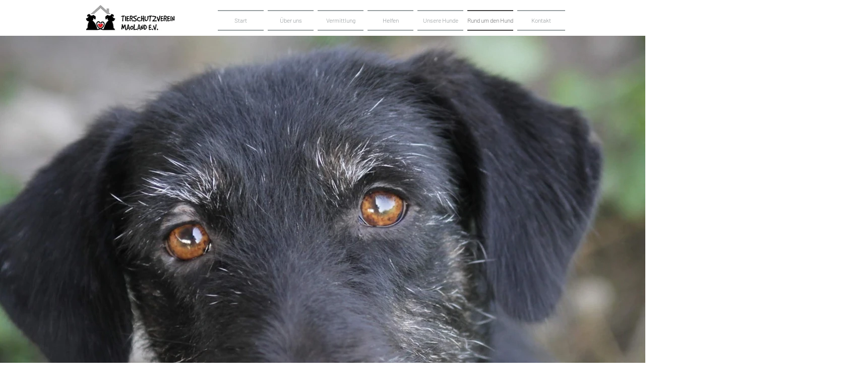

--- FILE ---
content_type: text/html; charset=UTF-8
request_url: https://www.tierschutzverein-maoland.com/kopie-von-rund-um-den-hund
body_size: 105633
content:
<!DOCTYPE html>
<html lang="de">
<head>
  
  <!-- SEO Tags -->
  <title>Rund um den Hund | Tierschutzverein</title>
  <link rel="canonical" href="https://www.tierschutzverein-maoland.com/kopie-von-rund-um-den-hund"/>
  <meta property="og:title" content="Rund um den Hund | Tierschutzverein"/>
  <meta property="og:image" content="https://static.wixstatic.com/media/b3978c_a61f3de18c324bfc9937512260cafd46%7Emv2.jpg/v1/fit/w_2500,h_1330,al_c/b3978c_a61f3de18c324bfc9937512260cafd46%7Emv2.jpg"/>
  <meta property="og:image:width" content="2500"/>
  <meta property="og:image:height" content="1330"/>
  <meta property="og:url" content="https://www.tierschutzverein-maoland.com/kopie-von-rund-um-den-hund"/>
  <meta property="og:site_name" content="Tierschutzverein"/>
  <meta property="og:type" content="website"/>
  <meta name="fb_admins_meta_tag" content="TierschutzvereinMaoland"/>
  <meta name="google-site-verification" content="3jKJzJezbCoESK2d21KouSFjWf1Jd4c3xovz7OMezu8"/>
  <meta property="fb:admins" content="TierschutzvereinMaoland"/>
  <meta name="twitter:card" content="summary_large_image"/>
  <meta name="twitter:title" content="Rund um den Hund | Tierschutzverein"/>
  <meta name="twitter:image" content="https://static.wixstatic.com/media/b3978c_a61f3de18c324bfc9937512260cafd46%7Emv2.jpg/v1/fit/w_2500,h_1330,al_c/b3978c_a61f3de18c324bfc9937512260cafd46%7Emv2.jpg"/>

  
  <meta charset='utf-8'>
  <meta name="viewport" content="width=device-width, initial-scale=1" id="wixDesktopViewport" />
  <meta http-equiv="X-UA-Compatible" content="IE=edge">
  <meta name="generator" content="Wix.com Website Builder"/>

  <link rel="icon" sizes="192x192" href="https://static.wixstatic.com/media/b3978c_a61f3de18c324bfc9937512260cafd46%7Emv2.jpg/v1/fill/w_192%2Ch_192%2Clg_1%2Cusm_0.66_1.00_0.01/b3978c_a61f3de18c324bfc9937512260cafd46%7Emv2.jpg" type="image/jpeg"/>
  <link rel="shortcut icon" href="https://static.wixstatic.com/media/b3978c_a61f3de18c324bfc9937512260cafd46%7Emv2.jpg/v1/fill/w_192%2Ch_192%2Clg_1%2Cusm_0.66_1.00_0.01/b3978c_a61f3de18c324bfc9937512260cafd46%7Emv2.jpg" type="image/jpeg"/>
  <link rel="apple-touch-icon" href="https://static.wixstatic.com/media/b3978c_a61f3de18c324bfc9937512260cafd46%7Emv2.jpg/v1/fill/w_180%2Ch_180%2Clg_1%2Cusm_0.66_1.00_0.01/b3978c_a61f3de18c324bfc9937512260cafd46%7Emv2.jpg" type="image/jpeg"/>

  <!-- Safari Pinned Tab Icon -->
  <!-- <link rel="mask-icon" href="https://static.wixstatic.com/media/b3978c_a61f3de18c324bfc9937512260cafd46%7Emv2.jpg/v1/fill/w_192%2Ch_192%2Clg_1%2Cusm_0.66_1.00_0.01/b3978c_a61f3de18c324bfc9937512260cafd46%7Emv2.jpg"> -->

  <!-- Original trials -->
  


  <!-- Segmenter Polyfill -->
  <script>
    if (!window.Intl || !window.Intl.Segmenter) {
      (function() {
        var script = document.createElement('script');
        script.src = 'https://static.parastorage.com/unpkg/@formatjs/intl-segmenter@11.7.10/polyfill.iife.js';
        document.head.appendChild(script);
      })();
    }
  </script>

  <!-- Legacy Polyfills -->
  <script nomodule="" src="https://static.parastorage.com/unpkg/core-js-bundle@3.2.1/minified.js"></script>
  <script nomodule="" src="https://static.parastorage.com/unpkg/focus-within-polyfill@5.0.9/dist/focus-within-polyfill.js"></script>

  <!-- Performance API Polyfills -->
  <script>
  (function () {
    var noop = function noop() {};
    if ("performance" in window === false) {
      window.performance = {};
    }
    window.performance.mark = performance.mark || noop;
    window.performance.measure = performance.measure || noop;
    if ("now" in window.performance === false) {
      var nowOffset = Date.now();
      if (performance.timing && performance.timing.navigationStart) {
        nowOffset = performance.timing.navigationStart;
      }
      window.performance.now = function now() {
        return Date.now() - nowOffset;
      };
    }
  })();
  </script>

  <!-- Globals Definitions -->
  <script>
    (function () {
      var now = Date.now()
      window.initialTimestamps = {
        initialTimestamp: now,
        initialRequestTimestamp: Math.round(performance.timeOrigin ? performance.timeOrigin : now - performance.now())
      }

      window.thunderboltTag = "libs-releases-GA-local"
      window.thunderboltVersion = "1.16780.0"
    })();
  </script>

  <!-- Essential Viewer Model -->
  <script type="application/json" id="wix-essential-viewer-model">{"fleetConfig":{"fleetName":"thunderbolt-seo-renderer","type":"GA","code":0},"mode":{"qa":false,"enableTestApi":false,"debug":false,"ssrIndicator":false,"ssrOnly":false,"siteAssetsFallback":"enable","versionIndicator":false},"componentsLibrariesTopology":[{"artifactId":"editor-elements","namespace":"wixui","url":"https:\/\/static.parastorage.com\/services\/editor-elements\/1.14853.0"},{"artifactId":"editor-elements","namespace":"dsgnsys","url":"https:\/\/static.parastorage.com\/services\/editor-elements\/1.14853.0"}],"siteFeaturesConfigs":{"sessionManager":{"isRunningInDifferentSiteContext":false}},"language":{"userLanguage":"de"},"siteAssets":{"clientTopology":{"mediaRootUrl":"https:\/\/static.wixstatic.com","staticMediaUrl":"https:\/\/static.wixstatic.com\/media","moduleRepoUrl":"https:\/\/static.parastorage.com\/unpkg","fileRepoUrl":"https:\/\/static.parastorage.com\/services","viewerAppsUrl":"https:\/\/viewer-apps.parastorage.com","viewerAssetsUrl":"https:\/\/viewer-assets.parastorage.com","siteAssetsUrl":"https:\/\/siteassets.parastorage.com","pageJsonServerUrls":["https:\/\/pages.parastorage.com","https:\/\/staticorigin.wixstatic.com","https:\/\/www.tierschutzverein-maoland.com","https:\/\/fallback.wix.com\/wix-html-editor-pages-webapp\/page"],"pathOfTBModulesInFileRepoForFallback":"wix-thunderbolt\/dist\/"}},"siteFeatures":["accessibility","appMonitoring","assetsLoader","businessLogger","captcha","clickHandlerRegistrar","commonConfig","componentsLoader","componentsRegistry","consentPolicy","cyclicTabbing","domSelectors","environmentWixCodeSdk","environment","lightbox","locationWixCodeSdk","mpaNavigation","navigationManager","navigationPhases","ooi","pages","panorama","renderer","reporter","routerFetch","router","scrollRestoration","seoWixCodeSdk","seo","sessionManager","siteMembersWixCodeSdk","siteMembers","siteScrollBlocker","siteWixCodeSdk","speculationRules","ssrCache","stores","structureApi","thunderboltInitializer","tpaCommons","translations","usedPlatformApis","warmupData","windowMessageRegistrar","windowWixCodeSdk","wixCustomElementComponent","wixEmbedsApi","componentsReact","platform"],"site":{"externalBaseUrl":"https:\/\/www.tierschutzverein-maoland.com","isSEO":true},"media":{"staticMediaUrl":"https:\/\/static.wixstatic.com\/media","mediaRootUrl":"https:\/\/static.wixstatic.com\/","staticVideoUrl":"https:\/\/video.wixstatic.com\/"},"requestUrl":"https:\/\/www.tierschutzverein-maoland.com\/kopie-von-rund-um-den-hund","rollout":{"siteAssetsVersionsRollout":false,"isDACRollout":0,"isTBRollout":false},"commonConfig":{"brand":"wix","host":"VIEWER","bsi":"","consentPolicy":{},"consentPolicyHeader":{},"siteRevision":"918","renderingFlow":"NONE","language":"de","locale":"de-de"},"interactionSampleRatio":0.01,"dynamicModelUrl":"https:\/\/www.tierschutzverein-maoland.com\/_api\/v2\/dynamicmodel","accessTokensUrl":"https:\/\/www.tierschutzverein-maoland.com\/_api\/v1\/access-tokens","isExcludedFromSecurityExperiments":false,"experiments":{"specs.thunderbolt.hardenFetchAndXHR":true,"specs.thunderbolt.securityExperiments":true}}</script>
  <script>window.viewerModel = JSON.parse(document.getElementById('wix-essential-viewer-model').textContent)</script>

  <script>
    window.commonConfig = viewerModel.commonConfig
  </script>

  
  <!-- BEGIN handleAccessTokens bundle -->

  <script data-url="https://static.parastorage.com/services/wix-thunderbolt/dist/handleAccessTokens.inline.4f2f9a53.bundle.min.js">(()=>{"use strict";function e(e){let{context:o,property:r,value:n,enumerable:i=!0}=e,c=e.get,l=e.set;if(!r||void 0===n&&!c&&!l)return new Error("property and value are required");let a=o||globalThis,s=a?.[r],u={};if(void 0!==n)u.value=n;else{if(c){let e=t(c);e&&(u.get=e)}if(l){let e=t(l);e&&(u.set=e)}}let p={...u,enumerable:i||!1,configurable:!1};void 0!==n&&(p.writable=!1);try{Object.defineProperty(a,r,p)}catch(e){return e instanceof TypeError?s:e}return s}function t(e,t){return"function"==typeof e?e:!0===e?.async&&"function"==typeof e.func?t?async function(t){return e.func(t)}:async function(){return e.func()}:"function"==typeof e?.func?e.func:void 0}try{e({property:"strictDefine",value:e})}catch{}try{e({property:"defineStrictObject",value:r})}catch{}try{e({property:"defineStrictMethod",value:n})}catch{}var o=["toString","toLocaleString","valueOf","constructor","prototype"];function r(t){let{context:n,property:c,propertiesToExclude:l=[],skipPrototype:a=!1,hardenPrototypePropertiesToExclude:s=[]}=t;if(!c)return new Error("property is required");let u=(n||globalThis)[c],p={},f=i(n,c);u&&("object"==typeof u||"function"==typeof u)&&Reflect.ownKeys(u).forEach(t=>{if(!l.includes(t)&&!o.includes(t)){let o=i(u,t);if(o&&(o.writable||o.configurable)){let{value:r,get:n,set:i,enumerable:c=!1}=o,l={};void 0!==r?l.value=r:n?l.get=n:i&&(l.set=i);try{let o=e({context:u,property:t,...l,enumerable:c});p[t]=o}catch(e){if(!(e instanceof TypeError))throw e;try{p[t]=o.value||o.get||o.set}catch{}}}}});let d={originalObject:u,originalProperties:p};if(!a&&void 0!==u?.prototype){let e=r({context:u,property:"prototype",propertiesToExclude:s,skipPrototype:!0});e instanceof Error||(d.originalPrototype=e?.originalObject,d.originalPrototypeProperties=e?.originalProperties)}return e({context:n,property:c,value:u,enumerable:f?.enumerable}),d}function n(t,o){let r=(o||globalThis)[t],n=i(o||globalThis,t);return r&&n&&(n.writable||n.configurable)?(Object.freeze(r),e({context:globalThis,property:t,value:r})):r}function i(e,t){if(e&&t)try{return Reflect.getOwnPropertyDescriptor(e,t)}catch{return}}function c(e){if("string"!=typeof e)return e;try{return decodeURIComponent(e).toLowerCase().trim()}catch{return e.toLowerCase().trim()}}function l(e,t){let o="";if("string"==typeof e)o=e.split("=")[0]?.trim()||"";else{if(!e||"string"!=typeof e.name)return!1;o=e.name}return t.has(c(o)||"")}function a(e,t){let o;return o="string"==typeof e?e.split(";").map(e=>e.trim()).filter(e=>e.length>0):e||[],o.filter(e=>!l(e,t))}var s=null;function u(){return null===s&&(s=typeof Document>"u"?void 0:Object.getOwnPropertyDescriptor(Document.prototype,"cookie")),s}function p(t,o){if(!globalThis?.cookieStore)return;let r=globalThis.cookieStore.get.bind(globalThis.cookieStore),n=globalThis.cookieStore.getAll.bind(globalThis.cookieStore),i=globalThis.cookieStore.set.bind(globalThis.cookieStore),c=globalThis.cookieStore.delete.bind(globalThis.cookieStore);return e({context:globalThis.CookieStore.prototype,property:"get",value:async function(e){return l(("string"==typeof e?e:e.name)||"",t)?null:r.call(this,e)},enumerable:!0}),e({context:globalThis.CookieStore.prototype,property:"getAll",value:async function(){return a(await n.apply(this,Array.from(arguments)),t)},enumerable:!0}),e({context:globalThis.CookieStore.prototype,property:"set",value:async function(){let e=Array.from(arguments);if(!l(1===e.length?e[0].name:e[0],t))return i.apply(this,e);o&&console.warn(o)},enumerable:!0}),e({context:globalThis.CookieStore.prototype,property:"delete",value:async function(){let e=Array.from(arguments);if(!l(1===e.length?e[0].name:e[0],t))return c.apply(this,e)},enumerable:!0}),e({context:globalThis.cookieStore,property:"prototype",value:globalThis.CookieStore.prototype,enumerable:!1}),e({context:globalThis,property:"cookieStore",value:globalThis.cookieStore,enumerable:!0}),{get:r,getAll:n,set:i,delete:c}}var f=["TextEncoder","TextDecoder","XMLHttpRequestEventTarget","EventTarget","URL","JSON","Reflect","Object","Array","Map","Set","WeakMap","WeakSet","Promise","Symbol","Error"],d=["addEventListener","removeEventListener","dispatchEvent","encodeURI","encodeURIComponent","decodeURI","decodeURIComponent"];const y=(e,t)=>{try{const o=t?t.get.call(document):document.cookie;return o.split(";").map(e=>e.trim()).filter(t=>t?.startsWith(e))[0]?.split("=")[1]}catch(e){return""}},g=(e="",t="",o="/")=>`${e}=; ${t?`domain=${t};`:""} max-age=0; path=${o}; expires=Thu, 01 Jan 1970 00:00:01 GMT`;function m(){(function(){if("undefined"!=typeof window){const e=performance.getEntriesByType("navigation")[0];return"back_forward"===(e?.type||"")}return!1})()&&function(){const{counter:e}=function(){const e=b("getItem");if(e){const[t,o]=e.split("-"),r=o?parseInt(o,10):0;if(r>=3){const e=t?Number(t):0;if(Date.now()-e>6e4)return{counter:0}}return{counter:r}}return{counter:0}}();e<3?(!function(e=1){b("setItem",`${Date.now()}-${e}`)}(e+1),window.location.reload()):console.error("ATS: Max reload attempts reached")}()}function b(e,t){try{return sessionStorage[e]("reload",t||"")}catch(e){console.error("ATS: Error calling sessionStorage:",e)}}const h="client-session-bind",v="sec-fetch-unsupported",{experiments:w}=window.viewerModel,T=[h,"client-binding",v,"svSession","smSession","server-session-bind","wixSession2","wixSession3"].map(e=>e.toLowerCase()),{cookie:S}=function(t,o){let r=new Set(t);return e({context:document,property:"cookie",set:{func:e=>function(e,t,o,r){let n=u(),i=c(t.split(";")[0]||"")||"";[...o].every(e=>!i.startsWith(e.toLowerCase()))&&n?.set?n.set.call(e,t):r&&console.warn(r)}(document,e,r,o)},get:{func:()=>function(e,t){let o=u();if(!o?.get)throw new Error("Cookie descriptor or getter not available");return a(o.get.call(e),t).join("; ")}(document,r)},enumerable:!0}),{cookieStore:p(r,o),cookie:u()}}(T),k="tbReady",x="security_overrideGlobals",{experiments:E,siteFeaturesConfigs:C,accessTokensUrl:P}=window.viewerModel,R=P,M={},O=(()=>{const e=y(h,S);if(w["specs.thunderbolt.browserCacheReload"]){y(v,S)||e?b("removeItem"):m()}return(()=>{const e=g(h),t=g(h,location.hostname);S.set.call(document,e),S.set.call(document,t)})(),e})();O&&(M["client-binding"]=O);const D=fetch;addEventListener(k,function e(t){const{logger:o}=t.detail;try{window.tb.init({fetch:D,fetchHeaders:M})}catch(e){const t=new Error("TB003");o.meter(`${x}_${t.message}`,{paramsOverrides:{errorType:x,eventString:t.message}}),window?.viewerModel?.mode.debug&&console.error(e)}finally{removeEventListener(k,e)}}),E["specs.thunderbolt.hardenFetchAndXHR"]||(window.fetchDynamicModel=()=>C.sessionManager.isRunningInDifferentSiteContext?Promise.resolve({}):fetch(R,{credentials:"same-origin",headers:M}).then(function(e){if(!e.ok)throw new Error(`[${e.status}]${e.statusText}`);return e.json()}),window.dynamicModelPromise=window.fetchDynamicModel())})();
//# sourceMappingURL=https://static.parastorage.com/services/wix-thunderbolt/dist/handleAccessTokens.inline.4f2f9a53.bundle.min.js.map</script>

<!-- END handleAccessTokens bundle -->

<!-- BEGIN overrideGlobals bundle -->

<script data-url="https://static.parastorage.com/services/wix-thunderbolt/dist/overrideGlobals.inline.ec13bfcf.bundle.min.js">(()=>{"use strict";function e(e){let{context:r,property:o,value:n,enumerable:i=!0}=e,c=e.get,a=e.set;if(!o||void 0===n&&!c&&!a)return new Error("property and value are required");let l=r||globalThis,u=l?.[o],s={};if(void 0!==n)s.value=n;else{if(c){let e=t(c);e&&(s.get=e)}if(a){let e=t(a);e&&(s.set=e)}}let p={...s,enumerable:i||!1,configurable:!1};void 0!==n&&(p.writable=!1);try{Object.defineProperty(l,o,p)}catch(e){return e instanceof TypeError?u:e}return u}function t(e,t){return"function"==typeof e?e:!0===e?.async&&"function"==typeof e.func?t?async function(t){return e.func(t)}:async function(){return e.func()}:"function"==typeof e?.func?e.func:void 0}try{e({property:"strictDefine",value:e})}catch{}try{e({property:"defineStrictObject",value:o})}catch{}try{e({property:"defineStrictMethod",value:n})}catch{}var r=["toString","toLocaleString","valueOf","constructor","prototype"];function o(t){let{context:n,property:c,propertiesToExclude:a=[],skipPrototype:l=!1,hardenPrototypePropertiesToExclude:u=[]}=t;if(!c)return new Error("property is required");let s=(n||globalThis)[c],p={},f=i(n,c);s&&("object"==typeof s||"function"==typeof s)&&Reflect.ownKeys(s).forEach(t=>{if(!a.includes(t)&&!r.includes(t)){let r=i(s,t);if(r&&(r.writable||r.configurable)){let{value:o,get:n,set:i,enumerable:c=!1}=r,a={};void 0!==o?a.value=o:n?a.get=n:i&&(a.set=i);try{let r=e({context:s,property:t,...a,enumerable:c});p[t]=r}catch(e){if(!(e instanceof TypeError))throw e;try{p[t]=r.value||r.get||r.set}catch{}}}}});let d={originalObject:s,originalProperties:p};if(!l&&void 0!==s?.prototype){let e=o({context:s,property:"prototype",propertiesToExclude:u,skipPrototype:!0});e instanceof Error||(d.originalPrototype=e?.originalObject,d.originalPrototypeProperties=e?.originalProperties)}return e({context:n,property:c,value:s,enumerable:f?.enumerable}),d}function n(t,r){let o=(r||globalThis)[t],n=i(r||globalThis,t);return o&&n&&(n.writable||n.configurable)?(Object.freeze(o),e({context:globalThis,property:t,value:o})):o}function i(e,t){if(e&&t)try{return Reflect.getOwnPropertyDescriptor(e,t)}catch{return}}function c(e){if("string"!=typeof e)return e;try{return decodeURIComponent(e).toLowerCase().trim()}catch{return e.toLowerCase().trim()}}function a(e,t){return e instanceof Headers?e.forEach((r,o)=>{l(o,t)||e.delete(o)}):Object.keys(e).forEach(r=>{l(r,t)||delete e[r]}),e}function l(e,t){return!t.has(c(e)||"")}function u(e,t){let r=!0,o=function(e){let t,r;if(globalThis.Request&&e instanceof Request)t=e.url;else{if("function"!=typeof e?.toString)throw new Error("Unsupported type for url");t=e.toString()}try{return new URL(t).pathname}catch{return r=t.replace(/#.+/gi,"").split("?").shift(),r.startsWith("/")?r:`/${r}`}}(e),n=c(o);return n&&t.some(e=>n.includes(e))&&(r=!1),r}function s(t,r,o){let n=fetch,i=XMLHttpRequest,c=new Set(r);function s(){let e=new i,r=e.open,n=e.setRequestHeader;return e.open=function(){let n=Array.from(arguments),i=n[1];if(n.length<2||u(i,t))return r.apply(e,n);throw new Error(o||`Request not allowed for path ${i}`)},e.setRequestHeader=function(t,r){l(decodeURIComponent(t),c)&&n.call(e,t,r)},e}return e({property:"fetch",value:function(){let e=function(e,t){return globalThis.Request&&e[0]instanceof Request&&e[0]?.headers?a(e[0].headers,t):e[1]?.headers&&a(e[1].headers,t),e}(arguments,c);return u(arguments[0],t)?n.apply(globalThis,Array.from(e)):new Promise((e,t)=>{t(new Error(o||`Request not allowed for path ${arguments[0]}`))})},enumerable:!0}),e({property:"XMLHttpRequest",value:s,enumerable:!0}),Object.keys(i).forEach(e=>{s[e]=i[e]}),{fetch:n,XMLHttpRequest:i}}var p=["TextEncoder","TextDecoder","XMLHttpRequestEventTarget","EventTarget","URL","JSON","Reflect","Object","Array","Map","Set","WeakMap","WeakSet","Promise","Symbol","Error"],f=["addEventListener","removeEventListener","dispatchEvent","encodeURI","encodeURIComponent","decodeURI","decodeURIComponent"];const d=function(){let t=globalThis.open,r=document.open;function o(e,r,o){let n="string"!=typeof e,i=t.call(window,e,r,o);return n||e&&function(e){return e.startsWith("//")&&/(?:[a-z0-9](?:[a-z0-9-]{0,61}[a-z0-9])?\.)+[a-z0-9][a-z0-9-]{0,61}[a-z0-9]/g.test(`${location.protocol}:${e}`)&&(e=`${location.protocol}${e}`),!e.startsWith("http")||new URL(e).hostname===location.hostname}(e)?{}:i}return e({property:"open",value:o,context:globalThis,enumerable:!0}),e({property:"open",value:function(e,t,n){return e?o(e,t,n):r.call(document,e||"",t||"",n||"")},context:document,enumerable:!0}),{open:t,documentOpen:r}},y=function(){let t=document.createElement,r=Element.prototype.setAttribute,o=Element.prototype.setAttributeNS;return e({property:"createElement",context:document,value:function(n,i){let a=t.call(document,n,i);if("iframe"===c(n)){e({property:"srcdoc",context:a,get:()=>"",set:()=>{console.warn("`srcdoc` is not allowed in iframe elements.")}});let t=function(e,t){"srcdoc"!==e.toLowerCase()?r.call(a,e,t):console.warn("`srcdoc` attribute is not allowed to be set.")},n=function(e,t,r){"srcdoc"!==t.toLowerCase()?o.call(a,e,t,r):console.warn("`srcdoc` attribute is not allowed to be set.")};a.setAttribute=t,a.setAttributeNS=n}return a},enumerable:!0}),{createElement:t,setAttribute:r,setAttributeNS:o}},m=["client-binding"],b=["/_api/v1/access-tokens","/_api/v2/dynamicmodel","/_api/one-app-session-web/v3/businesses"],h=function(){let t=setTimeout,r=setInterval;return o("setTimeout",0,globalThis),o("setInterval",0,globalThis),{setTimeout:t,setInterval:r};function o(t,r,o){let n=o||globalThis,i=n[t];if(!i||"function"!=typeof i)throw new Error(`Function ${t} not found or is not a function`);e({property:t,value:function(){let e=Array.from(arguments);if("string"!=typeof e[r])return i.apply(n,e);console.warn(`Calling ${t} with a String Argument at index ${r} is not allowed`)},context:o,enumerable:!0})}},v=function(){if(navigator&&"serviceWorker"in navigator){let t=navigator.serviceWorker.register;return e({context:navigator.serviceWorker,property:"register",value:function(){console.log("Service worker registration is not allowed")},enumerable:!0}),{register:t}}return{}};performance.mark("overrideGlobals started");const{isExcludedFromSecurityExperiments:g,experiments:w}=window.viewerModel,E=!g&&w["specs.thunderbolt.securityExperiments"];try{d(),E&&y(),w["specs.thunderbolt.hardenFetchAndXHR"]&&E&&s(b,m),v(),(e=>{let t=[],r=[];r=r.concat(["TextEncoder","TextDecoder"]),e&&(r=r.concat(["XMLHttpRequestEventTarget","EventTarget"])),r=r.concat(["URL","JSON"]),e&&(t=t.concat(["addEventListener","removeEventListener"])),t=t.concat(["encodeURI","encodeURIComponent","decodeURI","decodeURIComponent"]),r=r.concat(["String","Number"]),e&&r.push("Object"),r=r.concat(["Reflect"]),t.forEach(e=>{n(e),["addEventListener","removeEventListener"].includes(e)&&n(e,document)}),r.forEach(e=>{o({property:e})})})(E),E&&h()}catch(e){window?.viewerModel?.mode.debug&&console.error(e);const t=new Error("TB006");window.fedops?.reportError(t,"security_overrideGlobals"),window.Sentry?window.Sentry.captureException(t):globalThis.defineStrictProperty("sentryBuffer",[t],window,!1)}performance.mark("overrideGlobals ended")})();
//# sourceMappingURL=https://static.parastorage.com/services/wix-thunderbolt/dist/overrideGlobals.inline.ec13bfcf.bundle.min.js.map</script>

<!-- END overrideGlobals bundle -->


  
  <script>
    window.commonConfig = viewerModel.commonConfig

	
  </script>

  <!-- Initial CSS -->
  <style data-url="https://static.parastorage.com/services/wix-thunderbolt/dist/main.347af09f.min.css">@keyframes slide-horizontal-new{0%{transform:translateX(100%)}}@keyframes slide-horizontal-old{80%{opacity:1}to{opacity:0;transform:translateX(-100%)}}@keyframes slide-vertical-new{0%{transform:translateY(-100%)}}@keyframes slide-vertical-old{80%{opacity:1}to{opacity:0;transform:translateY(100%)}}@keyframes out-in-new{0%{opacity:0}}@keyframes out-in-old{to{opacity:0}}:root:active-view-transition{view-transition-name:none}::view-transition{pointer-events:none}:root:active-view-transition::view-transition-new(page-group),:root:active-view-transition::view-transition-old(page-group){animation-duration:.6s;cursor:wait;pointer-events:all}:root:active-view-transition-type(SlideHorizontal)::view-transition-old(page-group){animation:slide-horizontal-old .6s cubic-bezier(.83,0,.17,1) forwards;mix-blend-mode:normal}:root:active-view-transition-type(SlideHorizontal)::view-transition-new(page-group){animation:slide-horizontal-new .6s cubic-bezier(.83,0,.17,1) backwards;mix-blend-mode:normal}:root:active-view-transition-type(SlideVertical)::view-transition-old(page-group){animation:slide-vertical-old .6s cubic-bezier(.83,0,.17,1) forwards;mix-blend-mode:normal}:root:active-view-transition-type(SlideVertical)::view-transition-new(page-group){animation:slide-vertical-new .6s cubic-bezier(.83,0,.17,1) backwards;mix-blend-mode:normal}:root:active-view-transition-type(OutIn)::view-transition-old(page-group){animation:out-in-old .35s cubic-bezier(.22,1,.36,1) forwards}:root:active-view-transition-type(OutIn)::view-transition-new(page-group){animation:out-in-new .35s cubic-bezier(.64,0,.78,0) .35s backwards}@media(prefers-reduced-motion:reduce){::view-transition-group(*),::view-transition-new(*),::view-transition-old(*){animation:none!important}}body,html{background:transparent;border:0;margin:0;outline:0;padding:0;vertical-align:baseline}body{--scrollbar-width:0px;font-family:Arial,Helvetica,sans-serif;font-size:10px}body,html{height:100%}body{overflow-x:auto;overflow-y:scroll}body:not(.responsive) #site-root{min-width:var(--site-width);width:100%}body:not([data-js-loaded]) [data-hide-prejs]{visibility:hidden}interact-element{display:contents}#SITE_CONTAINER{position:relative}:root{--one-unit:1vw;--section-max-width:9999px;--spx-stopper-max:9999px;--spx-stopper-min:0px;--browser-zoom:1}@supports(-webkit-appearance:none) and (stroke-color:transparent){:root{--safari-sticky-fix:opacity;--experimental-safari-sticky-fix:translateZ(0)}}@supports(container-type:inline-size){:root{--one-unit:1cqw}}[id^=oldHoverBox-]{mix-blend-mode:plus-lighter;transition:opacity .5s ease,visibility .5s ease}[data-mesh-id$=inlineContent-gridContainer]:has(>[id^=oldHoverBox-]){isolation:isolate}</style>
<style data-url="https://static.parastorage.com/services/wix-thunderbolt/dist/main.renderer.9cb0985f.min.css">a,abbr,acronym,address,applet,b,big,blockquote,button,caption,center,cite,code,dd,del,dfn,div,dl,dt,em,fieldset,font,footer,form,h1,h2,h3,h4,h5,h6,header,i,iframe,img,ins,kbd,label,legend,li,nav,object,ol,p,pre,q,s,samp,section,small,span,strike,strong,sub,sup,table,tbody,td,tfoot,th,thead,title,tr,tt,u,ul,var{background:transparent;border:0;margin:0;outline:0;padding:0;vertical-align:baseline}input,select,textarea{box-sizing:border-box;font-family:Helvetica,Arial,sans-serif}ol,ul{list-style:none}blockquote,q{quotes:none}ins{text-decoration:none}del{text-decoration:line-through}table{border-collapse:collapse;border-spacing:0}a{cursor:pointer;text-decoration:none}.testStyles{overflow-y:hidden}.reset-button{-webkit-appearance:none;background:none;border:0;color:inherit;font:inherit;line-height:normal;outline:0;overflow:visible;padding:0;-webkit-user-select:none;-moz-user-select:none;-ms-user-select:none}:focus{outline:none}body.device-mobile-optimized:not(.disable-site-overflow){overflow-x:hidden;overflow-y:scroll}body.device-mobile-optimized:not(.responsive) #SITE_CONTAINER{margin-left:auto;margin-right:auto;overflow-x:visible;position:relative;width:320px}body.device-mobile-optimized:not(.responsive):not(.blockSiteScrolling) #SITE_CONTAINER{margin-top:0}body.device-mobile-optimized>*{max-width:100%!important}body.device-mobile-optimized #site-root{overflow-x:hidden;overflow-y:hidden}@supports(overflow:clip){body.device-mobile-optimized #site-root{overflow-x:clip;overflow-y:clip}}body.device-mobile-non-optimized #SITE_CONTAINER #site-root{overflow-x:clip;overflow-y:clip}body.device-mobile-non-optimized.fullScreenMode{background-color:#5f6360}body.device-mobile-non-optimized.fullScreenMode #MOBILE_ACTIONS_MENU,body.device-mobile-non-optimized.fullScreenMode #SITE_BACKGROUND,body.device-mobile-non-optimized.fullScreenMode #site-root,body.fullScreenMode #WIX_ADS{visibility:hidden}body.fullScreenMode{overflow-x:hidden!important;overflow-y:hidden!important}body.fullScreenMode.device-mobile-optimized #TINY_MENU{opacity:0;pointer-events:none}body.fullScreenMode-scrollable.device-mobile-optimized{overflow-x:hidden!important;overflow-y:auto!important}body.fullScreenMode-scrollable.device-mobile-optimized #masterPage,body.fullScreenMode-scrollable.device-mobile-optimized #site-root{overflow-x:hidden!important;overflow-y:hidden!important}body.fullScreenMode-scrollable.device-mobile-optimized #SITE_BACKGROUND,body.fullScreenMode-scrollable.device-mobile-optimized #masterPage{height:auto!important}body.fullScreenMode-scrollable.device-mobile-optimized #masterPage.mesh-layout{height:0!important}body.blockSiteScrolling,body.siteScrollingBlocked{position:fixed;width:100%}body.blockSiteScrolling #SITE_CONTAINER{margin-top:calc(var(--blocked-site-scroll-margin-top)*-1)}#site-root{margin:0 auto;min-height:100%;position:relative;top:var(--wix-ads-height)}#site-root img:not([src]){visibility:hidden}#site-root svg img:not([src]){visibility:visible}.auto-generated-link{color:inherit}#SCROLL_TO_BOTTOM,#SCROLL_TO_TOP{height:0}.has-click-trigger{cursor:pointer}.fullScreenOverlay{bottom:0;display:flex;justify-content:center;left:0;overflow-y:hidden;position:fixed;right:0;top:-60px;z-index:1005}.fullScreenOverlay>.fullScreenOverlayContent{bottom:0;left:0;margin:0 auto;overflow:hidden;position:absolute;right:0;top:60px;transform:translateZ(0)}[data-mesh-id$=centeredContent],[data-mesh-id$=form],[data-mesh-id$=inlineContent]{pointer-events:none;position:relative}[data-mesh-id$=-gridWrapper],[data-mesh-id$=-rotated-wrapper]{pointer-events:none}[data-mesh-id$=-gridContainer]>*,[data-mesh-id$=-rotated-wrapper]>*,[data-mesh-id$=inlineContent]>:not([data-mesh-id$=-gridContainer]){pointer-events:auto}.device-mobile-optimized #masterPage.mesh-layout #SOSP_CONTAINER_CUSTOM_ID{grid-area:2/1/3/2;-ms-grid-row:2;position:relative}#masterPage.mesh-layout{-ms-grid-rows:max-content max-content min-content max-content;-ms-grid-columns:100%;align-items:start;display:-ms-grid;display:grid;grid-template-columns:100%;grid-template-rows:max-content max-content min-content max-content;justify-content:stretch}#masterPage.mesh-layout #PAGES_CONTAINER,#masterPage.mesh-layout #SITE_FOOTER-placeholder,#masterPage.mesh-layout #SITE_FOOTER_WRAPPER,#masterPage.mesh-layout #SITE_HEADER-placeholder,#masterPage.mesh-layout #SITE_HEADER_WRAPPER,#masterPage.mesh-layout #SOSP_CONTAINER_CUSTOM_ID[data-state~=mobileView],#masterPage.mesh-layout #soapAfterPagesContainer,#masterPage.mesh-layout #soapBeforePagesContainer{-ms-grid-row-align:start;-ms-grid-column-align:start;-ms-grid-column:1}#masterPage.mesh-layout #SITE_HEADER-placeholder,#masterPage.mesh-layout #SITE_HEADER_WRAPPER{grid-area:1/1/2/2;-ms-grid-row:1}#masterPage.mesh-layout #PAGES_CONTAINER,#masterPage.mesh-layout #soapAfterPagesContainer,#masterPage.mesh-layout #soapBeforePagesContainer{grid-area:3/1/4/2;-ms-grid-row:3}#masterPage.mesh-layout #soapAfterPagesContainer,#masterPage.mesh-layout #soapBeforePagesContainer{width:100%}#masterPage.mesh-layout #PAGES_CONTAINER{align-self:stretch}#masterPage.mesh-layout main#PAGES_CONTAINER{display:block}#masterPage.mesh-layout #SITE_FOOTER-placeholder,#masterPage.mesh-layout #SITE_FOOTER_WRAPPER{grid-area:4/1/5/2;-ms-grid-row:4}#masterPage.mesh-layout #SITE_PAGES,#masterPage.mesh-layout [data-mesh-id=PAGES_CONTAINERcenteredContent],#masterPage.mesh-layout [data-mesh-id=PAGES_CONTAINERinlineContent]{height:100%}#masterPage.mesh-layout.desktop>*{width:100%}#masterPage.mesh-layout #PAGES_CONTAINER,#masterPage.mesh-layout #SITE_FOOTER,#masterPage.mesh-layout #SITE_FOOTER_WRAPPER,#masterPage.mesh-layout #SITE_HEADER,#masterPage.mesh-layout #SITE_HEADER_WRAPPER,#masterPage.mesh-layout #SITE_PAGES,#masterPage.mesh-layout #masterPageinlineContent{position:relative}#masterPage.mesh-layout #SITE_HEADER{grid-area:1/1/2/2}#masterPage.mesh-layout #SITE_FOOTER{grid-area:4/1/5/2}#masterPage.mesh-layout.overflow-x-clip #SITE_FOOTER,#masterPage.mesh-layout.overflow-x-clip #SITE_HEADER{overflow-x:clip}[data-z-counter]{z-index:0}[data-z-counter="0"]{z-index:auto}.wixSiteProperties{-webkit-font-smoothing:antialiased;-moz-osx-font-smoothing:grayscale}:root{--wst-button-color-fill-primary:rgb(var(--color_48));--wst-button-color-border-primary:rgb(var(--color_49));--wst-button-color-text-primary:rgb(var(--color_50));--wst-button-color-fill-primary-hover:rgb(var(--color_51));--wst-button-color-border-primary-hover:rgb(var(--color_52));--wst-button-color-text-primary-hover:rgb(var(--color_53));--wst-button-color-fill-primary-disabled:rgb(var(--color_54));--wst-button-color-border-primary-disabled:rgb(var(--color_55));--wst-button-color-text-primary-disabled:rgb(var(--color_56));--wst-button-color-fill-secondary:rgb(var(--color_57));--wst-button-color-border-secondary:rgb(var(--color_58));--wst-button-color-text-secondary:rgb(var(--color_59));--wst-button-color-fill-secondary-hover:rgb(var(--color_60));--wst-button-color-border-secondary-hover:rgb(var(--color_61));--wst-button-color-text-secondary-hover:rgb(var(--color_62));--wst-button-color-fill-secondary-disabled:rgb(var(--color_63));--wst-button-color-border-secondary-disabled:rgb(var(--color_64));--wst-button-color-text-secondary-disabled:rgb(var(--color_65));--wst-color-fill-base-1:rgb(var(--color_36));--wst-color-fill-base-2:rgb(var(--color_37));--wst-color-fill-base-shade-1:rgb(var(--color_38));--wst-color-fill-base-shade-2:rgb(var(--color_39));--wst-color-fill-base-shade-3:rgb(var(--color_40));--wst-color-fill-accent-1:rgb(var(--color_41));--wst-color-fill-accent-2:rgb(var(--color_42));--wst-color-fill-accent-3:rgb(var(--color_43));--wst-color-fill-accent-4:rgb(var(--color_44));--wst-color-fill-background-primary:rgb(var(--color_11));--wst-color-fill-background-secondary:rgb(var(--color_12));--wst-color-text-primary:rgb(var(--color_15));--wst-color-text-secondary:rgb(var(--color_14));--wst-color-action:rgb(var(--color_18));--wst-color-disabled:rgb(var(--color_39));--wst-color-title:rgb(var(--color_45));--wst-color-subtitle:rgb(var(--color_46));--wst-color-line:rgb(var(--color_47));--wst-font-style-h2:var(--font_2);--wst-font-style-h3:var(--font_3);--wst-font-style-h4:var(--font_4);--wst-font-style-h5:var(--font_5);--wst-font-style-h6:var(--font_6);--wst-font-style-body-large:var(--font_7);--wst-font-style-body-medium:var(--font_8);--wst-font-style-body-small:var(--font_9);--wst-font-style-body-x-small:var(--font_10);--wst-color-custom-1:rgb(var(--color_13));--wst-color-custom-2:rgb(var(--color_16));--wst-color-custom-3:rgb(var(--color_17));--wst-color-custom-4:rgb(var(--color_19));--wst-color-custom-5:rgb(var(--color_20));--wst-color-custom-6:rgb(var(--color_21));--wst-color-custom-7:rgb(var(--color_22));--wst-color-custom-8:rgb(var(--color_23));--wst-color-custom-9:rgb(var(--color_24));--wst-color-custom-10:rgb(var(--color_25));--wst-color-custom-11:rgb(var(--color_26));--wst-color-custom-12:rgb(var(--color_27));--wst-color-custom-13:rgb(var(--color_28));--wst-color-custom-14:rgb(var(--color_29));--wst-color-custom-15:rgb(var(--color_30));--wst-color-custom-16:rgb(var(--color_31));--wst-color-custom-17:rgb(var(--color_32));--wst-color-custom-18:rgb(var(--color_33));--wst-color-custom-19:rgb(var(--color_34));--wst-color-custom-20:rgb(var(--color_35))}.wix-presets-wrapper{display:contents}</style>

  <meta name="format-detection" content="telephone=no">
  <meta name="skype_toolbar" content="skype_toolbar_parser_compatible">
  
  

  

  

  <!-- head performance data start -->
  
  <!-- head performance data end -->
  

    


    
<style data-href="https://static.parastorage.com/services/editor-elements-library/dist/thunderbolt/rb_wixui.thunderbolt_bootstrap-classic.72e6a2a3.min.css">.PlZyDq{touch-action:manipulation}.uDW_Qe{align-items:center;box-sizing:border-box;display:flex;justify-content:var(--label-align);min-width:100%;text-align:initial;width:-moz-max-content;width:max-content}.uDW_Qe:before{max-width:var(--margin-start,0)}.uDW_Qe:after,.uDW_Qe:before{align-self:stretch;content:"";flex-grow:1}.uDW_Qe:after{max-width:var(--margin-end,0)}.FubTgk{height:100%}.FubTgk .uDW_Qe{border-radius:var(--corvid-border-radius,var(--rd,0));bottom:0;box-shadow:var(--shd,0 1px 4px rgba(0,0,0,.6));left:0;position:absolute;right:0;top:0;transition:var(--trans1,border-color .4s ease 0s,background-color .4s ease 0s)}.FubTgk .uDW_Qe:link,.FubTgk .uDW_Qe:visited{border-color:transparent}.FubTgk .l7_2fn{color:var(--corvid-color,rgb(var(--txt,var(--color_15,color_15))));font:var(--fnt,var(--font_5));margin:0;position:relative;transition:var(--trans2,color .4s ease 0s);white-space:nowrap}.FubTgk[aria-disabled=false] .uDW_Qe{background-color:var(--corvid-background-color,rgba(var(--bg,var(--color_17,color_17)),var(--alpha-bg,1)));border:solid var(--corvid-border-color,rgba(var(--brd,var(--color_15,color_15)),var(--alpha-brd,1))) var(--corvid-border-width,var(--brw,0));cursor:pointer!important}:host(.device-mobile-optimized) .FubTgk[aria-disabled=false]:active .uDW_Qe,body.device-mobile-optimized .FubTgk[aria-disabled=false]:active .uDW_Qe{background-color:var(--corvid-hover-background-color,rgba(var(--bgh,var(--color_18,color_18)),var(--alpha-bgh,1)));border-color:var(--corvid-hover-border-color,rgba(var(--brdh,var(--color_15,color_15)),var(--alpha-brdh,1)))}:host(.device-mobile-optimized) .FubTgk[aria-disabled=false]:active .l7_2fn,body.device-mobile-optimized .FubTgk[aria-disabled=false]:active .l7_2fn{color:var(--corvid-hover-color,rgb(var(--txth,var(--color_15,color_15))))}:host(:not(.device-mobile-optimized)) .FubTgk[aria-disabled=false]:hover .uDW_Qe,body:not(.device-mobile-optimized) .FubTgk[aria-disabled=false]:hover .uDW_Qe{background-color:var(--corvid-hover-background-color,rgba(var(--bgh,var(--color_18,color_18)),var(--alpha-bgh,1)));border-color:var(--corvid-hover-border-color,rgba(var(--brdh,var(--color_15,color_15)),var(--alpha-brdh,1)))}:host(:not(.device-mobile-optimized)) .FubTgk[aria-disabled=false]:hover .l7_2fn,body:not(.device-mobile-optimized) .FubTgk[aria-disabled=false]:hover .l7_2fn{color:var(--corvid-hover-color,rgb(var(--txth,var(--color_15,color_15))))}.FubTgk[aria-disabled=true] .uDW_Qe{background-color:var(--corvid-disabled-background-color,rgba(var(--bgd,204,204,204),var(--alpha-bgd,1)));border-color:var(--corvid-disabled-border-color,rgba(var(--brdd,204,204,204),var(--alpha-brdd,1)));border-style:solid;border-width:var(--corvid-border-width,var(--brw,0))}.FubTgk[aria-disabled=true] .l7_2fn{color:var(--corvid-disabled-color,rgb(var(--txtd,255,255,255)))}.uUxqWY{align-items:center;box-sizing:border-box;display:flex;justify-content:var(--label-align);min-width:100%;text-align:initial;width:-moz-max-content;width:max-content}.uUxqWY:before{max-width:var(--margin-start,0)}.uUxqWY:after,.uUxqWY:before{align-self:stretch;content:"";flex-grow:1}.uUxqWY:after{max-width:var(--margin-end,0)}.Vq4wYb[aria-disabled=false] .uUxqWY{cursor:pointer}:host(.device-mobile-optimized) .Vq4wYb[aria-disabled=false]:active .wJVzSK,body.device-mobile-optimized .Vq4wYb[aria-disabled=false]:active .wJVzSK{color:var(--corvid-hover-color,rgb(var(--txth,var(--color_15,color_15))));transition:var(--trans,color .4s ease 0s)}:host(:not(.device-mobile-optimized)) .Vq4wYb[aria-disabled=false]:hover .wJVzSK,body:not(.device-mobile-optimized) .Vq4wYb[aria-disabled=false]:hover .wJVzSK{color:var(--corvid-hover-color,rgb(var(--txth,var(--color_15,color_15))));transition:var(--trans,color .4s ease 0s)}.Vq4wYb .uUxqWY{bottom:0;left:0;position:absolute;right:0;top:0}.Vq4wYb .wJVzSK{color:var(--corvid-color,rgb(var(--txt,var(--color_15,color_15))));font:var(--fnt,var(--font_5));transition:var(--trans,color .4s ease 0s);white-space:nowrap}.Vq4wYb[aria-disabled=true] .wJVzSK{color:var(--corvid-disabled-color,rgb(var(--txtd,255,255,255)))}:host(:not(.device-mobile-optimized)) .CohWsy,body:not(.device-mobile-optimized) .CohWsy{display:flex}:host(:not(.device-mobile-optimized)) .V5AUxf,body:not(.device-mobile-optimized) .V5AUxf{-moz-column-gap:var(--margin);column-gap:var(--margin);direction:var(--direction);display:flex;margin:0 auto;position:relative;width:calc(100% - var(--padding)*2)}:host(:not(.device-mobile-optimized)) .V5AUxf>*,body:not(.device-mobile-optimized) .V5AUxf>*{direction:ltr;flex:var(--column-flex) 1 0%;left:0;margin-bottom:var(--padding);margin-top:var(--padding);min-width:0;position:relative;top:0}:host(.device-mobile-optimized) .V5AUxf,body.device-mobile-optimized .V5AUxf{display:block;padding-bottom:var(--padding-y);padding-left:var(--padding-x,0);padding-right:var(--padding-x,0);padding-top:var(--padding-y);position:relative}:host(.device-mobile-optimized) .V5AUxf>*,body.device-mobile-optimized .V5AUxf>*{margin-bottom:var(--margin);position:relative}:host(.device-mobile-optimized) .V5AUxf>:first-child,body.device-mobile-optimized .V5AUxf>:first-child{margin-top:var(--firstChildMarginTop,0)}:host(.device-mobile-optimized) .V5AUxf>:last-child,body.device-mobile-optimized .V5AUxf>:last-child{margin-bottom:var(--lastChildMarginBottom)}.LIhNy3{backface-visibility:hidden}.jhxvbR,.mtrorN{display:block;height:100%;width:100%}.jhxvbR img{max-width:var(--wix-img-max-width,100%)}.jhxvbR[data-animate-blur] img{filter:blur(9px);transition:filter .8s ease-in}.jhxvbR[data-animate-blur] img[data-load-done]{filter:none}.if7Vw2{height:100%;left:0;-webkit-mask-image:var(--mask-image,none);mask-image:var(--mask-image,none);-webkit-mask-position:var(--mask-position,0);mask-position:var(--mask-position,0);-webkit-mask-repeat:var(--mask-repeat,no-repeat);mask-repeat:var(--mask-repeat,no-repeat);-webkit-mask-size:var(--mask-size,100%);mask-size:var(--mask-size,100%);overflow:hidden;pointer-events:var(--fill-layer-background-media-pointer-events);position:absolute;top:0;width:100%}.if7Vw2.f0uTJH{clip:rect(0,auto,auto,0)}.if7Vw2 .i1tH8h{height:100%;position:absolute;top:0;width:100%}.if7Vw2 .DXi4PB{height:var(--fill-layer-image-height,100%);opacity:var(--fill-layer-image-opacity)}.if7Vw2 .DXi4PB img{height:100%;width:100%}@supports(-webkit-hyphens:none){.if7Vw2.f0uTJH{clip:auto;-webkit-clip-path:inset(0)}}.wG8dni{height:100%}.tcElKx{background-color:var(--bg-overlay-color);background-image:var(--bg-gradient);transition:var(--inherit-transition)}.ImALHf,.Ybjs9b{opacity:var(--fill-layer-video-opacity)}.UWmm3w{bottom:var(--media-padding-bottom);height:var(--media-padding-height);position:absolute;top:var(--media-padding-top);width:100%}.Yjj1af{transform:scale(var(--scale,1));transition:var(--transform-duration,transform 0s)}.ImALHf{height:100%;position:relative;width:100%}.KCM6zk{opacity:var(--fill-layer-video-opacity,var(--fill-layer-image-opacity,1))}.KCM6zk .DXi4PB,.KCM6zk .ImALHf,.KCM6zk .Ybjs9b{opacity:1}._uqPqy{clip-path:var(--fill-layer-clip)}._uqPqy,.eKyYhK{position:absolute;top:0}._uqPqy,.eKyYhK,.x0mqQS img{height:100%;width:100%}.pnCr6P{opacity:0}.blf7sp,.pnCr6P{position:absolute;top:0}.blf7sp{height:0;left:0;overflow:hidden;width:0}.rWP3Gv{left:0;pointer-events:var(--fill-layer-background-media-pointer-events);position:var(--fill-layer-background-media-position)}.Tr4n3d,.rWP3Gv,.wRqk6s{height:100%;top:0;width:100%}.wRqk6s{position:absolute}.Tr4n3d{background-color:var(--fill-layer-background-overlay-color);opacity:var(--fill-layer-background-overlay-blend-opacity-fallback,1);position:var(--fill-layer-background-overlay-position);transform:var(--fill-layer-background-overlay-transform)}@supports(mix-blend-mode:overlay){.Tr4n3d{mix-blend-mode:var(--fill-layer-background-overlay-blend-mode);opacity:var(--fill-layer-background-overlay-blend-opacity,1)}}.VXAmO2{--divider-pin-height__:min(1,calc(var(--divider-layers-pin-factor__) + 1));--divider-pin-layer-height__:var( --divider-layers-pin-factor__ );--divider-pin-border__:min(1,calc(var(--divider-layers-pin-factor__) / -1 + 1));height:calc(var(--divider-height__) + var(--divider-pin-height__)*var(--divider-layers-size__)*var(--divider-layers-y__))}.VXAmO2,.VXAmO2 .dy3w_9{left:0;position:absolute;width:100%}.VXAmO2 .dy3w_9{--divider-layer-i__:var(--divider-layer-i,0);background-position:left calc(50% + var(--divider-offset-x__) + var(--divider-layers-x__)*var(--divider-layer-i__)) bottom;background-repeat:repeat-x;border-bottom-style:solid;border-bottom-width:calc(var(--divider-pin-border__)*var(--divider-layer-i__)*var(--divider-layers-y__));height:calc(var(--divider-height__) + var(--divider-pin-layer-height__)*var(--divider-layer-i__)*var(--divider-layers-y__));opacity:calc(1 - var(--divider-layer-i__)/(var(--divider-layer-i__) + 1))}.UORcXs{--divider-height__:var(--divider-top-height,auto);--divider-offset-x__:var(--divider-top-offset-x,0px);--divider-layers-size__:var(--divider-top-layers-size,0);--divider-layers-y__:var(--divider-top-layers-y,0px);--divider-layers-x__:var(--divider-top-layers-x,0px);--divider-layers-pin-factor__:var(--divider-top-layers-pin-factor,0);border-top:var(--divider-top-padding,0) solid var(--divider-top-color,currentColor);opacity:var(--divider-top-opacity,1);top:0;transform:var(--divider-top-flip,scaleY(-1))}.UORcXs .dy3w_9{background-image:var(--divider-top-image,none);background-size:var(--divider-top-size,contain);border-color:var(--divider-top-color,currentColor);bottom:0;filter:var(--divider-top-filter,none)}.UORcXs .dy3w_9[data-divider-layer="1"]{display:var(--divider-top-layer-1-display,block)}.UORcXs .dy3w_9[data-divider-layer="2"]{display:var(--divider-top-layer-2-display,block)}.UORcXs .dy3w_9[data-divider-layer="3"]{display:var(--divider-top-layer-3-display,block)}.Io4VUz{--divider-height__:var(--divider-bottom-height,auto);--divider-offset-x__:var(--divider-bottom-offset-x,0px);--divider-layers-size__:var(--divider-bottom-layers-size,0);--divider-layers-y__:var(--divider-bottom-layers-y,0px);--divider-layers-x__:var(--divider-bottom-layers-x,0px);--divider-layers-pin-factor__:var(--divider-bottom-layers-pin-factor,0);border-bottom:var(--divider-bottom-padding,0) solid var(--divider-bottom-color,currentColor);bottom:0;opacity:var(--divider-bottom-opacity,1);transform:var(--divider-bottom-flip,none)}.Io4VUz .dy3w_9{background-image:var(--divider-bottom-image,none);background-size:var(--divider-bottom-size,contain);border-color:var(--divider-bottom-color,currentColor);bottom:0;filter:var(--divider-bottom-filter,none)}.Io4VUz .dy3w_9[data-divider-layer="1"]{display:var(--divider-bottom-layer-1-display,block)}.Io4VUz .dy3w_9[data-divider-layer="2"]{display:var(--divider-bottom-layer-2-display,block)}.Io4VUz .dy3w_9[data-divider-layer="3"]{display:var(--divider-bottom-layer-3-display,block)}.YzqVVZ{overflow:visible;position:relative}.mwF7X1{backface-visibility:hidden}.YGilLk{cursor:pointer}.Tj01hh{display:block}.MW5IWV,.Tj01hh{height:100%;width:100%}.MW5IWV{left:0;-webkit-mask-image:var(--mask-image,none);mask-image:var(--mask-image,none);-webkit-mask-position:var(--mask-position,0);mask-position:var(--mask-position,0);-webkit-mask-repeat:var(--mask-repeat,no-repeat);mask-repeat:var(--mask-repeat,no-repeat);-webkit-mask-size:var(--mask-size,100%);mask-size:var(--mask-size,100%);overflow:hidden;pointer-events:var(--fill-layer-background-media-pointer-events);position:absolute;top:0}.MW5IWV.N3eg0s{clip:rect(0,auto,auto,0)}.MW5IWV .Kv1aVt{height:100%;position:absolute;top:0;width:100%}.MW5IWV .dLPlxY{height:var(--fill-layer-image-height,100%);opacity:var(--fill-layer-image-opacity)}.MW5IWV .dLPlxY img{height:100%;width:100%}@supports(-webkit-hyphens:none){.MW5IWV.N3eg0s{clip:auto;-webkit-clip-path:inset(0)}}.VgO9Yg{height:100%}.LWbAav{background-color:var(--bg-overlay-color);background-image:var(--bg-gradient);transition:var(--inherit-transition)}.K_YxMd,.yK6aSC{opacity:var(--fill-layer-video-opacity)}.NGjcJN{bottom:var(--media-padding-bottom);height:var(--media-padding-height);position:absolute;top:var(--media-padding-top);width:100%}.mNGsUM{transform:scale(var(--scale,1));transition:var(--transform-duration,transform 0s)}.K_YxMd{height:100%;position:relative;width:100%}wix-media-canvas{display:block;height:100%}.I8xA4L{opacity:var(--fill-layer-video-opacity,var(--fill-layer-image-opacity,1))}.I8xA4L .K_YxMd,.I8xA4L .dLPlxY,.I8xA4L .yK6aSC{opacity:1}.bX9O_S{clip-path:var(--fill-layer-clip)}.Z_wCwr,.bX9O_S{position:absolute;top:0}.Jxk_UL img,.Z_wCwr,.bX9O_S{height:100%;width:100%}.K8MSra{opacity:0}.K8MSra,.YTb3b4{position:absolute;top:0}.YTb3b4{height:0;left:0;overflow:hidden;width:0}.SUz0WK{left:0;pointer-events:var(--fill-layer-background-media-pointer-events);position:var(--fill-layer-background-media-position)}.FNxOn5,.SUz0WK,.m4khSP{height:100%;top:0;width:100%}.FNxOn5{position:absolute}.m4khSP{background-color:var(--fill-layer-background-overlay-color);opacity:var(--fill-layer-background-overlay-blend-opacity-fallback,1);position:var(--fill-layer-background-overlay-position);transform:var(--fill-layer-background-overlay-transform)}@supports(mix-blend-mode:overlay){.m4khSP{mix-blend-mode:var(--fill-layer-background-overlay-blend-mode);opacity:var(--fill-layer-background-overlay-blend-opacity,1)}}._C0cVf{bottom:0;left:0;position:absolute;right:0;top:0;width:100%}.hFwGTD{transform:translateY(-100%);transition:.2s ease-in}.IQgXoP{transition:.2s}.Nr3Nid{opacity:0;transition:.2s ease-in}.Nr3Nid.l4oO6c{z-index:-1!important}.iQuoC4{opacity:1;transition:.2s}.CJF7A2{height:auto}.CJF7A2,.U4Bvut{position:relative;width:100%}:host(:not(.device-mobile-optimized)) .G5K6X8,body:not(.device-mobile-optimized) .G5K6X8{margin-left:calc((100% - var(--site-width))/2);width:var(--site-width)}.xU8fqS[data-focuscycled=active]{outline:1px solid transparent}.xU8fqS[data-focuscycled=active]:not(:focus-within){outline:2px solid transparent;transition:outline .01s ease}.xU8fqS ._4XcTfy{background-color:var(--screenwidth-corvid-background-color,rgba(var(--bg,var(--color_11,color_11)),var(--alpha-bg,1)));border-bottom:var(--brwb,0) solid var(--screenwidth-corvid-border-color,rgba(var(--brd,var(--color_15,color_15)),var(--alpha-brd,1)));border-top:var(--brwt,0) solid var(--screenwidth-corvid-border-color,rgba(var(--brd,var(--color_15,color_15)),var(--alpha-brd,1)));bottom:0;box-shadow:var(--shd,0 0 5px rgba(0,0,0,.7));left:0;position:absolute;right:0;top:0}.xU8fqS .gUbusX{background-color:rgba(var(--bgctr,var(--color_11,color_11)),var(--alpha-bgctr,1));border-radius:var(--rd,0);bottom:var(--brwb,0);top:var(--brwt,0)}.xU8fqS .G5K6X8,.xU8fqS .gUbusX{left:0;position:absolute;right:0}.xU8fqS .G5K6X8{bottom:0;top:0}:host(.device-mobile-optimized) .xU8fqS .G5K6X8,body.device-mobile-optimized .xU8fqS .G5K6X8{left:10px;right:10px}.SPY_vo{pointer-events:none}.BmZ5pC{min-height:calc(100vh - var(--wix-ads-height));min-width:var(--site-width);position:var(--bg-position);top:var(--wix-ads-height)}.BmZ5pC,.nTOEE9{height:100%;width:100%}.nTOEE9{overflow:hidden;position:relative}.nTOEE9.sqUyGm:hover{cursor:url([data-uri]),auto}.nTOEE9.C_JY0G:hover{cursor:url([data-uri]),auto}.RZQnmg{background-color:rgb(var(--color_11));border-radius:50%;bottom:12px;height:40px;opacity:0;pointer-events:none;position:absolute;right:12px;width:40px}.RZQnmg path{fill:rgb(var(--color_15))}.RZQnmg:focus{cursor:auto;opacity:1;pointer-events:auto}.rYiAuL{cursor:pointer}.gSXewE{height:0;left:0;overflow:hidden;top:0;width:0}.OJQ_3L,.gSXewE{position:absolute}.OJQ_3L{background-color:rgb(var(--color_11));border-radius:300px;bottom:0;cursor:pointer;height:40px;margin:16px 16px;opacity:0;pointer-events:none;right:0;width:40px}.OJQ_3L path{fill:rgb(var(--color_12))}.OJQ_3L:focus{cursor:auto;opacity:1;pointer-events:auto}.j7pOnl{box-sizing:border-box;height:100%;width:100%}.BI8PVQ{min-height:var(--image-min-height);min-width:var(--image-min-width)}.BI8PVQ img,img.BI8PVQ{filter:var(--filter-effect-svg-url);-webkit-mask-image:var(--mask-image,none);mask-image:var(--mask-image,none);-webkit-mask-position:var(--mask-position,0);mask-position:var(--mask-position,0);-webkit-mask-repeat:var(--mask-repeat,no-repeat);mask-repeat:var(--mask-repeat,no-repeat);-webkit-mask-size:var(--mask-size,100% 100%);mask-size:var(--mask-size,100% 100%);-o-object-position:var(--object-position);object-position:var(--object-position)}.MazNVa{left:var(--left,auto);position:var(--position-fixed,static);top:var(--top,auto);z-index:var(--z-index,auto)}.MazNVa .BI8PVQ img{box-shadow:0 0 0 #000;position:static;-webkit-user-select:none;-moz-user-select:none;-ms-user-select:none;user-select:none}.MazNVa .j7pOnl{display:block;overflow:hidden}.MazNVa .BI8PVQ{overflow:hidden}.c7cMWz{bottom:0;left:0;position:absolute;right:0;top:0}.FVGvCX{height:auto;position:relative;width:100%}body:not(.responsive) .zK7MhX{align-self:start;grid-area:1/1/1/1;height:100%;justify-self:stretch;left:0;position:relative}:host(:not(.device-mobile-optimized)) .c7cMWz,body:not(.device-mobile-optimized) .c7cMWz{margin-left:calc((100% - var(--site-width))/2);width:var(--site-width)}.fEm0Bo .c7cMWz{background-color:rgba(var(--bg,var(--color_11,color_11)),var(--alpha-bg,1));overflow:hidden}:host(.device-mobile-optimized) .c7cMWz,body.device-mobile-optimized .c7cMWz{left:10px;right:10px}.PFkO7r{bottom:0;left:0;position:absolute;right:0;top:0}.HT5ybB{height:auto;position:relative;width:100%}body:not(.responsive) .dBAkHi{align-self:start;grid-area:1/1/1/1;height:100%;justify-self:stretch;left:0;position:relative}:host(:not(.device-mobile-optimized)) .PFkO7r,body:not(.device-mobile-optimized) .PFkO7r{margin-left:calc((100% - var(--site-width))/2);width:var(--site-width)}:host(.device-mobile-optimized) .PFkO7r,body.device-mobile-optimized .PFkO7r{left:10px;right:10px}</style>
<style data-href="https://static.parastorage.com/services/editor-elements-library/dist/thunderbolt/rb_wixui.thunderbolt_bootstrap.a1b00b19.min.css">.cwL6XW{cursor:pointer}.sNF2R0{opacity:0}.hLoBV3{transition:opacity var(--transition-duration) cubic-bezier(.37,0,.63,1)}.Rdf41z,.hLoBV3{opacity:1}.ftlZWo{transition:opacity var(--transition-duration) cubic-bezier(.37,0,.63,1)}.ATGlOr,.ftlZWo{opacity:0}.KQSXD0{transition:opacity var(--transition-duration) cubic-bezier(.64,0,.78,0)}.KQSXD0,.pagQKE{opacity:1}._6zG5H{opacity:0;transition:opacity var(--transition-duration) cubic-bezier(.22,1,.36,1)}.BB49uC{transform:translateX(100%)}.j9xE1V{transition:transform var(--transition-duration) cubic-bezier(.87,0,.13,1)}.ICs7Rs,.j9xE1V{transform:translateX(0)}.DxijZJ{transition:transform var(--transition-duration) cubic-bezier(.87,0,.13,1)}.B5kjYq,.DxijZJ{transform:translateX(-100%)}.cJijIV{transition:transform var(--transition-duration) cubic-bezier(.87,0,.13,1)}.cJijIV,.hOxaWM{transform:translateX(0)}.T9p3fN{transform:translateX(100%);transition:transform var(--transition-duration) cubic-bezier(.87,0,.13,1)}.qDxYJm{transform:translateY(100%)}.aA9V0P{transition:transform var(--transition-duration) cubic-bezier(.87,0,.13,1)}.YPXPAS,.aA9V0P{transform:translateY(0)}.Xf2zsA{transition:transform var(--transition-duration) cubic-bezier(.87,0,.13,1)}.Xf2zsA,.y7Kt7s{transform:translateY(-100%)}.EeUgMu{transition:transform var(--transition-duration) cubic-bezier(.87,0,.13,1)}.EeUgMu,.fdHrtm{transform:translateY(0)}.WIFaG4{transform:translateY(100%);transition:transform var(--transition-duration) cubic-bezier(.87,0,.13,1)}body:not(.responsive) .JsJXaX{overflow-x:clip}:root:active-view-transition .JsJXaX{view-transition-name:page-group}.AnQkDU{display:grid;grid-template-columns:1fr;grid-template-rows:1fr;height:100%}.AnQkDU>div{align-self:stretch!important;grid-area:1/1/2/2;justify-self:stretch!important}.StylableButton2545352419__root{-archetype:box;border:none;box-sizing:border-box;cursor:pointer;display:block;height:100%;min-height:10px;min-width:10px;padding:0;touch-action:manipulation;width:100%}.StylableButton2545352419__root[disabled]{pointer-events:none}.StylableButton2545352419__root:not(:hover):not([disabled]).StylableButton2545352419--hasBackgroundColor{background-color:var(--corvid-background-color)!important}.StylableButton2545352419__root:hover:not([disabled]).StylableButton2545352419--hasHoverBackgroundColor{background-color:var(--corvid-hover-background-color)!important}.StylableButton2545352419__root:not(:hover)[disabled].StylableButton2545352419--hasDisabledBackgroundColor{background-color:var(--corvid-disabled-background-color)!important}.StylableButton2545352419__root:not(:hover):not([disabled]).StylableButton2545352419--hasBorderColor{border-color:var(--corvid-border-color)!important}.StylableButton2545352419__root:hover:not([disabled]).StylableButton2545352419--hasHoverBorderColor{border-color:var(--corvid-hover-border-color)!important}.StylableButton2545352419__root:not(:hover)[disabled].StylableButton2545352419--hasDisabledBorderColor{border-color:var(--corvid-disabled-border-color)!important}.StylableButton2545352419__root.StylableButton2545352419--hasBorderRadius{border-radius:var(--corvid-border-radius)!important}.StylableButton2545352419__root.StylableButton2545352419--hasBorderWidth{border-width:var(--corvid-border-width)!important}.StylableButton2545352419__root:not(:hover):not([disabled]).StylableButton2545352419--hasColor,.StylableButton2545352419__root:not(:hover):not([disabled]).StylableButton2545352419--hasColor .StylableButton2545352419__label{color:var(--corvid-color)!important}.StylableButton2545352419__root:hover:not([disabled]).StylableButton2545352419--hasHoverColor,.StylableButton2545352419__root:hover:not([disabled]).StylableButton2545352419--hasHoverColor .StylableButton2545352419__label{color:var(--corvid-hover-color)!important}.StylableButton2545352419__root:not(:hover)[disabled].StylableButton2545352419--hasDisabledColor,.StylableButton2545352419__root:not(:hover)[disabled].StylableButton2545352419--hasDisabledColor .StylableButton2545352419__label{color:var(--corvid-disabled-color)!important}.StylableButton2545352419__link{-archetype:box;box-sizing:border-box;color:#000;text-decoration:none}.StylableButton2545352419__container{align-items:center;display:flex;flex-basis:auto;flex-direction:row;flex-grow:1;height:100%;justify-content:center;overflow:hidden;transition:all .2s ease,visibility 0s;width:100%}.StylableButton2545352419__label{-archetype:text;-controller-part-type:LayoutChildDisplayDropdown,LayoutFlexChildSpacing(first);max-width:100%;min-width:1.8em;overflow:hidden;text-align:center;text-overflow:ellipsis;transition:inherit;white-space:nowrap}.StylableButton2545352419__root.StylableButton2545352419--isMaxContent .StylableButton2545352419__label{text-overflow:unset}.StylableButton2545352419__root.StylableButton2545352419--isWrapText .StylableButton2545352419__label{min-width:10px;overflow-wrap:break-word;white-space:break-spaces;word-break:break-word}.StylableButton2545352419__icon{-archetype:icon;-controller-part-type:LayoutChildDisplayDropdown,LayoutFlexChildSpacing(last);flex-shrink:0;height:50px;min-width:1px;transition:inherit}.StylableButton2545352419__icon.StylableButton2545352419--override{display:block!important}.StylableButton2545352419__icon svg,.StylableButton2545352419__icon>span{display:flex;height:inherit;width:inherit}.StylableButton2545352419__root:not(:hover):not([disalbed]).StylableButton2545352419--hasIconColor .StylableButton2545352419__icon svg{fill:var(--corvid-icon-color)!important;stroke:var(--corvid-icon-color)!important}.StylableButton2545352419__root:hover:not([disabled]).StylableButton2545352419--hasHoverIconColor .StylableButton2545352419__icon svg{fill:var(--corvid-hover-icon-color)!important;stroke:var(--corvid-hover-icon-color)!important}.StylableButton2545352419__root:not(:hover)[disabled].StylableButton2545352419--hasDisabledIconColor .StylableButton2545352419__icon svg{fill:var(--corvid-disabled-icon-color)!important;stroke:var(--corvid-disabled-icon-color)!important}.aeyn4z{bottom:0;left:0;position:absolute;right:0;top:0}.qQrFOK{cursor:pointer}.VDJedC{-webkit-tap-highlight-color:rgba(0,0,0,0);fill:var(--corvid-fill-color,var(--fill));fill-opacity:var(--fill-opacity);stroke:var(--corvid-stroke-color,var(--stroke));stroke-opacity:var(--stroke-opacity);stroke-width:var(--stroke-width);filter:var(--drop-shadow,none);opacity:var(--opacity);transform:var(--flip)}.VDJedC,.VDJedC svg{bottom:0;left:0;position:absolute;right:0;top:0}.VDJedC svg{height:var(--svg-calculated-height,100%);margin:auto;padding:var(--svg-calculated-padding,0);width:var(--svg-calculated-width,100%)}.VDJedC svg:not([data-type=ugc]){overflow:visible}.l4CAhn *{vector-effect:non-scaling-stroke}.Z_l5lU{-webkit-text-size-adjust:100%;-moz-text-size-adjust:100%;text-size-adjust:100%}ol.font_100,ul.font_100{color:#080808;font-family:"Arial, Helvetica, sans-serif",serif;font-size:10px;font-style:normal;font-variant:normal;font-weight:400;letter-spacing:normal;line-height:normal;margin:0;text-decoration:none}ol.font_100 li,ul.font_100 li{margin-bottom:12px}ol.wix-list-text-align,ul.wix-list-text-align{list-style-position:inside}ol.wix-list-text-align h1,ol.wix-list-text-align h2,ol.wix-list-text-align h3,ol.wix-list-text-align h4,ol.wix-list-text-align h5,ol.wix-list-text-align h6,ol.wix-list-text-align p,ul.wix-list-text-align h1,ul.wix-list-text-align h2,ul.wix-list-text-align h3,ul.wix-list-text-align h4,ul.wix-list-text-align h5,ul.wix-list-text-align h6,ul.wix-list-text-align p{display:inline}.HQSswv{cursor:pointer}.yi6otz{clip:rect(0 0 0 0);border:0;height:1px;margin:-1px;overflow:hidden;padding:0;position:absolute;width:1px}.zQ9jDz [data-attr-richtext-marker=true]{display:block}.zQ9jDz [data-attr-richtext-marker=true] table{border-collapse:collapse;margin:15px 0;width:100%}.zQ9jDz [data-attr-richtext-marker=true] table td{padding:12px;position:relative}.zQ9jDz [data-attr-richtext-marker=true] table td:after{border-bottom:1px solid currentColor;border-left:1px solid currentColor;bottom:0;content:"";left:0;opacity:.2;position:absolute;right:0;top:0}.zQ9jDz [data-attr-richtext-marker=true] table tr td:last-child:after{border-right:1px solid currentColor}.zQ9jDz [data-attr-richtext-marker=true] table tr:first-child td:after{border-top:1px solid currentColor}@supports(-webkit-appearance:none) and (stroke-color:transparent){.qvSjx3>*>:first-child{vertical-align:top}}@supports(-webkit-touch-callout:none){.qvSjx3>*>:first-child{vertical-align:top}}.LkZBpT :is(p,h1,h2,h3,h4,h5,h6,ul,ol,span[data-attr-richtext-marker],blockquote,div) [class$=rich-text__text],.LkZBpT :is(p,h1,h2,h3,h4,h5,h6,ul,ol,span[data-attr-richtext-marker],blockquote,div)[class$=rich-text__text]{color:var(--corvid-color,currentColor)}.LkZBpT :is(p,h1,h2,h3,h4,h5,h6,ul,ol,span[data-attr-richtext-marker],blockquote,div) span[style*=color]{color:var(--corvid-color,currentColor)!important}.Kbom4H{direction:var(--text-direction);min-height:var(--min-height);min-width:var(--min-width)}.Kbom4H .upNqi2{word-wrap:break-word;height:100%;overflow-wrap:break-word;position:relative;width:100%}.Kbom4H .upNqi2 ul{list-style:disc inside}.Kbom4H .upNqi2 li{margin-bottom:12px}.MMl86N blockquote,.MMl86N div,.MMl86N h1,.MMl86N h2,.MMl86N h3,.MMl86N h4,.MMl86N h5,.MMl86N h6,.MMl86N p{letter-spacing:normal;line-height:normal}.gYHZuN{min-height:var(--min-height);min-width:var(--min-width)}.gYHZuN .upNqi2{word-wrap:break-word;height:100%;overflow-wrap:break-word;position:relative;width:100%}.gYHZuN .upNqi2 ol,.gYHZuN .upNqi2 ul{letter-spacing:normal;line-height:normal;margin-inline-start:.5em;padding-inline-start:1.3em}.gYHZuN .upNqi2 ul{list-style-type:disc}.gYHZuN .upNqi2 ol{list-style-type:decimal}.gYHZuN .upNqi2 ol ul,.gYHZuN .upNqi2 ul ul{line-height:normal;list-style-type:circle}.gYHZuN .upNqi2 ol ol ul,.gYHZuN .upNqi2 ol ul ul,.gYHZuN .upNqi2 ul ol ul,.gYHZuN .upNqi2 ul ul ul{line-height:normal;list-style-type:square}.gYHZuN .upNqi2 li{font-style:inherit;font-weight:inherit;letter-spacing:normal;line-height:inherit}.gYHZuN .upNqi2 h1,.gYHZuN .upNqi2 h2,.gYHZuN .upNqi2 h3,.gYHZuN .upNqi2 h4,.gYHZuN .upNqi2 h5,.gYHZuN .upNqi2 h6,.gYHZuN .upNqi2 p{letter-spacing:normal;line-height:normal;margin-block:0;margin:0}.gYHZuN .upNqi2 a{color:inherit}.MMl86N,.ku3DBC{word-wrap:break-word;direction:var(--text-direction);min-height:var(--min-height);min-width:var(--min-width);mix-blend-mode:var(--blendMode,normal);overflow-wrap:break-word;pointer-events:none;text-align:start;text-shadow:var(--textOutline,0 0 transparent),var(--textShadow,0 0 transparent);text-transform:var(--textTransform,"none")}.MMl86N>*,.ku3DBC>*{pointer-events:auto}.MMl86N li,.ku3DBC li{font-style:inherit;font-weight:inherit;letter-spacing:normal;line-height:inherit}.MMl86N ol,.MMl86N ul,.ku3DBC ol,.ku3DBC ul{letter-spacing:normal;line-height:normal;margin-inline-end:0;margin-inline-start:.5em}.MMl86N:not(.Vq6kJx) ol,.MMl86N:not(.Vq6kJx) ul,.ku3DBC:not(.Vq6kJx) ol,.ku3DBC:not(.Vq6kJx) ul{padding-inline-end:0;padding-inline-start:1.3em}.MMl86N ul,.ku3DBC ul{list-style-type:disc}.MMl86N ol,.ku3DBC ol{list-style-type:decimal}.MMl86N ol ul,.MMl86N ul ul,.ku3DBC ol ul,.ku3DBC ul ul{list-style-type:circle}.MMl86N ol ol ul,.MMl86N ol ul ul,.MMl86N ul ol ul,.MMl86N ul ul ul,.ku3DBC ol ol ul,.ku3DBC ol ul ul,.ku3DBC ul ol ul,.ku3DBC ul ul ul{list-style-type:square}.MMl86N blockquote,.MMl86N div,.MMl86N h1,.MMl86N h2,.MMl86N h3,.MMl86N h4,.MMl86N h5,.MMl86N h6,.MMl86N p,.ku3DBC blockquote,.ku3DBC div,.ku3DBC h1,.ku3DBC h2,.ku3DBC h3,.ku3DBC h4,.ku3DBC h5,.ku3DBC h6,.ku3DBC p{margin-block:0;margin:0}.MMl86N a,.ku3DBC a{color:inherit}.Vq6kJx li{margin-inline-end:0;margin-inline-start:1.3em}.Vd6aQZ{overflow:hidden;padding:0;pointer-events:none;white-space:nowrap}.mHZSwn{display:none}.lvxhkV{bottom:0;left:0;position:absolute;right:0;top:0;width:100%}.QJjwEo{transform:translateY(-100%);transition:.2s ease-in}.kdBXfh{transition:.2s}.MP52zt{opacity:0;transition:.2s ease-in}.MP52zt.Bhu9m5{z-index:-1!important}.LVP8Wf{opacity:1;transition:.2s}.VrZrC0{height:auto}.VrZrC0,.cKxVkc{position:relative;width:100%}:host(:not(.device-mobile-optimized)) .vlM3HR,body:not(.device-mobile-optimized) .vlM3HR{margin-left:calc((100% - var(--site-width))/2);width:var(--site-width)}.AT7o0U[data-focuscycled=active]{outline:1px solid transparent}.AT7o0U[data-focuscycled=active]:not(:focus-within){outline:2px solid transparent;transition:outline .01s ease}.AT7o0U .vlM3HR{bottom:0;left:0;position:absolute;right:0;top:0}.Tj01hh,.jhxvbR{display:block;height:100%;width:100%}.jhxvbR img{max-width:var(--wix-img-max-width,100%)}.jhxvbR[data-animate-blur] img{filter:blur(9px);transition:filter .8s ease-in}.jhxvbR[data-animate-blur] img[data-load-done]{filter:none}.WzbAF8{direction:var(--direction)}.WzbAF8 .mpGTIt .O6KwRn{display:var(--item-display);height:var(--item-size);margin-block:var(--item-margin-block);margin-inline:var(--item-margin-inline);width:var(--item-size)}.WzbAF8 .mpGTIt .O6KwRn:last-child{margin-block:0;margin-inline:0}.WzbAF8 .mpGTIt .O6KwRn .oRtuWN{display:block}.WzbAF8 .mpGTIt .O6KwRn .oRtuWN .YaS0jR{height:var(--item-size);width:var(--item-size)}.WzbAF8 .mpGTIt{height:100%;position:absolute;white-space:nowrap;width:100%}:host(.device-mobile-optimized) .WzbAF8 .mpGTIt,body.device-mobile-optimized .WzbAF8 .mpGTIt{white-space:normal}.big2ZD{display:grid;grid-template-columns:1fr;grid-template-rows:1fr;height:calc(100% - var(--wix-ads-height));left:0;margin-top:var(--wix-ads-height);position:fixed;top:0;width:100%}.SHHiV9,.big2ZD{pointer-events:none;z-index:var(--pinned-layer-in-container,var(--above-all-in-container))}</style>
<style data-href="https://static.parastorage.com/services/editor-elements-library/dist/thunderbolt/rb_wixui.thunderbolt[DropDownMenu_SeparateLinesMenuButtonSkin].063cf09a.min.css">._pfxlW{clip-path:inset(50%);height:24px;position:absolute;width:24px}._pfxlW:active,._pfxlW:focus{clip-path:unset;right:0;top:50%;transform:translateY(-50%)}._pfxlW.RG3k61{transform:translateY(-50%) rotate(180deg)}.MyVYz_,.fdaMIZ{box-sizing:border-box;height:100%;overflow:visible;position:relative;width:auto}.MyVYz_[data-state~=header] a,.MyVYz_[data-state~=header] div,[data-state~=header].fdaMIZ a,[data-state~=header].fdaMIZ div{cursor:default!important}.MyVYz_ .E1VNo6,.fdaMIZ .E1VNo6{display:inline-block;height:100%;width:100%}.fdaMIZ{--display:inline-block;display:var(--display)}.fdaMIZ .Hq4gwT{padding:0 var(--pad,5px)}.fdaMIZ .zfoCnx{background:transparent;border-bottom:solid var(--brw,1px) rgba(var(--brd,var(--color_15,color_15)),var(--alpha-brd,1));border-top:solid var(--brw,1px) rgba(var(--brd,var(--color_15,color_15)),var(--alpha-brd,1));cursor:pointer;transition:var(--trans,background-color .4s ease 0s,border-color .4s ease 0s)}.fdaMIZ .DlV2Vc,.fdaMIZ .zfoCnx{color:rgb(var(--txt,var(--color_15,color_15)));font:var(--fnt,var(--font_1))}.fdaMIZ .DlV2Vc{display:inline-block;transition:var(--trans2,color .4s ease 0s)}.fdaMIZ[data-listposition=left] .Hq4gwT{padding-left:0}.fdaMIZ[data-listposition=right] .Hq4gwT{padding-right:0}.fdaMIZ[data-listposition=lonely] .Hq4gwT{padding:0}.fdaMIZ[data-state~=drop]{display:block;width:100%}.fdaMIZ[data-state~=drop] .Hq4gwT{padding:0}.fdaMIZ[data-state~=drop] .zfoCnx{border:0}.fdaMIZ[data-state~=drop] .DlV2Vc{padding:0 .5em}.fdaMIZ[data-listposition=bottom] .zfoCnx,.fdaMIZ[data-listposition=dropLonely] .zfoCnx,.fdaMIZ[data-listposition=top] .zfoCnx{border-radius:var(--rd,0)}.fdaMIZ[data-listposition=top] .zfoCnx{border-bottom-left-radius:0;border-bottom-right-radius:0}.fdaMIZ[data-listposition=bottom] .zfoCnx{border-top-left-radius:0;border-top-right-radius:0}.fdaMIZ[data-state~=link]:hover .zfoCnx,.fdaMIZ[data-state~=over] .zfoCnx,.fdaMIZ[data-state~=selected] .zfoCnx{transition:var(--trans,background-color .4s ease 0s,border-color .4s ease 0s)}.fdaMIZ[data-state~=link]:hover .DlV2Vc,.fdaMIZ[data-state~=over] .DlV2Vc,.fdaMIZ[data-state~=selected] .DlV2Vc{display:inline-block}.fdaMIZ[data-state~=link]:hover .zfoCnx,.fdaMIZ[data-state~=over] .zfoCnx{background-color:rgba(var(--bgh,var(--color_17,color_17)),var(--alpha-bgh,1));border-color:rgba(var(--brdh,var(--color_15,color_15)),var(--alpha-brdh,1))}.fdaMIZ[data-state~=link]:hover .DlV2Vc,.fdaMIZ[data-state~=over] .DlV2Vc{color:rgb(var(--txth,var(--color_15,color_15)))}.fdaMIZ[data-state~=selected] .zfoCnx{background-color:rgba(var(--bgs,var(--color_18,color_18)),var(--alpha-bgs,1));border-color:rgba(var(--brds,var(--color_15,color_15)),var(--alpha-brds,1))}.fdaMIZ[data-state~=selected] .DlV2Vc{color:rgb(var(--txts,var(--color_15,color_15)))}.iSgJw6{overflow-x:hidden}.iSgJw6 .La8N_m{display:flex;flex-direction:column;height:100%;width:100%}.iSgJw6 .La8N_m .tqbBJn{flex:1}.iSgJw6 .La8N_m .n0CvVd{height:calc(100% - (var(--menuTotalBordersY, 0px)));overflow:visible;white-space:nowrap;width:calc(100% - (var(--menuTotalBordersX, 0px)))}.iSgJw6 .La8N_m .n0CvVd .iedW76,.iSgJw6 .La8N_m .n0CvVd .rppPdi{direction:var(--menu-direction);display:inline-block;text-align:var(--menu-align,var(--align))}.iSgJw6 .La8N_m .n0CvVd .kdSC2s{display:block;width:100%}.iSgJw6 .i2p7vV{direction:var(--submenus-direction);display:block;opacity:1;text-align:var(--submenus-align,var(--align));z-index:99999}.iSgJw6 .i2p7vV .zF4jiH{display:inherit;overflow:visible;visibility:inherit;white-space:nowrap;width:auto}.iSgJw6 .i2p7vV.KZLz4t{transition:visibility;transition-delay:.2s;visibility:visible}.iSgJw6 .i2p7vV .rppPdi{display:inline-block}.iSgJw6 .TaTJFm{display:none}.sFxMlE>nav{bottom:0;left:0;right:0;top:0}.sFxMlE .i2p7vV,.sFxMlE .n0CvVd,.sFxMlE>nav{position:absolute}.sFxMlE .i2p7vV{box-sizing:border-box;margin-top:7px;padding:0 var(--pad,5px);visibility:hidden}.sFxMlE [data-dropmode=dropUp] .i2p7vV{margin-bottom:7px;margin-top:0}.sFxMlE .i2p7vV[data-drophposition=left]{padding-left:0}.sFxMlE .i2p7vV[data-drophposition=right]{padding-right:0}.sFxMlE .zF4jiH{background-color:rgba(var(--bgDrop,var(--color_11,color_11)),var(--alpha-bgDrop,1));border-radius:var(--rd,10px)}</style>
<style data-href="https://static.parastorage.com/services/editor-elements-library/dist/thunderbolt/rb_wixui.thunderbolt[SkipToContentButton].39deac6a.min.css">.LHrbPP{background:#fff;border-radius:24px;color:#116dff;cursor:pointer;font-family:Helvetica,Arial,メイリオ,meiryo,ヒラギノ角ゴ pro w3,hiragino kaku gothic pro,sans-serif;font-size:14px;height:0;left:50%;margin-left:-94px;opacity:0;padding:0 24px 0 24px;pointer-events:none;position:absolute;top:60px;width:0;z-index:9999}.LHrbPP:focus{border:2px solid;height:40px;opacity:1;pointer-events:auto;width:auto}</style>
<style data-href="https://static.parastorage.com/services/editor-elements-library/dist/thunderbolt/rb_wixui.thunderbolt[FiveGridLine_SolidLine].23b2f23d.min.css">.aVng1S{border-top:var(--lnw,2px) solid rgba(var(--brd,var(--color_15,color_15)),var(--alpha-brd,1));box-sizing:border-box;height:0}</style>
<style data-href="https://static.parastorage.com/services/editor-elements-library/dist/thunderbolt/rb_wixui.thunderbolt[ClassicSection].6435d050.min.css">.MW5IWV{height:100%;left:0;-webkit-mask-image:var(--mask-image,none);mask-image:var(--mask-image,none);-webkit-mask-position:var(--mask-position,0);mask-position:var(--mask-position,0);-webkit-mask-repeat:var(--mask-repeat,no-repeat);mask-repeat:var(--mask-repeat,no-repeat);-webkit-mask-size:var(--mask-size,100%);mask-size:var(--mask-size,100%);overflow:hidden;pointer-events:var(--fill-layer-background-media-pointer-events);position:absolute;top:0;width:100%}.MW5IWV.N3eg0s{clip:rect(0,auto,auto,0)}.MW5IWV .Kv1aVt{height:100%;position:absolute;top:0;width:100%}.MW5IWV .dLPlxY{height:var(--fill-layer-image-height,100%);opacity:var(--fill-layer-image-opacity)}.MW5IWV .dLPlxY img{height:100%;width:100%}@supports(-webkit-hyphens:none){.MW5IWV.N3eg0s{clip:auto;-webkit-clip-path:inset(0)}}.VgO9Yg{height:100%}.LWbAav{background-color:var(--bg-overlay-color);background-image:var(--bg-gradient);transition:var(--inherit-transition)}.K_YxMd,.yK6aSC{opacity:var(--fill-layer-video-opacity)}.NGjcJN{bottom:var(--media-padding-bottom);height:var(--media-padding-height);position:absolute;top:var(--media-padding-top);width:100%}.mNGsUM{transform:scale(var(--scale,1));transition:var(--transform-duration,transform 0s)}.K_YxMd{height:100%;position:relative;width:100%}wix-media-canvas{display:block;height:100%}.I8xA4L{opacity:var(--fill-layer-video-opacity,var(--fill-layer-image-opacity,1))}.I8xA4L .K_YxMd,.I8xA4L .dLPlxY,.I8xA4L .yK6aSC{opacity:1}.Oqnisf{overflow:visible}.Oqnisf>.MW5IWV .LWbAav{background-color:var(--section-corvid-background-color,var(--bg-overlay-color))}.cM88eO{backface-visibility:hidden}.YtfWHd{left:0;top:0}.YtfWHd,.mj3xJ8{position:absolute}.mj3xJ8{clip:rect(0 0 0 0);background-color:#fff;border-radius:50%;bottom:3px;color:#000;display:grid;height:24px;outline:1px solid #000;place-items:center;pointer-events:none;right:3px;width:24px;z-index:9999}.mj3xJ8:active,.mj3xJ8:focus{clip:auto;pointer-events:auto}.Tj01hh,.jhxvbR{display:block;height:100%;width:100%}.jhxvbR img{max-width:var(--wix-img-max-width,100%)}.jhxvbR[data-animate-blur] img{filter:blur(9px);transition:filter .8s ease-in}.jhxvbR[data-animate-blur] img[data-load-done]{filter:none}.bX9O_S{clip-path:var(--fill-layer-clip)}.Z_wCwr,.bX9O_S{position:absolute;top:0}.Jxk_UL img,.Z_wCwr,.bX9O_S{height:100%;width:100%}.K8MSra{opacity:0}.K8MSra,.YTb3b4{position:absolute;top:0}.YTb3b4{height:0;left:0;overflow:hidden;width:0}.SUz0WK{left:0;pointer-events:var(--fill-layer-background-media-pointer-events);position:var(--fill-layer-background-media-position)}.FNxOn5,.SUz0WK,.m4khSP{height:100%;top:0;width:100%}.FNxOn5{position:absolute}.m4khSP{background-color:var(--fill-layer-background-overlay-color);opacity:var(--fill-layer-background-overlay-blend-opacity-fallback,1);position:var(--fill-layer-background-overlay-position);transform:var(--fill-layer-background-overlay-transform)}@supports(mix-blend-mode:overlay){.m4khSP{mix-blend-mode:var(--fill-layer-background-overlay-blend-mode);opacity:var(--fill-layer-background-overlay-blend-opacity,1)}}.dkukWC{--divider-pin-height__:min(1,calc(var(--divider-layers-pin-factor__) + 1));--divider-pin-layer-height__:var( --divider-layers-pin-factor__ );--divider-pin-border__:min(1,calc(var(--divider-layers-pin-factor__) / -1 + 1));height:calc(var(--divider-height__) + var(--divider-pin-height__)*var(--divider-layers-size__)*var(--divider-layers-y__))}.dkukWC,.dkukWC .FRCqDF{left:0;position:absolute;width:100%}.dkukWC .FRCqDF{--divider-layer-i__:var(--divider-layer-i,0);background-position:left calc(50% + var(--divider-offset-x__) + var(--divider-layers-x__)*var(--divider-layer-i__)) bottom;background-repeat:repeat-x;border-bottom-style:solid;border-bottom-width:calc(var(--divider-pin-border__)*var(--divider-layer-i__)*var(--divider-layers-y__));height:calc(var(--divider-height__) + var(--divider-pin-layer-height__)*var(--divider-layer-i__)*var(--divider-layers-y__));opacity:calc(1 - var(--divider-layer-i__)/(var(--divider-layer-i__) + 1))}.xnZvZH{--divider-height__:var(--divider-top-height,auto);--divider-offset-x__:var(--divider-top-offset-x,0px);--divider-layers-size__:var(--divider-top-layers-size,0);--divider-layers-y__:var(--divider-top-layers-y,0px);--divider-layers-x__:var(--divider-top-layers-x,0px);--divider-layers-pin-factor__:var(--divider-top-layers-pin-factor,0);border-top:var(--divider-top-padding,0) solid var(--divider-top-color,currentColor);opacity:var(--divider-top-opacity,1);top:0;transform:var(--divider-top-flip,scaleY(-1))}.xnZvZH .FRCqDF{background-image:var(--divider-top-image,none);background-size:var(--divider-top-size,contain);border-color:var(--divider-top-color,currentColor);bottom:0;filter:var(--divider-top-filter,none)}.xnZvZH .FRCqDF[data-divider-layer="1"]{display:var(--divider-top-layer-1-display,block)}.xnZvZH .FRCqDF[data-divider-layer="2"]{display:var(--divider-top-layer-2-display,block)}.xnZvZH .FRCqDF[data-divider-layer="3"]{display:var(--divider-top-layer-3-display,block)}.MBOSCN{--divider-height__:var(--divider-bottom-height,auto);--divider-offset-x__:var(--divider-bottom-offset-x,0px);--divider-layers-size__:var(--divider-bottom-layers-size,0);--divider-layers-y__:var(--divider-bottom-layers-y,0px);--divider-layers-x__:var(--divider-bottom-layers-x,0px);--divider-layers-pin-factor__:var(--divider-bottom-layers-pin-factor,0);border-bottom:var(--divider-bottom-padding,0) solid var(--divider-bottom-color,currentColor);bottom:0;opacity:var(--divider-bottom-opacity,1);transform:var(--divider-bottom-flip,none)}.MBOSCN .FRCqDF{background-image:var(--divider-bottom-image,none);background-size:var(--divider-bottom-size,contain);border-color:var(--divider-bottom-color,currentColor);bottom:0;filter:var(--divider-bottom-filter,none)}.MBOSCN .FRCqDF[data-divider-layer="1"]{display:var(--divider-bottom-layer-1-display,block)}.MBOSCN .FRCqDF[data-divider-layer="2"]{display:var(--divider-bottom-layer-2-display,block)}.MBOSCN .FRCqDF[data-divider-layer="3"]{display:var(--divider-bottom-layer-3-display,block)}</style>
<style data-href="https://static.parastorage.com/services/editor-elements-library/dist/thunderbolt/rb_wixui.thunderbolt[Container_DefaultAreaSkin].49a83073.min.css">.cwL6XW{cursor:pointer}.KaEeLN{--container-corvid-border-color:rgba(var(--brd,var(--color_15,color_15)),var(--alpha-brd,1));--container-corvid-border-size:var(--brw,1px);--container-corvid-background-color:rgba(var(--bg,var(--color_11,color_11)),var(--alpha-bg,1));--backdrop-filter:$backdrop-filter}.uYj0Sg{-webkit-backdrop-filter:var(--backdrop-filter,none);backdrop-filter:var(--backdrop-filter,none);background-color:var(--container-corvid-background-color,rgba(var(--bg,var(--color_11,color_11)),var(--alpha-bg,1)));background-image:var(--bg-gradient,none);border:var(--container-corvid-border-width,var(--brw,1px)) solid var(--container-corvid-border-color,rgba(var(--brd,var(--color_15,color_15)),var(--alpha-brd,1)));border-radius:var(--rd,5px);bottom:0;box-shadow:var(--shd,0 1px 4px rgba(0,0,0,.6));left:0;position:absolute;right:0;top:0}</style>
<style data-href="https://static.parastorage.com/services/wix-thunderbolt/dist/TPABaseComponent.27e1e284.chunk.min.css">.OQ8Tzd,.nKphmK{overflow:hidden}.nKphmK{height:100%;position:relative;width:100%}.nKphmK:-ms-fullscreen{min-height:auto!important}.nKphmK:fullscreen{min-height:auto!important}.pvlz2w{visibility:hidden}</style>
<style data-href="https://static.parastorage.com/services/wix-thunderbolt/dist/group_7.bae0ce0c.chunk.min.css">.TWFxr5{height:auto!important}.May50y{overflow:hidden!important}</style>
<style id="page-transitions">@view-transition {navigation: auto;types: OutIn}</style>
<style id="css_masterPage">@font-face {font-family: 'anton'; font-style: normal; font-weight: 400; src: url('//static.parastorage.com/tag-bundler/api/v1/fonts-cache/googlefont/woff2/s/anton/v11/1Ptgg87LROyAm3K8-C8CSKlvPfE.woff2') format('woff2'); unicode-range: U+0102-0103, U+0110-0111, U+1EA0-1EF9, U+20AB;font-display: swap;
}
@font-face {font-family: 'anton'; font-style: normal; font-weight: 400; src: url('//static.parastorage.com/tag-bundler/api/v1/fonts-cache/googlefont/woff2/s/anton/v11/1Ptgg87LROyAm3K9-C8CSKlvPfE.woff2') format('woff2'); unicode-range: U+0100-024F, U+0259, U+1E00-1EFF, U+2020, U+20A0-20AB, U+20AD-20CF, U+2113, U+2C60-2C7F, U+A720-A7FF;font-display: swap;
}
@font-face {font-family: 'anton'; font-style: normal; font-weight: 400; src: url('//static.parastorage.com/tag-bundler/api/v1/fonts-cache/googlefont/woff2/s/anton/v11/1Ptgg87LROyAm3Kz-C8CSKlv.woff2') format('woff2'); unicode-range: U+0000-00FF, U+0131, U+0152-0153, U+02BB-02BC, U+02C6, U+02DA, U+02DC, U+2000-206F, U+2074, U+20AC, U+2122, U+2191, U+2193, U+2212, U+2215, U+FEFF, U+FFFD;font-display: swap;
}@font-face {font-family: 'barlow-extralight'; font-style: normal; font-weight: 400; src: url('//static.parastorage.com/tag-bundler/api/v1/fonts-cache/googlefont/woff2/s/barlow/v1/51v0xj5VPw1cLYHNhfd8NFtXRa8TVwTICgirnJhmVJw.woff2') format('woff2');font-display: swap;
}
@font-face {font-family: 'barlow-extralight'; font-style: normal; font-weight: 700; src: url('//static.parastorage.com/tag-bundler/api/v1/fonts-cache/googlefont/woff2/s/barlow/v1/2woyxyDnPU0v4IiqYU9D1g.woff2') format('woff2');font-display: swap;
}
@font-face {font-family: 'barlow-extralight'; font-style: italic; font-weight: 700; src: url('//static.parastorage.com/tag-bundler/api/v1/fonts-cache/googlefont/woff2/s/barlow/v1/cdbGxfKO8gdkBd5U5TuXqPesZW2xOQ-xsNqO47m55DA.woff2') format('woff2');font-display: swap;
}
@font-face {font-family: 'barlow-extralight'; font-style: italic; font-weight: 400; src: url('//static.parastorage.com/tag-bundler/api/v1/fonts-cache/googlefont/woff2/s/barlow/v1/14AxwKgJhKIO-YYUP_KtZag5eI2G47JWe0-AuFtD150.woff2') format('woff2');font-display: swap;
}@font-face {font-family: 'barlow'; font-style: italic; font-weight: 700; src: url('//static.parastorage.com/tag-bundler/api/v1/fonts-cache/googlefont/woff2/s/barlow/v12/7cHsv4kjgoGqM7E_CfOA5WohvToJdLm8BvE.woff2') format('woff2'); unicode-range: U+0102-0103, U+0110-0111, U+0128-0129, U+0168-0169, U+01A0-01A1, U+01AF-01B0, U+0300-0301, U+0303-0304, U+0308-0309, U+0323, U+0329, U+1EA0-1EF9, U+20AB;font-display: swap;
}
@font-face {font-family: 'barlow'; font-style: italic; font-weight: 400; src: url('//static.parastorage.com/tag-bundler/api/v1/fonts-cache/googlefont/woff2/s/barlow/v12/7cHrv4kjgoGqM7E_Cfs0wH8DnzcjTrA.woff2') format('woff2'); unicode-range: U+0102-0103, U+0110-0111, U+0128-0129, U+0168-0169, U+01A0-01A1, U+01AF-01B0, U+0300-0301, U+0303-0304, U+0308-0309, U+0323, U+0329, U+1EA0-1EF9, U+20AB;font-display: swap;
}
@font-face {font-family: 'barlow'; font-style: normal; font-weight: 700; src: url('//static.parastorage.com/tag-bundler/api/v1/fonts-cache/googlefont/woff2/s/barlow/v12/7cHqv4kjgoGqM7E3t-4s6Fostz0rdom9.woff2') format('woff2'); unicode-range: U+0102-0103, U+0110-0111, U+0128-0129, U+0168-0169, U+01A0-01A1, U+01AF-01B0, U+0300-0301, U+0303-0304, U+0308-0309, U+0323, U+0329, U+1EA0-1EF9, U+20AB;font-display: swap;
}
@font-face {font-family: 'barlow'; font-style: normal; font-weight: 400; src: url('//static.parastorage.com/tag-bundler/api/v1/fonts-cache/googlefont/woff2/s/barlow/v12/7cHpv4kjgoGqM7E_A8s5ynghnQci.woff2') format('woff2'); unicode-range: U+0102-0103, U+0110-0111, U+0128-0129, U+0168-0169, U+01A0-01A1, U+01AF-01B0, U+0300-0301, U+0303-0304, U+0308-0309, U+0323, U+0329, U+1EA0-1EF9, U+20AB;font-display: swap;
}
@font-face {font-family: 'barlow'; font-style: italic; font-weight: 700; src: url('//static.parastorage.com/tag-bundler/api/v1/fonts-cache/googlefont/woff2/s/barlow/v12/7cHsv4kjgoGqM7E_CfOA5WogvToJdLm8BvE.woff2') format('woff2'); unicode-range: U+0100-02AF, U+0304, U+0308, U+0329, U+1E00-1E9F, U+1EF2-1EFF, U+2020, U+20A0-20AB, U+20AD-20C0, U+2113, U+2C60-2C7F, U+A720-A7FF;font-display: swap;
}
@font-face {font-family: 'barlow'; font-style: italic; font-weight: 400; src: url('//static.parastorage.com/tag-bundler/api/v1/fonts-cache/googlefont/woff2/s/barlow/v12/7cHrv4kjgoGqM7E_Cfs1wH8DnzcjTrA.woff2') format('woff2'); unicode-range: U+0100-02AF, U+0304, U+0308, U+0329, U+1E00-1E9F, U+1EF2-1EFF, U+2020, U+20A0-20AB, U+20AD-20C0, U+2113, U+2C60-2C7F, U+A720-A7FF;font-display: swap;
}
@font-face {font-family: 'barlow'; font-style: normal; font-weight: 700; src: url('//static.parastorage.com/tag-bundler/api/v1/fonts-cache/googlefont/woff2/s/barlow/v12/7cHqv4kjgoGqM7E3t-4s6Vostz0rdom9.woff2') format('woff2'); unicode-range: U+0100-02AF, U+0304, U+0308, U+0329, U+1E00-1E9F, U+1EF2-1EFF, U+2020, U+20A0-20AB, U+20AD-20C0, U+2113, U+2C60-2C7F, U+A720-A7FF;font-display: swap;
}
@font-face {font-family: 'barlow'; font-style: normal; font-weight: 400; src: url('//static.parastorage.com/tag-bundler/api/v1/fonts-cache/googlefont/woff2/s/barlow/v12/7cHpv4kjgoGqM7E_Ass5ynghnQci.woff2') format('woff2'); unicode-range: U+0100-02AF, U+0304, U+0308, U+0329, U+1E00-1E9F, U+1EF2-1EFF, U+2020, U+20A0-20AB, U+20AD-20C0, U+2113, U+2C60-2C7F, U+A720-A7FF;font-display: swap;
}
@font-face {font-family: 'barlow'; font-style: italic; font-weight: 700; src: url('//static.parastorage.com/tag-bundler/api/v1/fonts-cache/googlefont/woff2/s/barlow/v12/7cHsv4kjgoGqM7E_CfOA5WouvToJdLm8.woff2') format('woff2'); unicode-range: U+0000-00FF, U+0131, U+0152-0153, U+02BB-02BC, U+02C6, U+02DA, U+02DC, U+0304, U+0308, U+0329, U+2000-206F, U+2074, U+20AC, U+2122, U+2191, U+2193, U+2212, U+2215, U+FEFF, U+FFFD;font-display: swap;
}
@font-face {font-family: 'barlow'; font-style: italic; font-weight: 400; src: url('//static.parastorage.com/tag-bundler/api/v1/fonts-cache/googlefont/woff2/s/barlow/v12/7cHrv4kjgoGqM7E_Cfs7wH8Dnzcj.woff2') format('woff2'); unicode-range: U+0000-00FF, U+0131, U+0152-0153, U+02BB-02BC, U+02C6, U+02DA, U+02DC, U+0304, U+0308, U+0329, U+2000-206F, U+2074, U+20AC, U+2122, U+2191, U+2193, U+2212, U+2215, U+FEFF, U+FFFD;font-display: swap;
}
@font-face {font-family: 'barlow'; font-style: normal; font-weight: 700; src: url('//static.parastorage.com/tag-bundler/api/v1/fonts-cache/googlefont/woff2/s/barlow/v12/7cHqv4kjgoGqM7E3t-4s51ostz0rdg.woff2') format('woff2'); unicode-range: U+0000-00FF, U+0131, U+0152-0153, U+02BB-02BC, U+02C6, U+02DA, U+02DC, U+0304, U+0308, U+0329, U+2000-206F, U+2074, U+20AC, U+2122, U+2191, U+2193, U+2212, U+2215, U+FEFF, U+FFFD;font-display: swap;
}
@font-face {font-family: 'barlow'; font-style: normal; font-weight: 400; src: url('//static.parastorage.com/tag-bundler/api/v1/fonts-cache/googlefont/woff2/s/barlow/v12/7cHpv4kjgoGqM7E_DMs5ynghnQ.woff2') format('woff2'); unicode-range: U+0000-00FF, U+0131, U+0152-0153, U+02BB-02BC, U+02C6, U+02DA, U+02DC, U+0304, U+0308, U+0329, U+2000-206F, U+2074, U+20AC, U+2122, U+2191, U+2193, U+2212, U+2215, U+FEFF, U+FFFD;font-display: swap;
}#masterPage:not(.landingPage) #PAGES_CONTAINER{margin-top:0px;margin-bottom:0px;}#masterPage.landingPage #SITE_FOOTER{display:none;}#masterPage.landingPage #SITE_HEADER{display:none;}#masterPage.landingPage #SITE_HEADER-placeholder{display:none;}#masterPage.landingPage #SITE_FOOTER-placeholder{display:none;}#SITE_CONTAINER.focus-ring-active :not(.has-custom-focus):not(.ignore-focus):not([tabindex="-1"]):focus, #SITE_CONTAINER.focus-ring-active :not(.has-custom-focus):not(.ignore-focus):not([tabindex="-1"]):focus ~ .wixSdkShowFocusOnSibling{--focus-ring-box-shadow:0 0 0 1px #ffffff, 0 0 0 3px #116dff;box-shadow:var(--focus-ring-box-shadow) !important;z-index:1;}.has-inner-focus-ring{--focus-ring-box-shadow:inset 0 0 0 1px #ffffff, inset 0 0 0 3px #116dff !important;}#masterPage{left:0;margin-left:0;width:100%;min-width:0;}#SITE_FOOTER{--pinned-layer-in-container:50;--above-all-in-container:49;}#SITE_HEADER{--pinned-layer-in-container:51;--above-all-in-container:49;}#PAGES_CONTAINER{--pinned-layer-in-container:52;--above-all-in-container:49;}#comp-jqwj08zi-pinned-layer{z-index:calc(var(--pinned-layers-in-page, 0) + 53);--above-all-in-container:10000;}#comp-jqwj08zi{justify-self:end;align-self:end;position:absolute;grid-area:1 / 1 / 2 / 2;pointer-events:auto;}:root,:host, .spxThemeOverride, .max-width-container, #root{--color_0:255,255,255;--color_1:255,255,255;--color_2:0,0,0;--color_3:0,136,203;--color_4:255,203,5;--color_5:237,28,36;--color_6:0,0,0;--color_7:0,0,0;--color_8:255,255,255;--color_9:0,0,0;--color_10:255,255,255;--color_11:237,235,242;--color_12:190,188,194;--color_13:142,141,145;--color_14:95,94,97;--color_15:47,47,48;--color_16:199,205,208;--color_17:151,158,160;--color_18:103,110,113;--color_19:54,62,65;--color_20:27,31,33;--color_21:198,223,220;--color_22:158,178,176;--color_23:119,134,132;--color_24:79,89,88;--color_25:40,45,44;--color_26:240,223,216;--color_27:235,201,188;--color_28:219,171,151;--color_29:166,117,96;--color_30:92,67,57;--color_31:215,211,210;--color_32:174,170,169;--color_33:133,129,128;--color_34:93,87,85;--color_35:47,44,43;--color_36:237,235,242;--color_37:47,47,48;--color_38:190,188,194;--color_39:142,141,145;--color_40:95,94,97;--color_41:103,110,113;--color_42:240,223,216;--color_43:151,158,160;--color_44:54,62,65;--color_45:47,47,48;--color_46:47,47,48;--color_47:95,94,97;--color_48:103,110,113;--color_49:103,110,113;--color_50:237,235,242;--color_51:237,235,242;--color_52:103,110,113;--color_53:103,110,113;--color_54:142,141,145;--color_55:142,141,145;--color_56:237,235,242;--color_57:237,235,242;--color_58:103,110,113;--color_59:103,110,113;--color_60:103,110,113;--color_61:103,110,113;--color_62:237,235,242;--color_63:237,235,242;--color_64:142,141,145;--color_65:142,141,145;--font_0:normal normal normal 22px/1.4em 'lucida sans unicode','lucida grande',sans-serif;--font_1:normal normal normal 15px/1.4em arial,'ｍｓ ｐゴシック','ms pgothic','돋움',dotum,helvetica,sans-serif;--font_2:normal normal normal 20px/1.3em arial,'ｍｓ ｐゴシック','ms pgothic','돋움',dotum,helvetica,sans-serif;--font_3:normal normal normal 79px/1.4em anton,sans-serif;--font_4:normal normal normal 35px/1.4em arial,'ｍｓ ｐゴシック','ms pgothic','돋움',dotum,helvetica,sans-serif;--font_5:normal normal normal 29px/1.4em arial,'ｍｓ ｐゴシック','ms pgothic','돋움',dotum,helvetica,sans-serif;--font_6:normal normal normal 20px/1.4em arial,'ｍｓ ｐゴシック','ms pgothic','돋움',dotum,helvetica,sans-serif;--font_7:normal normal normal 16px/1.4em arial,'ｍｓ ｐゴシック','ms pgothic','돋움',dotum,helvetica,sans-serif;--font_8:normal normal normal 14px/1.4em arial,'ｍｓ ｐゴシック','ms pgothic','돋움',dotum,helvetica,sans-serif;--font_9:normal normal normal 12px/1.4em arial,'ｍｓ ｐゴシック','ms pgothic','돋움',dotum,helvetica,sans-serif;--font_10:normal normal normal 10px/1.4em arial,'ｍｓ ｐゴシック','ms pgothic','돋움',dotum,helvetica,sans-serif;--wix-ads-height:0px;--sticky-offset:0px;--wix-ads-top-height:0px;--site-width:980px;--above-all-z-index:100000;--portals-z-index:100001;--wix-opt-in-direction:ltr;--wix-opt-in-direction-multiplier:1;-webkit-font-smoothing:antialiased;-moz-osx-font-smoothing:grayscale;--minViewportSize:320;--maxViewportSize:1920;--theme-spx-ratio:1px;--full-viewport:100 * var(--one-unit) * var(--browser-zoom);--scaling-factor:clamp(var(--spx-stopper-min), var(--full-viewport), min(var(--spx-stopper-max), var(--section-max-width)));--customScaleViewportLimit:clamp(var(--minViewportSize) * 1px, var(--full-viewport), min(var(--section-max-width), var(--maxViewportSize) * 1px));}.font_0{font:var(--font_0);color:rgb(var(--color_41));letter-spacing:0em;}.font_1{font:var(--font_1);color:rgb(var(--color_45));letter-spacing:0em;}.font_2{font:var(--font_2);color:rgb(var(--color_45));letter-spacing:0em;}.font_3{font:var(--font_3);color:rgb(var(--color_45));letter-spacing:0em;}.font_4{font:var(--font_4);color:rgb(var(--color_45));letter-spacing:0em;}.font_5{font:var(--font_5);color:rgb(var(--color_45));letter-spacing:0em;}.font_6{font:var(--font_6);color:rgb(var(--color_45));letter-spacing:0em;}.font_7{font:var(--font_7);color:rgb(var(--color_15));letter-spacing:0em;}.font_8{font:var(--font_8);color:rgb(var(--color_15));letter-spacing:0em;}.font_9{font:var(--font_9);color:rgb(var(--color_15));letter-spacing:0em;}.font_10{font:var(--font_10);color:rgb(var(--color_15));letter-spacing:0em;}.color_0{color:rgb(var(--color_0));}.color_1{color:rgb(var(--color_1));}.color_2{color:rgb(var(--color_2));}.color_3{color:rgb(var(--color_3));}.color_4{color:rgb(var(--color_4));}.color_5{color:rgb(var(--color_5));}.color_6{color:rgb(var(--color_6));}.color_7{color:rgb(var(--color_7));}.color_8{color:rgb(var(--color_8));}.color_9{color:rgb(var(--color_9));}.color_10{color:rgb(var(--color_10));}.color_11{color:rgb(var(--color_11));}.color_12{color:rgb(var(--color_12));}.color_13{color:rgb(var(--color_13));}.color_14{color:rgb(var(--color_14));}.color_15{color:rgb(var(--color_15));}.color_16{color:rgb(var(--color_16));}.color_17{color:rgb(var(--color_17));}.color_18{color:rgb(var(--color_18));}.color_19{color:rgb(var(--color_19));}.color_20{color:rgb(var(--color_20));}.color_21{color:rgb(var(--color_21));}.color_22{color:rgb(var(--color_22));}.color_23{color:rgb(var(--color_23));}.color_24{color:rgb(var(--color_24));}.color_25{color:rgb(var(--color_25));}.color_26{color:rgb(var(--color_26));}.color_27{color:rgb(var(--color_27));}.color_28{color:rgb(var(--color_28));}.color_29{color:rgb(var(--color_29));}.color_30{color:rgb(var(--color_30));}.color_31{color:rgb(var(--color_31));}.color_32{color:rgb(var(--color_32));}.color_33{color:rgb(var(--color_33));}.color_34{color:rgb(var(--color_34));}.color_35{color:rgb(var(--color_35));}.color_36{color:rgb(var(--color_36));}.color_37{color:rgb(var(--color_37));}.color_38{color:rgb(var(--color_38));}.color_39{color:rgb(var(--color_39));}.color_40{color:rgb(var(--color_40));}.color_41{color:rgb(var(--color_41));}.color_42{color:rgb(var(--color_42));}.color_43{color:rgb(var(--color_43));}.color_44{color:rgb(var(--color_44));}.color_45{color:rgb(var(--color_45));}.color_46{color:rgb(var(--color_46));}.color_47{color:rgb(var(--color_47));}.color_48{color:rgb(var(--color_48));}.color_49{color:rgb(var(--color_49));}.color_50{color:rgb(var(--color_50));}.color_51{color:rgb(var(--color_51));}.color_52{color:rgb(var(--color_52));}.color_53{color:rgb(var(--color_53));}.color_54{color:rgb(var(--color_54));}.color_55{color:rgb(var(--color_55));}.color_56{color:rgb(var(--color_56));}.color_57{color:rgb(var(--color_57));}.color_58{color:rgb(var(--color_58));}.color_59{color:rgb(var(--color_59));}.color_60{color:rgb(var(--color_60));}.color_61{color:rgb(var(--color_61));}.color_62{color:rgb(var(--color_62));}.color_63{color:rgb(var(--color_63));}.color_64{color:rgb(var(--color_64));}.color_65{color:rgb(var(--color_65));}.backcolor_0{background-color:rgb(var(--color_0));}.backcolor_1{background-color:rgb(var(--color_1));}.backcolor_2{background-color:rgb(var(--color_2));}.backcolor_3{background-color:rgb(var(--color_3));}.backcolor_4{background-color:rgb(var(--color_4));}.backcolor_5{background-color:rgb(var(--color_5));}.backcolor_6{background-color:rgb(var(--color_6));}.backcolor_7{background-color:rgb(var(--color_7));}.backcolor_8{background-color:rgb(var(--color_8));}.backcolor_9{background-color:rgb(var(--color_9));}.backcolor_10{background-color:rgb(var(--color_10));}.backcolor_11{background-color:rgb(var(--color_11));}.backcolor_12{background-color:rgb(var(--color_12));}.backcolor_13{background-color:rgb(var(--color_13));}.backcolor_14{background-color:rgb(var(--color_14));}.backcolor_15{background-color:rgb(var(--color_15));}.backcolor_16{background-color:rgb(var(--color_16));}.backcolor_17{background-color:rgb(var(--color_17));}.backcolor_18{background-color:rgb(var(--color_18));}.backcolor_19{background-color:rgb(var(--color_19));}.backcolor_20{background-color:rgb(var(--color_20));}.backcolor_21{background-color:rgb(var(--color_21));}.backcolor_22{background-color:rgb(var(--color_22));}.backcolor_23{background-color:rgb(var(--color_23));}.backcolor_24{background-color:rgb(var(--color_24));}.backcolor_25{background-color:rgb(var(--color_25));}.backcolor_26{background-color:rgb(var(--color_26));}.backcolor_27{background-color:rgb(var(--color_27));}.backcolor_28{background-color:rgb(var(--color_28));}.backcolor_29{background-color:rgb(var(--color_29));}.backcolor_30{background-color:rgb(var(--color_30));}.backcolor_31{background-color:rgb(var(--color_31));}.backcolor_32{background-color:rgb(var(--color_32));}.backcolor_33{background-color:rgb(var(--color_33));}.backcolor_34{background-color:rgb(var(--color_34));}.backcolor_35{background-color:rgb(var(--color_35));}.backcolor_36{background-color:rgb(var(--color_36));}.backcolor_37{background-color:rgb(var(--color_37));}.backcolor_38{background-color:rgb(var(--color_38));}.backcolor_39{background-color:rgb(var(--color_39));}.backcolor_40{background-color:rgb(var(--color_40));}.backcolor_41{background-color:rgb(var(--color_41));}.backcolor_42{background-color:rgb(var(--color_42));}.backcolor_43{background-color:rgb(var(--color_43));}.backcolor_44{background-color:rgb(var(--color_44));}.backcolor_45{background-color:rgb(var(--color_45));}.backcolor_46{background-color:rgb(var(--color_46));}.backcolor_47{background-color:rgb(var(--color_47));}.backcolor_48{background-color:rgb(var(--color_48));}.backcolor_49{background-color:rgb(var(--color_49));}.backcolor_50{background-color:rgb(var(--color_50));}.backcolor_51{background-color:rgb(var(--color_51));}.backcolor_52{background-color:rgb(var(--color_52));}.backcolor_53{background-color:rgb(var(--color_53));}.backcolor_54{background-color:rgb(var(--color_54));}.backcolor_55{background-color:rgb(var(--color_55));}.backcolor_56{background-color:rgb(var(--color_56));}.backcolor_57{background-color:rgb(var(--color_57));}.backcolor_58{background-color:rgb(var(--color_58));}.backcolor_59{background-color:rgb(var(--color_59));}.backcolor_60{background-color:rgb(var(--color_60));}.backcolor_61{background-color:rgb(var(--color_61));}.backcolor_62{background-color:rgb(var(--color_62));}.backcolor_63{background-color:rgb(var(--color_63));}.backcolor_64{background-color:rgb(var(--color_64));}.backcolor_65{background-color:rgb(var(--color_65));}#SITE_FOOTER{--bg:0,0,0;--shd:0 0 5px rgba(0, 0, 0, 0.7);--brwt:0px;--brd:47,46,46;--brwb:0px;--bgctr:255,255,255;--rd:0px;--alpha-brd:1;--alpha-bgctr:0;--alpha-bg:0.6;--backdrop-filter:none;}#SITE_FOOTER{left:0;margin-left:0;width:100%;min-width:0;}[data-mesh-id=SITE_FOOTERinlineContent]{height:auto;width:100%;}[data-mesh-id=SITE_FOOTERinlineContent-gridContainer]{position:static;display:grid;height:auto;width:100%;min-height:auto;grid-template-rows:repeat(3, min-content) 1fr;grid-template-columns:100%;}[data-mesh-id=SITE_FOOTERinlineContent-gridContainer] > [id="comp-kg28oxtc"], [data-mesh-id=SITE_FOOTERinlineContent-gridContainer] > interact-element > [id="comp-kg28oxtc"]{position:relative;margin:38px 0px -21px calc((100% - 980px) * 0.5);left:-994px;grid-area:1 / 1 / 2 / 2;justify-self:start;align-self:start;}[data-mesh-id=SITE_FOOTERinlineContent-gridContainer] > [id="comp-kfhapanl"], [data-mesh-id=SITE_FOOTERinlineContent-gridContainer] > interact-element > [id="comp-kfhapanl"]{position:relative;margin:62px 0px 34px calc((100% - 980px) * 0.5);left:44px;grid-area:1 / 1 / 2 / 2;justify-self:start;align-self:start;}[data-mesh-id=SITE_FOOTERinlineContent-gridContainer] > [id="comp-kfhaet3j"], [data-mesh-id=SITE_FOOTERinlineContent-gridContainer] > interact-element > [id="comp-kfhaet3j"]{position:relative;margin:56px 0px 42px calc((100% - 980px) * 0.5);left:400px;grid-area:1 / 1 / 2 / 2;justify-self:start;align-self:start;}[data-mesh-id=SITE_FOOTERinlineContent-gridContainer] > [id="comp-lal5fjqz"], [data-mesh-id=SITE_FOOTERinlineContent-gridContainer] > interact-element > [id="comp-lal5fjqz"]{position:relative;margin:0px 0px 0 calc((100% - 980px) * 0.5);left:315px;grid-area:2 / 1 / 3 / 2;justify-self:start;align-self:start;}[data-mesh-id=SITE_FOOTERinlineContent-gridContainer] > [id="comp-kfhazovc"], [data-mesh-id=SITE_FOOTERinlineContent-gridContainer] > interact-element > [id="comp-kfhazovc"]{position:relative;margin:62px 0px 23px calc((100% - 980px) * 0.5);left:611px;grid-area:1 / 1 / 2 / 2;justify-self:start;align-self:start;}[data-mesh-id=SITE_FOOTERinlineContent-gridContainer] > [id="comp-kfhcwkjb"], [data-mesh-id=SITE_FOOTERinlineContent-gridContainer] > interact-element > [id="comp-kfhcwkjb"]{position:relative;margin:56px 0px -28px calc((100% - 980px) * 0.5);left:864px;grid-area:1 / 1 / 2 / 2;justify-self:start;align-self:start;}[data-mesh-id=SITE_FOOTERinlineContent-gridContainer] > [id="comp-kfhas0fk"], [data-mesh-id=SITE_FOOTERinlineContent-gridContainer] > interact-element > [id="comp-kfhas0fk"]{position:relative;margin:0px 0px 39px calc((100% - 980px) * 0.5);left:44px;grid-area:3 / 1 / 4 / 2;justify-self:start;align-self:start;}[data-mesh-id=SITE_FOOTERinlineContent-gridContainer] > [id="comp-kfhat0va"], [data-mesh-id=SITE_FOOTERinlineContent-gridContainer] > interact-element > [id="comp-kfhat0va"]{position:relative;margin:0px 0px 22px calc((100% - 980px) * 0.5);left:31px;grid-area:4 / 1 / 5 / 2;justify-self:start;align-self:start;}#SITE_FOOTER{--shc-mutated-brightness:0,0,0;--bg-overlay-color:transparent;--bg-gradient:none;}#comp-kg28oxtc{--contentPaddingLeft:0px;--contentPaddingRight:0px;--contentPaddingTop:0px;--contentPaddingBottom:0px;}#comp-kg28oxtc{width:120px;height:120px;}#comp-kg28oxtc{--height:120px;--width:120px;--mask-image:url("data:image/svg+xml,%3Csvg preserveAspectRatio='none' data-bbox='20 20 160 160' viewBox='20 20 160 160' height='200' width='200' xmlns='http://www.w3.org/2000/svg' data-type='shape'%3E%3Cg%3E%3Cpath d='M180 100c0 44.183-35.817 80-80 80s-80-35.817-80-80 35.817-80 80-80 80 35.817 80 80z'/%3E%3C/g%3E%3C/svg%3E%0A");--mask-position:0% 0%;--mask-size:100% 100%;--mask-repeat:no-repeat;}#comp-kfhapanl{--txth:var(--color_1);--alpha-txth:1;--trans:color 0.4s ease 0s;--fnt:normal normal normal 15px/1.4em barlow-extralight,barlow,sans-serif;--txt:255,255,255;--alpha-txt:1;--txtd:255,255,255;--alpha-txtd:1;}#comp-kfhapanl{width:163px;height:41px;}#comp-kfhapanl{--margin-start:0px;--margin-end:0px;--fnt:normal normal normal 15px/1.4em barlow-extralight,barlow,sans-serif;direction:var(--wix-opt-in-direction, ltr);--label-align:center;--label-text-align:center;}#comp-kfhaet3j{width:39px;height:39px;}#comp-kfhaet3j{--item-size:39px;--item-margin-block:0;--item-margin-inline:0px 10px;--item-display:inline-block;--direction:var(--wix-opt-in-direction, ltr);width:39px;height:39px;}#comp-lal5fjqz{--rd:0px;--trans1:border-color 0.4s ease 0s, background-color 0.4s ease 0s;--shd:none;--fnt:normal normal normal 16px/1.4em barlow-extralight,barlow,sans-serif;--trans2:color 0.4s ease 0s;--txt:var(--color_1);--brw:0px;--bg:var(--color_43);--brd:var(--color_42);--bgh:var(--color_41);--brdh:var(--color_37);--txth:var(--color_1);--bgd:204,204,204;--alpha-bgd:1;--brdd:204,204,204;--alpha-brdd:1;--txtd:255,255,255;--alpha-txtd:1;--boxShadowToggleOn-shd:none;--alpha-txt:1;--alpha-brdh:1;--alpha-brd:1;--alpha-txth:1;--alpha-bg:1;--alpha-bgh:1;}#comp-lal5fjqz{width:215px;height:40px;}#comp-lal5fjqz{--shc-mutated-brightness:76,79,80;--margin-start:0px;--margin-end:0px;--fnt:normal normal normal 16px/1.4em barlow-extralight,barlow,sans-serif;direction:var(--wix-opt-in-direction, ltr);--label-align:center;--label-text-align:center;}#comp-kfhazovc{--backgroundColor:0,0,0;--alpha-backgroundColor:0;--blendMode:normal;--textShadow:0px 0px transparent;--textOutline:0px 0px transparent;}#comp-kfhazovc{width:224px;height:auto;}#comp-kfhazovc{--text-direction:var(--wix-opt-in-direction);}#comp-kfhcwkjb{--contentPaddingLeft:0px;--contentPaddingRight:0px;--contentPaddingTop:0px;--contentPaddingBottom:0px;}#comp-kfhcwkjb{width:111px;height:109px;}#comp-kfhcwkjb{--height:109px;--width:111px;--mask-image:url("data:image/svg+xml,%3Csvg preserveAspectRatio='none' data-bbox='20 20 160 160' viewBox='20 20 160 160' height='200' width='200' xmlns='http://www.w3.org/2000/svg' data-type='shape'%3E%3Cg%3E%3Cpath d='M180 100c0 44.183-35.817 80-80 80s-80-35.817-80-80 35.817-80 80-80 80 35.817 80 80z'/%3E%3C/g%3E%3C/svg%3E%0A");--mask-position:0% 0%;--mask-size:100% 100%;--mask-repeat:no-repeat;}#comp-kfhas0fk{--txth:var(--color_1);--alpha-txth:1;--trans:color 0.4s ease 0s;--fnt:normal normal normal 15px/1.4em barlow-extralight,barlow,sans-serif;--txt:var(--color_1);--alpha-txt:1;--txtd:255,255,255;--alpha-txtd:1;}#comp-kfhas0fk{width:163px;height:41px;}#comp-kfhas0fk{--margin-start:0px;--margin-end:0px;--fnt:normal normal normal 15px/1.4em barlow-extralight,barlow,sans-serif;direction:var(--wix-opt-in-direction, ltr);--label-align:center;--label-text-align:center;}#comp-kfhat0va{--txth:var(--color_1);--alpha-txth:1;--trans:color 0.4s ease 0s;--fnt:normal normal normal 15px/1.4em barlow-extralight,barlow,sans-serif;--txt:var(--color_1);--alpha-txt:1;--txtd:255,255,255;--alpha-txtd:1;}#comp-kfhat0va{width:163px;height:41px;}#comp-kfhat0va{--margin-start:0px;--margin-end:0px;--fnt:normal normal normal 15px/1.4em barlow-extralight,barlow,sans-serif;direction:var(--wix-opt-in-direction, ltr);--label-align:center;--label-text-align:center;}#masterPage:not(.landingPage){--top-offset:0px;--header-height:71px;}#masterPage.landingPage{--top-offset:0px;}#SITE_HEADER{--bg:255,255,255;--shd:0px 0px 3px 0px rgba(0,0,0,0.2);--brwt:0px;--brd:var(--color_1);--brwb:1px;--bgctr:255,255,255;--rd:0px;--alpha-bg:1;--alpha-bgctr:1;--alpha-brd:1;--backdrop-filter:none;}#SITE_HEADER{left:0;margin-left:0;width:100%;min-width:0;}[data-mesh-id=SITE_HEADERinlineContent]{height:auto;width:100%;}[data-mesh-id=SITE_HEADERinlineContent-gridContainer]{position:static;display:grid;height:auto;width:100%;min-height:auto;grid-template-rows:1fr;grid-template-columns:100%;}[data-mesh-id=SITE_HEADERinlineContent-gridContainer] > [id="comp-kgdbwczt"], [data-mesh-id=SITE_HEADERinlineContent-gridContainer] > interact-element > [id="comp-kgdbwczt"]{position:relative;margin:9px 0px 10px calc((100% - 980px) * 0.5);left:20px;grid-area:1 / 1 / 2 / 2;justify-self:start;align-self:start;}[data-mesh-id=SITE_HEADERinlineContent-gridContainer] > [id="DrpDwnMn0"], [data-mesh-id=SITE_HEADERinlineContent-gridContainer] > interact-element > [id="DrpDwnMn0"]{position:relative;margin:20px 0px 10px calc((100% - 980px) * 0.5);left:70px;grid-area:1 / 1 / 2 / 2;justify-self:start;align-self:start;}#SITE_HEADER{--bg-overlay-color:rgb(255, 255, 255);--bg-gradient:none;--shc-mutated-brightness:128,128,128;}#comp-kgdbwczt{--contentPaddingLeft:0px;--contentPaddingRight:0px;--contentPaddingTop:0px;--contentPaddingBottom:0px;}#comp-kgdbwczt{width:179px;height:52px;}#comp-kgdbwczt{--height:52px;--width:179px;}#DrpDwnMn0{--menuTotalBordersX:0px;--menuTotalBordersY:0px;--pad:4px;--bgDrop:204,204,204;--rd:0px;--brw:2px;--brd:var(--color_43);--txt:var(--color_18);--alpha-txt:1;--fnt:normal normal normal 12px/1.4em barlow-extralight,barlow,sans-serif;--trans:background-color 0.4s ease 0s, border-color 0.4s ease 0s;--trans2:color 0.4s ease 0s;--brdh:65,65,65;--bgh:var(--color_17);--txth:var(--color_15);--alpha-txth:1;--brds:65,65,65;--bgs:var(--color_18);--txts:var(--color_15);--alpha-txts:1;--menuButtonBorders:2px;--alpha-bgDrop:1;--alpha-brdh:1;--alpha-brd:1;--alpha-brds:1;--alpha-bgh:0;--alpha-bgs:0;}#DrpDwnMn0{width:901px;height:41px;}#DrpDwnMn0{--menuTotalBordersY:0px;--menuTotalBordersX:0px;--submenus-direction:inherit;--menu-direction:inherit;--align:center;--menu-align:inherit;--submenus-align:inherit;}#PAGES_CONTAINER{left:0;margin-left:0;width:100%;min-width:0;}#SITE_PAGES{left:0;margin-left:0;width:100%;min-width:0;}#SITE_PAGES{--transition-duration:700ms;}#comp-jqwj08zi{width:262px;height:86px;}</style>
<style id="css_o1lu2">@font-face {font-family: 'amatic sc'; font-style: normal; font-weight: 700; src: url('//static.parastorage.com/tag-bundler/api/v1/fonts-cache/googlefont/woff2/s/amaticsc/v13/TUZ3zwprpvBS1izr_vOMscGKcbUC_2fi-Vl4.woff2') format('woff2'); unicode-range: U+0102-0103, U+0110-0111, U+1EA0-1EF9, U+20AB;font-display: swap;
}
@font-face {font-family: 'amatic sc'; font-style: normal; font-weight: 400; src: url('//static.parastorage.com/tag-bundler/api/v1/fonts-cache/googlefont/woff2/s/amaticsc/v13/TUZyzwprpvBS1izr_vOEBeSfU5cP1V3r.woff2') format('woff2'); unicode-range: U+0102-0103, U+0110-0111, U+1EA0-1EF9, U+20AB;font-display: swap;
}
@font-face {font-family: 'amatic sc'; font-style: normal; font-weight: 700; src: url('//static.parastorage.com/tag-bundler/api/v1/fonts-cache/googlefont/woff2/s/amaticsc/v13/TUZ3zwprpvBS1izr_vOMscGKfLUC_2fi-Vl4.woff2') format('woff2'); unicode-range: U+0590-05FF, U+20AA, U+25CC, U+FB1D-FB4F;font-display: swap;
}
@font-face {font-family: 'amatic sc'; font-style: normal; font-weight: 400; src: url('//static.parastorage.com/tag-bundler/api/v1/fonts-cache/googlefont/woff2/s/amaticsc/v13/TUZyzwprpvBS1izr_vOECOSfU5cP1V3r.woff2') format('woff2'); unicode-range: U+0590-05FF, U+20AA, U+25CC, U+FB1D-FB4F;font-display: swap;
}
@font-face {font-family: 'amatic sc'; font-style: normal; font-weight: 700; src: url('//static.parastorage.com/tag-bundler/api/v1/fonts-cache/googlefont/woff2/s/amaticsc/v13/TUZ3zwprpvBS1izr_vOMscGKerUC_2fi-Vl4.woff2') format('woff2'); unicode-range: U+0400-045F, U+0490-0491, U+04B0-04B1, U+2116;font-display: swap;
}
@font-face {font-family: 'amatic sc'; font-style: normal; font-weight: 400; src: url('//static.parastorage.com/tag-bundler/api/v1/fonts-cache/googlefont/woff2/s/amaticsc/v13/TUZyzwprpvBS1izr_vOEDuSfU5cP1V3r.woff2') format('woff2'); unicode-range: U+0400-045F, U+0490-0491, U+04B0-04B1, U+2116;font-display: swap;
}
@font-face {font-family: 'amatic sc'; font-style: normal; font-weight: 700; src: url('//static.parastorage.com/tag-bundler/api/v1/fonts-cache/googlefont/woff2/s/amaticsc/v13/TUZ3zwprpvBS1izr_vOMscGKcLUC_2fi-Vl4.woff2') format('woff2'); unicode-range: U+0100-024F, U+0259, U+1E00-1EFF, U+2020, U+20A0-20AB, U+20AD-20CF, U+2113, U+2C60-2C7F, U+A720-A7FF;font-display: swap;
}
@font-face {font-family: 'amatic sc'; font-style: normal; font-weight: 400; src: url('//static.parastorage.com/tag-bundler/api/v1/fonts-cache/googlefont/woff2/s/amaticsc/v13/TUZyzwprpvBS1izr_vOEBOSfU5cP1V3r.woff2') format('woff2'); unicode-range: U+0100-024F, U+0259, U+1E00-1EFF, U+2020, U+20A0-20AB, U+20AD-20CF, U+2113, U+2C60-2C7F, U+A720-A7FF;font-display: swap;
}
@font-face {font-family: 'amatic sc'; font-style: normal; font-weight: 700; src: url('//static.parastorage.com/tag-bundler/api/v1/fonts-cache/googlefont/woff2/s/amaticsc/v13/TUZ3zwprpvBS1izr_vOMscGKfrUC_2fi-Q.woff2') format('woff2'); unicode-range: U+0000-00FF, U+0131, U+0152-0153, U+02BB-02BC, U+02C6, U+02DA, U+02DC, U+2000-206F, U+2074, U+20AC, U+2122, U+2191, U+2193, U+2212, U+2215, U+FEFF, U+FFFD;font-display: swap;
}
@font-face {font-family: 'amatic sc'; font-style: normal; font-weight: 400; src: url('//static.parastorage.com/tag-bundler/api/v1/fonts-cache/googlefont/woff2/s/amaticsc/v13/TUZyzwprpvBS1izr_vOECuSfU5cP1Q.woff2') format('woff2'); unicode-range: U+0000-00FF, U+0131, U+0152-0153, U+02BB-02BC, U+02C6, U+02DA, U+02DC, U+2000-206F, U+2074, U+20AC, U+2122, U+2191, U+2193, U+2212, U+2215, U+FEFF, U+FFFD;font-display: swap;
}@font-face {font-family: 'barlow-extralight'; font-style: normal; font-weight: 400; src: url('//static.parastorage.com/tag-bundler/api/v1/fonts-cache/googlefont/woff2/s/barlow/v1/51v0xj5VPw1cLYHNhfd8NFtXRa8TVwTICgirnJhmVJw.woff2') format('woff2');font-display: swap;
}
@font-face {font-family: 'barlow-extralight'; font-style: normal; font-weight: 700; src: url('//static.parastorage.com/tag-bundler/api/v1/fonts-cache/googlefont/woff2/s/barlow/v1/2woyxyDnPU0v4IiqYU9D1g.woff2') format('woff2');font-display: swap;
}
@font-face {font-family: 'barlow-extralight'; font-style: italic; font-weight: 700; src: url('//static.parastorage.com/tag-bundler/api/v1/fonts-cache/googlefont/woff2/s/barlow/v1/cdbGxfKO8gdkBd5U5TuXqPesZW2xOQ-xsNqO47m55DA.woff2') format('woff2');font-display: swap;
}
@font-face {font-family: 'barlow-extralight'; font-style: italic; font-weight: 400; src: url('//static.parastorage.com/tag-bundler/api/v1/fonts-cache/googlefont/woff2/s/barlow/v1/14AxwKgJhKIO-YYUP_KtZag5eI2G47JWe0-AuFtD150.woff2') format('woff2');font-display: swap;
}@font-face {font-family: 'barlow'; font-style: italic; font-weight: 700; src: url('//static.parastorage.com/tag-bundler/api/v1/fonts-cache/googlefont/woff2/s/barlow/v12/7cHsv4kjgoGqM7E_CfOA5WohvToJdLm8BvE.woff2') format('woff2'); unicode-range: U+0102-0103, U+0110-0111, U+0128-0129, U+0168-0169, U+01A0-01A1, U+01AF-01B0, U+0300-0301, U+0303-0304, U+0308-0309, U+0323, U+0329, U+1EA0-1EF9, U+20AB;font-display: swap;
}
@font-face {font-family: 'barlow'; font-style: italic; font-weight: 400; src: url('//static.parastorage.com/tag-bundler/api/v1/fonts-cache/googlefont/woff2/s/barlow/v12/7cHrv4kjgoGqM7E_Cfs0wH8DnzcjTrA.woff2') format('woff2'); unicode-range: U+0102-0103, U+0110-0111, U+0128-0129, U+0168-0169, U+01A0-01A1, U+01AF-01B0, U+0300-0301, U+0303-0304, U+0308-0309, U+0323, U+0329, U+1EA0-1EF9, U+20AB;font-display: swap;
}
@font-face {font-family: 'barlow'; font-style: normal; font-weight: 700; src: url('//static.parastorage.com/tag-bundler/api/v1/fonts-cache/googlefont/woff2/s/barlow/v12/7cHqv4kjgoGqM7E3t-4s6Fostz0rdom9.woff2') format('woff2'); unicode-range: U+0102-0103, U+0110-0111, U+0128-0129, U+0168-0169, U+01A0-01A1, U+01AF-01B0, U+0300-0301, U+0303-0304, U+0308-0309, U+0323, U+0329, U+1EA0-1EF9, U+20AB;font-display: swap;
}
@font-face {font-family: 'barlow'; font-style: normal; font-weight: 400; src: url('//static.parastorage.com/tag-bundler/api/v1/fonts-cache/googlefont/woff2/s/barlow/v12/7cHpv4kjgoGqM7E_A8s5ynghnQci.woff2') format('woff2'); unicode-range: U+0102-0103, U+0110-0111, U+0128-0129, U+0168-0169, U+01A0-01A1, U+01AF-01B0, U+0300-0301, U+0303-0304, U+0308-0309, U+0323, U+0329, U+1EA0-1EF9, U+20AB;font-display: swap;
}
@font-face {font-family: 'barlow'; font-style: italic; font-weight: 700; src: url('//static.parastorage.com/tag-bundler/api/v1/fonts-cache/googlefont/woff2/s/barlow/v12/7cHsv4kjgoGqM7E_CfOA5WogvToJdLm8BvE.woff2') format('woff2'); unicode-range: U+0100-02AF, U+0304, U+0308, U+0329, U+1E00-1E9F, U+1EF2-1EFF, U+2020, U+20A0-20AB, U+20AD-20C0, U+2113, U+2C60-2C7F, U+A720-A7FF;font-display: swap;
}
@font-face {font-family: 'barlow'; font-style: italic; font-weight: 400; src: url('//static.parastorage.com/tag-bundler/api/v1/fonts-cache/googlefont/woff2/s/barlow/v12/7cHrv4kjgoGqM7E_Cfs1wH8DnzcjTrA.woff2') format('woff2'); unicode-range: U+0100-02AF, U+0304, U+0308, U+0329, U+1E00-1E9F, U+1EF2-1EFF, U+2020, U+20A0-20AB, U+20AD-20C0, U+2113, U+2C60-2C7F, U+A720-A7FF;font-display: swap;
}
@font-face {font-family: 'barlow'; font-style: normal; font-weight: 700; src: url('//static.parastorage.com/tag-bundler/api/v1/fonts-cache/googlefont/woff2/s/barlow/v12/7cHqv4kjgoGqM7E3t-4s6Vostz0rdom9.woff2') format('woff2'); unicode-range: U+0100-02AF, U+0304, U+0308, U+0329, U+1E00-1E9F, U+1EF2-1EFF, U+2020, U+20A0-20AB, U+20AD-20C0, U+2113, U+2C60-2C7F, U+A720-A7FF;font-display: swap;
}
@font-face {font-family: 'barlow'; font-style: normal; font-weight: 400; src: url('//static.parastorage.com/tag-bundler/api/v1/fonts-cache/googlefont/woff2/s/barlow/v12/7cHpv4kjgoGqM7E_Ass5ynghnQci.woff2') format('woff2'); unicode-range: U+0100-02AF, U+0304, U+0308, U+0329, U+1E00-1E9F, U+1EF2-1EFF, U+2020, U+20A0-20AB, U+20AD-20C0, U+2113, U+2C60-2C7F, U+A720-A7FF;font-display: swap;
}
@font-face {font-family: 'barlow'; font-style: italic; font-weight: 700; src: url('//static.parastorage.com/tag-bundler/api/v1/fonts-cache/googlefont/woff2/s/barlow/v12/7cHsv4kjgoGqM7E_CfOA5WouvToJdLm8.woff2') format('woff2'); unicode-range: U+0000-00FF, U+0131, U+0152-0153, U+02BB-02BC, U+02C6, U+02DA, U+02DC, U+0304, U+0308, U+0329, U+2000-206F, U+2074, U+20AC, U+2122, U+2191, U+2193, U+2212, U+2215, U+FEFF, U+FFFD;font-display: swap;
}
@font-face {font-family: 'barlow'; font-style: italic; font-weight: 400; src: url('//static.parastorage.com/tag-bundler/api/v1/fonts-cache/googlefont/woff2/s/barlow/v12/7cHrv4kjgoGqM7E_Cfs7wH8Dnzcj.woff2') format('woff2'); unicode-range: U+0000-00FF, U+0131, U+0152-0153, U+02BB-02BC, U+02C6, U+02DA, U+02DC, U+0304, U+0308, U+0329, U+2000-206F, U+2074, U+20AC, U+2122, U+2191, U+2193, U+2212, U+2215, U+FEFF, U+FFFD;font-display: swap;
}
@font-face {font-family: 'barlow'; font-style: normal; font-weight: 700; src: url('//static.parastorage.com/tag-bundler/api/v1/fonts-cache/googlefont/woff2/s/barlow/v12/7cHqv4kjgoGqM7E3t-4s51ostz0rdg.woff2') format('woff2'); unicode-range: U+0000-00FF, U+0131, U+0152-0153, U+02BB-02BC, U+02C6, U+02DA, U+02DC, U+0304, U+0308, U+0329, U+2000-206F, U+2074, U+20AC, U+2122, U+2191, U+2193, U+2212, U+2215, U+FEFF, U+FFFD;font-display: swap;
}
@font-face {font-family: 'barlow'; font-style: normal; font-weight: 400; src: url('//static.parastorage.com/tag-bundler/api/v1/fonts-cache/googlefont/woff2/s/barlow/v12/7cHpv4kjgoGqM7E_DMs5ynghnQ.woff2') format('woff2'); unicode-range: U+0000-00FF, U+0131, U+0152-0153, U+02BB-02BC, U+02C6, U+02DA, U+02DC, U+0304, U+0308, U+0329, U+2000-206F, U+2074, U+20AC, U+2122, U+2191, U+2193, U+2212, U+2215, U+FEFF, U+FFFD;font-display: swap;
}#o1lu2{--bg:var(--color_40);--alpha-bg:0;}#o1lu2{left:0;margin-left:0;width:100%;min-width:0;}#masterPage{--pinned-layers-in-page:0;}[data-mesh-id=Containero1lu2inlineContent]{height:auto;width:100%;}[data-mesh-id=Containero1lu2inlineContent-gridContainer]{position:static;display:grid;height:auto;width:100%;min-height:40px;grid-template-rows:1fr;grid-template-columns:100%;padding-bottom:0px;box-sizing:border-box;}[data-mesh-id=Containero1lu2inlineContent-gridContainer] > [id="comp-lcz43644"], [data-mesh-id=Containero1lu2inlineContent-gridContainer] > interact-element > [id="comp-lcz43644"]{position:relative;margin:0px 0px 0 calc((100% - 980px) * 0.5);left:0px;grid-area:1 / 1 / 2 / 2;justify-self:start;align-self:start;}#comp-lcz43644{left:0;margin-left:0;width:100%;min-width:0;}[data-mesh-id=comp-lcz43644inlineContent]{height:auto;width:100%;}[data-mesh-id=comp-lcz43644inlineContent-gridContainer]{position:static;display:grid;height:auto;width:100%;min-height:auto;grid-template-rows:repeat(16, min-content) 1fr;grid-template-columns:100%;}[data-mesh-id=comp-lcz43644inlineContent-gridContainer] > [id="comp-khjjxsej"], [data-mesh-id=comp-lcz43644inlineContent-gridContainer] > interact-element > [id="comp-khjjxsej"]{position:relative;margin:0px 0px 7px calc((100% - 980px) * 0.5);left:-590px;grid-area:1 / 1 / 2 / 2;justify-self:start;align-self:start;}[data-mesh-id=comp-lcz43644inlineContent-gridContainer] > [id="comp-khjjxsfq"], [data-mesh-id=comp-lcz43644inlineContent-gridContainer] > interact-element > [id="comp-khjjxsfq"]{position:relative;margin:0px 0px 16px calc((100% - 980px) * 0.5);left:0px;grid-area:2 / 1 / 3 / 2;justify-self:start;align-self:start;}[data-mesh-id=comp-lcz43644inlineContent-gridContainer] > [id="comp-khjjxsg3"], [data-mesh-id=comp-lcz43644inlineContent-gridContainer] > interact-element > [id="comp-khjjxsg3"]{position:relative;margin:0px 0px 41px calc((100% - 980px) * 0.5);left:0px;grid-area:3 / 1 / 4 / 2;justify-self:start;align-self:start;}[data-mesh-id=comp-lcz43644inlineContent-gridContainer] > [id="comp-khjjxsge"], [data-mesh-id=comp-lcz43644inlineContent-gridContainer] > interact-element > [id="comp-khjjxsge"]{position:relative;margin:0px 0px 20px calc((100% - 980px) * 0.5);left:0px;grid-area:4 / 1 / 5 / 2;justify-self:start;align-self:start;}[data-mesh-id=comp-lcz43644inlineContent-gridContainer] > [id="comp-khjjxshm"], [data-mesh-id=comp-lcz43644inlineContent-gridContainer] > interact-element > [id="comp-khjjxshm"]{position:relative;margin:0px 0px 10px calc((100% - 980px) * 0.5);left:14px;grid-area:5 / 1 / 6 / 2;justify-self:start;align-self:start;}[data-mesh-id=comp-lcz43644inlineContent-gridContainer] > [id="comp-khjjxshw"], [data-mesh-id=comp-lcz43644inlineContent-gridContainer] > interact-element > [id="comp-khjjxshw"]{position:relative;margin:0px 0px 43px calc((100% - 980px) * 0.5);left:324px;grid-area:5 / 1 / 6 / 2;justify-self:start;align-self:start;}[data-mesh-id=comp-lcz43644inlineContent-gridContainer] > [id="comp-khjjxsia"], [data-mesh-id=comp-lcz43644inlineContent-gridContainer] > interact-element > [id="comp-khjjxsia"]{position:relative;margin:27px 0px 30px calc((100% - 980px) * 0.5);left:0px;grid-area:6 / 1 / 7 / 2;justify-self:start;align-self:start;}[data-mesh-id=comp-lcz43644inlineContent-gridContainer] > [id="comp-khjjxsip"], [data-mesh-id=comp-lcz43644inlineContent-gridContainer] > interact-element > [id="comp-khjjxsip"]{position:relative;margin:0px 0px 9px calc((100% - 980px) * 0.5);left:431px;grid-area:6 / 1 / 7 / 2;justify-self:start;align-self:start;}[data-mesh-id=comp-lcz43644inlineContent-gridContainer] > [id="comp-khjjxskb"], [data-mesh-id=comp-lcz43644inlineContent-gridContainer] > interact-element > [id="comp-khjjxskb"]{position:relative;margin:27px 0px 30px calc((100% - 980px) * 0.5);left:564px;grid-area:6 / 1 / 7 / 2;justify-self:start;align-self:start;}[data-mesh-id=comp-lcz43644inlineContent-gridContainer] > [id="comp-khjjxskl"], [data-mesh-id=comp-lcz43644inlineContent-gridContainer] > interact-element > [id="comp-khjjxskl"]{position:relative;margin:0px 0px 70px calc((100% - 980px) * 0.5);left:9px;grid-area:7 / 1 / 8 / 2;justify-self:start;align-self:start;}[data-mesh-id=comp-lcz43644inlineContent-gridContainer] > [id="comp-khjjxskx"], [data-mesh-id=comp-lcz43644inlineContent-gridContainer] > interact-element > [id="comp-khjjxskx"]{position:relative;margin:0px 0px 38px calc((100% - 980px) * 0.5);left:324px;grid-area:7 / 1 / 8 / 2;justify-self:start;align-self:start;}[data-mesh-id=comp-lcz43644inlineContent-gridContainer] > [id="comp-khjjxsla"], [data-mesh-id=comp-lcz43644inlineContent-gridContainer] > interact-element > [id="comp-khjjxsla"]{position:relative;margin:27px 0px 32px calc((100% - 980px) * 0.5);left:0px;grid-area:8 / 1 / 9 / 2;justify-self:start;align-self:start;}[data-mesh-id=comp-lcz43644inlineContent-gridContainer] > [id="comp-khjjxslj"], [data-mesh-id=comp-lcz43644inlineContent-gridContainer] > interact-element > [id="comp-khjjxslj"]{position:relative;margin:0px 0px 11px calc((100% - 980px) * 0.5);left:431px;grid-area:8 / 1 / 9 / 2;justify-self:start;align-self:start;}[data-mesh-id=comp-lcz43644inlineContent-gridContainer] > [id="comp-khjjxslx"], [data-mesh-id=comp-lcz43644inlineContent-gridContainer] > interact-element > [id="comp-khjjxslx"]{position:relative;margin:27px 0px 32px calc((100% - 980px) * 0.5);left:564px;grid-area:8 / 1 / 9 / 2;justify-self:start;align-self:start;}[data-mesh-id=comp-lcz43644inlineContent-gridContainer] > [id="comp-khjjxsm6"], [data-mesh-id=comp-lcz43644inlineContent-gridContainer] > interact-element > [id="comp-khjjxsm6"]{position:relative;margin:0px 0px 10px calc((100% - 980px) * 0.5);left:9px;grid-area:9 / 1 / 10 / 2;justify-self:start;align-self:start;}[data-mesh-id=comp-lcz43644inlineContent-gridContainer] > [id="comp-khjjxsmh"], [data-mesh-id=comp-lcz43644inlineContent-gridContainer] > interact-element > [id="comp-khjjxsmh"]{position:relative;margin:0px 0px 34px calc((100% - 980px) * 0.5);left:324px;grid-area:9 / 1 / 10 / 2;justify-self:start;align-self:start;}[data-mesh-id=comp-lcz43644inlineContent-gridContainer] > [id="comp-khjjxsmr"], [data-mesh-id=comp-lcz43644inlineContent-gridContainer] > interact-element > [id="comp-khjjxsmr"]{position:relative;margin:27px 0px 39px calc((100% - 980px) * 0.5);left:0px;grid-area:10 / 1 / 11 / 2;justify-self:start;align-self:start;}[data-mesh-id=comp-lcz43644inlineContent-gridContainer] > [id="comp-khjjxsn1"], [data-mesh-id=comp-lcz43644inlineContent-gridContainer] > interact-element > [id="comp-khjjxsn1"]{position:relative;margin:0px 0px 18px calc((100% - 980px) * 0.5);left:423px;grid-area:10 / 1 / 11 / 2;justify-self:start;align-self:start;}[data-mesh-id=comp-lcz43644inlineContent-gridContainer] > [id="comp-khjjxsne"], [data-mesh-id=comp-lcz43644inlineContent-gridContainer] > interact-element > [id="comp-khjjxsne"]{position:relative;margin:27px 0px 39px calc((100% - 980px) * 0.5);left:564px;grid-area:10 / 1 / 11 / 2;justify-self:start;align-self:start;}[data-mesh-id=comp-lcz43644inlineContent-gridContainer] > [id="comp-khjjxsnq"], [data-mesh-id=comp-lcz43644inlineContent-gridContainer] > interact-element > [id="comp-khjjxsnq"]{position:relative;margin:0px 0px 10px calc((100% - 980px) * 0.5);left:17px;grid-area:11 / 1 / 12 / 2;justify-self:start;align-self:start;}[data-mesh-id=comp-lcz43644inlineContent-gridContainer] > [id="comp-khjjxso0"], [data-mesh-id=comp-lcz43644inlineContent-gridContainer] > interact-element > [id="comp-khjjxso0"]{position:relative;margin:0px 0px 69px calc((100% - 980px) * 0.5);left:335px;grid-area:11 / 1 / 12 / 2;justify-self:start;align-self:start;}[data-mesh-id=comp-lcz43644inlineContent-gridContainer] > [id="comp-khjjxsoj"], [data-mesh-id=comp-lcz43644inlineContent-gridContainer] > interact-element > [id="comp-khjjxsoj"]{position:relative;margin:0px 0px 8px calc((100% - 980px) * 0.5);left:0px;grid-area:12 / 1 / 13 / 2;justify-self:start;align-self:start;}[data-mesh-id=comp-lcz43644inlineContent-gridContainer] > [id="comp-khjjxsos"], [data-mesh-id=comp-lcz43644inlineContent-gridContainer] > interact-element > [id="comp-khjjxsos"]{position:relative;margin:0px 0px 10px calc((100% - 980px) * 0.5);left:0px;grid-area:13 / 1 / 14 / 2;justify-self:start;align-self:start;}[data-mesh-id=comp-lcz43644inlineContent-gridContainer] > [id="comp-khjjxsp8"], [data-mesh-id=comp-lcz43644inlineContent-gridContainer] > interact-element > [id="comp-khjjxsp8"]{position:relative;margin:0px 0px 10px calc((100% - 980px) * 0.5);left:0px;grid-area:15 / 1 / 16 / 2;justify-self:start;align-self:start;}[data-mesh-id=comp-lcz43644inlineContent-gridContainer] > [id="comp-khjjxspi"], [data-mesh-id=comp-lcz43644inlineContent-gridContainer] > interact-element > [id="comp-khjjxspi"]{position:relative;margin:0px 0px 0px calc((100% - 980px) * 0.5);left:-540px;grid-area:17 / 1 / 18 / 2;justify-self:start;align-self:start;}[data-mesh-id=comp-lcz43644inlineContent-wedge-15]{visibility:hidden;height:3101px;width:0;grid-area:1 / 1 / 15 / 2;}[data-mesh-id=comp-lcz43644inlineContent-wedge-17]{visibility:hidden;height:3460px;width:0;grid-area:1 / 1 / 17 / 2;}#comp-khjjxsej{--contentPaddingLeft:0px;--contentPaddingRight:0px;--contentPaddingTop:0px;--contentPaddingBottom:0px;}#comp-khjjxsej{width:2132px;height:1080px;}#comp-khjjxsfq{width:980px;height:auto;}#comp-khjjxsg3{width:974px;height:auto;}#comp-khjjxsge{width:980px;height:auto;}#comp-khjjxshm{width:310px;height:auto;}#comp-khjjxshw{width:642px;height:auto;}#comp-khjjxsia{--lnw:2px;--brd:139,0,0;--alpha-brd:0.71;}#comp-khjjxsia{width:413px;height:5px;}#comp-khjjxsip{width:116px;height:53px;}#comp-khjjxskb{--lnw:2px;--brd:139,0,0;--alpha-brd:0.71;}#comp-khjjxskb{width:413px;height:5px;}#comp-khjjxskl{width:310px;height:auto;}#comp-khjjxskx{width:642px;height:auto;}#comp-khjjxsla{--lnw:2px;--brd:139,0,0;--alpha-brd:0.71;}#comp-khjjxsla{width:413px;height:5px;}#comp-khjjxslj{width:116px;height:53px;}#comp-khjjxslx{--lnw:2px;--brd:139,0,0;--alpha-brd:0.71;}#comp-khjjxslx{width:413px;height:5px;}#comp-khjjxsm6{width:310px;height:auto;}#comp-khjjxsmh{width:642px;height:auto;}#comp-khjjxsmr{--lnw:2px;--brd:139,0,0;--alpha-brd:0.71;}#comp-khjjxsmr{width:413px;height:5px;}#comp-khjjxsn1{width:116px;height:53px;}#comp-khjjxsne{--lnw:2px;--brd:139,0,0;--alpha-brd:0.71;}#comp-khjjxsne{width:413px;height:5px;}#comp-khjjxsnq{width:310px;height:auto;}#comp-khjjxso0{width:642px;height:auto;}#comp-khjjxsoj{--lnw:2px;--brd:139,0,0;--alpha-brd:0.71;}#comp-khjjxsoj{width:980px;height:5px;}#comp-khjjxsos{width:980px;height:auto;}#comp-khjjxsp8{width:980px;height:auto;}#comp-khjjxspi{--brw:0px;--brd:50,65,88;--bg:50,50,50;--rd:0px;--shd:none;--gradient:none;--alpha-bg:0.8;--alpha-brd:1;--boxShadowToggleOn-shd:none;--bg-gradient:none;}#comp-khjjxspi{width:1950px;}[data-mesh-id=comp-khjjxspiinlineContent]{height:auto;width:1950px;}[data-mesh-id=comp-khjjxspiinlineContent-gridContainer]{position:static;display:grid;height:auto;width:100%;min-height:420px;grid-template-rows:repeat(4, min-content) 1fr;grid-template-columns:100%;}[data-mesh-id=comp-khjjxspiinlineContent-gridContainer] > [id="comp-khjjxspx"], [data-mesh-id=comp-khjjxspiinlineContent-gridContainer] > interact-element > [id="comp-khjjxspx"]{position:relative;margin:9px 0px 18px 0;left:540px;grid-area:1 / 1 / 2 / 2;justify-self:start;align-self:start;}[data-mesh-id=comp-khjjxspiinlineContent-gridContainer] > [id="comp-khjjxsqg"], [data-mesh-id=comp-khjjxspiinlineContent-gridContainer] > interact-element > [id="comp-khjjxsqg"]{position:relative;margin:0px 0px 11px 0;left:546px;grid-area:2 / 1 / 3 / 2;justify-self:start;align-self:start;}[data-mesh-id=comp-khjjxspiinlineContent-gridContainer] > [id="comp-khjjxsqt"], [data-mesh-id=comp-khjjxspiinlineContent-gridContainer] > interact-element > [id="comp-khjjxsqt"]{position:relative;margin:0px 0px 18px 0;left:546px;grid-area:3 / 1 / 4 / 2;justify-self:start;align-self:start;}[data-mesh-id=comp-khjjxspiinlineContent-gridContainer] > [id="comp-khjjxsr5"], [data-mesh-id=comp-khjjxspiinlineContent-gridContainer] > interact-element > [id="comp-khjjxsr5"]{position:relative;margin:0px 0px 15px 0;left:546px;grid-area:4 / 1 / 5 / 2;justify-self:start;align-self:start;}[data-mesh-id=comp-khjjxspiinlineContent-gridContainer] > [id="comp-khjjxsrp"], [data-mesh-id=comp-khjjxspiinlineContent-gridContainer] > interact-element > [id="comp-khjjxsrp"]{position:relative;margin:0px 0px 10px 0;left:546px;grid-area:5 / 1 / 6 / 2;justify-self:start;align-self:start;}[data-mesh-id=comp-khjjxspiinlineContent-gridContainer] > [id="comp-khjjxss6"], [data-mesh-id=comp-khjjxspiinlineContent-gridContainer] > interact-element > [id="comp-khjjxss6"]{position:relative;margin:0px 0px 11px 0;left:1087px;grid-area:2 / 1 / 3 / 2;justify-self:start;align-self:start;}[data-mesh-id=comp-khjjxspiinlineContent-gridContainer] > [id="comp-khjjxssh"], [data-mesh-id=comp-khjjxspiinlineContent-gridContainer] > interact-element > [id="comp-khjjxssh"]{position:relative;margin:0px 0px 18px 0;left:1087px;grid-area:3 / 1 / 4 / 2;justify-self:start;align-self:start;}[data-mesh-id=comp-khjjxspiinlineContent-gridContainer] > [id="comp-khjjxssr"], [data-mesh-id=comp-khjjxspiinlineContent-gridContainer] > interact-element > [id="comp-khjjxssr"]{position:relative;margin:0px 0px 15px 0;left:1100px;grid-area:4 / 1 / 5 / 2;justify-self:start;align-self:start;}[data-mesh-id=comp-khjjxspiinlineContent-gridContainer] > [id="comp-khjjxst7"], [data-mesh-id=comp-khjjxspiinlineContent-gridContainer] > interact-element > [id="comp-khjjxst7"]{position:relative;margin:0px 0px 10px 0;left:1100px;grid-area:5 / 1 / 6 / 2;justify-self:start;align-self:start;}#comp-khjjxspx{width:980px;height:auto;}#comp-khjjxsqg{width:396px;height:auto;}#comp-khjjxsqt{width:406px;height:auto;}#comp-khjjxsr5{width:239px;height:auto;}#comp-khjjxsrp{width:314px;height:auto;}#comp-khjjxss6{width:396px;height:auto;}#comp-khjjxssh{width:406px;height:auto;}#comp-khjjxssr{width:239px;height:auto;}#comp-khjjxst7{width:239px;height:auto;}</style>
<style id="stylableCss_o1lu2"></style>
<style id="compCssMappers_o1lu2">#o1lu2{--shc-mutated-brightness:48,47,49;width:auto;min-height:40px;}#pageBackground_o1lu2{--bg-position:absolute;--fill-layer-image-opacity:0.5;--bg-overlay-color:rgb(var(--color_31));--bg-gradient:none;}#comp-lcz43644{--bg-overlay-color:transparent;--bg-gradient:none;min-width:980px;}#comp-khjjxsej{--height:1080px;--width:2132px;--mask-image:url("data:image/svg+xml,%3Csvg preserveAspectRatio='none' data-bbox='20 20 160 160' viewBox='20 20 160 160' height='200' width='200' xmlns='http://www.w3.org/2000/svg' data-type='shape'%3E%3Cg%3E%3Cpath d='M180 20v160H20V20h160z'/%3E%3C/g%3E%3C/svg%3E%0A");--mask-position:0% 0%;--mask-size:100% 100%;--mask-repeat:no-repeat;}#comp-khjjxsfq{--text-direction:var(--wix-opt-in-direction);}#comp-khjjxsg3{--text-direction:var(--wix-opt-in-direction);}#comp-khjjxsge{--text-direction:var(--wix-opt-in-direction);}#comp-khjjxshm{--text-direction:var(--wix-opt-in-direction);}#comp-khjjxshw{--text-direction:var(--wix-opt-in-direction);}#comp-khjjxsia{transform-origin:center 1px;}#comp-khjjxsip{--opacity:1;}#comp-khjjxskb{transform-origin:center 1px;}#comp-khjjxskl{--text-direction:var(--wix-opt-in-direction);}#comp-khjjxskx{--text-direction:var(--wix-opt-in-direction);}#comp-khjjxsla{transform-origin:center 1px;}#comp-khjjxslj{--opacity:1;}#comp-khjjxslx{transform-origin:center 1px;}#comp-khjjxsm6{--text-direction:var(--wix-opt-in-direction);}#comp-khjjxsmh{--text-direction:var(--wix-opt-in-direction);}#comp-khjjxsmr{transform-origin:center 1px;}#comp-khjjxsn1{--opacity:1;}#comp-khjjxsne{transform-origin:center 1px;}#comp-khjjxsnq{--text-direction:var(--wix-opt-in-direction);}#comp-khjjxso0{--text-direction:var(--wix-opt-in-direction);}#comp-khjjxsoj{transform-origin:center 1px;}#comp-khjjxsos{--text-direction:var(--wix-opt-in-direction);}#comp-khjjxsp8{--text-direction:var(--wix-opt-in-direction);}#comp-khjjxspi{--shc-mutated-brightness:25,25,25;}#comp-khjjxspx{--text-direction:var(--wix-opt-in-direction);}#comp-khjjxsqg{--text-direction:var(--wix-opt-in-direction);}#comp-khjjxsqt{--text-direction:var(--wix-opt-in-direction);}#comp-khjjxsr5{--text-direction:var(--wix-opt-in-direction);}#comp-khjjxsrp{--text-direction:var(--wix-opt-in-direction);}#comp-khjjxss6{--text-direction:var(--wix-opt-in-direction);}#comp-khjjxssh{--text-direction:var(--wix-opt-in-direction);}#comp-khjjxssr{--text-direction:var(--wix-opt-in-direction);}#comp-khjjxst7{--text-direction:var(--wix-opt-in-direction);}</style>
</head>
<body class='' >


    <script type="text/javascript">
        var bodyCacheable = true;
    </script>







    <!--pageHtmlEmbeds.bodyStart start-->
    <script type="wix/htmlEmbeds" id="pageHtmlEmbeds.bodyStart start"></script>
    
    <script type="wix/htmlEmbeds" id="pageHtmlEmbeds.bodyStart end"></script>
    <!--pageHtmlEmbeds.bodyStart end-->




<script id="wix-first-paint">
    if (window.ResizeObserver &&
        (!window.PerformanceObserver || !PerformanceObserver.supportedEntryTypes || PerformanceObserver.supportedEntryTypes.indexOf('paint') === -1)) {
        new ResizeObserver(function (entries, observer) {
            entries.some(function (entry) {
                var contentRect = entry.contentRect;
                if (contentRect.width > 0 && contentRect.height > 0) {
                    requestAnimationFrame(function (now) {
                        window.wixFirstPaint = now;
                        dispatchEvent(new CustomEvent('wixFirstPaint'));
                    });
                    observer.disconnect();
                    return true;
                }
            });
        }).observe(document.body);
    }
</script>


<script id="scroll-bar-width-calculation">
    const div = document.createElement('div')
    div.style.overflowY = 'scroll'
    div.style.width = '50px'
    div.style.height = '50px'
    div.style.visibility = 'hidden'
    document.body.appendChild(div)
    const scrollbarWidth= div.offsetWidth - div.clientWidth
    document.body.removeChild(div)
    if(scrollbarWidth > 0){
        document.body.style.setProperty('--scrollbar-width', `${scrollbarWidth}px`)
    }
</script>








<div id="SITE_CONTAINER"><div id="main_MF" class="main_MF"><div id="SCROLL_TO_TOP" class="Vd6aQZ ignore-focus SCROLL_TO_TOP" role="region" tabindex="-1" aria-label="top of page"><span class="mHZSwn">top of page</span></div><div id="BACKGROUND_GROUP" class="backgroundGroup_o1lu2 BACKGROUND_GROUP"><div id="BACKGROUND_GROUP_TRANSITION_GROUP"><div id="pageBackground_o1lu2" data-media-height-override-type="" data-media-position-override="false" class="pageBackground_o1lu2 BmZ5pC"><div id="bgLayers_pageBackground_o1lu2" data-hook="bgLayers" data-motion-part="BG_LAYER pageBackground_o1lu2" class="MW5IWV"><div data-testid="colorUnderlay" class="LWbAav Kv1aVt"></div><div id="bgMedia_pageBackground_o1lu2" data-motion-part="BG_MEDIA pageBackground_o1lu2" class="VgO9Yg"><wix-bg-image id="bgImg_pageBackground_o1lu2" class="Kv1aVt dLPlxY mNGsUM bgImage" style="background-image:url(https://static.wixstatic.com/media/b3978c_8f8b4231e0b34ebeaaf59fc13e33a7f1~mv2.png/v1/fill/w_508,h_508,al_c,lg_1,q_85,enc_auto/b3978c_8f8b4231e0b34ebeaaf59fc13e33a7f1~mv2.png);background-size:423px 423px;background-repeat:repeat;background-position:center center" data-tiled-image-info="{&quot;containerId&quot;:&quot;pageBackground_o1lu2&quot;,&quot;alignType&quot;:&quot;center&quot;,&quot;fittingType&quot;:&quot;legacy_tile&quot;,&quot;imageData&quot;:{&quot;width&quot;:423,&quot;height&quot;:423,&quot;uri&quot;:&quot;b3978c_8f8b4231e0b34ebeaaf59fc13e33a7f1~mv2.png&quot;,&quot;displayMode&quot;:&quot;legacy_tile&quot;}}" data-has-bg-scroll-effect="" data-bg-effect-name="" data-motion-part="BG_IMG pageBackground_o1lu2"></wix-bg-image></div></div></div></div></div><div id="site-root" class="site-root"><div id="masterPage" class="mesh-layout masterPage css-editing-scope"><header id="SITE_HEADER" class="xU8fqS SITE_HEADER wixui-header" tabindex="-1"><div class="_C0cVf"><div class="_4XcTfy" data-testid="screenWidthContainerBg"></div></div><div class="U4Bvut"><div class="G5K6X8"><div class="gUbusX" data-testid="screenWidthContainerBgCenter"></div></div><div class="CJF7A2"><div data-mesh-id="SITE_HEADERinlineContent" data-testid="inline-content" class=""><div data-mesh-id="SITE_HEADERinlineContent-gridContainer" data-testid="mesh-container-content"><!--$--><div id="comp-kgdbwczt" class="MazNVa comp-kgdbwczt wixui-image"><div data-testid="linkElement" class="j7pOnl"><img fetchpriority="high" sizes="179px" srcSet="https://static.wixstatic.com/media/b3978c_39849fdc194941b9a6082d256a458d63~mv2.jpg/v1/fill/w_190,h_52,al_c,q_80,usm_0.66_1.00_0.01,enc_avif,quality_auto/Logo-horizontal.jpg 1x, https://static.wixstatic.com/media/b3978c_39849fdc194941b9a6082d256a458d63~mv2.jpg/v1/fill/w_381,h_104,al_c,q_80,usm_0.66_1.00_0.01,enc_avif,quality_auto/Logo-horizontal.jpg 2x" id="img_comp-kgdbwczt" src="https://static.wixstatic.com/media/b3978c_39849fdc194941b9a6082d256a458d63~mv2.jpg/v1/fill/w_190,h_52,al_c,q_80,usm_0.66_1.00_0.01,enc_avif,quality_auto/Logo-horizontal.jpg" alt="Logo-horizontal.jpg" style="object-fit:fill" class="BI8PVQ Tj01hh" width="179" height="52"/></div></div><!--/$--><!--$--><wix-dropdown-menu id="DrpDwnMn0" class="sFxMlE iSgJw6 DrpDwnMn0 wixui-dropdown-menu hidden-during-prewarmup" tabIndex="-1" dir="ltr" data-stretch-buttons-to-menu-width="false" data-same-width-buttons="true" data-num-items="7" data-menuborder-y="0" data-menubtn-border="4" data-ribbon-els="0" data-label-pad="0" data-ribbon-extra="0" data-dropalign="right"><nav class="La8N_m" id="DrpDwnMn0navContainer" aria-label="Website"><ul class="n0CvVd" id="DrpDwnMn0itemsContainer" style="text-align:right" data-marginallchildren="true"><li id="DrpDwnMn00" data-direction="ltr" data-listposition="center" data-data-id="dataItem-kgar0m6m" data-state="menu false  link" data-index="0" class="iedW76 wixui-dropdown-menu__item fdaMIZ"><a data-testid="linkElement" href="https://www.tierschutzverein-maoland.com" target="_self" class="E1VNo6"><div class="Hq4gwT"><div class="zfoCnx"><div class=""><p class="DlV2Vc" id="DrpDwnMn00label">Start</p></div></div></div></a></li><li id="DrpDwnMn01" data-direction="ltr" data-listposition="center" data-data-id="dataItem-kj7fqfjq" data-state="menu false  link" data-index="1" class="iedW76 wixui-dropdown-menu__item fdaMIZ"><a data-testid="linkElement" href="https://www.tierschutzverein-maoland.com/kopie-von-unser-verein" target="_self" class="E1VNo6" aria-expanded="false" aria-haspopup="true"><div class="Hq4gwT"><div class="zfoCnx"><div class=""><p class="DlV2Vc" id="DrpDwnMn01label">Über uns</p></div></div></div></a><button class="_pfxlW" aria-label="Über uns-Seiten"><svg width="10" height="10" viewBox="0 0 16 11" fill="black" xmlns="http://www.w3.org/2000/svg"><path d="M8 10.5L16 1.86193L14.7387 0.5L8 7.77613L1.26133 0.499999L-5.95321e-08 1.86193L8 10.5Z"></path></svg></button><ul aria-hidden="true" style="display:none"><li><a data-testid="linkElement" href="https://www.tierschutzverein-maoland.com/aktuelles" target="_self" class="" tabindex="-1">Aktuelles</a></li><li><a data-testid="linkElement" href="https://www.tierschutzverein-maoland.com/fotogalerie" target="_self" class="" tabindex="-1">Fotogalerie</a></li><li><a data-testid="linkElement" href="https://www.tierschutzverein-maoland.com/kopie-von-über-uns" target="_self" class="" tabindex="-1">Team</a></li></ul></li><li id="DrpDwnMn02" data-direction="ltr" data-listposition="center" data-data-id="bmio7g" data-state="menu false  link" data-index="2" class="iedW76 wixui-dropdown-menu__item fdaMIZ"><a data-testid="linkElement" href="https://www.tierschutzverein-maoland.com/vermittlung" target="_self" class="E1VNo6" aria-expanded="false" aria-haspopup="true"><div class="Hq4gwT"><div class="zfoCnx"><div class=""><p class="DlV2Vc" id="DrpDwnMn02label">Vermittlung</p></div></div></div></a><button class="_pfxlW" aria-label="Vermittlung-Seiten"><svg width="10" height="10" viewBox="0 0 16 11" fill="black" xmlns="http://www.w3.org/2000/svg"><path d="M8 10.5L16 1.86193L14.7387 0.5L8 7.77613L1.26133 0.499999L-5.95321e-08 1.86193L8 10.5Z"></path></svg></button><ul aria-hidden="true" style="display:none"><li><a data-testid="linkElement" href="https://www.tierschutzverein-maoland.com/welcher-hund" target="_self" class="" tabindex="-1">Welcher Hund?</a></li><li><a data-testid="linkElement" href="https://www.tierschutzverein-maoland.com/kopie-von-vermittlung" target="_self" class="" tabindex="-1">Tiere die ein Zuhause suchen</a></li><li><a data-testid="linkElement" href="https://www.tierschutzverein-maoland.com/wie-läuft-die-vermittlung-ab" target="_self" class="" tabindex="-1">Vermittlungsablauf</a></li><li><a data-testid="linkElement" href="https://www.tierschutzverein-maoland.com/selbstauskunft" target="_self" class="" tabindex="-1">Selbstauskunft</a></li><li><a data-testid="linkElement" href="https://www.tierschutzverein-maoland.com/traces" target="_self" class="" tabindex="-1">Netzwerk TRACES</a></li><li><a data-testid="linkElement" href="https://www.tierschutzverein-maoland.com/transport-nach-deutschland" target="_self" class="" tabindex="-1">Transport nach Deutschland</a></li><li><a data-testid="linkElement" href="https://www.tierschutzverein-maoland.com/vermittlungshilfe" target="_self" class="" tabindex="-1">Vermittlungshilfe</a></li></ul></li><li id="DrpDwnMn03" data-direction="ltr" data-listposition="center" data-data-id="dataItem-kgdc2ip0" data-state="menu false  link" data-index="3" class="iedW76 wixui-dropdown-menu__item fdaMIZ"><a data-testid="linkElement" href="https://www.tierschutzverein-maoland.com/helfen" target="_self" class="E1VNo6"><div class="Hq4gwT"><div class="zfoCnx"><div class=""><p class="DlV2Vc" id="DrpDwnMn03label">Helfen</p></div></div></div></a></li><li id="DrpDwnMn04" data-direction="ltr" data-listposition="center" data-data-id="dataItem-kgar0m6p3" data-state="menu false  header" data-index="4" class="iedW76 wixui-dropdown-menu__item fdaMIZ"><div data-testid="linkElement" class="E1VNo6" tabindex="0" aria-haspopup="true" aria-expanded="false" role="button"><div class="Hq4gwT"><div class="zfoCnx"><div class=""><p class="DlV2Vc" id="DrpDwnMn04label">Unsere Hunde</p></div></div></div></div><button class="_pfxlW" aria-label="Unsere Hunde-Seiten"><svg width="10" height="10" viewBox="0 0 16 11" fill="black" xmlns="http://www.w3.org/2000/svg"><path d="M8 10.5L16 1.86193L14.7387 0.5L8 7.77613L1.26133 0.499999L-5.95321e-08 1.86193L8 10.5Z"></path></svg></button><ul aria-hidden="true" style="display:none"><li><a data-testid="linkElement" href="https://www.tierschutzverein-maoland.com/hall-of-fame" target="_self" class="" tabindex="-1">Hall of Fame</a></li><li><a data-testid="linkElement" href="https://www.tierschutzverein-maoland.com/erfolgsgeschichten" target="_self" class="" tabindex="-1">Erfolgsgeschichten</a></li></ul></li><li id="DrpDwnMn05" data-direction="ltr" data-listposition="center" data-data-id="dataItem-khjjxs6c" data-state="menu selected  link" data-index="5" class="iedW76 wixui-dropdown-menu__item fdaMIZ"><a data-testid="linkElement" href="https://www.tierschutzverein-maoland.com/kopie-von-rund-um-den-hund" target="_self" class="E1VNo6" aria-expanded="false" aria-haspopup="true" aria-current="page"><div class="Hq4gwT"><div class="zfoCnx"><div class=""><p class="DlV2Vc" id="DrpDwnMn05label">Rund um den Hund</p></div></div></div></a><button class="_pfxlW" aria-label="Rund um den Hund-Seiten"><svg width="10" height="10" viewBox="0 0 16 11" fill="black" xmlns="http://www.w3.org/2000/svg"><path d="M8 10.5L16 1.86193L14.7387 0.5L8 7.77613L1.26133 0.499999L-5.95321e-08 1.86193L8 10.5Z"></path></svg></button><ul aria-hidden="true" style="display:none"><li><a data-testid="linkElement" href="https://www.tierschutzverein-maoland.com/tipps-für-die-eingewöhnung" target="_self" class="" tabindex="-1">Tipps für die Eingewöhnung</a></li><li><a data-testid="linkElement" href="https://www.tierschutzverein-maoland.com/krankheiten" target="_self" class="" tabindex="-1">Krankheiten</a></li></ul></li><li id="DrpDwnMn06" data-direction="ltr" data-listposition="right" data-data-id="dataItem-kgar0m6r" data-state="menu false  link" data-index="6" class="iedW76 wixui-dropdown-menu__item fdaMIZ"><a data-testid="linkElement" href="https://www.tierschutzverein-maoland.com/kontakt" target="_self" class="E1VNo6"><div class="Hq4gwT"><div class="zfoCnx"><div class=""><p class="DlV2Vc" id="DrpDwnMn06label">Kontakt</p></div></div></div></a></li><li id="DrpDwnMn0__more__" data-direction="ltr" data-listposition="right" data-state="menu false  header" data-index="__more__" data-dropdown="false" class="rppPdi fdaMIZ"><div data-testid="linkElement" class="E1VNo6" tabindex="0" aria-haspopup="true"><div class="Hq4gwT"><div class="zfoCnx"><div class=""><p class="DlV2Vc" id="DrpDwnMn0__more__label">Mehr</p></div></div></div></div></li></ul><div class="i2p7vV" id="DrpDwnMn0dropWrapper" data-dropalign="right" data-dropdown-shown="false"><ul class="zF4jiH wixui-dropdown-menu__submenu" id="DrpDwnMn0moreContainer"></ul></div><div style="display:none" id="DrpDwnMn0navContainer-hiddenA11ySubMenuIndication">Use tab to navigate through the menu items.</div></nav></wix-dropdown-menu><!--/$--></div></div></div></div></header><main id="PAGES_CONTAINER" class="PAGES_CONTAINER" tabindex="-1" data-main-content="true"><div id="SITE_PAGES" class="JsJXaX SITE_PAGES"><div id="SITE_PAGES_TRANSITION_GROUP" class="AnQkDU"><div id="o1lu2" class="fEm0Bo zK7MhX theme-vars o1lu2"><div class="c7cMWz wixui-page" data-testid="page-bg"></div><div class="FVGvCX"><!--$--><div id="Containero1lu2" class="Containero1lu2 SPY_vo"><div data-mesh-id="Containero1lu2inlineContent" data-testid="inline-content" class=""><div data-mesh-id="Containero1lu2inlineContent-gridContainer" data-testid="mesh-container-content"><!--$--><section id="comp-lcz43644" tabindex="-1" class="Oqnisf comp-lcz43644 wixui-section" data-block-level-container="ClassicSection"><div id="bgLayers_comp-lcz43644" data-hook="bgLayers" data-motion-part="BG_LAYER comp-lcz43644" class="MW5IWV"><div data-testid="colorUnderlay" class="LWbAav Kv1aVt"></div><div id="bgMedia_comp-lcz43644" data-motion-part="BG_MEDIA comp-lcz43644" class="VgO9Yg"></div></div><div data-mesh-id="comp-lcz43644inlineContent" data-testid="inline-content" class=""><div data-mesh-id="comp-lcz43644inlineContent-gridContainer" data-testid="mesh-container-content"><!--$--><div id="comp-khjjxsej" class="MazNVa comp-khjjxsej wixui-image"><div data-testid="linkElement" class="j7pOnl"><img fetchpriority="high" sizes="2132px" srcSet="https://static.wixstatic.com/media/b3978c_0380ce4906814567817f511ab5c1f7b0~mv2.jpg/v1/crop/x_157,y_462,w_2685,h_1338/fill/w_2132,h_1080,al_c,q_90,usm_0.66_1.00_0.01,enc_avif,quality_auto/IMG_1553_edited.jpg 1x, https://static.wixstatic.com/media/b3978c_0380ce4906814567817f511ab5c1f7b0~mv2.jpg/v1/crop/x_157,y_462,w_2685,h_1338/fill/w_2641,h_1338,al_c,q_90,enc_avif,quality_auto/IMG_1553_edited.jpg 2x" id="img_comp-khjjxsej" src="https://static.wixstatic.com/media/b3978c_0380ce4906814567817f511ab5c1f7b0~mv2.jpg/v1/crop/x_157,y_462,w_2685,h_1338/fill/w_2132,h_1080,al_c,q_90,usm_0.66_1.00_0.01,enc_avif,quality_auto/IMG_1553_edited.jpg" alt="IMG_1553_edited.jpg" style="object-fit:cover" class="BI8PVQ Tj01hh" width="2132" height="1080"/></div></div><!--/$--><!--$--><div id="comp-khjjxsfq" class="Z_l5lU MMl86N zQ9jDz comp-khjjxsfq wixui-rich-text" data-testid="richTextElement"><h2 class="font_2 wixui-rich-text__text" style="font-size:67px; text-align:center;"><span style="color:#8B0000;" class="wixui-rich-text__text"><span style="font-size:67px;" class="wixui-rich-text__text"><span style="font-family:amatic sc,cursive;" class="wixui-rich-text__text">warum tiere aus dem ausland?</span></span></span></h2></div><!--/$--><!--$--><div id="comp-khjjxsg3" class="Z_l5lU MMl86N zQ9jDz comp-khjjxsg3 wixui-rich-text" data-testid="richTextElement"><p class="font_8 wixui-rich-text__text" style="font-size:16px;"><span style="font-size:16px;" class="wixui-rich-text__text"><span style="font-family:barlow-extralight,barlow,sans-serif;" class="wixui-rich-text__text">JEDE ART VON TIERSCHUTZ IST RICHTIG UND WICHTIG!</span></span></p>

<p class="font_8 wixui-rich-text__text" style="font-size:16px;"><span style="font-size:16px;" class="wixui-rich-text__text"><span style="font-family:barlow-extralight,barlow,sans-serif;" class="wixui-rich-text__text"><span class="wixGuard wixui-rich-text__text">​</span></span></span></p>

<p class="font_8 wixui-rich-text__text" style="font-size:16px;"><span style="font-size:16px;" class="wixui-rich-text__text"><span style="font-family:barlow-extralight,barlow,sans-serif;" class="wixui-rich-text__text">Egal ob durch einen Verein deutsche Tiere vermittelt werden, ausrangierte Nutztiere eine zweite Chance bekommen, alte Tiere auf einem Gnadenhof leben d&uuml;rfen oder illegaler Walfang verhindert wird. Entscheidend ist, dass geholfen wird, Tierleid zu verhindern oder zumindest zu minimieren.</span></span></p>

<p class="font_8 wixui-rich-text__text" style="font-size:16px;"><span style="font-size:16px;" class="wixui-rich-text__text"><span style="font-family:barlow-extralight,barlow,sans-serif;" class="wixui-rich-text__text"><span class="wixGuard wixui-rich-text__text">​</span></span></span></p>

<p class="font_8 wixui-rich-text__text" style="font-size:16px;"><span style="font-size:16px;" class="wixui-rich-text__text"><span style="font-family:barlow-extralight,barlow,sans-serif;" class="wixui-rich-text__text">Warum sollte also ein Tierschutzverein an der eigenen Landesgrenze halt machen und nicht &uuml;ber die Landesgrenze schauen? Wir alle stehen in der Verantwortung Tierleid so gut es geht zu verhindern - egal wo. Ein rum&auml;nischer Hund hat ebenso ein Recht auf eine tolle Familie, wie ein deutscher Vierbeiner.</span></span></p>

<p class="font_8 wixui-rich-text__text" style="font-size:16px;"><span style="font-size:16px;" class="wixui-rich-text__text"><span style="font-family:barlow-extralight,barlow,sans-serif;" class="wixui-rich-text__text"><span class="wixGuard wixui-rich-text__text">​</span></span></span></p>

<p class="font_8 wixui-rich-text__text" style="font-size:16px;"><span style="font-size:16px;" class="wixui-rich-text__text"><span style="font-family:barlow-extralight,barlow,sans-serif;" class="wixui-rich-text__text">F&uuml;r uns ist es unertr&auml;glich, einem Tier wegen seiner &quot;ausl&auml;ndischen&quot; Herkunft Hilfe zu verweigern.</span></span></p></div><!--/$--><!--$--><div id="comp-khjjxsge" class="Z_l5lU MMl86N zQ9jDz comp-khjjxsge wixui-rich-text" data-testid="richTextElement"><h2 class="font_2 wixui-rich-text__text" style="text-align:center; font-size:20px;"><span style="color:#8B0000;" class="wixui-rich-text__text"><span style="font-family:amatic sc,cursive;" class="wixui-rich-text__text">Fragen und Antworten</span></span></h2></div><!--/$--><!--$--><div id="comp-khjjxshm" class="Z_l5lU MMl86N zQ9jDz comp-khjjxshm wixui-rich-text" data-testid="richTextElement"><h2 class="font_2 wixui-rich-text__text" style="font-size:20px;"><span style="font-family:amatic sc,cursive;" class="wixui-rich-text__text">GIBT ES NICHT GENUG TIERE IN DEUTSCHEN TIERHEIMEN?</span></h2></div><!--/$--><!--$--><div id="comp-khjjxshw" class="Z_l5lU MMl86N zQ9jDz comp-khjjxshw wixui-rich-text" data-testid="richTextElement"><p class="font_8 wixui-rich-text__text" style="font-size:16px; line-height:1.5em;"><span style="font-family:barlow-extralight,barlow,sans-serif;" class="wixui-rich-text__text"><span style="color:#000000;" class="wixui-rich-text__text"><span style="font-size:16px;" class="wixui-rich-text__text">Es ist richtig, dass es in Deutschland bereits eine gro&szlig;e Anzahl von Tieren gibt, die in Tierheimen auf einen neuen Besitzer warten. Allerdings geht es diesen Tieren den Umst&auml;nden entsprechend gut und sie leben in Sicherheit, sie werden tier&auml;rztlich betreut, gut ern&auml;hrt, haben einen gesch&uuml;tzten Schlafplatz und sind nicht unmittelbar vom Tode bedroht.</span></span></span></p>

<p class="font_8 wixui-rich-text__text" style="font-size:16px; line-height:1.5em;"><span style="font-family:barlow-extralight,barlow,sans-serif;" class="wixui-rich-text__text"><span style="color:#000000;" class="wixui-rich-text__text"><span style="font-size:16px;" class="wixui-rich-text__text"><span class="wixGuard wixui-rich-text__text">​</span></span></span></span></p>

<p class="font_8 wixui-rich-text__text" style="font-size:16px; line-height:1.5em;"><span style="font-family:barlow-extralight,barlow,sans-serif;" class="wixui-rich-text__text"><span style="font-weight:bold;" class="wixui-rich-text__text"><span style="color:#000000;" class="wixui-rich-text__text"><span style="font-size:16px;" class="wixui-rich-text__text">In Osteuropa, gibt es teilweise gar keine Tierheime und unerw&uuml;nschte Hunde (und andere Tiere) werden brutal erschlagen, vergiftet oder man entledigt sich ihrer auf andere grausame Art und Weise.</span></span></span></span></p>

<p class="font_8 wixui-rich-text__text" style="font-size:16px; line-height:1.5em;"><span style="font-family:barlow-extralight,barlow,sans-serif;" class="wixui-rich-text__text"><span style="font-weight:bold;" class="wixui-rich-text__text"><span style="color:#000000;" class="wixui-rich-text__text"><span style="font-size:16px;" class="wixui-rich-text__text"><span class="wixGuard wixui-rich-text__text">​</span></span></span></span></span></p>

<p class="font_8 wixui-rich-text__text" style="font-size:16px; line-height:1.5em;"><span style="font-family:barlow-extralight,barlow,sans-serif;" class="wixui-rich-text__text"><span style="color:#000000;" class="wixui-rich-text__text"><span style="font-size:16px;" class="wixui-rich-text__text">Unsere Tierheime sind oftmals voll mit Sch&auml;ferhunden, gro&szlig;en Rassen, sehr alten Abgabetieren und Problemhunden.<br class="wixui-rich-text__text">
Nicht zuletzt deshalb holen viele deutsche Tierheime selber Hunde aus dem Ausland. Es ist oftmals die einzige M&ouml;glichkeit um den Bedarf an familientauglichen Hunden zu decken und &uuml;ber die Vermittlung dieser Tiere zus&auml;tzliches Geld in die Kassen zu bekommen, um die Unvermittelbaren weiterhin zu versorgen.</span></span></span></p></div><!--/$--><!--$--><div id="comp-khjjxsia" class="comp-khjjxsia aVng1S wixui-horizontal-line"></div><!--/$--><!--$--><div id="comp-khjjxsip" class="comp-khjjxsip wixui-vector-image"><div data-testid="svgRoot-comp-khjjxsip" class="VDJedC l4CAhn comp-khjjxsip"><svg preserveAspectRatio="xMidYMid meet" data-bbox="11 59.5 178 80.999" viewBox="11 59.5 178 80.999" height="200" width="200" xmlns="http://www.w3.org/2000/svg" data-type="color" role=presentation aria-hidden=true><defs><style>#comp-khjjxsip svg [data-color="1"] {fill: #8B0000;}
#comp-khjjxsip svg [data-color="3"] {fill: #000000;}
#comp-khjjxsip svg [data-color="4"] {fill: #979EA0;}</style></defs>
    <g>
        <path d="M104.373 104.048c-.209-.059.042.736-.067.745-.064.005-.33-.327-.353-.299-.047.06-.283-.349-.328-.288-7.435 10.041 7.819 22.051 9.432 23.277.089.067-.35-1.534-.35-1.534.082-.416.635.822.701.419 2.57-15.656-6.519-21.608-9.035-22.32z" fill="#EC6256" data-color="1"/>
        <path d="M97.214 103.24c-.175.075-.371.597-.542.674-.14.063-.258-.4-.397-.337-13.724 6.189-20.085 15.993-20.019 27.709.021 3.773-.371 6.683-.623 8.153-.117.686.682-.406.682-.406.248-.143-.398 1.178-.156 1.033 23.048-13.78 22.452-35.855 21.148-36.866-.031-.024-.061.039-.093.04z" fill="#EC6256" data-color="1"/>
        <path d="M96.275 103.577c-.905 1.807-1.899 3.576-2.846 5.343-.622 1.161-1.259 2.314-1.895 3.468a7.078 7.078 0 0 0-3.721-.116c-.483.117-.279.855.206.738 1.059-.255 2.101-.213 3.139.068a450.062 450.062 0 0 1-2.929 5.205c-.215.375-.433.747-.649 1.121a12.076 12.076 0 0 0-5.01-.715c-.494.035-.498.801 0 .765a11.527 11.527 0 0 1 4.62.624 448.62 448.62 0 0 1-3.188 5.392c-1.324-.012-2.582-.081-3.918.093-.486.063-.493.829 0 .765 1.181-.154 2.304-.118 3.463-.099-2.645 4.399-5.325 8.777-7.912 13.209-.117.686-.205 1.061-.205 1.061.248-.143.489-.289.731-.434 2.642-4.537 5.383-9.017 8.089-13.517.673.979 1.147 2.041 1.376 3.221.094.483.839.279.746-.203a9.063 9.063 0 0 0-1.687-3.746 499.925 499.925 0 0 0 3.154-5.327 11.415 11.415 0 0 1 2.168 3.833c.154.466.901.267.746-.203a12.364 12.364 0 0 0-2.508-4.331c.34-.587.681-1.172 1.017-1.761a439.84 439.84 0 0 0 2.47-4.39 6.385 6.385 0 0 1 1.13 2.794c.071.485.816.279.746-.203-.181-1.24-.701-2.351-1.466-3.337.751-1.36 1.497-2.723 2.228-4.093.988-1.853 2.02-3.704 2.941-5.601-.031-.024-.063-.041-.095-.04-.172.074-.349.155-.517.23-.147.064-.281.122-.424.186z" fill="#FFFFFF" data-color="2"/>
        <path d="M113.408 126.368c-.901-2.199-1.821-4.388-2.741-6.577.531.284 1.058.576 1.575.887.427.256.816-.405.39-.661a36.059 36.059 0 0 0-2.426-1.327 560.235 560.235 0 0 1-1.594-3.828c.716.231 1.43.557 1.93 1.069.346.355.893-.186.547-.541-.724-.742-1.83-1.163-2.842-1.433-.397-.973-.796-1.945-1.182-2.923-.143-.364-.286-.732-.428-1.103.61.238 1.173.591 1.623 1.067.34.361.887-.181.547-.541-.669-.709-1.575-1.189-2.518-1.442-.617-1.633-1.238-3.312-1.913-4.968a1.413 1.413 0 0 0-.486-.069c-.06.006-.108.017-.129.045-.047.06-.088.121-.133.182.675 1.634 1.293 3.297 1.901 4.927-.55.967-1.099 2.158-1.048 3.29.022.49.796.493.773 0-.036-.784.268-1.601.634-2.329.236.628.472 1.249.712 1.859.289.737.591 1.467.888 2.199a.4.4 0 0 0-.003.209c-.557.885-1.268 1.868-1.234 2.922.016.491.789.493.773 0-.024-.741.429-1.472.865-2.136.488 1.19.982 2.377 1.481 3.561a9.284 9.284 0 0 0-1.259 2.097c-.191.448.475.839.668.386a8.815 8.815 0 0 1 .933-1.667c1.107 2.623 2.223 5.241 3.297 7.883.012.03.032.05.049.075l.138.104c.081-.413.145-.814.212-1.217z" fill="#FFFFFF" data-color="2"/>
        <path d="M81.864 82.742s-5.282-4.314-5.809-1.806c-.27 1.282.932 1.052 2.62.99 1.604-.058 3.189.816 3.189.816z" fill="#EC6256" data-color="1"/>
        <path d="M84.978 77.574s-4.736-4.103-2.514-4.946c1.136-.431 1.102.681 1.295 2.204.183 1.45 1.219 2.742 1.219 2.742z" fill="#EC6256" data-color="1"/>
        <path d="M96.534 65.252s.118-6.775-2.193-5.619c-1.182.591-.25 1.376.85 2.643 1.047 1.205 1.343 2.976 1.343 2.976z" fill="#EC6256" data-color="1"/>
        <path d="M102.641 65.474s.291-6.221 2.343-5.027c1.049.61.149 1.277-.936 2.376-1.031 1.044-1.407 2.651-1.407 2.651z" fill="#EC6256" data-color="1"/>
        <path d="M111.391 78.987s1.749-6.551-.774-5.975c-1.29.295-.575 1.277.188 2.768.725 1.418.586 3.207.586 3.207z" fill="#EC6256" data-color="1"/>
        <path d="M117.259 82.234s3.8-4.965 4.809-2.832c.516 1.09-.608 1.136-2.131 1.434-1.448.284-2.678 1.398-2.678 1.398z" fill="#EC6256" data-color="1"/>
        <path d="M87.255 73.491l-.843 5.251-5.55.035 2.495 4.78-5.352 2.892s15.415 5.043 19.732 5.102c.605.008.993-.081 1.088-.297.083-.187-.051-.468-.455-.863-4.189-4.092-11.115-16.9-11.115-16.9z" fill="#BDD9D9" data-color="3"/>
        <path d="M102.687 67.136l-3.188-4.494-2.552 4.751-5.45-2.706s5.311 17.849 7.504 19.542c.311.24.559.155.72-.352.035-.11.067-.234.093-.384 1.016-5.736 7.718-18.66 7.718-18.66l-4.845 2.303z" fill="#BDD9D9" data-color="3"/>
        <path d="M115.857 83.314l-.474-5.47-4.62 2.839-3.337-5.049s-4.265 17.218-3.505 20.417c.111.467.328.637.682.409.134-.086.286-.228.461-.432 3.792-4.454 16.152-12.297 16.152-12.297l-5.359-.417z" fill="#BDD9D9" data-color="3"/>
        <path d="M98.825 91.253c-3.711-1.887-7.165-4.203-10.712-6.376-.424-.26-.813.402-.39.661 3.324 2.036 6.567 4.196 10.014 6.012.289.004.567.013.749-.031.199-.048.289-.153.339-.266z" fill="#FFFFFF" data-color="2"/>
        <path d="M99.763 74.618c.1-.481-.645-.686-.746-.203a23.811 23.811 0 0 0-.018 9.814c.136.105.274.203.384.175.142-.035.246-.242.337-.527a22.796 22.796 0 0 1 .043-9.259z" fill="#FFFFFF" data-color="2"/>
        <path d="M107.492 87.755c-1.13 2.807-2.663 5.42-3.572 8.295.059.248.118.462.241.527.109.058.275-.011.441-.118.899-2.954 2.481-5.633 3.635-8.501.185-.457-.563-.656-.745-.203z" fill="#FFFFFF" data-color="2"/>
        <path d="M125.367 109.12a1.72 1.72 0 0 1-2.335-.619 1.68 1.68 0 0 1 .626-2.31c.818-.467 1.863-.19 2.335.619s.192 1.843-.626 2.31z" fill="#EC6256" data-color="1"/>
        <path d="M132.36 107.863c-.7.626-1.781.573-2.414-.12s-.579-1.762.121-2.388a1.722 1.722 0 0 1 2.414.12 1.678 1.678 0 0 1-.121 2.388z" fill="#EC6256" data-color="1"/>
        <path d="M139.061 104.723c-.7.626-1.781.573-2.414-.12s-.579-1.762.121-2.388c.7-.626 1.781-.573 2.414.12s.579 1.761-.121 2.388z" fill="#EC6256" data-color="1"/>
        <path fill="#EC6256" d="M118.301 92.713a1.7 1.7 0 0 1 1.57 1.821 1.7 1.7 0 0 1-1.837 1.55 1.7 1.7 0 0 1-1.57-1.82 1.7 1.7 0 0 1 1.837-1.55z" data-color="1"/>
        <path fill="#EC6256" d="M126.906 92.05a1.7 1.7 0 0 1-1.43 1.933 1.7 1.7 0 0 1-1.948-1.41 1.7 1.7 0 0 1 1.431-1.933 1.7 1.7 0 0 1 1.947 1.41z" data-color="1"/>
        <path fill="#EC6256" d="M134.686 88.817a1.7 1.7 0 0 1-1.709 1.691 1.7 1.7 0 0 1-1.709-1.691 1.7 1.7 0 0 1 1.709-1.691 1.7 1.7 0 0 1 1.709 1.691z" data-color="1"/>
        <path d="M140.883 87.294a1.713 1.713 0 0 1-2.135-1.122 1.688 1.688 0 0 1 1.134-2.111 1.713 1.713 0 0 1 2.135 1.122 1.686 1.686 0 0 1-1.134 2.111z" fill="#EC6256" data-color="1"/>
        <path fill="#EC6256" d="M149.83 81.585a1.7 1.7 0 0 1-1.43 1.932 1.7 1.7 0 0 1-1.947-1.41 1.7 1.7 0 0 1 1.43-1.932 1.7 1.7 0 0 1 1.948 1.41z" data-color="1"/>
        <path d="M156.578 80.601a1.717 1.717 0 0 1-2.247-.882 1.685 1.685 0 0 1 .892-2.223c.867-.37 1.873.025 2.247.882s-.025 1.853-.892 2.223z" fill="#EC6256" data-color="1"/>
        <path d="M165.572 78.769a1.72 1.72 0 0 1-2.335-.619 1.68 1.68 0 0 1 .626-2.31 1.72 1.72 0 0 1 2.335.619 1.68 1.68 0 0 1-.626 2.31z" fill="#EC6256" data-color="1"/>
        <path d="M173.434 77.888c-.91-.247-1.446-1.178-1.195-2.078s1.191-1.43 2.101-1.183a1.688 1.688 0 0 1 1.195 2.078 1.71 1.71 0 0 1-2.101 1.183z" fill="#EC6256" data-color="1"/>
        <path d="M180.429 78.324a1.685 1.685 0 0 1 .892-2.223 1.717 1.717 0 0 1 2.247.882 1.685 1.685 0 0 1-.892 2.223 1.717 1.717 0 0 1-2.247-.882z" fill="#EC6256" data-color="1"/>
        <path d="M146.467 101.932c-.7.626-1.781.573-2.414-.12s-.579-1.762.121-2.388a1.722 1.722 0 0 1 2.414.12 1.678 1.678 0 0 1-.121 2.388z" fill="#EC6256" data-color="1"/>
        <path d="M153.873 98.792c-.7.626-1.781.573-2.414-.12s-.579-1.762.121-2.388c.7-.626 1.781-.573 2.414.12s.579 1.762-.121 2.388z" fill="#EC6256" data-color="1"/>
        <path d="M161.279 96.35c-.7.626-1.781.573-2.414-.12s-.579-1.762.121-2.388c.7-.626 1.781-.573 2.414.12s.58 1.762-.121 2.388z" fill="#EC6256" data-color="1"/>
        <path d="M167.686 94.62a1.713 1.713 0 0 1-2.135-1.122c-.276-.893.232-1.838 1.134-2.111s1.858.229 2.135 1.122a1.686 1.686 0 0 1-1.134 2.111z" fill="#EC6256" data-color="1"/>
        <path fill="#EC6256" d="M176.99 92.405a1.7 1.7 0 0 1-1.437 1.927 1.7 1.7 0 0 1-1.942-1.417 1.7 1.7 0 0 1 1.437-1.927 1.7 1.7 0 0 1 1.942 1.417z" data-color="1"/>
        <path d="M127.464 90.001c.965 0 .967-1.5 0-1.5-.965 0-.967 1.5 0 1.5z" fill="#FFFFFF" data-color="2"/>
        <path d="M186.481 85.202c-1.688-.196-3.618 1.294-3.338 1.088.791-.582.878 2.079 2.487 2.457 1.608.378 3.103-.109 3.338-1.088.235-.979-.843-2.266-2.487-2.457z" fill="#BDD9D9" data-color="3"/>
        <path d="M178.8 87.525c-.93-.888-.975-2.73-.962-2.468.035.741 1.66-.491 2.661.263s1.431 1.859.962 2.468c-.47.609-1.755.602-2.661-.263z" fill="#BDD9D9" data-color="3"/>
        <path d="M173.513 87.034c-.93-.888-.975-2.73-.962-2.468.035.741 1.66-.491 2.661.263 1 .754 1.431 1.859.962 2.468s-1.755.602-2.661-.263z" fill="#BDD9D9" data-color="3"/>
        <path d="M168.11 87.592c-.93-.888-.975-2.73-.962-2.468.035.741 1.66-.491 2.661.263 1 .754 1.431 1.859.962 2.468-.469.609-1.755.602-2.661-.263z" fill="#BDD9D9" data-color="3"/>
        <path d="M159.596 89.531c-.93-.888-.975-2.73-.962-2.468.035.741 1.66-.491 2.661.263 1 .754 1.431 1.859.962 2.468-.469.609-1.755.602-2.661-.263z" fill="#BDD9D9" data-color="3"/>
        <path d="M153.756 91.635c-.93-.888-.975-2.73-.962-2.468.035.741 1.66-.491 2.661.263s1.431 1.859.962 2.468c-.469.608-1.755.601-2.661-.263z" fill="#BDD9D9" data-color="3"/>
        <path d="M147.916 94.23c-.93-.888-.975-2.73-.962-2.468.035.741 1.66-.491 2.661.263 1 .754 1.431 1.859.962 2.468-.469.609-1.755.602-2.661-.263z" fill="#BDD9D9" data-color="3"/>
        <path d="M143.491 96.176c-.93-.888-.975-2.73-.962-2.468.035.741 1.66-.491 2.661.263 1 .754 1.431 1.859.962 2.468-.469.608-1.755.601-2.661-.263z" fill="#BDD9D9" data-color="3"/>
        <path d="M139.112 98.323c-.93-.888-.975-2.73-.962-2.468.035.741 1.66-.491 2.661.263s1.431 1.859.962 2.468c-.469.609-1.755.602-2.661-.263z" fill="#BDD9D9" data-color="3"/>
        <path d="M132.422 101.308c-.93-.888-.975-2.73-.962-2.468.035.741 1.66-.491 2.661.263s1.431 1.859.962 2.468c-.47.608-1.756.601-2.661-.263z" fill="#BDD9D9" data-color="3"/>
        <path d="M127.189 103.049c-.93-.888-.975-2.73-.962-2.468.035.741 1.66-.491 2.661.263 1 .754 1.431 1.859.962 2.468-.469.608-1.755.602-2.661-.263z" fill="#BDD9D9" data-color="3"/>
        <path d="M121.985 104.359c-.93-.888-.975-2.73-.962-2.468.035.741 1.66-.491 2.661.263 1 .754 1.431 1.859.962 2.468-.47.609-1.755.602-2.661-.263z" fill="#BDD9D9" data-color="3"/>
        <path d="M116.086 105.062c-.93-.888-.975-2.73-.962-2.468.035.741 1.66-.491 2.661.263 1 .754 1.431 1.859.962 2.468-.47.609-1.755.602-2.661-.263z" fill="#BDD9D9" data-color="3"/>
        <path d="M110.302 105.238c-.93-.888-.975-2.73-.962-2.468.035.741 1.66-.491 2.661.263s1.431 1.859.962 2.468c-.469.608-1.755.601-2.661-.263z" fill="#BDD9D9" data-color="3"/>
        <path d="M178.691 82.399c-.987 1.056-.918 3.127-.921 2.832-.008-.834 1.896.446 2.97-.464 1.075-.91 1.487-2.178.921-2.832-.565-.653-2.009-.564-2.97.464z" fill="#BDD9D9" data-color="3"/>
        <path d="M173.573 82.035c-.987 1.056-.918 3.127-.921 2.832-.008-.834 1.896.446 2.97-.464 1.075-.91 1.487-2.178.921-2.832-.565-.653-2.009-.564-2.97.464z" fill="#BDD9D9" data-color="3"/>
        <path d="M167.982 82.222c-1.188 1.271-1.105 3.765-1.109 3.409-.01-1.004 2.282.537 3.576-.558s1.79-2.622 1.109-3.409-2.419-.68-3.576.558z" fill="#BDD9D9" data-color="3"/>
        <path d="M162.299 83.199c-.732 1.573.126 3.918.012 3.581-.323-.951 2.338-.187 3.226-1.625.888-1.438.882-3.041-.012-3.581s-2.513.094-3.226 1.625z" fill="#BDD9D9" data-color="3"/>
        <path d="M156.852 84.816c-.732 1.573.126 3.918.012 3.581-.323-.951 2.338-.187 3.226-1.625.888-1.438.882-3.041-.012-3.581s-2.513.093-3.226 1.625z" fill="#BDD9D9" data-color="3"/>
        <path d="M151.22 87.161c-.076 1.73 1.616 3.579 1.381 3.31-.663-.76 2.093-1.049 2.364-2.712s-.347-3.145-1.381-3.31-2.29 1.027-2.364 2.712z" fill="#BDD9D9" data-color="3"/>
        <path d="M145.961 89.532c-.076 1.73 1.616 3.579 1.381 3.31-.663-.76 2.093-1.049 2.364-2.712.272-1.663-.347-3.145-1.381-3.31-1.034-.165-2.289 1.027-2.364 2.712z" fill="#BDD9D9" data-color="3"/>
        <path d="M141 91.865c-.129 1.727 1.506 3.626 1.28 3.35-.64-.779 2.124-.986 2.446-2.64.322-1.654-.251-3.154-1.28-3.35-1.029-.196-2.321.958-2.446 2.64z" fill="#BDD9D9" data-color="3"/>
        <path d="M136.139 94.039c-.129 1.727 1.506 3.626 1.28 3.35-.64-.779 2.124-.986 2.446-2.64.322-1.654-.251-3.154-1.28-3.35s-2.321.959-2.446 2.64z" fill="#BDD9D9" data-color="3"/>
        <path d="M130.585 97.007c-.1 1.345 1.173 2.824.997 2.609-.499-.607 1.654-.768 1.905-2.057.251-1.289-.195-2.457-.997-2.609-.801-.152-1.807.747-1.905 2.057z" fill="#BDD9D9" data-color="3"/>
        <path d="M125.449 98.758c-.242 1.327.868 2.93.715 2.698-.432-.655 1.727-.593 2.112-1.848.386-1.255.065-2.464-.715-2.698-.781-.235-1.877.555-2.112 1.848z" fill="#BDD9D9" data-color="3"/>
        <path d="M121.059 99.599c-.678 1.17-.175 3.049-.24 2.779-.185-.76 1.828.014 2.616-1.041.789-1.055.896-2.299.24-2.779s-1.956-.099-2.616 1.041z" fill="#BDD9D9" data-color="3"/>
        <path d="M115.584 100.26c-.869 1.039-.697 2.975-.715 2.698-.051-.78 1.798.322 2.757-.585.959-.907 1.279-2.115.715-2.698-.564-.584-1.911-.427-2.757.585z" fill="#BDD9D9" data-color="3"/>
        <path d="M109.972 100.047c-.869 1.039-.697 2.975-.715 2.698-.051-.78 1.798.322 2.757-.585.959-.907 1.279-2.115.715-2.698-.564-.584-1.91-.427-2.757.585z" fill="#BDD9D9" data-color="3"/>
        <path d="M184.614 86.137c-13.917-5.16-28.564 1.784-41.037 7.766-12.618 6.052-27.049 11.748-41.09 6.718-.469-.168-.671.571-.206.738 12.084 4.328 25.315.784 36.51-4.346 13.883-6.362 29.949-15.947 45.617-10.138.467.172.668-.567.206-.738z" fill="#014D5F" data-color="4"/>
        <path d="M73.7 109.12c.818.467 1.863.19 2.335-.619s.192-1.843-.626-2.31c-.818-.467-1.863-.19-2.335.619s-.192 1.843.626 2.31z" fill="#EC6256" data-color="1"/>
        <path d="M66.707 107.863c.7.626 1.781.573 2.414-.12s.579-1.762-.121-2.388a1.722 1.722 0 0 0-2.414.12 1.678 1.678 0 0 0 .121 2.388z" fill="#EC6256" data-color="1"/>
        <path d="M60.006 104.723c.7.626 1.781.573 2.414-.12s.579-1.762-.121-2.388c-.7-.626-1.781-.573-2.414.12s-.579 1.761.121 2.388z" fill="#EC6256" data-color="1"/>
        <path fill="#EC6256" d="M82.61 94.265a1.7 1.7 0 0 1-1.571 1.82 1.7 1.7 0 0 1-1.837-1.551 1.7 1.7 0 0 1 1.57-1.82 1.7 1.7 0 0 1 1.837 1.551z" data-color="1"/>
        <path fill="#EC6256" d="M74.106 90.63a1.7 1.7 0 0 1 1.431 1.932 1.7 1.7 0 0 1-1.947 1.41 1.7 1.7 0 0 1-1.43-1.931 1.7 1.7 0 0 1 1.946-1.41z" data-color="1"/>
        <path fill="#EC6256" d="M67.799 88.817a1.7 1.7 0 0 1-1.709 1.691 1.7 1.7 0 0 1-1.709-1.691 1.7 1.7 0 0 1 1.709-1.691 1.7 1.7 0 0 1 1.709 1.691z" data-color="1"/>
        <path d="M58.184 87.294a1.713 1.713 0 0 0 2.135-1.122 1.688 1.688 0 0 0-1.134-2.111 1.713 1.713 0 0 0-2.135 1.122 1.686 1.686 0 0 0 1.134 2.111z" fill="#EC6256" data-color="1"/>
        <path fill="#EC6256" d="M51.183 80.165a1.7 1.7 0 0 1 1.431 1.932 1.7 1.7 0 0 1-1.947 1.41 1.7 1.7 0 0 1-1.43-1.931 1.7 1.7 0 0 1 1.946-1.41z" data-color="1"/>
        <path d="M42.489 80.601a1.717 1.717 0 0 0 2.247-.882c.374-.857-.025-1.852-.892-2.223s-1.873.025-2.247.882.025 1.853.892 2.223z" fill="#EC6256" data-color="1"/>
        <path d="M33.495 78.769a1.72 1.72 0 0 0 2.335-.619 1.68 1.68 0 0 0-.626-2.31 1.72 1.72 0 0 0-2.335.619 1.68 1.68 0 0 0 .626 2.31z" fill="#EC6256" data-color="1"/>
        <path d="M25.633 77.888a1.688 1.688 0 0 0 1.195-2.078 1.713 1.713 0 0 0-2.101-1.183 1.688 1.688 0 0 0-1.195 2.078 1.71 1.71 0 0 0 2.101 1.183z" fill="#EC6256" data-color="1"/>
        <path d="M18.638 78.324a1.685 1.685 0 0 0-.892-2.223 1.717 1.717 0 0 0-2.247.882 1.685 1.685 0 0 0 .892 2.223 1.717 1.717 0 0 0 2.247-.882z" fill="#EC6256" data-color="1"/>
        <path d="M52.6 101.932c.7.626 1.781.573 2.414-.12s.579-1.762-.121-2.388c-.7-.626-1.781-.573-2.414.12s-.579 1.762.121 2.388z" fill="#EC6256" data-color="1"/>
        <path d="M45.194 98.792c.7.626 1.781.573 2.414-.12s.579-1.762-.121-2.388c-.7-.626-1.781-.573-2.414.12s-.579 1.762.121 2.388z" fill="#EC6256" data-color="1"/>
        <path d="M37.788 96.35c.7.626 1.781.573 2.414-.12s.579-1.762-.121-2.388c-.7-.626-1.781-.573-2.414.12s-.579 1.762.121 2.388z" fill="#EC6256" data-color="1"/>
        <path d="M31.381 94.62a1.713 1.713 0 0 0 2.135-1.122 1.688 1.688 0 0 0-1.134-2.111 1.713 1.713 0 0 0-2.135 1.122 1.686 1.686 0 0 0 1.134 2.111z" fill="#EC6256" data-color="1"/>
        <path fill="#EC6256" d="M24.024 90.98a1.7 1.7 0 0 1 1.437 1.928 1.7 1.7 0 0 1-1.943 1.416 1.7 1.7 0 0 1-1.437-1.927 1.7 1.7 0 0 1 1.943-1.417z" data-color="1"/>
        <path d="M71.603 90.001c.965 0 .967-1.5 0-1.5-.965 0-.967 1.5 0 1.5z" fill="#FFFFFF" data-color="2"/>
        <path d="M13.519 85c1.688-.196 3.618 1.294 3.338 1.088-.791-.582-.878 2.079-2.487 2.457-1.608.378-3.103-.109-3.338-1.088-.235-.979.843-2.266 2.487-2.457z" fill="#BDD9D9" data-color="3"/>
        <path d="M20.467 87.516c.93-.888.975-2.73.962-2.468-.035.741-1.66-.491-2.661.263s-1.431 1.859-.962 2.468 1.755.602 2.661-.263z" fill="#BDD9D9" data-color="3"/>
        <path d="M25.499 87.005c.93-.888.975-2.73.962-2.468-.035.741-1.66-.491-2.661.263-1 .754-1.431 1.859-.962 2.468.469.609 1.755.602 2.661-.263z" fill="#BDD9D9" data-color="3"/>
        <path d="M30.919 87.559c.93-.888.975-2.73.962-2.468-.035.741-1.66-.491-2.661.263-1 .754-1.431 1.859-.962 2.468.47.609 1.755.602 2.661-.263z" fill="#BDD9D9" data-color="3"/>
        <path d="M36.253 88.732c.93-.888.975-2.73.962-2.468-.035.741-1.66-.491-2.661.263-1 .754-1.431 1.859-.962 2.468s1.755.602 2.661-.263z" fill="#BDD9D9" data-color="3"/>
        <path d="M41.134 90.367c.93-.888.975-2.73.962-2.468-.035.741-1.66-.491-2.661.263-1 .754-1.431 1.859-.962 2.468.47.608 1.755.601 2.661-.263z" fill="#BDD9D9" data-color="3"/>
        <path d="M46.08 92.307c.93-.888.975-2.73.962-2.468-.035.741-1.66-.491-2.661.263-1 .754-1.431 1.859-.962 2.468.47.609 1.755.602 2.661-.263z" fill="#BDD9D9" data-color="3"/>
        <path d="M51.627 94.36c.93-.888.975-2.73.962-2.468-.035.741-1.66-.491-2.661.263-1 .754-1.431 1.859-.962 2.468.469.608 1.755.601 2.661-.263z" fill="#BDD9D9" data-color="3"/>
        <path d="M56.773 96.784c.93-.888.975-2.73.962-2.468-.035.741-1.66-.491-2.661.263-1 .754-1.431 1.859-.962 2.468.47.609 1.755.602 2.661-.263z" fill="#BDD9D9" data-color="3"/>
        <path d="M60.98 98.788c.93-.888.975-2.73.962-2.468-.035.741-1.66-.491-2.661.263s-1.431 1.859-.962 2.468 1.755.602 2.661-.263z" fill="#BDD9D9" data-color="3"/>
        <path d="M65.989 101.361c.93-.888.975-2.73.962-2.468-.035.741-1.66-.491-2.661.263-1 .754-1.431 1.859-.962 2.468s1.755.602 2.661-.263z" fill="#BDD9D9" data-color="3"/>
        <path d="M71.924 103.252c.93-.888.975-2.73.962-2.468-.035.741-1.66-.491-2.661.263-1 .754-1.431 1.859-.962 2.468s1.755.602 2.661-.263z" fill="#BDD9D9" data-color="3"/>
        <path d="M77.682 104.476c.93-.888.975-2.73.962-2.468-.035.741-1.66-.491-2.661.263-1 .754-1.431 1.859-.962 2.468.469.608 1.755.601 2.661-.263z" fill="#BDD9D9" data-color="3"/>
        <path d="M82.915 105.228c.93-.888.975-2.73.962-2.468-.035.741-1.66-.491-2.661.263-1 .754-1.431 1.859-.962 2.468s1.756.602 2.661-.263z" fill="#BDD9D9" data-color="3"/>
        <path d="M88.737 105.238c.93-.888.975-2.73.962-2.468-.035.741-1.66-.491-2.661.263s-1.431 1.859-.962 2.468c.469.608 1.755.601 2.661-.263z" fill="#BDD9D9" data-color="3"/>
        <path d="M20.516 82.308c.987 1.056.918 3.127.921 2.832.008-.834-1.896.446-2.97-.464s-1.487-2.178-.921-2.832 2.009-.565 2.97.464z" fill="#BDD9D9" data-color="3"/>
        <path d="M25.436 82.157c.987 1.056.918 3.127.921 2.832.008-.834-1.896.446-2.97-.464-1.075-.91-1.487-2.178-.921-2.832.565-.654 2.009-.565 2.97.464z" fill="#BDD9D9" data-color="3"/>
        <path d="M30.674 81.976c1.188 1.271 1.105 3.765 1.109 3.409.01-1.004-2.282.537-3.576-.558-1.294-1.095-1.79-2.622-1.109-3.409s2.419-.68 3.576.558z" fill="#BDD9D9" data-color="3"/>
        <path d="M36.869 83.308c.732 1.573-.126 3.918-.012 3.581.323-.951-2.338-.187-3.226-1.625-.888-1.438-.882-3.041.012-3.581s2.513.093 3.226 1.625z" fill="#BDD9D9" data-color="3"/>
        <path d="M42.265 84.865c.732 1.573-.126 3.918-.012 3.581.323-.951-2.338-.187-3.226-1.625-.888-1.438-.882-3.041.012-3.581s2.513.094 3.226 1.625z" fill="#BDD9D9" data-color="3"/>
        <path d="M48.08 87.392c.076 1.73-1.616 3.579-1.381 3.31.663-.76-2.093-1.049-2.364-2.712s.347-3.145 1.381-3.31c1.034-.165 2.29 1.028 2.364 2.712z" fill="#BDD9D9" data-color="3"/>
        <path d="M53.389 89.829c.076 1.73-1.616 3.579-1.381 3.31.663-.76-2.093-1.049-2.364-2.712-.272-1.663.347-3.145 1.381-3.31 1.034-.165 2.289 1.028 2.364 2.712z" fill="#BDD9D9" data-color="3"/>
        <path d="M58.712 92.272c.129 1.727-1.506 3.626-1.28 3.35.64-.779-2.124-.986-2.446-2.64-.322-1.654.251-3.154 1.28-3.35 1.029-.196 2.321.959 2.446 2.64z" fill="#BDD9D9" data-color="3"/>
        <path d="M63.533 94.338c.129 1.727-1.506 3.626-1.28 3.35.64-.779-2.124-.986-2.446-2.64-.322-1.654.251-3.154 1.28-3.35 1.029-.197 2.32.958 2.446 2.64z" fill="#BDD9D9" data-color="3"/>
        <path d="M67.735 96.892c.1 1.345-1.173 2.824-.997 2.609.499-.607-1.654-.768-1.905-2.057-.251-1.289.195-2.457.997-2.609.801-.152 1.807.747 1.905 2.057z" fill="#BDD9D9" data-color="3"/>
        <path d="M73.331 98.599c.242 1.327-.868 2.93-.715 2.698.432-.655-1.727-.593-2.112-1.848-.386-1.255-.065-2.464.715-2.698.781-.235 1.876.556 2.112 1.848z" fill="#BDD9D9" data-color="3"/>
        <path d="M78.963 99.796c.678 1.17.175 3.049.24 2.779.185-.76-1.828.014-2.616-1.041s-.896-2.299-.24-2.779 1.956-.099 2.616 1.041z" fill="#BDD9D9" data-color="3"/>
        <path d="M83.591 100.148c.869 1.039.697 2.975.715 2.698.051-.78-1.798.322-2.757-.585-.959-.907-1.279-2.115-.715-2.698.563-.584 1.91-.427 2.757.585z" fill="#BDD9D9" data-color="3"/>
        <path d="M90.112 99.823c.869 1.039.697 2.975.715 2.698.051-.78-1.798.322-2.757-.585-.959-.907-1.279-2.115-.715-2.698.564-.583 1.911-.426 2.757.585z" fill="#BDD9D9" data-color="3"/>
        <path d="M14.659 86.874c15.663-5.807 31.74 3.771 45.617 10.138 11.19 5.134 24.43 8.674 36.51 4.346.464-.166.264-.906-.206-.738-14.041 5.029-28.472-.666-41.09-6.718-12.473-5.983-27.12-12.926-41.037-7.766-.461.172-.261.912.206.738z" fill="#014D5F" data-color="4"/>
    </g>
</svg>
</div></div><!--/$--><!--$--><div id="comp-khjjxskb" class="comp-khjjxskb aVng1S wixui-horizontal-line"></div><!--/$--><!--$--><div id="comp-khjjxskl" class="Z_l5lU MMl86N zQ9jDz comp-khjjxskl wixui-rich-text" data-testid="richTextElement"><h2 class="font_2 wixui-rich-text__text" style="font-size:20px;"><span style="font-family:amatic sc,cursive;" class="wixui-rich-text__text">WARUM K&Uuml;MMERT IHR EUCH NICHT UM TIERE IM INLAND?</span></h2></div><!--/$--><!--$--><div id="comp-khjjxskx" class="Z_l5lU MMl86N zQ9jDz comp-khjjxskx wixui-rich-text" data-testid="richTextElement"><p class="font_8 wixui-rich-text__text" style="font-size:16px; line-height:1.5em;"><span style="font-family:barlow-extralight,barlow,sans-serif;" class="wixui-rich-text__text"><span style="font-size:16px;" class="wixui-rich-text__text">Wir helfen nat&uuml;rlich auch im Inland, aber im Ausland ist die Hilfe einfach notwendiger, um das Leben f&uuml;r die Tiere und die Einstellung der Menschen zum Tier dauerhaft zu verbessern. Es gibt in Deutschland keine Vergiftungsaktionen f&uuml;r freilaufende Hunde, die deutsche Regierung verlangt nicht das Erschlagen der Hunde; die deutschen Tierheime sind Tierheime und keine T&ouml;tungsstationen oder Sammellager mit nur allernotwendigster Versorgung der Tiere.</span></span></p>

<p class="font_8 wixui-rich-text__text" style="font-size:16px; line-height:1.5em;"><span style="font-family:barlow-extralight,barlow,sans-serif;" class="wixui-rich-text__text"><span style="font-size:16px;" class="wixui-rich-text__text"><span class="wixGuard wixui-rich-text__text">​</span></span></span></p>

<p class="font_8 wixui-rich-text__text" style="font-size:16px; line-height:1.5em;"><span style="font-family:barlow-extralight,barlow,sans-serif;" class="wixui-rich-text__text"><span style="font-weight:bold;" class="wixui-rich-text__text"><span style="font-size:16px;" class="wixui-rich-text__text">Im Ausland ist das Leben eines Tieres weniger wert als nichts &ndash; einem angefahrenen Hund hilft niemand, wenn er auf der Stra&szlig;e liegt, selbst wenn es Tage dauert, bis er stirbt</span></span></span></p></div><!--/$--><!--$--><div id="comp-khjjxsla" class="comp-khjjxsla aVng1S wixui-horizontal-line"></div><!--/$--><!--$--><div id="comp-khjjxslj" class="comp-khjjxslj wixui-vector-image"><div data-testid="svgRoot-comp-khjjxslj" class="VDJedC l4CAhn comp-khjjxslj"><svg preserveAspectRatio="xMidYMid meet" data-bbox="11 59.5 178 80.999" viewBox="11 59.5 178 80.999" height="200" width="200" xmlns="http://www.w3.org/2000/svg" data-type="color" role=presentation aria-hidden=true><defs><style>#comp-khjjxslj svg [data-color="1"] {fill: #8B0000;}
#comp-khjjxslj svg [data-color="3"] {fill: #000000;}
#comp-khjjxslj svg [data-color="4"] {fill: #979EA0;}</style></defs>
    <g>
        <path d="M104.373 104.048c-.209-.059.042.736-.067.745-.064.005-.33-.327-.353-.299-.047.06-.283-.349-.328-.288-7.435 10.041 7.819 22.051 9.432 23.277.089.067-.35-1.534-.35-1.534.082-.416.635.822.701.419 2.57-15.656-6.519-21.608-9.035-22.32z" fill="#EC6256" data-color="1"/>
        <path d="M97.214 103.24c-.175.075-.371.597-.542.674-.14.063-.258-.4-.397-.337-13.724 6.189-20.085 15.993-20.019 27.709.021 3.773-.371 6.683-.623 8.153-.117.686.682-.406.682-.406.248-.143-.398 1.178-.156 1.033 23.048-13.78 22.452-35.855 21.148-36.866-.031-.024-.061.039-.093.04z" fill="#EC6256" data-color="1"/>
        <path d="M96.275 103.577c-.905 1.807-1.899 3.576-2.846 5.343-.622 1.161-1.259 2.314-1.895 3.468a7.078 7.078 0 0 0-3.721-.116c-.483.117-.279.855.206.738 1.059-.255 2.101-.213 3.139.068a450.062 450.062 0 0 1-2.929 5.205c-.215.375-.433.747-.649 1.121a12.076 12.076 0 0 0-5.01-.715c-.494.035-.498.801 0 .765a11.527 11.527 0 0 1 4.62.624 448.62 448.62 0 0 1-3.188 5.392c-1.324-.012-2.582-.081-3.918.093-.486.063-.493.829 0 .765 1.181-.154 2.304-.118 3.463-.099-2.645 4.399-5.325 8.777-7.912 13.209-.117.686-.205 1.061-.205 1.061.248-.143.489-.289.731-.434 2.642-4.537 5.383-9.017 8.089-13.517.673.979 1.147 2.041 1.376 3.221.094.483.839.279.746-.203a9.063 9.063 0 0 0-1.687-3.746 499.925 499.925 0 0 0 3.154-5.327 11.415 11.415 0 0 1 2.168 3.833c.154.466.901.267.746-.203a12.364 12.364 0 0 0-2.508-4.331c.34-.587.681-1.172 1.017-1.761a439.84 439.84 0 0 0 2.47-4.39 6.385 6.385 0 0 1 1.13 2.794c.071.485.816.279.746-.203-.181-1.24-.701-2.351-1.466-3.337.751-1.36 1.497-2.723 2.228-4.093.988-1.853 2.02-3.704 2.941-5.601-.031-.024-.063-.041-.095-.04-.172.074-.349.155-.517.23-.147.064-.281.122-.424.186z" fill="#FFFFFF" data-color="2"/>
        <path d="M113.408 126.368c-.901-2.199-1.821-4.388-2.741-6.577.531.284 1.058.576 1.575.887.427.256.816-.405.39-.661a36.059 36.059 0 0 0-2.426-1.327 560.235 560.235 0 0 1-1.594-3.828c.716.231 1.43.557 1.93 1.069.346.355.893-.186.547-.541-.724-.742-1.83-1.163-2.842-1.433-.397-.973-.796-1.945-1.182-2.923-.143-.364-.286-.732-.428-1.103.61.238 1.173.591 1.623 1.067.34.361.887-.181.547-.541-.669-.709-1.575-1.189-2.518-1.442-.617-1.633-1.238-3.312-1.913-4.968a1.413 1.413 0 0 0-.486-.069c-.06.006-.108.017-.129.045-.047.06-.088.121-.133.182.675 1.634 1.293 3.297 1.901 4.927-.55.967-1.099 2.158-1.048 3.29.022.49.796.493.773 0-.036-.784.268-1.601.634-2.329.236.628.472 1.249.712 1.859.289.737.591 1.467.888 2.199a.4.4 0 0 0-.003.209c-.557.885-1.268 1.868-1.234 2.922.016.491.789.493.773 0-.024-.741.429-1.472.865-2.136.488 1.19.982 2.377 1.481 3.561a9.284 9.284 0 0 0-1.259 2.097c-.191.448.475.839.668.386a8.815 8.815 0 0 1 .933-1.667c1.107 2.623 2.223 5.241 3.297 7.883.012.03.032.05.049.075l.138.104c.081-.413.145-.814.212-1.217z" fill="#FFFFFF" data-color="2"/>
        <path d="M81.864 82.742s-5.282-4.314-5.809-1.806c-.27 1.282.932 1.052 2.62.99 1.604-.058 3.189.816 3.189.816z" fill="#EC6256" data-color="1"/>
        <path d="M84.978 77.574s-4.736-4.103-2.514-4.946c1.136-.431 1.102.681 1.295 2.204.183 1.45 1.219 2.742 1.219 2.742z" fill="#EC6256" data-color="1"/>
        <path d="M96.534 65.252s.118-6.775-2.193-5.619c-1.182.591-.25 1.376.85 2.643 1.047 1.205 1.343 2.976 1.343 2.976z" fill="#EC6256" data-color="1"/>
        <path d="M102.641 65.474s.291-6.221 2.343-5.027c1.049.61.149 1.277-.936 2.376-1.031 1.044-1.407 2.651-1.407 2.651z" fill="#EC6256" data-color="1"/>
        <path d="M111.391 78.987s1.749-6.551-.774-5.975c-1.29.295-.575 1.277.188 2.768.725 1.418.586 3.207.586 3.207z" fill="#EC6256" data-color="1"/>
        <path d="M117.259 82.234s3.8-4.965 4.809-2.832c.516 1.09-.608 1.136-2.131 1.434-1.448.284-2.678 1.398-2.678 1.398z" fill="#EC6256" data-color="1"/>
        <path d="M87.255 73.491l-.843 5.251-5.55.035 2.495 4.78-5.352 2.892s15.415 5.043 19.732 5.102c.605.008.993-.081 1.088-.297.083-.187-.051-.468-.455-.863-4.189-4.092-11.115-16.9-11.115-16.9z" fill="#BDD9D9" data-color="3"/>
        <path d="M102.687 67.136l-3.188-4.494-2.552 4.751-5.45-2.706s5.311 17.849 7.504 19.542c.311.24.559.155.72-.352.035-.11.067-.234.093-.384 1.016-5.736 7.718-18.66 7.718-18.66l-4.845 2.303z" fill="#BDD9D9" data-color="3"/>
        <path d="M115.857 83.314l-.474-5.47-4.62 2.839-3.337-5.049s-4.265 17.218-3.505 20.417c.111.467.328.637.682.409.134-.086.286-.228.461-.432 3.792-4.454 16.152-12.297 16.152-12.297l-5.359-.417z" fill="#BDD9D9" data-color="3"/>
        <path d="M98.825 91.253c-3.711-1.887-7.165-4.203-10.712-6.376-.424-.26-.813.402-.39.661 3.324 2.036 6.567 4.196 10.014 6.012.289.004.567.013.749-.031.199-.048.289-.153.339-.266z" fill="#FFFFFF" data-color="2"/>
        <path d="M99.763 74.618c.1-.481-.645-.686-.746-.203a23.811 23.811 0 0 0-.018 9.814c.136.105.274.203.384.175.142-.035.246-.242.337-.527a22.796 22.796 0 0 1 .043-9.259z" fill="#FFFFFF" data-color="2"/>
        <path d="M107.492 87.755c-1.13 2.807-2.663 5.42-3.572 8.295.059.248.118.462.241.527.109.058.275-.011.441-.118.899-2.954 2.481-5.633 3.635-8.501.185-.457-.563-.656-.745-.203z" fill="#FFFFFF" data-color="2"/>
        <path d="M125.367 109.12a1.72 1.72 0 0 1-2.335-.619 1.68 1.68 0 0 1 .626-2.31c.818-.467 1.863-.19 2.335.619s.192 1.843-.626 2.31z" fill="#EC6256" data-color="1"/>
        <path d="M132.36 107.863c-.7.626-1.781.573-2.414-.12s-.579-1.762.121-2.388a1.722 1.722 0 0 1 2.414.12 1.678 1.678 0 0 1-.121 2.388z" fill="#EC6256" data-color="1"/>
        <path d="M139.061 104.723c-.7.626-1.781.573-2.414-.12s-.579-1.762.121-2.388c.7-.626 1.781-.573 2.414.12s.579 1.761-.121 2.388z" fill="#EC6256" data-color="1"/>
        <path fill="#EC6256" d="M118.301 92.713a1.7 1.7 0 0 1 1.57 1.821 1.7 1.7 0 0 1-1.837 1.55 1.7 1.7 0 0 1-1.57-1.82 1.7 1.7 0 0 1 1.837-1.55z" data-color="1"/>
        <path fill="#EC6256" d="M126.906 92.05a1.7 1.7 0 0 1-1.43 1.933 1.7 1.7 0 0 1-1.948-1.41 1.7 1.7 0 0 1 1.431-1.933 1.7 1.7 0 0 1 1.947 1.41z" data-color="1"/>
        <path fill="#EC6256" d="M134.686 88.817a1.7 1.7 0 0 1-1.709 1.691 1.7 1.7 0 0 1-1.709-1.691 1.7 1.7 0 0 1 1.709-1.691 1.7 1.7 0 0 1 1.709 1.691z" data-color="1"/>
        <path d="M140.883 87.294a1.713 1.713 0 0 1-2.135-1.122 1.688 1.688 0 0 1 1.134-2.111 1.713 1.713 0 0 1 2.135 1.122 1.686 1.686 0 0 1-1.134 2.111z" fill="#EC6256" data-color="1"/>
        <path fill="#EC6256" d="M149.83 81.585a1.7 1.7 0 0 1-1.43 1.932 1.7 1.7 0 0 1-1.947-1.41 1.7 1.7 0 0 1 1.43-1.932 1.7 1.7 0 0 1 1.948 1.41z" data-color="1"/>
        <path d="M156.578 80.601a1.717 1.717 0 0 1-2.247-.882 1.685 1.685 0 0 1 .892-2.223c.867-.37 1.873.025 2.247.882s-.025 1.853-.892 2.223z" fill="#EC6256" data-color="1"/>
        <path d="M165.572 78.769a1.72 1.72 0 0 1-2.335-.619 1.68 1.68 0 0 1 .626-2.31 1.72 1.72 0 0 1 2.335.619 1.68 1.68 0 0 1-.626 2.31z" fill="#EC6256" data-color="1"/>
        <path d="M173.434 77.888c-.91-.247-1.446-1.178-1.195-2.078s1.191-1.43 2.101-1.183a1.688 1.688 0 0 1 1.195 2.078 1.71 1.71 0 0 1-2.101 1.183z" fill="#EC6256" data-color="1"/>
        <path d="M180.429 78.324a1.685 1.685 0 0 1 .892-2.223 1.717 1.717 0 0 1 2.247.882 1.685 1.685 0 0 1-.892 2.223 1.717 1.717 0 0 1-2.247-.882z" fill="#EC6256" data-color="1"/>
        <path d="M146.467 101.932c-.7.626-1.781.573-2.414-.12s-.579-1.762.121-2.388a1.722 1.722 0 0 1 2.414.12 1.678 1.678 0 0 1-.121 2.388z" fill="#EC6256" data-color="1"/>
        <path d="M153.873 98.792c-.7.626-1.781.573-2.414-.12s-.579-1.762.121-2.388c.7-.626 1.781-.573 2.414.12s.579 1.762-.121 2.388z" fill="#EC6256" data-color="1"/>
        <path d="M161.279 96.35c-.7.626-1.781.573-2.414-.12s-.579-1.762.121-2.388c.7-.626 1.781-.573 2.414.12s.58 1.762-.121 2.388z" fill="#EC6256" data-color="1"/>
        <path d="M167.686 94.62a1.713 1.713 0 0 1-2.135-1.122c-.276-.893.232-1.838 1.134-2.111s1.858.229 2.135 1.122a1.686 1.686 0 0 1-1.134 2.111z" fill="#EC6256" data-color="1"/>
        <path fill="#EC6256" d="M176.99 92.405a1.7 1.7 0 0 1-1.437 1.927 1.7 1.7 0 0 1-1.942-1.417 1.7 1.7 0 0 1 1.437-1.927 1.7 1.7 0 0 1 1.942 1.417z" data-color="1"/>
        <path d="M127.464 90.001c.965 0 .967-1.5 0-1.5-.965 0-.967 1.5 0 1.5z" fill="#FFFFFF" data-color="2"/>
        <path d="M186.481 85.202c-1.688-.196-3.618 1.294-3.338 1.088.791-.582.878 2.079 2.487 2.457 1.608.378 3.103-.109 3.338-1.088.235-.979-.843-2.266-2.487-2.457z" fill="#BDD9D9" data-color="3"/>
        <path d="M178.8 87.525c-.93-.888-.975-2.73-.962-2.468.035.741 1.66-.491 2.661.263s1.431 1.859.962 2.468c-.47.609-1.755.602-2.661-.263z" fill="#BDD9D9" data-color="3"/>
        <path d="M173.513 87.034c-.93-.888-.975-2.73-.962-2.468.035.741 1.66-.491 2.661.263 1 .754 1.431 1.859.962 2.468s-1.755.602-2.661-.263z" fill="#BDD9D9" data-color="3"/>
        <path d="M168.11 87.592c-.93-.888-.975-2.73-.962-2.468.035.741 1.66-.491 2.661.263 1 .754 1.431 1.859.962 2.468-.469.609-1.755.602-2.661-.263z" fill="#BDD9D9" data-color="3"/>
        <path d="M159.596 89.531c-.93-.888-.975-2.73-.962-2.468.035.741 1.66-.491 2.661.263 1 .754 1.431 1.859.962 2.468-.469.609-1.755.602-2.661-.263z" fill="#BDD9D9" data-color="3"/>
        <path d="M153.756 91.635c-.93-.888-.975-2.73-.962-2.468.035.741 1.66-.491 2.661.263s1.431 1.859.962 2.468c-.469.608-1.755.601-2.661-.263z" fill="#BDD9D9" data-color="3"/>
        <path d="M147.916 94.23c-.93-.888-.975-2.73-.962-2.468.035.741 1.66-.491 2.661.263 1 .754 1.431 1.859.962 2.468-.469.609-1.755.602-2.661-.263z" fill="#BDD9D9" data-color="3"/>
        <path d="M143.491 96.176c-.93-.888-.975-2.73-.962-2.468.035.741 1.66-.491 2.661.263 1 .754 1.431 1.859.962 2.468-.469.608-1.755.601-2.661-.263z" fill="#BDD9D9" data-color="3"/>
        <path d="M139.112 98.323c-.93-.888-.975-2.73-.962-2.468.035.741 1.66-.491 2.661.263s1.431 1.859.962 2.468c-.469.609-1.755.602-2.661-.263z" fill="#BDD9D9" data-color="3"/>
        <path d="M132.422 101.308c-.93-.888-.975-2.73-.962-2.468.035.741 1.66-.491 2.661.263s1.431 1.859.962 2.468c-.47.608-1.756.601-2.661-.263z" fill="#BDD9D9" data-color="3"/>
        <path d="M127.189 103.049c-.93-.888-.975-2.73-.962-2.468.035.741 1.66-.491 2.661.263 1 .754 1.431 1.859.962 2.468-.469.608-1.755.602-2.661-.263z" fill="#BDD9D9" data-color="3"/>
        <path d="M121.985 104.359c-.93-.888-.975-2.73-.962-2.468.035.741 1.66-.491 2.661.263 1 .754 1.431 1.859.962 2.468-.47.609-1.755.602-2.661-.263z" fill="#BDD9D9" data-color="3"/>
        <path d="M116.086 105.062c-.93-.888-.975-2.73-.962-2.468.035.741 1.66-.491 2.661.263 1 .754 1.431 1.859.962 2.468-.47.609-1.755.602-2.661-.263z" fill="#BDD9D9" data-color="3"/>
        <path d="M110.302 105.238c-.93-.888-.975-2.73-.962-2.468.035.741 1.66-.491 2.661.263s1.431 1.859.962 2.468c-.469.608-1.755.601-2.661-.263z" fill="#BDD9D9" data-color="3"/>
        <path d="M178.691 82.399c-.987 1.056-.918 3.127-.921 2.832-.008-.834 1.896.446 2.97-.464 1.075-.91 1.487-2.178.921-2.832-.565-.653-2.009-.564-2.97.464z" fill="#BDD9D9" data-color="3"/>
        <path d="M173.573 82.035c-.987 1.056-.918 3.127-.921 2.832-.008-.834 1.896.446 2.97-.464 1.075-.91 1.487-2.178.921-2.832-.565-.653-2.009-.564-2.97.464z" fill="#BDD9D9" data-color="3"/>
        <path d="M167.982 82.222c-1.188 1.271-1.105 3.765-1.109 3.409-.01-1.004 2.282.537 3.576-.558s1.79-2.622 1.109-3.409-2.419-.68-3.576.558z" fill="#BDD9D9" data-color="3"/>
        <path d="M162.299 83.199c-.732 1.573.126 3.918.012 3.581-.323-.951 2.338-.187 3.226-1.625.888-1.438.882-3.041-.012-3.581s-2.513.094-3.226 1.625z" fill="#BDD9D9" data-color="3"/>
        <path d="M156.852 84.816c-.732 1.573.126 3.918.012 3.581-.323-.951 2.338-.187 3.226-1.625.888-1.438.882-3.041-.012-3.581s-2.513.093-3.226 1.625z" fill="#BDD9D9" data-color="3"/>
        <path d="M151.22 87.161c-.076 1.73 1.616 3.579 1.381 3.31-.663-.76 2.093-1.049 2.364-2.712s-.347-3.145-1.381-3.31-2.29 1.027-2.364 2.712z" fill="#BDD9D9" data-color="3"/>
        <path d="M145.961 89.532c-.076 1.73 1.616 3.579 1.381 3.31-.663-.76 2.093-1.049 2.364-2.712.272-1.663-.347-3.145-1.381-3.31-1.034-.165-2.289 1.027-2.364 2.712z" fill="#BDD9D9" data-color="3"/>
        <path d="M141 91.865c-.129 1.727 1.506 3.626 1.28 3.35-.64-.779 2.124-.986 2.446-2.64.322-1.654-.251-3.154-1.28-3.35-1.029-.196-2.321.958-2.446 2.64z" fill="#BDD9D9" data-color="3"/>
        <path d="M136.139 94.039c-.129 1.727 1.506 3.626 1.28 3.35-.64-.779 2.124-.986 2.446-2.64.322-1.654-.251-3.154-1.28-3.35s-2.321.959-2.446 2.64z" fill="#BDD9D9" data-color="3"/>
        <path d="M130.585 97.007c-.1 1.345 1.173 2.824.997 2.609-.499-.607 1.654-.768 1.905-2.057.251-1.289-.195-2.457-.997-2.609-.801-.152-1.807.747-1.905 2.057z" fill="#BDD9D9" data-color="3"/>
        <path d="M125.449 98.758c-.242 1.327.868 2.93.715 2.698-.432-.655 1.727-.593 2.112-1.848.386-1.255.065-2.464-.715-2.698-.781-.235-1.877.555-2.112 1.848z" fill="#BDD9D9" data-color="3"/>
        <path d="M121.059 99.599c-.678 1.17-.175 3.049-.24 2.779-.185-.76 1.828.014 2.616-1.041.789-1.055.896-2.299.24-2.779s-1.956-.099-2.616 1.041z" fill="#BDD9D9" data-color="3"/>
        <path d="M115.584 100.26c-.869 1.039-.697 2.975-.715 2.698-.051-.78 1.798.322 2.757-.585.959-.907 1.279-2.115.715-2.698-.564-.584-1.911-.427-2.757.585z" fill="#BDD9D9" data-color="3"/>
        <path d="M109.972 100.047c-.869 1.039-.697 2.975-.715 2.698-.051-.78 1.798.322 2.757-.585.959-.907 1.279-2.115.715-2.698-.564-.584-1.91-.427-2.757.585z" fill="#BDD9D9" data-color="3"/>
        <path d="M184.614 86.137c-13.917-5.16-28.564 1.784-41.037 7.766-12.618 6.052-27.049 11.748-41.09 6.718-.469-.168-.671.571-.206.738 12.084 4.328 25.315.784 36.51-4.346 13.883-6.362 29.949-15.947 45.617-10.138.467.172.668-.567.206-.738z" fill="#014D5F" data-color="4"/>
        <path d="M73.7 109.12c.818.467 1.863.19 2.335-.619s.192-1.843-.626-2.31c-.818-.467-1.863-.19-2.335.619s-.192 1.843.626 2.31z" fill="#EC6256" data-color="1"/>
        <path d="M66.707 107.863c.7.626 1.781.573 2.414-.12s.579-1.762-.121-2.388a1.722 1.722 0 0 0-2.414.12 1.678 1.678 0 0 0 .121 2.388z" fill="#EC6256" data-color="1"/>
        <path d="M60.006 104.723c.7.626 1.781.573 2.414-.12s.579-1.762-.121-2.388c-.7-.626-1.781-.573-2.414.12s-.579 1.761.121 2.388z" fill="#EC6256" data-color="1"/>
        <path fill="#EC6256" d="M82.61 94.265a1.7 1.7 0 0 1-1.571 1.82 1.7 1.7 0 0 1-1.837-1.551 1.7 1.7 0 0 1 1.57-1.82 1.7 1.7 0 0 1 1.837 1.551z" data-color="1"/>
        <path fill="#EC6256" d="M74.106 90.63a1.7 1.7 0 0 1 1.431 1.932 1.7 1.7 0 0 1-1.947 1.41 1.7 1.7 0 0 1-1.43-1.931 1.7 1.7 0 0 1 1.946-1.41z" data-color="1"/>
        <path fill="#EC6256" d="M67.799 88.817a1.7 1.7 0 0 1-1.709 1.691 1.7 1.7 0 0 1-1.709-1.691 1.7 1.7 0 0 1 1.709-1.691 1.7 1.7 0 0 1 1.709 1.691z" data-color="1"/>
        <path d="M58.184 87.294a1.713 1.713 0 0 0 2.135-1.122 1.688 1.688 0 0 0-1.134-2.111 1.713 1.713 0 0 0-2.135 1.122 1.686 1.686 0 0 0 1.134 2.111z" fill="#EC6256" data-color="1"/>
        <path fill="#EC6256" d="M51.183 80.165a1.7 1.7 0 0 1 1.431 1.932 1.7 1.7 0 0 1-1.947 1.41 1.7 1.7 0 0 1-1.43-1.931 1.7 1.7 0 0 1 1.946-1.41z" data-color="1"/>
        <path d="M42.489 80.601a1.717 1.717 0 0 0 2.247-.882c.374-.857-.025-1.852-.892-2.223s-1.873.025-2.247.882.025 1.853.892 2.223z" fill="#EC6256" data-color="1"/>
        <path d="M33.495 78.769a1.72 1.72 0 0 0 2.335-.619 1.68 1.68 0 0 0-.626-2.31 1.72 1.72 0 0 0-2.335.619 1.68 1.68 0 0 0 .626 2.31z" fill="#EC6256" data-color="1"/>
        <path d="M25.633 77.888a1.688 1.688 0 0 0 1.195-2.078 1.713 1.713 0 0 0-2.101-1.183 1.688 1.688 0 0 0-1.195 2.078 1.71 1.71 0 0 0 2.101 1.183z" fill="#EC6256" data-color="1"/>
        <path d="M18.638 78.324a1.685 1.685 0 0 0-.892-2.223 1.717 1.717 0 0 0-2.247.882 1.685 1.685 0 0 0 .892 2.223 1.717 1.717 0 0 0 2.247-.882z" fill="#EC6256" data-color="1"/>
        <path d="M52.6 101.932c.7.626 1.781.573 2.414-.12s.579-1.762-.121-2.388c-.7-.626-1.781-.573-2.414.12s-.579 1.762.121 2.388z" fill="#EC6256" data-color="1"/>
        <path d="M45.194 98.792c.7.626 1.781.573 2.414-.12s.579-1.762-.121-2.388c-.7-.626-1.781-.573-2.414.12s-.579 1.762.121 2.388z" fill="#EC6256" data-color="1"/>
        <path d="M37.788 96.35c.7.626 1.781.573 2.414-.12s.579-1.762-.121-2.388c-.7-.626-1.781-.573-2.414.12s-.579 1.762.121 2.388z" fill="#EC6256" data-color="1"/>
        <path d="M31.381 94.62a1.713 1.713 0 0 0 2.135-1.122 1.688 1.688 0 0 0-1.134-2.111 1.713 1.713 0 0 0-2.135 1.122 1.686 1.686 0 0 0 1.134 2.111z" fill="#EC6256" data-color="1"/>
        <path fill="#EC6256" d="M24.024 90.98a1.7 1.7 0 0 1 1.437 1.928 1.7 1.7 0 0 1-1.943 1.416 1.7 1.7 0 0 1-1.437-1.927 1.7 1.7 0 0 1 1.943-1.417z" data-color="1"/>
        <path d="M71.603 90.001c.965 0 .967-1.5 0-1.5-.965 0-.967 1.5 0 1.5z" fill="#FFFFFF" data-color="2"/>
        <path d="M13.519 85c1.688-.196 3.618 1.294 3.338 1.088-.791-.582-.878 2.079-2.487 2.457-1.608.378-3.103-.109-3.338-1.088-.235-.979.843-2.266 2.487-2.457z" fill="#BDD9D9" data-color="3"/>
        <path d="M20.467 87.516c.93-.888.975-2.73.962-2.468-.035.741-1.66-.491-2.661.263s-1.431 1.859-.962 2.468 1.755.602 2.661-.263z" fill="#BDD9D9" data-color="3"/>
        <path d="M25.499 87.005c.93-.888.975-2.73.962-2.468-.035.741-1.66-.491-2.661.263-1 .754-1.431 1.859-.962 2.468.469.609 1.755.602 2.661-.263z" fill="#BDD9D9" data-color="3"/>
        <path d="M30.919 87.559c.93-.888.975-2.73.962-2.468-.035.741-1.66-.491-2.661.263-1 .754-1.431 1.859-.962 2.468.47.609 1.755.602 2.661-.263z" fill="#BDD9D9" data-color="3"/>
        <path d="M36.253 88.732c.93-.888.975-2.73.962-2.468-.035.741-1.66-.491-2.661.263-1 .754-1.431 1.859-.962 2.468s1.755.602 2.661-.263z" fill="#BDD9D9" data-color="3"/>
        <path d="M41.134 90.367c.93-.888.975-2.73.962-2.468-.035.741-1.66-.491-2.661.263-1 .754-1.431 1.859-.962 2.468.47.608 1.755.601 2.661-.263z" fill="#BDD9D9" data-color="3"/>
        <path d="M46.08 92.307c.93-.888.975-2.73.962-2.468-.035.741-1.66-.491-2.661.263-1 .754-1.431 1.859-.962 2.468.47.609 1.755.602 2.661-.263z" fill="#BDD9D9" data-color="3"/>
        <path d="M51.627 94.36c.93-.888.975-2.73.962-2.468-.035.741-1.66-.491-2.661.263-1 .754-1.431 1.859-.962 2.468.469.608 1.755.601 2.661-.263z" fill="#BDD9D9" data-color="3"/>
        <path d="M56.773 96.784c.93-.888.975-2.73.962-2.468-.035.741-1.66-.491-2.661.263-1 .754-1.431 1.859-.962 2.468.47.609 1.755.602 2.661-.263z" fill="#BDD9D9" data-color="3"/>
        <path d="M60.98 98.788c.93-.888.975-2.73.962-2.468-.035.741-1.66-.491-2.661.263s-1.431 1.859-.962 2.468 1.755.602 2.661-.263z" fill="#BDD9D9" data-color="3"/>
        <path d="M65.989 101.361c.93-.888.975-2.73.962-2.468-.035.741-1.66-.491-2.661.263-1 .754-1.431 1.859-.962 2.468s1.755.602 2.661-.263z" fill="#BDD9D9" data-color="3"/>
        <path d="M71.924 103.252c.93-.888.975-2.73.962-2.468-.035.741-1.66-.491-2.661.263-1 .754-1.431 1.859-.962 2.468s1.755.602 2.661-.263z" fill="#BDD9D9" data-color="3"/>
        <path d="M77.682 104.476c.93-.888.975-2.73.962-2.468-.035.741-1.66-.491-2.661.263-1 .754-1.431 1.859-.962 2.468.469.608 1.755.601 2.661-.263z" fill="#BDD9D9" data-color="3"/>
        <path d="M82.915 105.228c.93-.888.975-2.73.962-2.468-.035.741-1.66-.491-2.661.263-1 .754-1.431 1.859-.962 2.468s1.756.602 2.661-.263z" fill="#BDD9D9" data-color="3"/>
        <path d="M88.737 105.238c.93-.888.975-2.73.962-2.468-.035.741-1.66-.491-2.661.263s-1.431 1.859-.962 2.468c.469.608 1.755.601 2.661-.263z" fill="#BDD9D9" data-color="3"/>
        <path d="M20.516 82.308c.987 1.056.918 3.127.921 2.832.008-.834-1.896.446-2.97-.464s-1.487-2.178-.921-2.832 2.009-.565 2.97.464z" fill="#BDD9D9" data-color="3"/>
        <path d="M25.436 82.157c.987 1.056.918 3.127.921 2.832.008-.834-1.896.446-2.97-.464-1.075-.91-1.487-2.178-.921-2.832.565-.654 2.009-.565 2.97.464z" fill="#BDD9D9" data-color="3"/>
        <path d="M30.674 81.976c1.188 1.271 1.105 3.765 1.109 3.409.01-1.004-2.282.537-3.576-.558-1.294-1.095-1.79-2.622-1.109-3.409s2.419-.68 3.576.558z" fill="#BDD9D9" data-color="3"/>
        <path d="M36.869 83.308c.732 1.573-.126 3.918-.012 3.581.323-.951-2.338-.187-3.226-1.625-.888-1.438-.882-3.041.012-3.581s2.513.093 3.226 1.625z" fill="#BDD9D9" data-color="3"/>
        <path d="M42.265 84.865c.732 1.573-.126 3.918-.012 3.581.323-.951-2.338-.187-3.226-1.625-.888-1.438-.882-3.041.012-3.581s2.513.094 3.226 1.625z" fill="#BDD9D9" data-color="3"/>
        <path d="M48.08 87.392c.076 1.73-1.616 3.579-1.381 3.31.663-.76-2.093-1.049-2.364-2.712s.347-3.145 1.381-3.31c1.034-.165 2.29 1.028 2.364 2.712z" fill="#BDD9D9" data-color="3"/>
        <path d="M53.389 89.829c.076 1.73-1.616 3.579-1.381 3.31.663-.76-2.093-1.049-2.364-2.712-.272-1.663.347-3.145 1.381-3.31 1.034-.165 2.289 1.028 2.364 2.712z" fill="#BDD9D9" data-color="3"/>
        <path d="M58.712 92.272c.129 1.727-1.506 3.626-1.28 3.35.64-.779-2.124-.986-2.446-2.64-.322-1.654.251-3.154 1.28-3.35 1.029-.196 2.321.959 2.446 2.64z" fill="#BDD9D9" data-color="3"/>
        <path d="M63.533 94.338c.129 1.727-1.506 3.626-1.28 3.35.64-.779-2.124-.986-2.446-2.64-.322-1.654.251-3.154 1.28-3.35 1.029-.197 2.32.958 2.446 2.64z" fill="#BDD9D9" data-color="3"/>
        <path d="M67.735 96.892c.1 1.345-1.173 2.824-.997 2.609.499-.607-1.654-.768-1.905-2.057-.251-1.289.195-2.457.997-2.609.801-.152 1.807.747 1.905 2.057z" fill="#BDD9D9" data-color="3"/>
        <path d="M73.331 98.599c.242 1.327-.868 2.93-.715 2.698.432-.655-1.727-.593-2.112-1.848-.386-1.255-.065-2.464.715-2.698.781-.235 1.876.556 2.112 1.848z" fill="#BDD9D9" data-color="3"/>
        <path d="M78.963 99.796c.678 1.17.175 3.049.24 2.779.185-.76-1.828.014-2.616-1.041s-.896-2.299-.24-2.779 1.956-.099 2.616 1.041z" fill="#BDD9D9" data-color="3"/>
        <path d="M83.591 100.148c.869 1.039.697 2.975.715 2.698.051-.78-1.798.322-2.757-.585-.959-.907-1.279-2.115-.715-2.698.563-.584 1.91-.427 2.757.585z" fill="#BDD9D9" data-color="3"/>
        <path d="M90.112 99.823c.869 1.039.697 2.975.715 2.698.051-.78-1.798.322-2.757-.585-.959-.907-1.279-2.115-.715-2.698.564-.583 1.911-.426 2.757.585z" fill="#BDD9D9" data-color="3"/>
        <path d="M14.659 86.874c15.663-5.807 31.74 3.771 45.617 10.138 11.19 5.134 24.43 8.674 36.51 4.346.464-.166.264-.906-.206-.738-14.041 5.029-28.472-.666-41.09-6.718-12.473-5.983-27.12-12.926-41.037-7.766-.461.172-.261.912.206.738z" fill="#014D5F" data-color="4"/>
    </g>
</svg>
</div></div><!--/$--><!--$--><div id="comp-khjjxslx" class="comp-khjjxslx aVng1S wixui-horizontal-line"></div><!--/$--><!--$--><div id="comp-khjjxsm6" class="Z_l5lU MMl86N zQ9jDz comp-khjjxsm6 wixui-rich-text" data-testid="richTextElement"><h2 class="font_2 wixui-rich-text__text" style="font-size:20px;"><span style="font-family:amatic sc,cursive;" class="wixui-rich-text__text">SIND TIERE AUS DEM AUSLAND NICHT ALLE KRANK?</span></h2></div><!--/$--><!--$--><div id="comp-khjjxsmh" class="Z_l5lU MMl86N zQ9jDz comp-khjjxsmh wixui-rich-text" data-testid="richTextElement"><p class="font_8 wixui-rich-text__text" style="font-size:16px; line-height:1.5em;"><span style="font-family:barlow-extralight,barlow,sans-serif;" class="wixui-rich-text__text"><span style="font-size:16px;" class="wixui-rich-text__text">Die Tiere im Ausland k&ouml;nnen tats&auml;chlich u. a. an Erkrankungen leiden, die es in Deutschland (noch) nicht oder nur sehr selten gibt. Die Tiere haben oftmals einen langen Leidensweg hinter sich, haben auf der Stra&szlig;e gelebt oder waren in einer T&ouml;tungsstation.</span></span></p>

<p class="font_8 wixui-rich-text__text" style="font-size:16px; line-height:1.5em;"><span style="font-family:barlow-extralight,barlow,sans-serif;" class="wixui-rich-text__text"><span style="font-size:16px;" class="wixui-rich-text__text"><span class="wixGuard wixui-rich-text__text">​</span></span></span></p>

<p class="font_8 wixui-rich-text__text" style="font-size:16px; line-height:1.5em;"><span style="font-family:barlow-extralight,barlow,sans-serif;" class="wixui-rich-text__text"><span style="font-size:16px;" class="wixui-rich-text__text">Tiere, die von seri&ouml;sen Organisationen nach Deutschland vermittelt werden, wurden tier&auml;rztlich untersucht, ggf. behandelt. Es wurden Gesundheitstest vorgenommen und die Tiere sind grundimmunisiert. Es bleibt aber &ndash; wie bei Tieren aus dem Inlandstierschutz auch &ndash; ein Restrisiko, da es Erkrankungen mit einer Inkubationszeit (Zeit von der Ansteckung bis zum Ausbruch) von Monaten bis hin zu Jahren gibt (z. B. die Leishmaniose &ndash; bis zu 7 Jahre).</span></span></p></div><!--/$--><!--$--><div id="comp-khjjxsmr" class="comp-khjjxsmr aVng1S wixui-horizontal-line"></div><!--/$--><!--$--><div id="comp-khjjxsn1" class="comp-khjjxsn1 wixui-vector-image"><div data-testid="svgRoot-comp-khjjxsn1" class="VDJedC l4CAhn comp-khjjxsn1"><svg preserveAspectRatio="xMidYMid meet" data-bbox="11 59.5 178 80.999" viewBox="11 59.5 178 80.999" height="200" width="200" xmlns="http://www.w3.org/2000/svg" data-type="color" role=presentation aria-hidden=true><defs><style>#comp-khjjxsn1 svg [data-color="1"] {fill: #8B0000;}
#comp-khjjxsn1 svg [data-color="3"] {fill: #000000;}
#comp-khjjxsn1 svg [data-color="4"] {fill: #979EA0;}</style></defs>
    <g>
        <path d="M104.373 104.048c-.209-.059.042.736-.067.745-.064.005-.33-.327-.353-.299-.047.06-.283-.349-.328-.288-7.435 10.041 7.819 22.051 9.432 23.277.089.067-.35-1.534-.35-1.534.082-.416.635.822.701.419 2.57-15.656-6.519-21.608-9.035-22.32z" fill="#EC6256" data-color="1"/>
        <path d="M97.214 103.24c-.175.075-.371.597-.542.674-.14.063-.258-.4-.397-.337-13.724 6.189-20.085 15.993-20.019 27.709.021 3.773-.371 6.683-.623 8.153-.117.686.682-.406.682-.406.248-.143-.398 1.178-.156 1.033 23.048-13.78 22.452-35.855 21.148-36.866-.031-.024-.061.039-.093.04z" fill="#EC6256" data-color="1"/>
        <path d="M96.275 103.577c-.905 1.807-1.899 3.576-2.846 5.343-.622 1.161-1.259 2.314-1.895 3.468a7.078 7.078 0 0 0-3.721-.116c-.483.117-.279.855.206.738 1.059-.255 2.101-.213 3.139.068a450.062 450.062 0 0 1-2.929 5.205c-.215.375-.433.747-.649 1.121a12.076 12.076 0 0 0-5.01-.715c-.494.035-.498.801 0 .765a11.527 11.527 0 0 1 4.62.624 448.62 448.62 0 0 1-3.188 5.392c-1.324-.012-2.582-.081-3.918.093-.486.063-.493.829 0 .765 1.181-.154 2.304-.118 3.463-.099-2.645 4.399-5.325 8.777-7.912 13.209-.117.686-.205 1.061-.205 1.061.248-.143.489-.289.731-.434 2.642-4.537 5.383-9.017 8.089-13.517.673.979 1.147 2.041 1.376 3.221.094.483.839.279.746-.203a9.063 9.063 0 0 0-1.687-3.746 499.925 499.925 0 0 0 3.154-5.327 11.415 11.415 0 0 1 2.168 3.833c.154.466.901.267.746-.203a12.364 12.364 0 0 0-2.508-4.331c.34-.587.681-1.172 1.017-1.761a439.84 439.84 0 0 0 2.47-4.39 6.385 6.385 0 0 1 1.13 2.794c.071.485.816.279.746-.203-.181-1.24-.701-2.351-1.466-3.337.751-1.36 1.497-2.723 2.228-4.093.988-1.853 2.02-3.704 2.941-5.601-.031-.024-.063-.041-.095-.04-.172.074-.349.155-.517.23-.147.064-.281.122-.424.186z" fill="#FFFFFF" data-color="2"/>
        <path d="M113.408 126.368c-.901-2.199-1.821-4.388-2.741-6.577.531.284 1.058.576 1.575.887.427.256.816-.405.39-.661a36.059 36.059 0 0 0-2.426-1.327 560.235 560.235 0 0 1-1.594-3.828c.716.231 1.43.557 1.93 1.069.346.355.893-.186.547-.541-.724-.742-1.83-1.163-2.842-1.433-.397-.973-.796-1.945-1.182-2.923-.143-.364-.286-.732-.428-1.103.61.238 1.173.591 1.623 1.067.34.361.887-.181.547-.541-.669-.709-1.575-1.189-2.518-1.442-.617-1.633-1.238-3.312-1.913-4.968a1.413 1.413 0 0 0-.486-.069c-.06.006-.108.017-.129.045-.047.06-.088.121-.133.182.675 1.634 1.293 3.297 1.901 4.927-.55.967-1.099 2.158-1.048 3.29.022.49.796.493.773 0-.036-.784.268-1.601.634-2.329.236.628.472 1.249.712 1.859.289.737.591 1.467.888 2.199a.4.4 0 0 0-.003.209c-.557.885-1.268 1.868-1.234 2.922.016.491.789.493.773 0-.024-.741.429-1.472.865-2.136.488 1.19.982 2.377 1.481 3.561a9.284 9.284 0 0 0-1.259 2.097c-.191.448.475.839.668.386a8.815 8.815 0 0 1 .933-1.667c1.107 2.623 2.223 5.241 3.297 7.883.012.03.032.05.049.075l.138.104c.081-.413.145-.814.212-1.217z" fill="#FFFFFF" data-color="2"/>
        <path d="M81.864 82.742s-5.282-4.314-5.809-1.806c-.27 1.282.932 1.052 2.62.99 1.604-.058 3.189.816 3.189.816z" fill="#EC6256" data-color="1"/>
        <path d="M84.978 77.574s-4.736-4.103-2.514-4.946c1.136-.431 1.102.681 1.295 2.204.183 1.45 1.219 2.742 1.219 2.742z" fill="#EC6256" data-color="1"/>
        <path d="M96.534 65.252s.118-6.775-2.193-5.619c-1.182.591-.25 1.376.85 2.643 1.047 1.205 1.343 2.976 1.343 2.976z" fill="#EC6256" data-color="1"/>
        <path d="M102.641 65.474s.291-6.221 2.343-5.027c1.049.61.149 1.277-.936 2.376-1.031 1.044-1.407 2.651-1.407 2.651z" fill="#EC6256" data-color="1"/>
        <path d="M111.391 78.987s1.749-6.551-.774-5.975c-1.29.295-.575 1.277.188 2.768.725 1.418.586 3.207.586 3.207z" fill="#EC6256" data-color="1"/>
        <path d="M117.259 82.234s3.8-4.965 4.809-2.832c.516 1.09-.608 1.136-2.131 1.434-1.448.284-2.678 1.398-2.678 1.398z" fill="#EC6256" data-color="1"/>
        <path d="M87.255 73.491l-.843 5.251-5.55.035 2.495 4.78-5.352 2.892s15.415 5.043 19.732 5.102c.605.008.993-.081 1.088-.297.083-.187-.051-.468-.455-.863-4.189-4.092-11.115-16.9-11.115-16.9z" fill="#BDD9D9" data-color="3"/>
        <path d="M102.687 67.136l-3.188-4.494-2.552 4.751-5.45-2.706s5.311 17.849 7.504 19.542c.311.24.559.155.72-.352.035-.11.067-.234.093-.384 1.016-5.736 7.718-18.66 7.718-18.66l-4.845 2.303z" fill="#BDD9D9" data-color="3"/>
        <path d="M115.857 83.314l-.474-5.47-4.62 2.839-3.337-5.049s-4.265 17.218-3.505 20.417c.111.467.328.637.682.409.134-.086.286-.228.461-.432 3.792-4.454 16.152-12.297 16.152-12.297l-5.359-.417z" fill="#BDD9D9" data-color="3"/>
        <path d="M98.825 91.253c-3.711-1.887-7.165-4.203-10.712-6.376-.424-.26-.813.402-.39.661 3.324 2.036 6.567 4.196 10.014 6.012.289.004.567.013.749-.031.199-.048.289-.153.339-.266z" fill="#FFFFFF" data-color="2"/>
        <path d="M99.763 74.618c.1-.481-.645-.686-.746-.203a23.811 23.811 0 0 0-.018 9.814c.136.105.274.203.384.175.142-.035.246-.242.337-.527a22.796 22.796 0 0 1 .043-9.259z" fill="#FFFFFF" data-color="2"/>
        <path d="M107.492 87.755c-1.13 2.807-2.663 5.42-3.572 8.295.059.248.118.462.241.527.109.058.275-.011.441-.118.899-2.954 2.481-5.633 3.635-8.501.185-.457-.563-.656-.745-.203z" fill="#FFFFFF" data-color="2"/>
        <path d="M125.367 109.12a1.72 1.72 0 0 1-2.335-.619 1.68 1.68 0 0 1 .626-2.31c.818-.467 1.863-.19 2.335.619s.192 1.843-.626 2.31z" fill="#EC6256" data-color="1"/>
        <path d="M132.36 107.863c-.7.626-1.781.573-2.414-.12s-.579-1.762.121-2.388a1.722 1.722 0 0 1 2.414.12 1.678 1.678 0 0 1-.121 2.388z" fill="#EC6256" data-color="1"/>
        <path d="M139.061 104.723c-.7.626-1.781.573-2.414-.12s-.579-1.762.121-2.388c.7-.626 1.781-.573 2.414.12s.579 1.761-.121 2.388z" fill="#EC6256" data-color="1"/>
        <path fill="#EC6256" d="M118.301 92.713a1.7 1.7 0 0 1 1.57 1.821 1.7 1.7 0 0 1-1.837 1.55 1.7 1.7 0 0 1-1.57-1.82 1.7 1.7 0 0 1 1.837-1.55z" data-color="1"/>
        <path fill="#EC6256" d="M126.906 92.05a1.7 1.7 0 0 1-1.43 1.933 1.7 1.7 0 0 1-1.948-1.41 1.7 1.7 0 0 1 1.431-1.933 1.7 1.7 0 0 1 1.947 1.41z" data-color="1"/>
        <path fill="#EC6256" d="M134.686 88.817a1.7 1.7 0 0 1-1.709 1.691 1.7 1.7 0 0 1-1.709-1.691 1.7 1.7 0 0 1 1.709-1.691 1.7 1.7 0 0 1 1.709 1.691z" data-color="1"/>
        <path d="M140.883 87.294a1.713 1.713 0 0 1-2.135-1.122 1.688 1.688 0 0 1 1.134-2.111 1.713 1.713 0 0 1 2.135 1.122 1.686 1.686 0 0 1-1.134 2.111z" fill="#EC6256" data-color="1"/>
        <path fill="#EC6256" d="M149.83 81.585a1.7 1.7 0 0 1-1.43 1.932 1.7 1.7 0 0 1-1.947-1.41 1.7 1.7 0 0 1 1.43-1.932 1.7 1.7 0 0 1 1.948 1.41z" data-color="1"/>
        <path d="M156.578 80.601a1.717 1.717 0 0 1-2.247-.882 1.685 1.685 0 0 1 .892-2.223c.867-.37 1.873.025 2.247.882s-.025 1.853-.892 2.223z" fill="#EC6256" data-color="1"/>
        <path d="M165.572 78.769a1.72 1.72 0 0 1-2.335-.619 1.68 1.68 0 0 1 .626-2.31 1.72 1.72 0 0 1 2.335.619 1.68 1.68 0 0 1-.626 2.31z" fill="#EC6256" data-color="1"/>
        <path d="M173.434 77.888c-.91-.247-1.446-1.178-1.195-2.078s1.191-1.43 2.101-1.183a1.688 1.688 0 0 1 1.195 2.078 1.71 1.71 0 0 1-2.101 1.183z" fill="#EC6256" data-color="1"/>
        <path d="M180.429 78.324a1.685 1.685 0 0 1 .892-2.223 1.717 1.717 0 0 1 2.247.882 1.685 1.685 0 0 1-.892 2.223 1.717 1.717 0 0 1-2.247-.882z" fill="#EC6256" data-color="1"/>
        <path d="M146.467 101.932c-.7.626-1.781.573-2.414-.12s-.579-1.762.121-2.388a1.722 1.722 0 0 1 2.414.12 1.678 1.678 0 0 1-.121 2.388z" fill="#EC6256" data-color="1"/>
        <path d="M153.873 98.792c-.7.626-1.781.573-2.414-.12s-.579-1.762.121-2.388c.7-.626 1.781-.573 2.414.12s.579 1.762-.121 2.388z" fill="#EC6256" data-color="1"/>
        <path d="M161.279 96.35c-.7.626-1.781.573-2.414-.12s-.579-1.762.121-2.388c.7-.626 1.781-.573 2.414.12s.58 1.762-.121 2.388z" fill="#EC6256" data-color="1"/>
        <path d="M167.686 94.62a1.713 1.713 0 0 1-2.135-1.122c-.276-.893.232-1.838 1.134-2.111s1.858.229 2.135 1.122a1.686 1.686 0 0 1-1.134 2.111z" fill="#EC6256" data-color="1"/>
        <path fill="#EC6256" d="M176.99 92.405a1.7 1.7 0 0 1-1.437 1.927 1.7 1.7 0 0 1-1.942-1.417 1.7 1.7 0 0 1 1.437-1.927 1.7 1.7 0 0 1 1.942 1.417z" data-color="1"/>
        <path d="M127.464 90.001c.965 0 .967-1.5 0-1.5-.965 0-.967 1.5 0 1.5z" fill="#FFFFFF" data-color="2"/>
        <path d="M186.481 85.202c-1.688-.196-3.618 1.294-3.338 1.088.791-.582.878 2.079 2.487 2.457 1.608.378 3.103-.109 3.338-1.088.235-.979-.843-2.266-2.487-2.457z" fill="#BDD9D9" data-color="3"/>
        <path d="M178.8 87.525c-.93-.888-.975-2.73-.962-2.468.035.741 1.66-.491 2.661.263s1.431 1.859.962 2.468c-.47.609-1.755.602-2.661-.263z" fill="#BDD9D9" data-color="3"/>
        <path d="M173.513 87.034c-.93-.888-.975-2.73-.962-2.468.035.741 1.66-.491 2.661.263 1 .754 1.431 1.859.962 2.468s-1.755.602-2.661-.263z" fill="#BDD9D9" data-color="3"/>
        <path d="M168.11 87.592c-.93-.888-.975-2.73-.962-2.468.035.741 1.66-.491 2.661.263 1 .754 1.431 1.859.962 2.468-.469.609-1.755.602-2.661-.263z" fill="#BDD9D9" data-color="3"/>
        <path d="M159.596 89.531c-.93-.888-.975-2.73-.962-2.468.035.741 1.66-.491 2.661.263 1 .754 1.431 1.859.962 2.468-.469.609-1.755.602-2.661-.263z" fill="#BDD9D9" data-color="3"/>
        <path d="M153.756 91.635c-.93-.888-.975-2.73-.962-2.468.035.741 1.66-.491 2.661.263s1.431 1.859.962 2.468c-.469.608-1.755.601-2.661-.263z" fill="#BDD9D9" data-color="3"/>
        <path d="M147.916 94.23c-.93-.888-.975-2.73-.962-2.468.035.741 1.66-.491 2.661.263 1 .754 1.431 1.859.962 2.468-.469.609-1.755.602-2.661-.263z" fill="#BDD9D9" data-color="3"/>
        <path d="M143.491 96.176c-.93-.888-.975-2.73-.962-2.468.035.741 1.66-.491 2.661.263 1 .754 1.431 1.859.962 2.468-.469.608-1.755.601-2.661-.263z" fill="#BDD9D9" data-color="3"/>
        <path d="M139.112 98.323c-.93-.888-.975-2.73-.962-2.468.035.741 1.66-.491 2.661.263s1.431 1.859.962 2.468c-.469.609-1.755.602-2.661-.263z" fill="#BDD9D9" data-color="3"/>
        <path d="M132.422 101.308c-.93-.888-.975-2.73-.962-2.468.035.741 1.66-.491 2.661.263s1.431 1.859.962 2.468c-.47.608-1.756.601-2.661-.263z" fill="#BDD9D9" data-color="3"/>
        <path d="M127.189 103.049c-.93-.888-.975-2.73-.962-2.468.035.741 1.66-.491 2.661.263 1 .754 1.431 1.859.962 2.468-.469.608-1.755.602-2.661-.263z" fill="#BDD9D9" data-color="3"/>
        <path d="M121.985 104.359c-.93-.888-.975-2.73-.962-2.468.035.741 1.66-.491 2.661.263 1 .754 1.431 1.859.962 2.468-.47.609-1.755.602-2.661-.263z" fill="#BDD9D9" data-color="3"/>
        <path d="M116.086 105.062c-.93-.888-.975-2.73-.962-2.468.035.741 1.66-.491 2.661.263 1 .754 1.431 1.859.962 2.468-.47.609-1.755.602-2.661-.263z" fill="#BDD9D9" data-color="3"/>
        <path d="M110.302 105.238c-.93-.888-.975-2.73-.962-2.468.035.741 1.66-.491 2.661.263s1.431 1.859.962 2.468c-.469.608-1.755.601-2.661-.263z" fill="#BDD9D9" data-color="3"/>
        <path d="M178.691 82.399c-.987 1.056-.918 3.127-.921 2.832-.008-.834 1.896.446 2.97-.464 1.075-.91 1.487-2.178.921-2.832-.565-.653-2.009-.564-2.97.464z" fill="#BDD9D9" data-color="3"/>
        <path d="M173.573 82.035c-.987 1.056-.918 3.127-.921 2.832-.008-.834 1.896.446 2.97-.464 1.075-.91 1.487-2.178.921-2.832-.565-.653-2.009-.564-2.97.464z" fill="#BDD9D9" data-color="3"/>
        <path d="M167.982 82.222c-1.188 1.271-1.105 3.765-1.109 3.409-.01-1.004 2.282.537 3.576-.558s1.79-2.622 1.109-3.409-2.419-.68-3.576.558z" fill="#BDD9D9" data-color="3"/>
        <path d="M162.299 83.199c-.732 1.573.126 3.918.012 3.581-.323-.951 2.338-.187 3.226-1.625.888-1.438.882-3.041-.012-3.581s-2.513.094-3.226 1.625z" fill="#BDD9D9" data-color="3"/>
        <path d="M156.852 84.816c-.732 1.573.126 3.918.012 3.581-.323-.951 2.338-.187 3.226-1.625.888-1.438.882-3.041-.012-3.581s-2.513.093-3.226 1.625z" fill="#BDD9D9" data-color="3"/>
        <path d="M151.22 87.161c-.076 1.73 1.616 3.579 1.381 3.31-.663-.76 2.093-1.049 2.364-2.712s-.347-3.145-1.381-3.31-2.29 1.027-2.364 2.712z" fill="#BDD9D9" data-color="3"/>
        <path d="M145.961 89.532c-.076 1.73 1.616 3.579 1.381 3.31-.663-.76 2.093-1.049 2.364-2.712.272-1.663-.347-3.145-1.381-3.31-1.034-.165-2.289 1.027-2.364 2.712z" fill="#BDD9D9" data-color="3"/>
        <path d="M141 91.865c-.129 1.727 1.506 3.626 1.28 3.35-.64-.779 2.124-.986 2.446-2.64.322-1.654-.251-3.154-1.28-3.35-1.029-.196-2.321.958-2.446 2.64z" fill="#BDD9D9" data-color="3"/>
        <path d="M136.139 94.039c-.129 1.727 1.506 3.626 1.28 3.35-.64-.779 2.124-.986 2.446-2.64.322-1.654-.251-3.154-1.28-3.35s-2.321.959-2.446 2.64z" fill="#BDD9D9" data-color="3"/>
        <path d="M130.585 97.007c-.1 1.345 1.173 2.824.997 2.609-.499-.607 1.654-.768 1.905-2.057.251-1.289-.195-2.457-.997-2.609-.801-.152-1.807.747-1.905 2.057z" fill="#BDD9D9" data-color="3"/>
        <path d="M125.449 98.758c-.242 1.327.868 2.93.715 2.698-.432-.655 1.727-.593 2.112-1.848.386-1.255.065-2.464-.715-2.698-.781-.235-1.877.555-2.112 1.848z" fill="#BDD9D9" data-color="3"/>
        <path d="M121.059 99.599c-.678 1.17-.175 3.049-.24 2.779-.185-.76 1.828.014 2.616-1.041.789-1.055.896-2.299.24-2.779s-1.956-.099-2.616 1.041z" fill="#BDD9D9" data-color="3"/>
        <path d="M115.584 100.26c-.869 1.039-.697 2.975-.715 2.698-.051-.78 1.798.322 2.757-.585.959-.907 1.279-2.115.715-2.698-.564-.584-1.911-.427-2.757.585z" fill="#BDD9D9" data-color="3"/>
        <path d="M109.972 100.047c-.869 1.039-.697 2.975-.715 2.698-.051-.78 1.798.322 2.757-.585.959-.907 1.279-2.115.715-2.698-.564-.584-1.91-.427-2.757.585z" fill="#BDD9D9" data-color="3"/>
        <path d="M184.614 86.137c-13.917-5.16-28.564 1.784-41.037 7.766-12.618 6.052-27.049 11.748-41.09 6.718-.469-.168-.671.571-.206.738 12.084 4.328 25.315.784 36.51-4.346 13.883-6.362 29.949-15.947 45.617-10.138.467.172.668-.567.206-.738z" fill="#014D5F" data-color="4"/>
        <path d="M73.7 109.12c.818.467 1.863.19 2.335-.619s.192-1.843-.626-2.31c-.818-.467-1.863-.19-2.335.619s-.192 1.843.626 2.31z" fill="#EC6256" data-color="1"/>
        <path d="M66.707 107.863c.7.626 1.781.573 2.414-.12s.579-1.762-.121-2.388a1.722 1.722 0 0 0-2.414.12 1.678 1.678 0 0 0 .121 2.388z" fill="#EC6256" data-color="1"/>
        <path d="M60.006 104.723c.7.626 1.781.573 2.414-.12s.579-1.762-.121-2.388c-.7-.626-1.781-.573-2.414.12s-.579 1.761.121 2.388z" fill="#EC6256" data-color="1"/>
        <path fill="#EC6256" d="M82.61 94.265a1.7 1.7 0 0 1-1.571 1.82 1.7 1.7 0 0 1-1.837-1.551 1.7 1.7 0 0 1 1.57-1.82 1.7 1.7 0 0 1 1.837 1.551z" data-color="1"/>
        <path fill="#EC6256" d="M74.106 90.63a1.7 1.7 0 0 1 1.431 1.932 1.7 1.7 0 0 1-1.947 1.41 1.7 1.7 0 0 1-1.43-1.931 1.7 1.7 0 0 1 1.946-1.41z" data-color="1"/>
        <path fill="#EC6256" d="M67.799 88.817a1.7 1.7 0 0 1-1.709 1.691 1.7 1.7 0 0 1-1.709-1.691 1.7 1.7 0 0 1 1.709-1.691 1.7 1.7 0 0 1 1.709 1.691z" data-color="1"/>
        <path d="M58.184 87.294a1.713 1.713 0 0 0 2.135-1.122 1.688 1.688 0 0 0-1.134-2.111 1.713 1.713 0 0 0-2.135 1.122 1.686 1.686 0 0 0 1.134 2.111z" fill="#EC6256" data-color="1"/>
        <path fill="#EC6256" d="M51.183 80.165a1.7 1.7 0 0 1 1.431 1.932 1.7 1.7 0 0 1-1.947 1.41 1.7 1.7 0 0 1-1.43-1.931 1.7 1.7 0 0 1 1.946-1.41z" data-color="1"/>
        <path d="M42.489 80.601a1.717 1.717 0 0 0 2.247-.882c.374-.857-.025-1.852-.892-2.223s-1.873.025-2.247.882.025 1.853.892 2.223z" fill="#EC6256" data-color="1"/>
        <path d="M33.495 78.769a1.72 1.72 0 0 0 2.335-.619 1.68 1.68 0 0 0-.626-2.31 1.72 1.72 0 0 0-2.335.619 1.68 1.68 0 0 0 .626 2.31z" fill="#EC6256" data-color="1"/>
        <path d="M25.633 77.888a1.688 1.688 0 0 0 1.195-2.078 1.713 1.713 0 0 0-2.101-1.183 1.688 1.688 0 0 0-1.195 2.078 1.71 1.71 0 0 0 2.101 1.183z" fill="#EC6256" data-color="1"/>
        <path d="M18.638 78.324a1.685 1.685 0 0 0-.892-2.223 1.717 1.717 0 0 0-2.247.882 1.685 1.685 0 0 0 .892 2.223 1.717 1.717 0 0 0 2.247-.882z" fill="#EC6256" data-color="1"/>
        <path d="M52.6 101.932c.7.626 1.781.573 2.414-.12s.579-1.762-.121-2.388c-.7-.626-1.781-.573-2.414.12s-.579 1.762.121 2.388z" fill="#EC6256" data-color="1"/>
        <path d="M45.194 98.792c.7.626 1.781.573 2.414-.12s.579-1.762-.121-2.388c-.7-.626-1.781-.573-2.414.12s-.579 1.762.121 2.388z" fill="#EC6256" data-color="1"/>
        <path d="M37.788 96.35c.7.626 1.781.573 2.414-.12s.579-1.762-.121-2.388c-.7-.626-1.781-.573-2.414.12s-.579 1.762.121 2.388z" fill="#EC6256" data-color="1"/>
        <path d="M31.381 94.62a1.713 1.713 0 0 0 2.135-1.122 1.688 1.688 0 0 0-1.134-2.111 1.713 1.713 0 0 0-2.135 1.122 1.686 1.686 0 0 0 1.134 2.111z" fill="#EC6256" data-color="1"/>
        <path fill="#EC6256" d="M24.024 90.98a1.7 1.7 0 0 1 1.437 1.928 1.7 1.7 0 0 1-1.943 1.416 1.7 1.7 0 0 1-1.437-1.927 1.7 1.7 0 0 1 1.943-1.417z" data-color="1"/>
        <path d="M71.603 90.001c.965 0 .967-1.5 0-1.5-.965 0-.967 1.5 0 1.5z" fill="#FFFFFF" data-color="2"/>
        <path d="M13.519 85c1.688-.196 3.618 1.294 3.338 1.088-.791-.582-.878 2.079-2.487 2.457-1.608.378-3.103-.109-3.338-1.088-.235-.979.843-2.266 2.487-2.457z" fill="#BDD9D9" data-color="3"/>
        <path d="M20.467 87.516c.93-.888.975-2.73.962-2.468-.035.741-1.66-.491-2.661.263s-1.431 1.859-.962 2.468 1.755.602 2.661-.263z" fill="#BDD9D9" data-color="3"/>
        <path d="M25.499 87.005c.93-.888.975-2.73.962-2.468-.035.741-1.66-.491-2.661.263-1 .754-1.431 1.859-.962 2.468.469.609 1.755.602 2.661-.263z" fill="#BDD9D9" data-color="3"/>
        <path d="M30.919 87.559c.93-.888.975-2.73.962-2.468-.035.741-1.66-.491-2.661.263-1 .754-1.431 1.859-.962 2.468.47.609 1.755.602 2.661-.263z" fill="#BDD9D9" data-color="3"/>
        <path d="M36.253 88.732c.93-.888.975-2.73.962-2.468-.035.741-1.66-.491-2.661.263-1 .754-1.431 1.859-.962 2.468s1.755.602 2.661-.263z" fill="#BDD9D9" data-color="3"/>
        <path d="M41.134 90.367c.93-.888.975-2.73.962-2.468-.035.741-1.66-.491-2.661.263-1 .754-1.431 1.859-.962 2.468.47.608 1.755.601 2.661-.263z" fill="#BDD9D9" data-color="3"/>
        <path d="M46.08 92.307c.93-.888.975-2.73.962-2.468-.035.741-1.66-.491-2.661.263-1 .754-1.431 1.859-.962 2.468.47.609 1.755.602 2.661-.263z" fill="#BDD9D9" data-color="3"/>
        <path d="M51.627 94.36c.93-.888.975-2.73.962-2.468-.035.741-1.66-.491-2.661.263-1 .754-1.431 1.859-.962 2.468.469.608 1.755.601 2.661-.263z" fill="#BDD9D9" data-color="3"/>
        <path d="M56.773 96.784c.93-.888.975-2.73.962-2.468-.035.741-1.66-.491-2.661.263-1 .754-1.431 1.859-.962 2.468.47.609 1.755.602 2.661-.263z" fill="#BDD9D9" data-color="3"/>
        <path d="M60.98 98.788c.93-.888.975-2.73.962-2.468-.035.741-1.66-.491-2.661.263s-1.431 1.859-.962 2.468 1.755.602 2.661-.263z" fill="#BDD9D9" data-color="3"/>
        <path d="M65.989 101.361c.93-.888.975-2.73.962-2.468-.035.741-1.66-.491-2.661.263-1 .754-1.431 1.859-.962 2.468s1.755.602 2.661-.263z" fill="#BDD9D9" data-color="3"/>
        <path d="M71.924 103.252c.93-.888.975-2.73.962-2.468-.035.741-1.66-.491-2.661.263-1 .754-1.431 1.859-.962 2.468s1.755.602 2.661-.263z" fill="#BDD9D9" data-color="3"/>
        <path d="M77.682 104.476c.93-.888.975-2.73.962-2.468-.035.741-1.66-.491-2.661.263-1 .754-1.431 1.859-.962 2.468.469.608 1.755.601 2.661-.263z" fill="#BDD9D9" data-color="3"/>
        <path d="M82.915 105.228c.93-.888.975-2.73.962-2.468-.035.741-1.66-.491-2.661.263-1 .754-1.431 1.859-.962 2.468s1.756.602 2.661-.263z" fill="#BDD9D9" data-color="3"/>
        <path d="M88.737 105.238c.93-.888.975-2.73.962-2.468-.035.741-1.66-.491-2.661.263s-1.431 1.859-.962 2.468c.469.608 1.755.601 2.661-.263z" fill="#BDD9D9" data-color="3"/>
        <path d="M20.516 82.308c.987 1.056.918 3.127.921 2.832.008-.834-1.896.446-2.97-.464s-1.487-2.178-.921-2.832 2.009-.565 2.97.464z" fill="#BDD9D9" data-color="3"/>
        <path d="M25.436 82.157c.987 1.056.918 3.127.921 2.832.008-.834-1.896.446-2.97-.464-1.075-.91-1.487-2.178-.921-2.832.565-.654 2.009-.565 2.97.464z" fill="#BDD9D9" data-color="3"/>
        <path d="M30.674 81.976c1.188 1.271 1.105 3.765 1.109 3.409.01-1.004-2.282.537-3.576-.558-1.294-1.095-1.79-2.622-1.109-3.409s2.419-.68 3.576.558z" fill="#BDD9D9" data-color="3"/>
        <path d="M36.869 83.308c.732 1.573-.126 3.918-.012 3.581.323-.951-2.338-.187-3.226-1.625-.888-1.438-.882-3.041.012-3.581s2.513.093 3.226 1.625z" fill="#BDD9D9" data-color="3"/>
        <path d="M42.265 84.865c.732 1.573-.126 3.918-.012 3.581.323-.951-2.338-.187-3.226-1.625-.888-1.438-.882-3.041.012-3.581s2.513.094 3.226 1.625z" fill="#BDD9D9" data-color="3"/>
        <path d="M48.08 87.392c.076 1.73-1.616 3.579-1.381 3.31.663-.76-2.093-1.049-2.364-2.712s.347-3.145 1.381-3.31c1.034-.165 2.29 1.028 2.364 2.712z" fill="#BDD9D9" data-color="3"/>
        <path d="M53.389 89.829c.076 1.73-1.616 3.579-1.381 3.31.663-.76-2.093-1.049-2.364-2.712-.272-1.663.347-3.145 1.381-3.31 1.034-.165 2.289 1.028 2.364 2.712z" fill="#BDD9D9" data-color="3"/>
        <path d="M58.712 92.272c.129 1.727-1.506 3.626-1.28 3.35.64-.779-2.124-.986-2.446-2.64-.322-1.654.251-3.154 1.28-3.35 1.029-.196 2.321.959 2.446 2.64z" fill="#BDD9D9" data-color="3"/>
        <path d="M63.533 94.338c.129 1.727-1.506 3.626-1.28 3.35.64-.779-2.124-.986-2.446-2.64-.322-1.654.251-3.154 1.28-3.35 1.029-.197 2.32.958 2.446 2.64z" fill="#BDD9D9" data-color="3"/>
        <path d="M67.735 96.892c.1 1.345-1.173 2.824-.997 2.609.499-.607-1.654-.768-1.905-2.057-.251-1.289.195-2.457.997-2.609.801-.152 1.807.747 1.905 2.057z" fill="#BDD9D9" data-color="3"/>
        <path d="M73.331 98.599c.242 1.327-.868 2.93-.715 2.698.432-.655-1.727-.593-2.112-1.848-.386-1.255-.065-2.464.715-2.698.781-.235 1.876.556 2.112 1.848z" fill="#BDD9D9" data-color="3"/>
        <path d="M78.963 99.796c.678 1.17.175 3.049.24 2.779.185-.76-1.828.014-2.616-1.041s-.896-2.299-.24-2.779 1.956-.099 2.616 1.041z" fill="#BDD9D9" data-color="3"/>
        <path d="M83.591 100.148c.869 1.039.697 2.975.715 2.698.051-.78-1.798.322-2.757-.585-.959-.907-1.279-2.115-.715-2.698.563-.584 1.91-.427 2.757.585z" fill="#BDD9D9" data-color="3"/>
        <path d="M90.112 99.823c.869 1.039.697 2.975.715 2.698.051-.78-1.798.322-2.757-.585-.959-.907-1.279-2.115-.715-2.698.564-.583 1.911-.426 2.757.585z" fill="#BDD9D9" data-color="3"/>
        <path d="M14.659 86.874c15.663-5.807 31.74 3.771 45.617 10.138 11.19 5.134 24.43 8.674 36.51 4.346.464-.166.264-.906-.206-.738-14.041 5.029-28.472-.666-41.09-6.718-12.473-5.983-27.12-12.926-41.037-7.766-.461.172-.261.912.206.738z" fill="#014D5F" data-color="4"/>
    </g>
</svg>
</div></div><!--/$--><!--$--><div id="comp-khjjxsne" class="comp-khjjxsne aVng1S wixui-horizontal-line"></div><!--/$--><!--$--><div id="comp-khjjxsnq" class="Z_l5lU MMl86N zQ9jDz comp-khjjxsnq wixui-rich-text" data-testid="richTextElement"><h2 class="font_2 wixui-rich-text__text" style="font-size:20px;"><span style="font-family:amatic sc,cursive;" class="wixui-rich-text__text">WARUM SOLLEN WIR &Uuml;BERHAUPT SCHUTZGEB&Uuml;HREN BEZAHLEN?</span></h2></div><!--/$--><!--$--><div id="comp-khjjxso0" class="Z_l5lU MMl86N zQ9jDz comp-khjjxso0 wixui-rich-text" data-testid="richTextElement"><p class="font_8 wixui-rich-text__text" style="font-size:16px; line-height:1.5em;"><span style="font-family:barlow-extralight,barlow,sans-serif;" class="wixui-rich-text__text"><span style="font-size:16px;" class="wixui-rich-text__text">Die Vermittlungsgeb&uuml;hren werden dringend ben&ouml;tigt. Nicht nur um die entstehenden Kosten f&uuml;r die Tiere im Tierheim Maoland zu decken (Futter, Tierarztkosten, Zwinger, Hundeh&uuml;tten, Reinigung,etc.) sondern auch um Kastrationsaktionen zu finanzieren und vor Ort im Tierheim bessere Bedingungen f&uuml;r die vorhandenen Tiere zu schaffen, wie z.B. ein&nbsp;<a href="https://www.tierschutzverein-maoland.de/verein/news/30-umweltreize-trainieren" target="_blank" class="wixui-rich-text__text">Spielgehege f&uuml;r Welpen</a>.</span></span></p>

<p class="font_8 wixui-rich-text__text" style="font-size:16px; line-height:1.5em;"><span style="font-family:barlow-extralight,barlow,sans-serif;" class="wixui-rich-text__text"><span style="font-size:16px;" class="wixui-rich-text__text"><span class="wixGuard wixui-rich-text__text">​</span></span></span></p>

<p class="font_8 wixui-rich-text__text" style="font-size:16px; line-height:1.5em;"><span style="font-family:barlow-extralight,barlow,sans-serif;" class="wixui-rich-text__text"><span style="font-size:16px;" class="wixui-rich-text__text">Gerade die Finanzierung von Kastrationsprogrammen ist gelebter Tierschutz und in den Herkunftsl&auml;ndern der Tiere unabdingbar, um langfristig eine Verbesserung f&uuml;r die Tiere im Ursprungsland zu erreichen.</span></span></p></div><!--/$--><!--$--><div id="comp-khjjxsoj" class="comp-khjjxsoj aVng1S wixui-horizontal-line"></div><!--/$--><!--$--><div id="comp-khjjxsos" class="Z_l5lU MMl86N zQ9jDz comp-khjjxsos wixui-rich-text" data-testid="richTextElement"><p class="font_8 wixui-rich-text__text" style="font-size:16px;"><span style="font-size:16px;" class="wixui-rich-text__text"><span style="font-family:barlow-extralight,barlow,sans-serif;" class="wixui-rich-text__text">Quelle: Einzelne Textpassagen stammen von der Website<a href="https://auslandstierschutz.jimdo.com/infos-tierschutz/warum-tiere-aus-dem-ausland/" target="_blank" class="wixui-rich-text__text">&nbsp;Tierschutzinfo und Auslandstierschutz</a>. Die Ver&ouml;ffentlichung erfolgt mit freundlicher Genehmigung der Autorin, Birgit Hilse.</span></span></p></div><!--/$--><!--$--><div id="comp-khjjxsp8" class="Z_l5lU MMl86N zQ9jDz comp-khjjxsp8 wixui-rich-text" data-testid="richTextElement"><p class="font_8 wixui-rich-text__text" style="font-size:25px; line-height:1.5em; text-align:center;"><span style="font-size:25px;" class="wixui-rich-text__text"><span style="font-weight:bold;" class="wixui-rich-text__text"><span style="font-family:amatic sc,cursive;" class="wixui-rich-text__text">&quot;Ich denke, solange wir Tomaten und Gurken aus Holland essen, solange wir K&auml;se und Wein aus Italien kaufen und solange wir Ananas und Bananen &uuml;ber die Meere schippern lassen, solange brauchen wir uns nicht zu rechtfertigen, wenn wir Tiere aus dem Ausland in Deutschland vermitteln.&quot;</span></span></span></p>

<p class="font_8 wixui-rich-text__text" style="font-size:20px; line-height:1.5em; text-align:center;">&nbsp;</p>

<p class="font_8 wixui-rich-text__text" style="font-size:20px; line-height:1.5em; text-align:center;"><span style="font-size:20px;" class="wixui-rich-text__text"><span style="font-weight:bold;" class="wixui-rich-text__text"><span style="font-family:amatic sc,cursive;" class="wixui-rich-text__text">- Claudia Hannig (&dagger; 2010)</span></span></span></p></div><!--/$--><!--$--><div id="comp-khjjxspi" class="KaEeLN comp-khjjxspi"><div class="uYj0Sg wixui-box" data-testid="container-bg"></div><div data-mesh-id="comp-khjjxspiinlineContent" data-testid="inline-content" class=""><div data-mesh-id="comp-khjjxspiinlineContent-gridContainer" data-testid="mesh-container-content"><!--$--><div id="comp-khjjxspx" class="Z_l5lU MMl86N zQ9jDz comp-khjjxspx wixui-rich-text" data-testid="richTextElement"><h2 class="font_2 wixui-rich-text__text" style="font-size:67px; text-align:center;"><span style="color:#8B0000;" class="wixui-rich-text__text"><span style="font-size:67px;" class="wixui-rich-text__text"><span style="font-family:amatic sc,cursive;" class="wixui-rich-text__text">Hilfreiche und Interessante Links</span></span></span></h2></div><!--/$--><!--$--><div id="comp-khjjxsqg" class="Z_l5lU MMl86N zQ9jDz comp-khjjxsqg wixui-rich-text" data-testid="richTextElement"><h2 class="font_2 wixui-rich-text__text" style="font-size:50px;"><span style="font-size:50px;" class="wixui-rich-text__text"><span style="font-family:amatic sc,cursive;" class="wixui-rich-text__text"><span style="color:#FFFFFF;" class="wixui-rich-text__text">Tierschutzorganisationen</span></span></span></h2></div><!--/$--><!--$--><div id="comp-khjjxsqt" class="Z_l5lU MMl86N zQ9jDz comp-khjjxsqt wixui-rich-text" data-testid="richTextElement"><p class="font_8 wixui-rich-text__text" style="font-size:16px;"><span style="color:#FFFFFF;" class="wixui-rich-text__text"><span style="font-family:barlow-extralight,barlow,sans-serif;" class="wixui-rich-text__text"><span style="font-size:16px;" class="wixui-rich-text__text">wie erkennt man seri&ouml;se Organisationen und Vereine?</span></span></span></p></div><!--/$--><!--$--><div id="comp-khjjxsr5" class="Z_l5lU MMl86N zQ9jDz comp-khjjxsr5 wixui-rich-text" data-testid="richTextElement"><ul class="font_0 wixui-rich-text__text" style="color:rgb(255, 255, 255); font-family:barlow-extralight, barlow, sans-serif; font-size:16px;">
<li class="wixui-rich-text__text">
<h1 class="font_0 wixui-rich-text__text" style="font-size:16px;"><span style="font-family:barlow-extralight,barlow,sans-serif;" class="wixui-rich-text__text"><a href="https://auslandstierschutz.jimdo.com/infos-tierschutz/was-ist-guter-tierschutz/" target="_blank" class="wixui-rich-text__text"><span style="font-size:16px;" class="wixui-rich-text__text"><span style="color:#FFFFFF;" class="wixui-rich-text__text"><span style="text-decoration:underline;" class="wixui-rich-text__text">Was ist guter Tierschutz?</span></span></span></a></span></h1>
</li>
</ul></div><!--/$--><!--$--><div id="comp-khjjxsrp" class="Z_l5lU MMl86N zQ9jDz comp-khjjxsrp wixui-rich-text" data-testid="richTextElement"><ul class="font_0 wixui-rich-text__text" style="color:rgb(255, 255, 255); font-family:barlow-extralight, barlow, sans-serif; font-size:16px;">
<li class="wixui-rich-text__text">
<h1 class="font_0 wixui-rich-text__text" style="font-size:16px;"><span style="font-family:barlow-extralight,barlow,sans-serif;" class="wixui-rich-text__text"><a href="https://peta50plus.de/wie-man-serioesen-tierschutz-aus-dem-ausland-erkennt" target="_blank" class="wixui-rich-text__text"><span style="font-size:16px;" class="wixui-rich-text__text"><span style="color:#FFFFFF;" class="wixui-rich-text__text"><span style="text-decoration:underline;" class="wixui-rich-text__text">Tipps f&uuml;r seri&ouml;sen Auslandstierschutz</span></span></span></a></span></h1>
</li>
</ul></div><!--/$--><!--$--><div id="comp-khjjxss6" class="Z_l5lU MMl86N zQ9jDz comp-khjjxss6 wixui-rich-text" data-testid="richTextElement"><h2 class="font_2 wixui-rich-text__text" style="font-size:50px;"><span style="font-size:50px;" class="wixui-rich-text__text"><span style="font-family:amatic sc,cursive;" class="wixui-rich-text__text"><span style="color:#FFFFFF;" class="wixui-rich-text__text">Einsichten und Ansichten</span></span></span></h2></div><!--/$--><!--$--><div id="comp-khjjxssh" class="Z_l5lU MMl86N zQ9jDz comp-khjjxssh wixui-rich-text" data-testid="richTextElement"><p class="font_8 wixui-rich-text__text" style="font-size:16px;"><span style="color:#FFFFFF;" class="wixui-rich-text__text"><span style="font-size:16px;" class="wixui-rich-text__text"><span style="font-family:barlow-extralight,barlow,sans-serif;" class="wixui-rich-text__text">interessante Artikel zum Tierschutz</span></span></span></p></div><!--/$--><!--$--><div id="comp-khjjxssr" class="Z_l5lU MMl86N zQ9jDz comp-khjjxssr wixui-rich-text" data-testid="richTextElement"><ul class="font_0 wixui-rich-text__text" style="color:rgb(255, 255, 255); font-family:barlow-extralight, barlow, sans-serif; font-size:16px;">
<li class="wixui-rich-text__text">
<h1 class="font_0 wixui-rich-text__text" style="font-size:16px;"><span style="font-family:barlow-extralight,barlow,sans-serif;" class="wixui-rich-text__text"><a href="https://guteskarmatogoblog.wordpress.com/2019/01/15/tierschutz-lieber-nicht/" target="_blank" class="wixui-rich-text__text"><span style="font-size:16px;" class="wixui-rich-text__text"><span style="color:#FFFFFF;" class="wixui-rich-text__text"><span style="text-decoration:underline;" class="wixui-rich-text__text">Tierschutz?... Lieber nicht!</span></span></span></a></span></h1>
</li>
</ul></div><!--/$--><!--$--><div id="comp-khjjxst7" class="Z_l5lU MMl86N zQ9jDz comp-khjjxst7 wixui-rich-text" data-testid="richTextElement"><ul class="font_0 wixui-rich-text__text" style="color:rgb(255, 255, 255); font-family:barlow-extralight, barlow, sans-serif; font-size:16px;">
<li class="wixui-rich-text__text">
<h1 class="font_0 wixui-rich-text__text" style="font-size:16px;"><span style="font-family:barlow-extralight,barlow,sans-serif;" class="wixui-rich-text__text"><a href="https://www.faz.net/aktuell/rhein-main/region-und-hessen/strassenhunde-aus-dem-ausland-fluechtlinge-auf-vier-pfoten-15879753.html?utm_campaign=GEPC%253Ds6&utm_content=buffer2696c&utm_medium=social&utm_source=facebook.com" target="_blank" class="wixui-rich-text__text"><span style="font-size:16px;" class="wixui-rich-text__text"><span style="color:#FFFFFF;" class="wixui-rich-text__text"><span style="text-decoration:underline;" class="wixui-rich-text__text">Fl&uuml;chtlinge auf 4 Pfoten</span></span></span></a></span></h1>
</li>
</ul></div><!--/$--></div></div></div><!--/$--><div data-mesh-id="comp-lcz43644inlineContent-wedge-15"></div><div data-mesh-id="comp-lcz43644inlineContent-wedge-17"></div></div></div></section><!--/$--></div></div></div><!--/$--></div></div></div></div></main><div id="pinnedBottomRight" class="pinnedBottomRight"><!--$--><div id="comp-jqwj08zi-pinned-layer" class="comp-jqwj08zi-pinned-layer big2ZD"><!--$--><div id="comp-jqwj08zi" class="OQ8Tzd comp-jqwj08zi pvlz2w"><iframe class="nKphmK" title="Wix Chat" aria-label="Wix Chat" scrolling="no" allowfullscreen="" allowtransparency="true" allowvr="true" frameBorder="0" allow="clipboard-write;autoplay;camera;microphone;geolocation;vr"></iframe></div><!--/$--></div><!--/$--></div><footer id="SITE_FOOTER" class="xU8fqS SITE_FOOTER wixui-footer" tabindex="-1"><div class="_C0cVf"><div class="_4XcTfy" data-testid="screenWidthContainerBg"></div></div><div class="U4Bvut"><div class="G5K6X8"><div class="gUbusX" data-testid="screenWidthContainerBgCenter"></div></div><div class="CJF7A2"><div data-mesh-id="SITE_FOOTERinlineContent" data-testid="inline-content" class=""><div data-mesh-id="SITE_FOOTERinlineContent-gridContainer" data-testid="mesh-container-content"><!--$--><div id="comp-kg28oxtc" class="MazNVa comp-kg28oxtc wixui-image"><div data-testid="linkElement" class="j7pOnl"><img loading="lazy" sizes="120px" srcSet="https://static.wixstatic.com/media/b3978c_a61f3de18c324bfc9937512260cafd46~mv2.jpg/v1/fill/w_120,h_120,al_c,q_80,usm_0.66_1.00_0.01,enc_avif,quality_auto/Logo_Maoland%20(1).jpg 1x, https://static.wixstatic.com/media/b3978c_a61f3de18c324bfc9937512260cafd46~mv2.jpg/v1/fill/w_240,h_240,al_c,q_80,usm_0.66_1.00_0.01,enc_avif,quality_auto/Logo_Maoland%20(1).jpg 2x" id="img_comp-kg28oxtc" src="https://static.wixstatic.com/media/b3978c_a61f3de18c324bfc9937512260cafd46~mv2.jpg/v1/fill/w_120,h_120,al_c,q_80,usm_0.66_1.00_0.01,enc_avif,quality_auto/Logo_Maoland%20(1).jpg" alt="Logo_Maoland (1).jpg" style="object-fit:cover" class="BI8PVQ Tj01hh" width="120" height="120"/></div></div><!--/$--><!--$--><div class="comp-kfhapanl Vq4wYb" id="comp-kfhapanl" aria-disabled="false"><a data-testid="linkElement" href="https://www.tierschutzverein-maoland.com/impressum" target="_self" class="uUxqWY wixui-button PlZyDq" aria-disabled="false" aria-label="Impressum"><span class="wJVzSK wixui-button__label">Impressum</span></a></div><!--/$--><!--$--><div id="comp-kfhaet3j" class="comp-kfhaet3j WzbAF8"><ul class="mpGTIt" aria-label="Social-Media-Leiste"><li id="dataItem-kfhaet5u2-comp-kfhaet3j" class="O6KwRn"><a data-testid="linkElement" href="https://www.instagram.com/tierschutzverein_maoland/" target="_blank" rel="noreferrer noopener" class="oRtuWN" aria-label="Instagram"><img sizes="undefinedpx" srcSet="https://static.wixstatic.com/media/fdcfaba150fc427da298a00cb09d91c1.png/v1/fill/w_39,h_39,al_c,q_85,usm_0.66_1.00_0.01,enc_avif,quality_auto/fdcfaba150fc427da298a00cb09d91c1.png 1x, https://static.wixstatic.com/media/fdcfaba150fc427da298a00cb09d91c1.png/v1/fill/w_78,h_78,al_c,q_85,usm_0.66_1.00_0.01,enc_avif,quality_auto/fdcfaba150fc427da298a00cb09d91c1.png 2x" id="img_0_comp-kfhaet3j" src="https://static.wixstatic.com/media/fdcfaba150fc427da298a00cb09d91c1.png/v1/fill/w_39,h_39,al_c,q_85,usm_0.66_1.00_0.01,enc_avif,quality_auto/fdcfaba150fc427da298a00cb09d91c1.png" alt="Instagram" style="object-fit:cover" class="YaS0jR Tj01hh"/></a></li></ul></div><!--/$--><!--$--><div class="comp-lal5fjqz FubTgk" id="comp-lal5fjqz" aria-disabled="false"><a data-testid="linkElement" href="https://www.tiervermittlung.de/anzeigen/Tierschutzverein%20Maoland%20e.V." target="_blank" rel="noreferrer noopener" class="uDW_Qe wixui-button PlZyDq" aria-disabled="false" aria-label="Tiere die ein Zuhause suchen"><span class="l7_2fn wixui-button__label">Tiere die ein Zuhause suchen</span></a></div><!--/$--><!--$--><div id="comp-kfhazovc" class="Z_l5lU ku3DBC zQ9jDz comp-kfhazovc wixui-rich-text" data-testid="richTextElement"><p class="font_7 wixui-rich-text__text" style="font-size:17px; line-height:1.5em; text-align:center;"><span style="letter-spacing:normal;" class="wixui-rich-text__text"><span style="font-size:17px;" class="wixui-rich-text__text"><span style="font-family:barlow-extralight,barlow,sans-serif;" class="wixui-rich-text__text"><span style="color:#FFFFFF;" class="wixui-rich-text__text">Tierschutzverein Maoland e.V.</span></span></span></span></p>

<p class="font_8 wixui-rich-text__text" style="font-size:17px; text-align:center;"><span style="letter-spacing:normal;" class="wixui-rich-text__text"><span style="color:#FFFFFF;" class="wixui-rich-text__text"><span style="font-family:barlow-extralight,barlow,sans-serif;" class="wixui-rich-text__text"><span style="font-size:17px;" class="wixui-rich-text__text">Steigle 26, 74182 Obersulm</span></span></span></span></p></div><!--/$--><!--$--><div id="comp-kfhcwkjb" class="MazNVa comp-kfhcwkjb wixui-image"><div data-testid="linkElement" class="j7pOnl"><img loading="lazy" sizes="111px" srcSet="https://static.wixstatic.com/media/b3978c_069fc82a781246718f217da416f2391e~mv2.jpg/v1/fill/w_111,h_109,al_c,q_80,usm_0.66_1.00_0.01,enc_avif,quality_auto/Gepruefte-Organisation.jpg 1x, https://static.wixstatic.com/media/b3978c_069fc82a781246718f217da416f2391e~mv2.jpg/v1/fill/w_222,h_218,al_c,q_80,usm_0.66_1.00_0.01,enc_avif,quality_auto/Gepruefte-Organisation.jpg 2x" id="img_comp-kfhcwkjb" src="https://static.wixstatic.com/media/b3978c_069fc82a781246718f217da416f2391e~mv2.jpg/v1/fill/w_111,h_109,al_c,q_80,usm_0.66_1.00_0.01,enc_avif,quality_auto/Gepruefte-Organisation.jpg" alt="Gepruefte-Organisation.jpg" style="object-fit:cover" class="BI8PVQ Tj01hh" width="111" height="109"/></div></div><!--/$--><!--$--><div class="comp-kfhas0fk Vq4wYb" id="comp-kfhas0fk" aria-disabled="false"><a data-testid="linkElement" href="https://www.tierschutzverein-maoland.com/datenschutzerklärung" target="_self" class="uUxqWY wixui-button PlZyDq" aria-disabled="false" aria-label="Datenschutzerklärung"><span class="wJVzSK wixui-button__label">Datenschutzerklärung</span></a></div><!--/$--><!--$--><div class="comp-kfhat0va Vq4wYb" id="comp-kfhat0va" aria-disabled="false"><a data-testid="linkElement" href="https://www.tierschutzverein-maoland.com/kontakt" target="_self" class="uUxqWY wixui-button PlZyDq" aria-disabled="false" aria-label="Kontakt"><span class="wJVzSK wixui-button__label">Kontakt</span></a></div><!--/$--></div></div></div></div></footer></div></div><div id="SCROLL_TO_BOTTOM" class="Vd6aQZ ignore-focus SCROLL_TO_BOTTOM" role="region" tabindex="-1" aria-label="bottom of page"><span class="mHZSwn">bottom of page</span></div></div></div>


    <script type="application/json" id="wix-fedops">{"data":{"site":{"metaSiteId":"0dec3581-fd17-4a24-aad8-0be2207b8b93","userId":"b3978cf9-ec1d-4a80-9d80-8f7189cf4046","siteId":"d748edc1-e705-44f0-ac54-9b3cdeb9e080","externalBaseUrl":"https:\/\/www.tierschutzverein-maoland.com","siteRevision":918,"siteType":"UGC","dc":"uw2-pub-1","isResponsive":false,"editorName":"Unknown","sessionId":"0eee5b95-b003-4e18-bae3-2b247667fb6f","isSEO":true,"appNameForBiEvents":"thunderbolt"},"rollout":{"siteAssetsVersionsRollout":false,"isDACRollout":0,"isTBRollout":false},"fleetConfig":{"fleetName":"thunderbolt-seo-renderer","type":"GA","code":0},"requestUrl":"https:\/\/www.tierschutzverein-maoland.com\/kopie-von-rund-um-den-hund","isInSEO":true,"platformOnSite":true}}</script>
    <script>window.fedops = JSON.parse(document.getElementById('wix-fedops').textContent)</script>

    
        <script id='sendFedopsLoadStarted'>
            !function(){function e(e,r){var t=Object.keys(e);if(Object.getOwnPropertySymbols){var n=Object.getOwnPropertySymbols(e);r&&(n=n.filter((function(r){return Object.getOwnPropertyDescriptor(e,r).enumerable}))),t.push.apply(t,n)}return t}function r(e,r,t){return(r=function(e){var r=function(e,r){if("object"!=typeof e||null===e)return e;var t=e[Symbol.toPrimitive];if(void 0!==t){var n=t.call(e,r||"default");if("object"!=typeof n)return n;throw new TypeError("@@toPrimitive must return a primitive value.")}return("string"===r?String:Number)(e)}(e,"string");return"symbol"==typeof r?r:String(r)}(r))in e?Object.defineProperty(e,r,{value:t,enumerable:!0,configurable:!0,writable:!0}):e[r]=t,e}var t=function(e){var r,t,n,o=!1;if(null===(r=window.viewerModel)||void 0===r||!/\(iP(hone|ad|od);/i.test(null===(t=window)||void 0===t||null===(n=t.navigator)||void 0===n?void 0:n.userAgent))try{o=navigator.sendBeacon(e)}catch(e){}o||((new Image).src=e)};var n=window.fedops.data,o=n.site,i=n.rollout,a=n.fleetConfig,s=n.requestUrl,c=n.isInSEO,shouldReportErrorOnlyInPanorama=n.shouldReportErrorOnlyInPanorama;var u=function(e){var r=e.navigator.userAgent;return/instagram.+google\/google/i.test(r)?"":/bot|google(?!play)|phantom|crawl|spider|headless|slurp|facebookexternal|Lighthouse|PTST|^mozilla\/4\.0$|^\s*$/i.test(r)?"ua":""}(window)||function(){try{if(window.self===window.top)return""}catch(e){}return"iframe"}()||function(){var e;if(!Function.prototype.bind)return"bind";var r=window,t=r.document,n=r.navigator;if(!t||!n)return"document";var o=n.webdriver,i=n.userAgent,a=n.plugins,s=n.languages;if(o)return"webdriver";if(!a||Array.isArray(a))return"plugins";if(null!==(e=Object.getOwnPropertyDescriptor(a,"0"))&&void 0!==e&&e.writable)return"plugins-extra";if(!i)return"userAgent";if(i.indexOf("Snapchat")>0&&t.hidden)return"Snapchat";if(!s||0===s.length||!Object.isFrozen(s))return"languages";try{throw Error()}catch(e){if(e instanceof Error){var c=e.stack;if(c&&/ (\(internal\/)|(\(?file:\/)/.test(c))return"stack"}}return""}()||(c?"seo":""),l=!!u,p=function(t,n){var o,i="none",a=t.match(/ssr-caching="?cache[,#]\s*desc=([\w-]+)(?:[,#]\s*varnish=(\w+))?(?:[,#]\s*dc[,#]\s*desc=([\w-]+))?(?:"|;|$)/);if(!a&&window.PerformanceServerTiming){var s=function(e){var r,t;try{r=e()}catch(e){r=[]}var n=[];return r.forEach((function(e){switch(e.name){case"cache":n[1]=e.description;break;case"varnish":n[2]=e.description;break;case"dc":t=e.description}})),{microPop:t,matches:n}}(n);o=s.microPop,a=s.matches}if(a&&a.length&&(i=`${a[1]},${a[2]||"none"}`,o||(o=a[3])),"none"===i){var c="undefined"!=typeof performance?performance.timing:null;c&&c.responseStart-c.requestStart==0&&(i="browser")}return function(t){for(var n=1;n<arguments.length;n++){var o=null!=arguments[n]?arguments[n]:{};n%2?e(Object(o),!0).forEach((function(e){r(t,e,o[e])})):Object.getOwnPropertyDescriptors?Object.defineProperties(t,Object.getOwnPropertyDescriptors(o)):e(Object(o)).forEach((function(e){Object.defineProperty(t,e,Object.getOwnPropertyDescriptor(o,e))}))}return t}({caching:i,isCached:i.includes("hit")},o?{microPop:o}:{})}(document.cookie,(function(){return performance.getEntriesByType("navigation")[0].serverTiming||[]})),f=p.isCached,m=p.caching,v=p.microPop,w={WixSite:1,UGC:2,Template:3}[o.siteType]||0,g="Studio"===o.editorName?"wix-studio":o.isResponsive?"thunderbolt-responsive":"thunderbolt",h=i.isDACRollout,b=i.siteAssetsVersionsRollout,y=h?1:0,x=b?1:0,O=0===a.code||1===a.code?a.code:null,S=2===a.code,P=Date.now()-window.initialTimestamps.initialTimestamp,T=Math.round(performance.now()),_=document.visibilityState,j=window,E=j.fedops,I=j.addEventListener,k=j.thunderboltVersion;E.apps=E.apps||{},E.apps[g]={startLoadTime:T},E.sessionId=o.sessionId,E.vsi="xxxxxxxx-xxxx-4xxx-yxxx-xxxxxxxxxxxx".replace(/[xy]/g,(function(e){var r=16*Math.random()|0;return("x"===e?r:3&r|8).toString(16)})),E.is_cached=f,E.phaseStarted=D(28),E.phaseEnded=D(22),performance.mark("[cache] "+m+(v?" ["+v+"]":"")),E.reportError=function(e,r="load"){var t=(null==e?void 0:e.reason)||(null==e?void 0:e.message);t?(shouldReportErrorOnlyInPanorama||R(26,`&errorInfo=${t}&errorType=${r}`),$({error:{name:r,message:t,stack:e?.stack}})):e.preventDefault()},I("error",E.reportError),I("unhandledrejection",E.reportError);var A=!1;function R(e){var r=arguments.length>1&&void 0!==arguments[1]?arguments[1]:"";if(!s.includes("suppressbi=true")){var n="//frog.wix.com/bolt-performance?src=72&evid="+e+"&appName="+g+"&is_rollout="+O+"&is_company_network="+S+"&is_sav_rollout="+x+"&is_dac_rollout="+y+"&dc="+o.dc+(v?"&microPop="+v:"")+"&is_cached="+f+"&msid="+o.metaSiteId+"&session_id="+window.fedops.sessionId+"&ish="+l+"&isb="+l+(l?"&isbr="+u:"")+"&vsi="+window.fedops.vsi+"&caching="+m+(A?",browser_cache":"")+"&pv="+_+"&pn=1&v="+k+"&url="+encodeURIComponent(s)+"&st="+w+`&ts=${P}&tsn=${T}`+r;t(n)}}function $({transaction:e,error:r}){const t=[{fullArtifactId:"com.wixpress.html-client.wix-thunderbolt",componentId:g,platform:"viewer",msid:window.fedops.data.site.metaSiteId,sessionId:window.fedops.sessionId,sessionTime:Date.now()-window.initialTimestamps.initialTimestamp,logLevel:r?"ERROR":"INFO",message:r?.message??(e?.name&&`${e.name} START`),errorName:r?.name,errorStack:r?.stack,transactionName:e?.name,transactionAction:e&&"START",isSsr:!1,dataCenter:o.dc,isCached:!!f,isRollout:!!O,isHeadless:!!l,isDacRollout:!!y,isSavRollout:!!x,isCompanyNetwork:!!S}];try{const e=JSON.stringify({messages:t});return navigator.sendBeacon("https://panorama.wixapps.net/api/v1/bulklog",e)}catch(e){console.error(e)}}function D(e){return function(r,t){var n=`&name=${r}&duration=${Date.now()-P}`,o=t&&t.paramsOverrides?Object.keys(t.paramsOverrides).map((function(e){return e+"="+t.paramsOverrides[e]})).join("&"):"";R(e,o?`${n}&${o}`:n)}}I("pageshow",(function(e){e.persisted&&(A||(A=!0,E.is_cached=!0))}),!0),window.__browser_deprecation__||(R(21,`&platformOnSite=${window.fedops.data.platformOnSite}`),$({transaction:{name:"PANORAMA_COMPONENT_LOAD"}}))}();
        </script>
    

    <!-- Polyfills check -->
    <script>
		if (
			typeof Promise === 'undefined' ||
			typeof Set === 'undefined' ||
			typeof Object.assign === 'undefined' ||
			typeof Array.from === 'undefined' ||
			typeof Symbol === 'undefined'
		) {
			// send bi in order to detect the browsers in which polyfills are not working
			window.fedops.phaseStarted('missing_polyfills')
		}
    </script>


<!-- initCustomElements # 1-->
<script data-url="https://static.parastorage.com/services/wix-thunderbolt/dist/webpack-runtime.99d037db.bundle.min.js">(()=>{"use strict";var e,o,r,a,i,t={},n={};function c(e){var o=n[e];if(void 0!==o)return o.exports;var r=n[e]={id:e,loaded:!1,exports:{}};return t[e].call(r.exports,r,r.exports,c),r.loaded=!0,r.exports}c.m=t,e=[],c.O=(o,r,a,i)=>{if(!r){var t=1/0;for(l=0;l<e.length;l++){for(var[r,a,i]=e[l],n=!0,d=0;d<r.length;d++)(!1&i||t>=i)&&Object.keys(c.O).every(e=>c.O[e](r[d]))?r.splice(d--,1):(n=!1,i<t&&(t=i));if(n){e.splice(l--,1);var s=a();void 0!==s&&(o=s)}}return o}i=i||0;for(var l=e.length;l>0&&e[l-1][2]>i;l--)e[l]=e[l-1];e[l]=[r,a,i]},c.n=e=>{var o=e&&e.__esModule?()=>e.default:()=>e;return c.d(o,{a:o}),o},r=Object.getPrototypeOf?e=>Object.getPrototypeOf(e):e=>e.__proto__,c.t=function(e,a){if(1&a&&(e=this(e)),8&a)return e;if("object"==typeof e&&e){if(4&a&&e.__esModule)return e;if(16&a&&"function"==typeof e.then)return e}var i=Object.create(null);c.r(i);var t={};o=o||[null,r({}),r([]),r(r)];for(var n=2&a&&e;("object"==typeof n||"function"==typeof n)&&!~o.indexOf(n);n=r(n))Object.getOwnPropertyNames(n).forEach(o=>t[o]=()=>e[o]);return t.default=()=>e,c.d(i,t),i},c.d=(e,o)=>{for(var r in o)c.o(o,r)&&!c.o(e,r)&&Object.defineProperty(e,r,{enumerable:!0,get:o[r]})},c.f={},c.e=e=>Promise.all(Object.keys(c.f).reduce((o,r)=>(c.f[r](e,o),o),[])),c.u=e=>671===e?"thunderbolt-commons.ad9e0bad.bundle.min.js":592===e?"fastdom.inline.fbeb22f8.bundle.min.js":8398===e?"custom-element-utils.inline.059bdef0.bundle.min.js":996===e?"render-indicator.inline.94466dbe.bundle.min.js":7122===e?"version-indicator.inline.501e46e3.bundle.min.js":507===e?"bi-common.inline.7f89fd6a.bundle.min.js":({34:"FontFaces",40:"wixEcomFrontendWixCodeSdk",45:"sdkStateService",46:"TPAPopup",130:"styleUtilsService",161:"wix-seo-events-page-structured-data-index",200:"wix-seo-reviews-component-index",266:"group_3",311:"thunderbolt-components-registry-builder",314:"customUrlMapper",316:"windowScroll",349:"wix-seo-breadcrumbs-component-index",350:"namedSignalsService",359:"group_48",407:"wix-seo-SEO_DEFAULT",445:"accessibility",481:"wix-seo-forum-category-index",488:"interactions",527:"aboveTheFoldService",541:"TPAUnavailableMessageOverlay",569:"assetsLoader",572:"domStore",622:"siteThemeService",693:"triggersAndReactions",695:"animationsWixCodeSdk",711:"passwordProtectedPage",740:"group_43",789:"wix-seo-images-component-index",851:"group_2",949:"routerService",970:"tpaWidgetNativeDeadComp",974:"animations",1021:"wix-seo-portfolio-collections-index",1141:"consentPolicy",1171:"platformPubsub",1184:"group_18",1232:"group_9",1274:"ooi",1305:"seo-api",1494:"wix-seo-groups-post-index",1499:"wix-seo-protected-page-index",1501:"builderComponent",1513:"builderModuleLoader",1525:"topologyService",1530:"wix-seo-bookings-form-index",1560:"TPABaseComponent",1573:"platformNamedSignalsService",1579:"wix-seo-services-component-index",1582:"consentPolicyService",1617:"fedopsLoggerService",1632:"SiteStyles",1643:"linkUtilsService",1833:"builderContextProviders",1922:"widgetWixCodeSdk",1991:"tpaModuleProvider",2040:"debug",2077:"wix-seo-search-page-index",2177:"group_11",2179:"AppPart2",2305:"serviceRegistrar",2313:"group_46",2338:"businessLoggerService",2342:"imagePlaceholderService",2358:"wix-seo-blog-post-index",2396:"merge-mappers",2545:"thunderbolt-components-registry",2563:"environmentService",2624:"group_21",2635:"group_22",2645:"platformSiteMembersService",2646:"platform",2694:"group_38",2705:"group_37",2774:"platformEnvironmentService",2816:"wix-seo-blog-category-index",2821:"siteScrollBlocker",2865:"Repeater_FixedColumns",2879:"seoService",2970:"renderer",3002:"svgLoader",3006:"wix-seo-paginated-component-index",3092:"group_50",3096:"wix-seo-stores-gallery-component-index",3097:"lightboxService",3119:"Repeater_FluidColumns",3154:"wix-seo-restaurants-table-reservation-experience-index",3272:"FontRulersContainer",3286:"wix-seo-stores-product-schema-presets-index",3369:"platformStyleUtilsService",3370:"platformFedopsLoggerService",3470:"cyclicTabbingService",3495:"wix-seo-blog-tags-index",3499:"wix-seo-restaurants-menu-component-index",3511:"environmentWixCodeSdk",3538:"externalServices",3542:"dynamicPages",3605:"cyclicTabbing",3617:"contentReflow",3659:"componentsqaapi",3660:"group_5",3671:"group_6",3682:"TPAWorker",3689:"seo-api-converters",3690:"BuilderComponentDeadComp",3724:"versionIndicator",3769:"platformPageContextService",3780:"wix-seo-schedule-page-index",3795:"canvas",3831:"ContentReflowBanner",3858:"platformRouterService",3909:"motion",3930:"mobileFullScreen",3993:"group_19",4047:"wix-seo-events-list-component-index",4049:"domSelectors",4066:"TPAPreloaderOverlay",4134:"group_41",4206:"santa-platform-utils",4214:"platformSdkStateService",4245:"testApi",4303:"widget",4334:"platformTopologyService",4391:"wix-seo-media-component-index",4456:"group_29",4493:"remoteStructureRenderer",4526:"group_30",4551:"wix-seo-members-area-profile-tabs-index",4655:"reporter-api",4676:"wix-seo-events-page-index",4708:"routerFetch",4773:"quickActionBar",4874:"wix-seo-stores-category-index",4937:"businessLogger",5114:"wix-seo-bookings-calendar-index",5116:"wix-seo-wix-data-page-item-index",5122:"group_45",5133:"group_42",5148:"router",5168:"wixDomSanitizer",5181:"imagePlaceholder",5219:"wix-seo-static-page-index",5221:"stores",5294:"environment",5307:"wix-seo-blog-hashtags-index",5377:"onloadCompsBehaviors",5391:"platformConsentPolicyService",5412:"containerSliderService",5433:"group_20",5444:"group_25",5445:"protectedPages",5503:"group_39",5625:"group_8",5648:"wix-seo-members-area-profile-index",5652:"multilingual",5662:"platformLinkUtilsService",5679:"urlService",5728:"pageContextService",5739:"externalComponent",5901:"group_51",5966:"group_49",5998:"stickyToComponent",6055:"mpaNavigation",6099:"group_35",6178:"searchBox",6222:"siteScrollBlockerService",6304:"wix-seo-gift-card-index",6364:"provideCssService",6384:"dashboardWixCodeSdk",6441:"wix-seo-restaurants-menu-page-index",6469:"group_4",6505:"editorElementsDynamicTheme",6510:"tslib.inline",6521:"navigation",6550:"accessibilityBrowserZoom",6578:"renderIndicator",6711:"platformSiteThemeService",6821:"becky-css",6850:"componentsLoader",6851:"wix-seo-forum-post-index",6935:"module-executor",6943:"group_40",7030:"feedback",7116:"scrollToAnchor",7148:"provideComponentService",7171:"siteMembers",7203:"platformTranslationsService",7230:"popups",7265:"group_28",7331:"RemoteRefDeadComp",7393:"vsm-css",7457:"group_0",7471:"wix-seo-bookings-service-index",7513:"wix-seo-stores-sub-category-index",7547:"AppPart",7562:"usedPlatformApis",7882:"appMonitoring",7920:"group_47",7931:"group_44",7969:"wix-seo-static-page-v2-index",8039:"containerSlider",8104:"tpa",8149:"GhostComp",8212:"translationsService",8242:"group_23",8253:"group_24",8380:"group_14",8423:"customCss",8519:"qaApi",8595:"wix-seo-challenges-page-index",8735:"wix-seo-static-page-v2-schema-presets-index",8791:"wix-seo-events-page-calculated-index",8838:"group_27",8840:"ByocStyles",8866:"platformInteractionsService",8908:"group_32",8919:"group_31",8934:"panorama",8981:"wix-seo-groups-page-index",9040:"wix-seo-restaurants-order-page-index",9045:"ssrCache",9090:"clientSdk",9098:"wix-seo-video-component-index",9131:"wix-seo-payment-page-index",9141:"wix-seo-pro-gallery-item-index",9166:"wix-seo-portfolio-projects-index",9203:"wix-seo-thank-you-page-index",9204:"pageAnchors",9278:"group_7",9341:"editorWixCodeSdk",9368:"group_10",9404:"anchorsService",9497:"speculationRules",9506:"wix-seo-members-area-author-profile-index",9507:"TPAModal",9533:"wix-seo-stores-product-index",9737:"servicesManagerReact",9764:"wix-seo-pricing-plans-index",9822:"businessManager",9824:"siteMembersService",9896:"group_36",9948:"wix-seo-blog-archive-index"}[e]||e)+"."+{34:"42825314",40:"1389213b",45:"fe95d036",46:"c2744a36",130:"95d26752",161:"9baf3895",200:"5c4ab681",266:"2fc73fde",311:"161442a8",314:"65cda696",316:"c9d0be04",349:"dd205450",350:"58fc239f",359:"64f5d925",407:"90df952e",445:"ea347527",481:"f8e2d255",488:"1923700c",490:"3a9221eb",527:"91fc02cf",541:"19bb319e",569:"a3c7894b",572:"6c7ba3bf",622:"13292a6e",693:"53a7ace8",695:"f9642416",711:"f3c56884",740:"288105c9",789:"44c2e7d7",851:"7ee3f3f2",949:"5a0d9514",970:"264775c2",974:"01893efb",993:"6a1dadc0",1021:"f1764d68",1141:"1387b1ee",1171:"362e28a1",1184:"6dcc8019",1232:"240ec1d8",1274:"f864528d",1305:"3aa2ad35",1494:"9421e5b1",1499:"d97840e9",1501:"d415bdd6",1513:"0a86f544",1525:"87b0b3d2",1530:"9c7a1881",1560:"ccac23f8",1573:"0817b6d7",1579:"afa13819",1582:"b286219f",1617:"ad34a07f",1619:"cdb7771d",1632:"9071ae79",1643:"5966bd71",1833:"a4e67604",1922:"d1d45b43",1991:"ffa4e97e",2040:"d27ec0d2",2077:"464b6933",2177:"81d8ddf9",2179:"568362fa",2305:"973a5809",2313:"4b69ed65",2338:"4ad39b79",2342:"484f30e4",2358:"f9f721f1",2396:"57846e53",2545:"174af3c5",2563:"57865ebc",2624:"22ec2175",2635:"3f9c0502",2645:"ad5305b7",2646:"985f5319",2694:"533bf999",2705:"1f6d7f81",2774:"8b6c4005",2816:"f5d10a83",2821:"4ed9f98f",2865:"eedcc1d8",2879:"deeba716",2970:"5e4c4ba2",3002:"78464bde",3006:"cf05d182",3092:"1e162d98",3096:"5f33d809",3097:"fd98590e",3119:"6eecf03c",3154:"5c21cde8",3272:"901c5e7f",3286:"f9040bda",3369:"87c945f8",3370:"43d3a1e0",3470:"c545b0ea",3495:"a6afbc59",3499:"4599607d",3511:"f712152b",3520:"684052c6",3538:"fe8bf984",3542:"d7fc0274",3605:"f10751c5",3617:"e425d9d6",3659:"6d75e415",3660:"5980196c",3671:"e9480a37",3682:"d3c73ed6",3689:"de7c2dd3",3690:"9b2865bf",3724:"021843c8",3769:"e8c9d3a8",3780:"c52e90cd",3795:"bf96f224",3831:"5df1c55d",3858:"38c28731",3909:"53eeb7fe",3930:"fd421ddc",3993:"9a541ee8",4047:"886b0b8e",4049:"c397a4e0",4066:"3dedf657",4134:"2f6d8749",4206:"06493307",4214:"98c2e2e3",4245:"a6b2591b",4303:"7270cd47",4334:"04d124b1",4391:"39be9e0b",4456:"a4ae3cd3",4493:"3fe3f45d",4526:"2120245f",4551:"6afe659c",4655:"ddfdba50",4676:"a151219c",4708:"2c1aabb7",4773:"2339844f",4874:"1344ec61",4937:"b94ccd34",5114:"bf1b55f2",5116:"9421ca63",5122:"4cc6d4e1",5133:"4391af45",5148:"a544b735",5168:"2d6b2919",5181:"2980857a",5219:"11dd6fc3",5221:"7c7bd98d",5294:"5c057c2b",5307:"fbf95fc5",5377:"65c4a443",5391:"55fefb96",5412:"34b8eb82",5433:"c19570f6",5444:"4be8e31c",5445:"04f8dc57",5503:"8e906ccc",5625:"a56b2622",5648:"f27bd307",5652:"34662810",5662:"279ac44a",5679:"2ab45a4b",5728:"04be6536",5739:"430cfe35",5879:"40ff98e6",5901:"5a871bba",5966:"9eb60cb8",5998:"712e63b7",6055:"48b2c3c5",6099:"2704a701",6178:"fd111d20",6222:"7b2e17f8",6304:"d5bd6964",6315:"baf905ef",6364:"5df1f913",6384:"28192a8a",6441:"5f414260",6469:"2d02d82e",6505:"cc70e187",6510:"79623d43",6521:"6ed82614",6550:"a2b9c719",6578:"440476d9",6627:"0831cd7a",6711:"8c1247d5",6821:"8220f097",6850:"8acadaf2",6851:"7ce8bb2b",6935:"cec461b2",6943:"2661cc18",6964:"f31d1b94",7030:"0cdd50a6",7116:"9c0513a5",7148:"a5b95acf",7171:"5805aeba",7203:"04001ab1",7230:"9fb8f288",7265:"a74cf8a9",7331:"7984a796",7393:"52c06b0b",7406:"d8ce830d",7457:"7d73ac98",7471:"53749c63",7513:"7daf5526",7547:"916b35c9",7562:"e4a6b8da",7882:"88a16f37",7920:"85419076",7931:"9452c0fc",7969:"5c1324d3",8039:"f450d179",8104:"a29b9272",8149:"290fde46",8212:"a80590ce",8242:"ec94c161",8253:"8067b0ee",8338:"cde7648b",8380:"d9ec84bd",8423:"ac124ff4",8519:"125e811f",8595:"ba424127",8703:"108adbfe",8735:"966f10b8",8791:"88b710e8",8838:"dcf624a4",8840:"2d3bb0dd",8866:"23870f71",8869:"e01af165",8908:"34524135",8919:"c3a6bfbb",8934:"e29a097c",8981:"0c2dbc1e",9040:"1ef6dd9e",9045:"62f46b63",9090:"ff93632a",9098:"b7b3d7e4",9131:"63e88a5f",9141:"45cfa286",9166:"67d41f44",9203:"5f6bebbf",9204:"4466d2a9",9278:"0c7214ff",9341:"2423676e",9368:"e865f0f8",9404:"b7558e2b",9497:"ba36b980",9506:"e0e00e26",9507:"5101f51d",9519:"d9c1c680",9533:"5881d4d1",9622:"ef4dd8f3",9651:"95967056",9737:"d00f525b",9764:"d1f52483",9822:"ee536dad",9824:"c9bef29b",9896:"359d78f4",9948:"7ddb0ce4"}[e]+".chunk.min.js",c.miniCssF=e=>996===e?"render-indicator.inline.044c11cb.min.css":7122===e?"version-indicator.inline.14d0f6f7.min.css":{46:"TPAPopup",541:"TPAUnavailableMessageOverlay",970:"tpaWidgetNativeDeadComp",1560:"TPABaseComponent",2179:"AppPart2",2865:"Repeater_FixedColumns",3119:"Repeater_FluidColumns",3272:"FontRulersContainer",3831:"ContentReflowBanner",4066:"TPAPreloaderOverlay",7547:"AppPart",9278:"group_7",9507:"TPAModal"}[e]+"."+{46:"7e7f441d",541:"fb1e5320",970:"edad7c2d",1560:"27e1e284",2179:"0a2601ec",2865:"3e2ab597",3119:"287f6d9f",3272:"2b93f1ca",3831:"d7e07a05",4066:"6dbffa0c",7547:"34a92bc1",9278:"bae0ce0c",9507:"1b4dd679"}[e]+".chunk.min.css",c.g=function(){if("object"==typeof globalThis)return globalThis;try{return this||new Function("return this")()}catch(e){if("object"==typeof window)return window}}(),c.o=(e,o)=>Object.prototype.hasOwnProperty.call(e,o),a={},i="_wix_thunderbolt_app:",c.l=(e,o,r,t)=>{if(a[e])a[e].push(o);else{var n,d;if(void 0!==r)for(var s=document.getElementsByTagName("script"),l=0;l<s.length;l++){var f=s[l];if(f.getAttribute("src")==e||f.getAttribute("data-webpack")==i+r){n=f;break}}n||(d=!0,(n=document.createElement("script")).charset="utf-8",c.nc&&n.setAttribute("nonce",c.nc),n.setAttribute("data-webpack",i+r),n.src=e,0!==n.src.indexOf(window.location.origin+"/")&&(n.crossOrigin="anonymous")),a[e]=[o];var p=(o,r)=>{n.onerror=n.onload=null,clearTimeout(b);var i=a[e];if(delete a[e],n.parentNode&&n.parentNode.removeChild(n),i&&i.forEach(e=>e(r)),o)return o(r)},b=setTimeout(p.bind(null,void 0,{type:"timeout",target:n}),12e4);n.onerror=p.bind(null,n.onerror),n.onload=p.bind(null,n.onload),d&&document.head.appendChild(n)}},c.r=e=>{"undefined"!=typeof Symbol&&Symbol.toStringTag&&Object.defineProperty(e,Symbol.toStringTag,{value:"Module"}),Object.defineProperty(e,"__esModule",{value:!0})},c.nmd=e=>(e.paths=[],e.children||(e.children=[]),e),c.p="https://static.parastorage.com/services/wix-thunderbolt/dist/",(()=>{if("undefined"!=typeof document){var e=e=>new Promise((o,r)=>{var a=c.miniCssF(e),i=c.p+a;if(((e,o)=>{for(var r=document.getElementsByTagName("link"),a=0;a<r.length;a++){var i=(n=r[a]).getAttribute("data-href")||n.getAttribute("href");if("stylesheet"===n.rel&&(i===e||i===o))return n}var t=document.getElementsByTagName("style");for(a=0;a<t.length;a++){var n;if((i=(n=t[a]).getAttribute("data-href"))===e||i===o)return n}})(a,i))return o();((e,o,r,a,i)=>{var t=document.createElement("link");t.rel="stylesheet",t.type="text/css",t.onerror=t.onload=r=>{if(t.onerror=t.onload=null,"load"===r.type)a();else{var n=r&&("load"===r.type?"missing":r.type),c=r&&r.target&&r.target.href||o,d=new Error("Loading CSS chunk "+e+" failed.\n("+c+")");d.code="CSS_CHUNK_LOAD_FAILED",d.type=n,d.request=c,t.parentNode&&t.parentNode.removeChild(t),i(d)}},t.href=o,0!==t.href.indexOf(window.location.origin+"/")&&(t.crossOrigin="anonymous"),r?r.parentNode.insertBefore(t,r.nextSibling):document.head.appendChild(t)})(e,i,null,o,r)}),o={7311:0};c.f.miniCss=(r,a)=>{o[r]?a.push(o[r]):0!==o[r]&&{46:1,541:1,970:1,996:1,1560:1,2179:1,2865:1,3119:1,3272:1,3831:1,4066:1,7122:1,7547:1,9278:1,9507:1}[r]&&a.push(o[r]=e(r).then(()=>{o[r]=0},e=>{throw delete o[r],e}))}}})(),(()=>{var e={7311:0};c.f.j=(o,r)=>{var a=c.o(e,o)?e[o]:void 0;if(0!==a)if(a)r.push(a[2]);else if(7311!=o){var i=new Promise((r,i)=>a=e[o]=[r,i]);r.push(a[2]=i);var t=c.p+c.u(o),n=new Error;c.l(t,r=>{if(c.o(e,o)&&(0!==(a=e[o])&&(e[o]=void 0),a)){var i=r&&("load"===r.type?"missing":r.type),t=r&&r.target&&r.target.src;n.message="Loading chunk "+o+" failed.\n("+i+": "+t+")",n.name="ChunkLoadError",n.type=i,n.request=t,a[1](n)}},"chunk-"+o,o)}else e[o]=0},c.O.j=o=>0===e[o];var o=(o,r)=>{var a,i,[t,n,d]=r,s=0;if(t.some(o=>0!==e[o])){for(a in n)c.o(n,a)&&(c.m[a]=n[a]);if(d)var l=d(c)}for(o&&o(r);s<t.length;s++)i=t[s],c.o(e,i)&&e[i]&&e[i][0](),e[i]=0;return c.O(l)},r=self.webpackJsonp__wix_thunderbolt_app=self.webpackJsonp__wix_thunderbolt_app||[];r.forEach(o.bind(null,0)),r.push=o.bind(null,r.push.bind(r))})()})();
//# sourceMappingURL=https://static.parastorage.com/services/wix-thunderbolt/dist/webpack-runtime.99d037db.bundle.min.js.map</script>
<script data-url="https://static.parastorage.com/services/wix-thunderbolt/dist/fastdom.inline.fbeb22f8.bundle.min.js">(self.webpackJsonp__wix_thunderbolt_app=self.webpackJsonp__wix_thunderbolt_app||[]).push([[592],{17709:function(t,e,n){var i;!function(e){"use strict";var r=function(){},s=e.requestAnimationFrame||e.webkitRequestAnimationFrame||e.mozRequestAnimationFrame||e.msRequestAnimationFrame||function(t){return setTimeout(t,16)};function a(){var t=this;t.reads=[],t.writes=[],t.raf=s.bind(e),r("initialized",t)}function u(t){t.scheduled||(t.scheduled=!0,t.raf(o.bind(null,t)),r("flush scheduled"))}function o(t){r("flush");var e,n=t.writes,i=t.reads;try{r("flushing reads",i.length),t.runTasks(i),r("flushing writes",n.length),t.runTasks(n)}catch(t){e=t}if(t.scheduled=!1,(i.length||n.length)&&u(t),e){if(r("task errored",e.message),!t.catch)throw e;t.catch(e)}}function c(t,e){var n=t.indexOf(e);return!!~n&&!!t.splice(n,1)}a.prototype={constructor:a,runTasks:function(t){var e;for(r("run tasks");e=t.shift();)e()},measure:function(t,e){r("measure");var n=e?t.bind(e):t;return this.reads.push(n),u(this),n},mutate:function(t,e){r("mutate");var n=e?t.bind(e):t;return this.writes.push(n),u(this),n},clear:function(t){return r("clear",t),c(this.reads,t)||c(this.writes,t)},extend:function(t){if(r("extend",t),"object"!=typeof t)throw new Error("expected object");var e=Object.create(this);return function(t,e){for(var n in e)e.hasOwnProperty(n)&&(t[n]=e[n])}(e,t),e.fastdom=this,e.initialize&&e.initialize(),e},catch:null};var h=e.fastdom=e.fastdom||new a;void 0===(i=function(){return h}.call(h,n,h,t))||(t.exports=i)}("undefined"!=typeof window?window:void 0!==this?this:globalThis)}}]);
//# sourceMappingURL=https://static.parastorage.com/services/wix-thunderbolt/dist/fastdom.inline.fbeb22f8.bundle.min.js.map</script>
<script data-url="https://static.parastorage.com/services/wix-thunderbolt/dist/custom-element-utils.inline.059bdef0.bundle.min.js">"use strict";(self.webpackJsonp__wix_thunderbolt_app=self.webpackJsonp__wix_thunderbolt_app||[]).push([[8398],{5614:(e,t,i)=>{i.d(t,{C5:()=>h,ZH:()=>c,hW:()=>u,iT:()=>l,qc:()=>a,vP:()=>d});var n=i(91072);function r(e={}){let t=e?.experiments;if(!t&&"undefined"!=typeof window)try{const e=window;t=e.viewerModel?.experiments}catch(e){}if(!t)return!1;const i=t["specs.thunderbolt.useClassSelectorsForLookup"],n=t["specs.thunderbolt.addIdAsClassName"];return!(!i||!n)}function o(e={}){return e.document||("undefined"!=typeof document?document:null)}function s(e,t,i){e&&"function"==typeof e.meter&&e.meter("dom_selector_id_fallback",{customParams:{compId:t,selectorType:i}}),"undefined"!=typeof console&&console.warn&&console.warn(`[DOM Selectors] Fallback to ID for '${t}' (${i}).`)}function a(e,t={}){const i=o(t);if(!i)return null;if(!e||"string"!=typeof e)return null;const n=r(t);if(n){const t=i.querySelector(`.${e}`);if(t)return t}const a=i.getElementById(e);return a&&n&&s(t?.logger,e,"getElementById"),a}function c(e,t={}){const i=r(t);if(i){const i=Array.from(e.classList||[]);if(t.componentIds){const e=i.find(e=>t.componentIds.has(e));if(e)return e}const r=i.find(e=>n.z.some(t=>e.startsWith(t)));if(r)return r}const o=e.id;return o&&i&&s(t.logger,o,"getElementCompId"),o}function h(e){return e.replace(/#([a-zA-Z0-9_-]+)/g,".$1").replace(/\[id="([^"]+)"\]/g,'[class~="$1"]').replace(/\[id\^="([^"]+)"\]/g,'[class^="$1"]').replace(/\[id\*="([^"]+)"\]/g,'[class*="$1"]').replace(/\[id\$="([^"]+)"\]/g,'[class$="$1"]')}function l(e,t={}){const i=o(t);if(!i)return null;if(!e||"string"!=typeof e)return null;const n=r(t);if(n){const t=h(e),n=i.querySelector(t);if(n)return n}const a=i.querySelector(e);return a&&n&&s(t.logger,e,"querySelector"),a}function d(e,t={}){const i=o(t);if(!i)return[];if(!e||"string"!=typeof e)return[];const n=r(t);if(n){const t=h(e),n=Array.from(i.querySelectorAll(t));if(n.length>0)return n}const a=Array.from(i.querySelectorAll(e));return a.length>0&&n&&s(t.logger,e,"querySelectorAll"),a}function u(e,t,i={}){if(!t||"string"!=typeof t)return null;const n=r(i);if(n){const i=e.closest(`.${t}`);if(i)return i}const o=e.closest(`#${t}`);return o&&n&&s(i.logger,t,"getClosestByCompId"),o}},22538:(e,t,i)=>{i.r(t),i.d(t,{STATIC_MEDIA_URL:()=>Ke,alignTypes:()=>d,fileType:()=>A,fittingTypes:()=>h,getData:()=>Ue,getFileExtension:()=>H,getPlaceholder:()=>He,getResponsiveImageProps:()=>Je,htmlTag:()=>g,isWEBP:()=>G,populateGlobalFeatureSupport:()=>Q,sdk:()=>Xe,upscaleMethods:()=>p});const n="v1",r=2,o=1920,s=1920,a=1e3,c=1e3,h={SCALE_TO_FILL:"fill",SCALE_TO_FIT:"fit",STRETCH:"stretch",ORIGINAL_SIZE:"original_size",TILE:"tile",TILE_HORIZONTAL:"tile_horizontal",TILE_VERTICAL:"tile_vertical",FIT_AND_TILE:"fit_and_tile",LEGACY_STRIP_TILE:"legacy_strip_tile",LEGACY_STRIP_TILE_HORIZONTAL:"legacy_strip_tile_horizontal",LEGACY_STRIP_TILE_VERTICAL:"legacy_strip_tile_vertical",LEGACY_STRIP_SCALE_TO_FILL:"legacy_strip_fill",LEGACY_STRIP_SCALE_TO_FIT:"legacy_strip_fit",LEGACY_STRIP_FIT_AND_TILE:"legacy_strip_fit_and_tile",LEGACY_STRIP_ORIGINAL_SIZE:"legacy_strip_original_size",LEGACY_ORIGINAL_SIZE:"actual_size",LEGACY_FIT_WIDTH:"fitWidth",LEGACY_FIT_HEIGHT:"fitHeight",LEGACY_FULL:"full",LEGACY_BG_FIT_AND_TILE:"legacy_tile",LEGACY_BG_FIT_AND_TILE_HORIZONTAL:"legacy_tile_horizontal",LEGACY_BG_FIT_AND_TILE_VERTICAL:"legacy_tile_vertical",LEGACY_BG_NORMAL:"legacy_normal"},l={FIT:"fit",FILL:"fill",FILL_FOCAL:"fill_focal",CROP:"crop",LEGACY_CROP:"legacy_crop",LEGACY_FILL:"legacy_fill"},d={CENTER:"center",TOP:"top",TOP_LEFT:"top_left",TOP_RIGHT:"top_right",BOTTOM:"bottom",BOTTOM_LEFT:"bottom_left",BOTTOM_RIGHT:"bottom_right",LEFT:"left",RIGHT:"right"},u={[d.CENTER]:{x:.5,y:.5},[d.TOP_LEFT]:{x:0,y:0},[d.TOP_RIGHT]:{x:1,y:0},[d.TOP]:{x:.5,y:0},[d.BOTTOM_LEFT]:{x:0,y:1},[d.BOTTOM_RIGHT]:{x:1,y:1},[d.BOTTOM]:{x:.5,y:1},[d.RIGHT]:{x:1,y:.5},[d.LEFT]:{x:0,y:.5}},m={center:"c",top:"t",top_left:"tl",top_right:"tr",bottom:"b",bottom_left:"bl",bottom_right:"br",left:"l",right:"r"},g={BG:"bg",IMG:"img",SVG:"svg"},p={AUTO:"auto",CLASSIC:"classic",SUPER:"super"},f={classic:1,super:2},_={radius:"0.66",amount:"1.00",threshold:"0.01"},T={uri:"",css:{img:{},container:{}},attr:{img:{},container:{}},transformed:!1},b=25e6,I=[1.5,2,4],E={HIGH:{size:196e4,quality:90,maxUpscale:1},MEDIUM:{size:36e4,quality:85,maxUpscale:1},LOW:{size:16e4,quality:80,maxUpscale:1.2},TINY:{size:0,quality:80,maxUpscale:1.4}},w={HIGH:"HIGH",MEDIUM:"MEDIUM",LOW:"LOW",TINY:"TINY"},L={CONTRAST:"contrast",BRIGHTNESS:"brightness",SATURATION:"saturation",HUE:"hue",BLUR:"blur"},A={JPG:"jpg",JPEG:"jpeg",JPE:"jpe",PNG:"png",WEBP:"webp",WIX_ICO_MP:"wix_ico_mp",WIX_MP:"wix_mp",GIF:"gif",SVG:"svg",AVIF:"avif",UNRECOGNIZED:"unrecognized"},v={AVIF:"AVIF",PAVIF:"PAVIF"};A.JPG,A.JPEG,A.JPE,A.PNG,A.GIF,A.WEBP;function y(e,...t){return function(...i){const n=i[i.length-1]||{},r=[e[0]];return t.forEach(function(t,o){const s=Number.isInteger(t)?i[t]:n[t];r.push(s,e[o+1])}),r.join("")}}function O(e){return e[e.length-1]}const C=[A.PNG,A.JPEG,A.JPG,A.JPE,A.WIX_ICO_MP,A.WIX_MP,A.WEBP,A.AVIF],R=[A.JPEG,A.JPG,A.JPE];function S(e,t,i){return i&&t&&!(!(n=t.id)||!n.trim()||"none"===n.toLowerCase())&&Object.values(h).includes(e);var n}function M(e,t,i,n){if(/(^https?)|(^data)|(^\/\/)/.test(e))return!1;if(!function(e,t,i){return!(G(e)||N(e))||!t||i}(e,t,i))return!1;const r=function(e){return C.includes(H(e))}(e),o=function(e,t,i){return!(!F(e)||!t&&!i)}(e,i,n);return r||o}function x(e){return H(e)===A.PNG}function G(e){return H(e)===A.WEBP}function F(e){return H(e)===A.GIF}function N(e){return H(e)===A.AVIF}const P=["/","\\","?","<",">","|","\u201c",":",'"'].map(encodeURIComponent),k=["\\.","\\*"],$="_";function B(e){return function(e){return R.includes(H(e))}(e)?A.JPG:x(e)?A.PNG:G(e)?A.WEBP:F(e)?A.GIF:N(e)?A.AVIF:A.UNRECOGNIZED}function H(e){return(/[.]([^.]+)$/.exec(e)&&/[.]([^.]+)$/.exec(e)[1]||"").toLowerCase()}function U(e,t,i,n,r){let o;return o=r===l.FILL?function(e,t,i,n){return Math.max(i/e,n/t)}(e,t,i,n):r===l.FIT?function(e,t,i,n){return Math.min(i/e,n/t)}(e,t,i,n):1,o}function W(e,t,i,n,r,o){e=e||n.width,t=t||n.height;const{scaleFactor:s,width:a,height:c}=function(e,t,i,n,r){let o,s=i,a=n;if(o=U(e,t,i,n,r),r===l.FIT&&(s=e*o,a=t*o),s&&a&&s*a>b){const i=Math.sqrt(b/(s*a));s*=i,a*=i,o=U(e,t,s,a,r)}return{scaleFactor:o,width:s,height:a}}(e,t,n.width*r,n.height*r,i);return function(e,t,i,n,r,o,s){const{optimizedScaleFactor:a,upscaleMethodValue:c,forceUSM:h}=function(e,t,i,n){if("auto"===n)return function(e,t){const i=V(e,t);return{optimizedScaleFactor:E[i].maxUpscale,upscaleMethodValue:f.classic,forceUSM:!1}}(e,t);if("super"===n)return function(e){return{optimizedScaleFactor:O(I),upscaleMethodValue:f.super,forceUSM:!(I.includes(e)||e>O(I))}}(i);return function(e,t){const i=V(e,t);return{optimizedScaleFactor:E[i].maxUpscale,upscaleMethodValue:f.classic,forceUSM:!1}}(e,t)}(e,t,o,r);let d=i,u=n;if(o<=a)return{width:d,height:u,scaleFactor:o,upscaleMethodValue:c,forceUSM:h,cssUpscaleNeeded:!1};switch(s){case l.FILL:d=i*(a/o),u=n*(a/o);break;case l.FIT:d=e*a,u=t*a}return{width:d,height:u,scaleFactor:a,upscaleMethodValue:c,forceUSM:h,cssUpscaleNeeded:!0}}(e,t,a,c,o,s,i)}function z(e,t,i,n){const r=D(i)||function(e=d.CENTER){return u[e]}(n);return{x:Math.max(0,Math.min(e.width-t.width,r.x*e.width-t.width/2)),y:Math.max(0,Math.min(e.height-t.height,r.y*e.height-t.height/2)),width:Math.min(e.width,t.width),height:Math.min(e.height,t.height)}}function Y(e){return e.alignment&&m[e.alignment]||m[d.CENTER]}function D(e){let t;return!e||"number"!=typeof e.x||isNaN(e.x)||"number"!=typeof e.y||isNaN(e.y)||(t={x:q(Math.max(0,Math.min(100,e.x))/100,2),y:q(Math.max(0,Math.min(100,e.y))/100,2)}),t}function V(e,t){const i=e*t;return i>E[w.HIGH].size?w.HIGH:i>E[w.MEDIUM].size?w.MEDIUM:i>E[w.LOW].size?w.LOW:w.TINY}function q(e,t){const i=Math.pow(10,t||0);return(e*i/i).toFixed(t)}function j(e){return e&&e.upscaleMethod&&p[e.upscaleMethod.toUpperCase()]||p.AUTO}function Z(e,t){const i=G(e)||N(e);return H(e)===A.GIF||i&&t}const J={isMobile:!1},X=function(e){return J[e]},K=function(e,t){J[e]=t};function Q(){if("undefined"!=typeof window&&"undefined"!=typeof navigator){const e=window.matchMedia&&window.matchMedia("(max-width: 767px)").matches,t=/Android|webOS|iPhone|iPad|iPod|BlackBerry|IEMobile|Opera Mini/i.test(navigator.userAgent);K("isMobile",e&&t)}}function ee(e,t){const i={css:{container:{}}},{css:n}=i,{fittingType:r}=e;switch(r){case h.ORIGINAL_SIZE:case h.LEGACY_ORIGINAL_SIZE:case h.LEGACY_STRIP_ORIGINAL_SIZE:n.container.backgroundSize="auto",n.container.backgroundRepeat="no-repeat";break;case h.SCALE_TO_FIT:case h.LEGACY_STRIP_SCALE_TO_FIT:n.container.backgroundSize="contain",n.container.backgroundRepeat="no-repeat";break;case h.STRETCH:n.container.backgroundSize="100% 100%",n.container.backgroundRepeat="no-repeat";break;case h.SCALE_TO_FILL:case h.LEGACY_STRIP_SCALE_TO_FILL:n.container.backgroundSize="cover",n.container.backgroundRepeat="no-repeat";break;case h.TILE_HORIZONTAL:case h.LEGACY_STRIP_TILE_HORIZONTAL:n.container.backgroundSize="auto",n.container.backgroundRepeat="repeat-x";break;case h.TILE_VERTICAL:case h.LEGACY_STRIP_TILE_VERTICAL:n.container.backgroundSize="auto",n.container.backgroundRepeat="repeat-y";break;case h.TILE:case h.LEGACY_STRIP_TILE:n.container.backgroundSize="auto",n.container.backgroundRepeat="repeat";break;case h.LEGACY_STRIP_FIT_AND_TILE:n.container.backgroundSize="contain",n.container.backgroundRepeat="repeat";break;case h.FIT_AND_TILE:case h.LEGACY_BG_FIT_AND_TILE:n.container.backgroundSize="auto",n.container.backgroundRepeat="repeat";break;case h.LEGACY_BG_FIT_AND_TILE_HORIZONTAL:n.container.backgroundSize="auto",n.container.backgroundRepeat="repeat-x";break;case h.LEGACY_BG_FIT_AND_TILE_VERTICAL:n.container.backgroundSize="auto",n.container.backgroundRepeat="repeat-y";break;case h.LEGACY_BG_NORMAL:n.container.backgroundSize="auto",n.container.backgroundRepeat="no-repeat"}switch(t.alignment){case d.CENTER:n.container.backgroundPosition="center center";break;case d.LEFT:n.container.backgroundPosition="left center";break;case d.RIGHT:n.container.backgroundPosition="right center";break;case d.TOP:n.container.backgroundPosition="center top";break;case d.BOTTOM:n.container.backgroundPosition="center bottom";break;case d.TOP_RIGHT:n.container.backgroundPosition="right top";break;case d.TOP_LEFT:n.container.backgroundPosition="left top";break;case d.BOTTOM_RIGHT:n.container.backgroundPosition="right bottom";break;case d.BOTTOM_LEFT:n.container.backgroundPosition="left bottom"}return i}const te={[d.CENTER]:"center",[d.TOP]:"top",[d.TOP_LEFT]:"top left",[d.TOP_RIGHT]:"top right",[d.BOTTOM]:"bottom",[d.BOTTOM_LEFT]:"bottom left",[d.BOTTOM_RIGHT]:"bottom right",[d.LEFT]:"left",[d.RIGHT]:"right"},ie={position:"absolute",top:"auto",right:"auto",bottom:"auto",left:"auto"};function ne(e,t){const i={css:{container:{},img:{}}},{css:n}=i,{fittingType:r}=e,o=t.alignment;switch(n.container.position="relative",r){case h.ORIGINAL_SIZE:case h.LEGACY_ORIGINAL_SIZE:e.parts&&e.parts.length?(n.img.width=e.parts[0].width,n.img.height=e.parts[0].height):(n.img.width=e.src.width,n.img.height=e.src.height);break;case h.SCALE_TO_FIT:case h.LEGACY_FIT_WIDTH:case h.LEGACY_FIT_HEIGHT:case h.LEGACY_FULL:n.img.width=t.width,n.img.height=t.height,n.img.objectFit="contain",n.img.objectPosition=te[o]||"unset";break;case h.LEGACY_BG_NORMAL:n.img.width="100%",n.img.height="100%",n.img.objectFit="none",n.img.objectPosition=te[o]||"unset";break;case h.STRETCH:n.img.width=t.width,n.img.height=t.height,n.img.objectFit="fill";break;case h.SCALE_TO_FILL:n.img.width=t.width,n.img.height=t.height,n.img.objectFit="cover"}if("number"==typeof n.img.width&&"number"==typeof n.img.height&&(n.img.width!==t.width||n.img.height!==t.height)){const e=Math.round((t.height-n.img.height)/2),i=Math.round((t.width-n.img.width)/2);Object.assign(n.img,ie,function(e,t,i){return{[d.TOP_LEFT]:{top:0,left:0},[d.TOP_RIGHT]:{top:0,right:0},[d.TOP]:{top:0,left:t},[d.BOTTOM_LEFT]:{bottom:0,left:0},[d.BOTTOM_RIGHT]:{bottom:0,right:0},[d.BOTTOM]:{bottom:0,left:t},[d.RIGHT]:{top:e,right:0},[d.LEFT]:{top:e,left:0},[d.CENTER]:{width:i.width,height:i.height,objectFit:"none"}}}(e,i,t)[o])}return i}function re(e,t){const i={css:{container:{}},attr:{container:{},img:{}}},{css:n,attr:r}=i,{fittingType:o}=e,s=t.alignment,{width:a,height:c}=e.src;let u;switch(n.container.position="relative",o){case h.ORIGINAL_SIZE:case h.LEGACY_ORIGINAL_SIZE:case h.TILE:e.parts&&e.parts.length?(r.img.width=e.parts[0].width,r.img.height=e.parts[0].height):(r.img.width=a,r.img.height=c),r.img.preserveAspectRatio="xMidYMid slice";break;case h.SCALE_TO_FIT:case h.LEGACY_FIT_WIDTH:case h.LEGACY_FIT_HEIGHT:case h.LEGACY_FULL:r.img.width="100%",r.img.height="100%",r.img.transform="",r.img.preserveAspectRatio="";break;case h.STRETCH:r.img.width=t.width,r.img.height=t.height,r.img.x=0,r.img.y=0,r.img.transform="",r.img.preserveAspectRatio="none";break;case h.SCALE_TO_FILL:M(e.src.id)?(r.img.width=t.width,r.img.height=t.height):(u=function(e,t,i,n,r){const o=U(e,t,i,n,r);return{width:Math.round(e*o),height:Math.round(t*o)}}(a,c,t.width,t.height,l.FILL),r.img.width=u.width,r.img.height=u.height),r.img.x=0,r.img.y=0,r.img.transform="",r.img.preserveAspectRatio="xMidYMid slice"}if("number"==typeof r.img.width&&"number"==typeof r.img.height&&(r.img.width!==t.width||r.img.height!==t.height)){let e,i,n=0,a=0;o===h.TILE?(e=t.width%r.img.width,i=t.height%r.img.height):(e=t.width-r.img.width,i=t.height-r.img.height);const c=Math.round(e/2),l=Math.round(i/2);switch(s){case d.TOP_LEFT:n=0,a=0;break;case d.TOP:n=c,a=0;break;case d.TOP_RIGHT:n=e,a=0;break;case d.LEFT:n=0,a=l;break;case d.CENTER:n=c,a=l;break;case d.RIGHT:n=e,a=l;break;case d.BOTTOM_LEFT:n=0,a=i;break;case d.BOTTOM:n=c,a=i;break;case d.BOTTOM_RIGHT:n=e,a=i}r.img.x=n,r.img.y=a}return r.container.width=t.width,r.container.height=t.height,r.container.viewBox=[0,0,t.width,t.height].join(" "),i}function oe(e,t,i){let n;switch(t.crop&&(n=function(e,t){const i=Math.max(0,Math.min(e.width,t.x+t.width)-Math.max(0,t.x)),n=Math.max(0,Math.min(e.height,t.y+t.height)-Math.max(0,t.y));return i&&n&&(e.width!==i||e.height!==n)?{x:Math.max(0,t.x),y:Math.max(0,t.y),width:i,height:n}:null}(t,t.crop),n&&(e.src.width=n.width,e.src.height=n.height,e.src.isCropped=!0,e.parts.push(ae(n)))),e.fittingType){case h.SCALE_TO_FIT:case h.LEGACY_FIT_WIDTH:case h.LEGACY_FIT_HEIGHT:case h.LEGACY_FULL:case h.FIT_AND_TILE:case h.LEGACY_BG_FIT_AND_TILE:case h.LEGACY_BG_FIT_AND_TILE_HORIZONTAL:case h.LEGACY_BG_FIT_AND_TILE_VERTICAL:case h.LEGACY_BG_NORMAL:e.parts.push(se(e,i));break;case h.SCALE_TO_FILL:e.parts.push(function(e,t){const i=W(e.src.width,e.src.height,l.FILL,t,e.devicePixelRatio,e.upscaleMethod),n=D(e.focalPoint);return{transformType:n?l.FILL_FOCAL:l.FILL,width:Math.round(i.width),height:Math.round(i.height),alignment:Y(t),focalPointX:n&&n.x,focalPointY:n&&n.y,upscale:i.scaleFactor>1,forceUSM:i.forceUSM,scaleFactor:i.scaleFactor,cssUpscaleNeeded:i.cssUpscaleNeeded,upscaleMethodValue:i.upscaleMethodValue}}(e,i));break;case h.STRETCH:e.parts.push(function(e,t){const i=U(e.src.width,e.src.height,t.width,t.height,l.FILL),n={...t};return n.width=e.src.width*i,n.height=e.src.height*i,se(e,n)}(e,i));break;case h.TILE_HORIZONTAL:case h.TILE_VERTICAL:case h.TILE:case h.LEGACY_ORIGINAL_SIZE:case h.ORIGINAL_SIZE:n=z(e.src,i,e.focalPoint,i.alignment),e.src.isCropped?(Object.assign(e.parts[0],n),e.src.width=n.width,e.src.height=n.height):e.parts.push(ae(n));break;case h.LEGACY_STRIP_TILE_HORIZONTAL:case h.LEGACY_STRIP_TILE_VERTICAL:case h.LEGACY_STRIP_TILE:case h.LEGACY_STRIP_ORIGINAL_SIZE:e.parts.push(function(e){return{transformType:l.LEGACY_CROP,width:Math.round(e.width),height:Math.round(e.height),alignment:Y(e),upscale:!1,forceUSM:!1,scaleFactor:1,cssUpscaleNeeded:!1}}(i));break;case h.LEGACY_STRIP_SCALE_TO_FIT:case h.LEGACY_STRIP_FIT_AND_TILE:e.parts.push(function(e){return{transformType:l.FIT,width:Math.round(e.width),height:Math.round(e.height),upscale:!1,forceUSM:!0,scaleFactor:1,cssUpscaleNeeded:!1}}(i));break;case h.LEGACY_STRIP_SCALE_TO_FILL:e.parts.push(function(e){return{transformType:l.LEGACY_FILL,width:Math.round(e.width),height:Math.round(e.height),alignment:Y(e),upscale:!1,forceUSM:!0,scaleFactor:1,cssUpscaleNeeded:!1}}(i))}}function se(e,t){const i=W(e.src.width,e.src.height,l.FIT,t,e.devicePixelRatio,e.upscaleMethod);return{transformType:!e.src.width||!e.src.height?l.FIT:l.FILL,width:Math.round(i.width),height:Math.round(i.height),alignment:m.center,upscale:i.scaleFactor>1,forceUSM:i.forceUSM,scaleFactor:i.scaleFactor,cssUpscaleNeeded:i.cssUpscaleNeeded,upscaleMethodValue:i.upscaleMethodValue}}function ae(e){return{transformType:l.CROP,x:Math.round(e.x),y:Math.round(e.y),width:Math.round(e.width),height:Math.round(e.height),upscale:!1,forceUSM:!1,scaleFactor:1,cssUpscaleNeeded:!1}}function ce(e,t){t=t||{},e.quality=function(e,t){const i=e.fileType===A.PNG,n=e.fileType===A.JPG,r=e.fileType===A.WEBP,o=e.fileType===A.AVIF,s=n||i||r||o;if(s){const n=O(e.parts),r=(a=n.width,c=n.height,E[V(a,c)].quality);let o=t.quality&&t.quality>=5&&t.quality<=90?t.quality:r;return o=i?o+5:o,o}var a,c;return 0}(e,t),e.progressive=function(e){return!1!==e.progressive}(t),e.watermark=function(e){return e.watermark}(t),e.autoEncode=t.autoEncode??!0,e.encoding=t?.encoding,e.unsharpMask=function(e,t){if(function(e){const t="number"==typeof(e=e||{}).radius&&!isNaN(e.radius)&&e.radius>=.1&&e.radius<=500,i="number"==typeof e.amount&&!isNaN(e.amount)&&e.amount>=0&&e.amount<=10,n="number"==typeof e.threshold&&!isNaN(e.threshold)&&e.threshold>=0&&e.threshold<=255;return t&&i&&n}(t.unsharpMask))return{radius:q(t.unsharpMask?.radius,2),amount:q(t.unsharpMask?.amount,2),threshold:q(t.unsharpMask?.threshold,2)};if(("number"!=typeof(i=(i=t.unsharpMask)||{}).radius||isNaN(i.radius)||0!==i.radius||"number"!=typeof i.amount||isNaN(i.amount)||0!==i.amount||"number"!=typeof i.threshold||isNaN(i.threshold)||0!==i.threshold)&&function(e){const t=O(e.parts);return!(t.scaleFactor>=1)||t.forceUSM||t.transformType===l.FIT}(e))return _;var i;return}(e,t),e.filters=function(e){const t=e.filters||{},i={};he(t[L.CONTRAST],-100,100)&&(i[L.CONTRAST]=t[L.CONTRAST]);he(t[L.BRIGHTNESS],-100,100)&&(i[L.BRIGHTNESS]=t[L.BRIGHTNESS]);he(t[L.SATURATION],-100,100)&&(i[L.SATURATION]=t[L.SATURATION]);he(t[L.HUE],-180,180)&&(i[L.HUE]=t[L.HUE]);he(t[L.BLUR],0,100)&&(i[L.BLUR]=t[L.BLUR]);return i}(t)}function he(e,t,i){return"number"==typeof e&&!isNaN(e)&&0!==e&&e>=t&&e<=i}function le(e,t,i,n){const o=function(e){return e?.isSEOBot??!1}(n),s=B(t.id),a=function(e,t){const i=/\.([^.]*)$/,n=new RegExp(`(${P.concat(k).join("|")})`,"g");if(t&&t.length){let e=t;const r=t.match(i);return r&&C.includes(r[1])&&(e=t.replace(i,"")),encodeURIComponent(e).replace(n,$)}const r=e.match(/\/(.*?)$/);return(r?r[1]:e).replace(i,"")}(t.id,t.name),c=o?1:function(e){return Math.min(e.pixelAspectRatio||1,r)}(i),h=H(t.id),l=h,d=M(t.id,n?.hasAnimation,n?.allowAnimatedTransform,n?.allowFullGIFTransformation),u={fileName:a,fileExtension:h,fileType:s,fittingType:e,preferredExtension:l,src:{id:t.id,width:t.width,height:t.height,isCropped:!1,isAnimated:Z(t.id,n?.hasAnimation)},focalPoint:{x:t.focalPoint&&t.focalPoint.x,y:t.focalPoint&&t.focalPoint.y},parts:[],devicePixelRatio:c,quality:0,upscaleMethod:j(n),progressive:!0,watermark:"",unsharpMask:{},filters:{},transformed:d,allowFullGIFTransformation:n?.allowFullGIFTransformation,isPlaceholderFlow:n?.isPlaceholderFlow};return d&&(oe(u,t,i),ce(u,n)),u}function de(e,t,i){const n={...i},r=X("isMobile");switch(e){case h.LEGACY_BG_FIT_AND_TILE:case h.LEGACY_BG_FIT_AND_TILE_HORIZONTAL:case h.LEGACY_BG_FIT_AND_TILE_VERTICAL:case h.LEGACY_BG_NORMAL:const e=r?a:o,i=r?c:s;n.width=Math.min(e,t.width),n.height=Math.min(i,Math.round(n.width/(t.width/t.height))),n.pixelAspectRatio=1}return n}const ue=y`fit/w_${"width"},h_${"height"}`,me=y`fill/w_${"width"},h_${"height"},al_${"alignment"}`,ge=y`fill/w_${"width"},h_${"height"},fp_${"focalPointX"}_${"focalPointY"}`,pe=y`crop/x_${"x"},y_${"y"},w_${"width"},h_${"height"}`,fe=y`crop/w_${"width"},h_${"height"},al_${"alignment"}`,_e=y`fill/w_${"width"},h_${"height"},al_${"alignment"}`,Te=y`,lg_${"upscaleMethodValue"}`,be=y`,q_${"quality"}`,Ie=y`,quality_auto`,Ee=y`,usm_${"radius"}_${"amount"}_${"threshold"}`,we=y`,bl`,Le=y`,wm_${"watermark"}`,Ae={[L.CONTRAST]:y`,con_${"contrast"}`,[L.BRIGHTNESS]:y`,br_${"brightness"}`,[L.SATURATION]:y`,sat_${"saturation"}`,[L.HUE]:y`,hue_${"hue"}`,[L.BLUR]:y`,blur_${"blur"}`},ve=y`,enc_auto`,ye=y`,enc_avif`,Oe=y`,enc_pavif`,Ce=y`,pstr`,Re=y`,anm_all`;function Se(e,t,i,r={},o){if(M(t.id,r?.hasAnimation,r?.allowAnimatedTransform,r?.allowFullGIFTransformation)){if(G(t.id)||N(t.id)){const{alignment:n,...s}=i;t.focalPoint={x:void 0,y:void 0},delete t?.crop,o=le(e,t,s,r)}else o=o||le(e,t,i,r);return function(e){const t=[];e.parts.forEach(e=>{switch(e.transformType){case l.CROP:t.push(pe(e));break;case l.LEGACY_CROP:t.push(fe(e));break;case l.LEGACY_FILL:let i=_e(e);e.upscale&&(i+=Te(e)),t.push(i);break;case l.FIT:let n=ue(e);e.upscale&&(n+=Te(e)),t.push(n);break;case l.FILL:let r=me(e);e.upscale&&(r+=Te(e)),t.push(r);break;case l.FILL_FOCAL:let o=ge(e);e.upscale&&(o+=Te(e)),t.push(o)}});let i=t.join("/");if(e.quality&&(i+=be(e)),e.unsharpMask&&(i+=Ee(e.unsharpMask)),e.progressive||(i+=we(e)),e.watermark&&(i+=Le(e)),e.filters&&(i+=Object.keys(e.filters).map(t=>Ae[t](e.filters)).join("")),e.fileType!==A.GIF&&(e.encoding===v.AVIF?(i+=ye(e),i+=Ie(e)):e.encoding===v.PAVIF?(i+=Oe(e),i+=Ie(e)):e.autoEncode&&(i+=ve(e))),e.src?.isAnimated&&e.transformed){const t=F(e.src.id),n=!0===e.isPlaceholderFlow,r=!0===e.allowFullGIFTransformation;n?i+=Ce(e):t&&r&&(i+=Re(e))}return`${e.src.id}/${n}/${i}/${e.fileName}.${e.preferredExtension}`}(o)}return t.id}const Me={[d.CENTER]:"50% 50%",[d.TOP_LEFT]:"0% 0%",[d.TOP_RIGHT]:"100% 0%",[d.TOP]:"50% 0%",[d.BOTTOM_LEFT]:"0% 100%",[d.BOTTOM_RIGHT]:"100% 100%",[d.BOTTOM]:"50% 100%",[d.RIGHT]:"100% 50%",[d.LEFT]:"0% 50%"},xe=Object.entries(Me).reduce((e,[t,i])=>(e[i]=t,e),{}),Ge=[h.TILE,h.TILE_HORIZONTAL,h.TILE_VERTICAL,h.LEGACY_BG_FIT_AND_TILE,h.LEGACY_BG_FIT_AND_TILE_HORIZONTAL,h.LEGACY_BG_FIT_AND_TILE_VERTICAL],Fe=[h.LEGACY_ORIGINAL_SIZE,h.ORIGINAL_SIZE,h.LEGACY_BG_NORMAL];function Ne(e,t,{width:i,height:n}){return e===h.TILE&&t.width>i&&t.height>n}function Pe(e,{width:t,height:i}){if(!t||!i){const n=t||Math.min(980,e.width),r=n/e.width;return{width:n,height:i||e.height*r}}return{width:t,height:i}}function ke(e,t,i,n="center"){const r={img:{},container:{}};if(e===h.SCALE_TO_FILL){const e=t.focalPoint&&function(e){const t=`${e.x}% ${e.y}%`;return xe[t]||""}(t.focalPoint),o=e||n;t.focalPoint&&!e?r.img={objectPosition:$e(t,i,t.focalPoint)}:r.img={objectPosition:Me[o]}}else[h.LEGACY_ORIGINAL_SIZE,h.ORIGINAL_SIZE].includes(e)?r.img={objectFit:"none",top:"auto",left:"auto",right:"auto",bottom:"auto"}:Ge.includes(e)&&(r.container={backgroundSize:`${t.width}px ${t.height}px`});return r}function $e(e,t,i){const{width:n,height:r}=e,{width:o,height:s}=t,{x:a,y:c}=i;if(!o||!s)return`${a}% ${c}%`;const h=Math.max(o/n,s/r),l=n*h,d=r*h,u=Math.max(0,Math.min(l-o,l*(a/100)-o/2)),m=Math.max(0,Math.min(d-s,d*(c/100)-s/2));return`${u&&Math.floor(u/(l-o)*100)}% ${m&&Math.floor(m/(d-s)*100)}%`}const Be={width:"100%",height:"100%"};function He(e,t,i,n={}){const{autoEncode:r=!0,isSEOBot:o,shouldLoadHQImage:s,hasAnimation:a,allowAnimatedTransform:c,encoding:l}=n;if(!S(e,t,i))return T;const d=!0,u=c??d,m=M(t.id,a,u);if(!m||s)return Ue(e,t,i,{...n,autoEncode:r,useSrcset:m});const g={...i,...Pe(t,i)},{alignment:p,htmlTag:f}=g,_=Ne(e,t,g),b=function(e,t,{width:i,height:n},r=!1){if(r)return{width:i,height:n};const o=!Fe.includes(e),s=Ne(e,t,{width:i,height:n}),a=!s&&Ge.includes(e),c=a?t.width:i,h=a?t.height:n,l=o?function(e,t){return e>900?t?.05:.15:e>500?t?.1:.18:e>200?.25:1}(c,x(t.id)):1;return{width:s?1920:c*l,height:h*l}}(e,t,g,o),I=function(e,t,i){return i?0:Ge.includes(t)?1:e>200?2:3}(g.width,e,o),E=function(e,t){const i=Ge.includes(e)&&!t;return e===h.SCALE_TO_FILL||i?h.SCALE_TO_FIT:e}(e,_),w=ke(e,t,i,p),{uri:L}=Ue(E,t,{...b,alignment:p,htmlTag:f},{autoEncode:r,filters:I?{blur:I}:{},hasAnimation:a,allowAnimatedTransform:u,encoding:l,isPlaceholderFlow:d}),{attr:A={},css:v}=Ue(e,t,{...g,alignment:p,htmlTag:f},{});return v.img=v.img||{},v.container=v.container||{},Object.assign(v.img,w.img,Be),Object.assign(v.container,w.container),{uri:L,css:v,attr:A,transformed:!0}}function Ue(e,t,i,n){let r={};if(S(e,t,i)){const o=de(e,t,i),s=le(e,t,o,n);r.uri=Se(e,t,o,n,s),n?.useSrcset&&(r.srcset=function(e,t,i,n,r){const o=i.pixelAspectRatio||1;return{dpr:[`${1===o?r.uri:Se(e,t,{...i,pixelAspectRatio:1},n)} 1x`,`${2===o?r.uri:Se(e,t,{...i,pixelAspectRatio:2},n)} 2x`]}}(e,t,o,n,r)),Object.assign(r,function(e,t){let i;return i=t.htmlTag===g.BG?ee:t.htmlTag===g.SVG?re:ne,i(e,t)}(s,o),{transformed:s.transformed})}else r=T;return r}function We(e,t,i,n){if(S(e,t,i)){const r=de(e,t,i);return{uri:Se(e,t,r,n||{},le(e,t,r,n))}}return{uri:""}}const ze="https://static.wixstatic.com/media/",Ye=/^media\//i,De="undefined"!=typeof window?window.devicePixelRatio:1,Ve=(e,t)=>{const i=t&&t.baseHostURL;return i?`${i}${e}`:(e=>Ye.test(e)?`https://static.wixstatic.com/${e}`:`${ze}${e}`)(e)};Q();const qe="center",je=[1920,1536,1366,1280,980],Ze=(e,t,i,n,r,o,s,a,c,h,l,d,u,m,g,p,f)=>{const _="original_size"===p,T=t/i;return je.map((p,b)=>{const I=980===p,E=t=>I?r:e/100*(t-2*(g||0)),w=E(je[b+1]),L=E(p),A=!(_||I)&&((e,t,i,n,r,o,s,a=qe)=>{if(e>t){const e=n,t=Math.round(n/(o/r));let s=Math.round(i/2-t/2);const c=0;return a.includes("top")?s=0:a.includes("bottom")&&(s=i-t),{width:e,height:t,x:c,y:s}}{const e=Math.round(i/(r/s)),t=i;let o=Math.round(n/2-e/2);const c=0;return a.includes("left")?o=0:a.includes("right")&&(o=n-e),{width:e,height:t,x:o,y:c}}})(w/n,T,i,t,n,w,L,c),{srcset:v,fallbackSrc:y,css:O}=Je({displayMode:_?"original_size":I?"fill":"fit",uri:o,width:t,height:i,crop:u||A,name:a,focalPoint:d,alignType:c,quality:s,upscaleMethod:l,hasAnimation:h,encoding:m,allowFullGIFTransformation:f},L,n);return _&&O&&(O.img.objectFit="cover"),{srcset:v||"",sizes:I?`${e}vw`:`${L}px`,media:`(max-width: ${p}px)`,fallbackSrc:y,imgStyle:O?.img}})},Je=(e,t,i)=>{const{displayMode:n,uri:r,width:o,height:s,name:a,crop:c,focalPoint:h,alignType:l,quality:d,upscaleMethod:u,hasAnimation:m,allowAnimatedTransform:g,encoding:p,siteMargin:f,widthProportion:_,allowFullGIFTransformation:T}=e;if(_){const e=Ze(_,o,s,i,t,r,d,a,l,m,u,h,c,p,f,n,T).filter(Boolean).reverse();return{fallbackSrc:e[0].fallbackSrc,sources:e,css:e[0].imgStyle}}{const{srcset:e,css:f,uri:_}=Ue(n,{id:r,width:o,height:s,name:a,crop:c,focalPoint:h},{width:t,height:i,alignment:l},{focalPoint:h,name:a,quality:d?.quality,upscaleMethod:u,hasAnimation:m,allowAnimatedTransform:g,useSrcset:!0,encoding:p,allowFullGIFTransformation:T}),b=e?.dpr?.map(e=>/^[a-z]+:/.test(e)?e:`${Ke}${e}`);return{fallbackSrc:`${Ke}${_}`,srcset:b?.join(", ")||"",css:f}}};Q();const Xe={getScaleToFitImageURL:function(e,t,i,n,r,o){const s=We(h.SCALE_TO_FIT,{id:e,width:t,height:i,name:o&&o.name},{width:n,height:r,htmlTag:g.IMG,alignment:d.CENTER,pixelAspectRatio:o?.devicePixelRatio??De},o);return Ve(s.uri,o)},getScaleToFillImageURL:function(e,t,i,n,r,o){const s=We(h.SCALE_TO_FILL,{id:e,width:t,height:i,name:o&&o.name,focalPoint:{x:o&&o.focalPoint&&o.focalPoint.x,y:o&&o.focalPoint&&o.focalPoint.y}},{width:n,height:r,htmlTag:g.IMG,alignment:d.CENTER,pixelAspectRatio:o?.devicePixelRatio??De},o);return Ve(s.uri,o)},getCropImageURL:function(e,t,i,n,r,o,s,a,c,l){const u=We(h.SCALE_TO_FILL,{id:e,width:t,height:i,name:l&&l.name,crop:{x:n,y:r,width:o,height:s}},{width:a,height:c,htmlTag:g.IMG,alignment:d.CENTER,pixelAspectRatio:l?.devicePixelRatio??De},l);return Ve(u.uri,l)}},Ke=ze},30012:(e,t,i)=>{i.d(t,{Rr:()=>N,Aq:()=>h,p7:()=>R,jh:()=>k,EH:()=>U,KU:()=>c,_o:()=>a,vk:()=>l,NL:()=>S,yO:()=>y});var n=i(17709),r=i.n(n);const o=(e,t,i)=>{let n=1,r=0;for(let o=0;o<e.length;o++){const s=e[o];if(s>t)return!1;if(r+=s,r>t&&(n++,r=s,n>i))return!1}return!0},s=(e,t,i)=>{let n=-1/0;const r=e.map(e=>(e.height+t>n&&(n=e.height+t),e.height+t));let s=n,a=n*e.length,c=n;for(;s<a;){const e=Math.floor((s+a)/2);o(r,e,i)?a=e:s=e+1,c=s}return c-t};function a(){class e extends HTMLElement{constructor(){super(...arguments),this.containerWidth=0,this.isActive=!1,this.isDuringCalc=!1,this.attachObservers=()=>{this.mutationObserver?.observe(this,{childList:!0,subtree:!0}),this.containerWidthObserver?.observe(this),Array.from(this.children).forEach(e=>{this.handleItemAdded(e)})},this.detachHeightCalcObservers=()=>{this.mutationObserver?.disconnect(),this.containerWidthObserver?.disconnect(),this.childResizeObserver?.disconnect()},this.recalcHeight=()=>{this.isActive&&r().measure(()=>{if(!this.isActive||this.isDuringCalc)return;this.isDuringCalc=!0;const e=getComputedStyle(this),t=s(this.itemsHeights,this.getRowGap(e),this.getColumnCount(e));this.isDuringCalc=!1,r().mutate(()=>{this.setContainerHeight(t),this.style.setProperty("visibility",null)})})},this.cleanUp=()=>{this.detachHeightCalcObservers(),this.removeContainerHeight(),this.isActiveObserver?.disconnect()},this.handleItemAdded=e=>{e instanceof window.HTMLElement&&this.childResizeObserver?.observe(e)},this.handleItemRemoved=e=>{e instanceof window.HTMLElement&&this.childResizeObserver?.unobserve(e)},this.createObservers=()=>{this.containerWidthObserver=new ResizeObserver(e=>{const t=e[0];if(t.contentRect.width!==this.containerWidth){if(0===this.containerWidth)return void(this.containerWidth=t.contentRect.width);this.containerWidth=t.contentRect.width,this.recalcHeight()}}),this.mutationObserver=new MutationObserver(e=>{e.forEach(e=>{Array.from(e.removedNodes).forEach(this.handleItemRemoved),Array.from(e.addedNodes).forEach(this.handleItemAdded)}),this.recalcHeight()}),this.childResizeObserver=new ResizeObserver(()=>{this.recalcHeight()}),this.isActiveObserver=new ResizeObserver(()=>{this.setIsActive()})}}setContainerHeight(e){this.style.setProperty("--flex-columns-height",`${e}px`)}removeContainerHeight(){this.style.removeProperty("--flex-columns-height")}getColumnCount(e){const t=e.getPropertyValue("--flex-column-count");return parseInt(t,10)}getRowGap(e){const t=e.getPropertyValue("row-gap");return parseInt(t||"0",10)}activate(){this.isActive=!0,this.attachObservers(),this.recalcHeight()}deactivate(){this.isActive=!1,this.detachHeightCalcObservers(),this.removeContainerHeight()}calcActive(){return"multi-column-layout"===getComputedStyle(this).getPropertyValue("--container-layout-type")}get itemsHeights(){return Array.from(this.children).map(e=>{const t=getComputedStyle(e);let i=parseFloat(t.height||"0");return i+=parseFloat(t.marginTop||"0"),i+=parseFloat(t.marginBottom||"0"),{height:i}})}setIsActive(){const e=this.calcActive();this.isActive!==e&&(e?this.activate():this.deactivate())}connectedCallback(){this.cleanUp(),this.createObservers(),this.setIsActive(),window.document.body&&this.isActiveObserver?.observe(window.document.body)}disconnectedCallback(){this.cleanUp()}}return e}const c="multi-column-layouter",h=()=>{const e={observedElementToRelayoutTarget:new Map,getLayoutTargets(t){const i=new Set;return t.forEach(t=>i.add(e.observedElementToRelayoutTarget.get(t))),i},observe:i=>{e.observedElementToRelayoutTarget.set(i,i),t.observe(i)},unobserve:i=>{e.observedElementToRelayoutTarget.delete(i),t.unobserve(i)},observeChild:(i,n)=>{e.observedElementToRelayoutTarget.set(i,n),t.observe(i)},unobserveChild:i=>{e.observedElementToRelayoutTarget.delete(i),t.unobserve(i)}},t=new window.ResizeObserver(t=>{e.getLayoutTargets(t.map(e=>e.target)).forEach(e=>e.reLayout())});return e},l=(e,t=window)=>{let i=!1;return(...n)=>{i||(i=!0,t.requestAnimationFrame(()=>{i=!1,e(...n)}))}};function d(...e){let t=e[0];for(let i=1;i<e.length;++i)t=`${t.replace(/\/$/,"")}/${e[i].replace(/^\//,"")}`;return t}var u=i(22538);const m=(e,t,i)=>{if(/(^https?)|(^data)|(^blob)|(^\/\/)/.test(e))return e;let n=`${t}/`;return e&&(/^micons\//.test(e)?n=i:"ico"===/[^.]+$/.exec(e)[0]&&(n=n.replace("media","ficons"))),n+e},g=e=>{const t=window.location.search.split("&").map(e=>e.split("=")).find(e=>e[0].toLowerCase().includes("devicepixelratio"));return(t?Number(t[1]):null)||e||1};const p={columnCount:1,columns:1,fontWeight:1,lineHeight:1,opacity:1,zIndex:1,zoom:1},f=(e,t)=>e&&t&&Object.keys(t).forEach(i=>e.setAttribute(i,t[i])),_=(e,t)=>e&&t&&Object.keys(t).forEach(i=>{const n=t[i];void 0!==n?e.style[i]=((e,t)=>"number"!=typeof t||p[e]?t:`${t}px`)(i,n):e.style.removeProperty(i)}),T=(e,t)=>e&&t&&Object.keys(t).forEach(i=>{e.style.setProperty(i,t[i])}),b=(e,t,i=!0)=>{return e&&i?(n=e.dataset[t])?"true"===n||"false"!==n&&("null"===n?null:""+ +n===n?+n:n):n:e.dataset[t];var n},I=(e,t)=>e&&t&&Object.assign(e.dataset,t),E=e=>e||document.documentElement.clientHeight||window.innerHeight||0,w={fit:"contain",fill:"cover"};const L=(e=window)=>({measure:function(e,t,i,{containerId:n,bgEffectName:r},o){const s=i[e],a=i[n],{width:c,height:h}=o.getMediaDimensionsByEffect(r,a.offsetWidth,a.offsetHeight,E(o.getScreenHeightOverride?.()));t.width=c,t.height=h,t.currentSrc=s.style.backgroundImage,t.bgEffectName=s.dataset.bgEffectName},patch:function(t,i,n,r,o){const s=n[t];r.targetWidth=i.width,r.targetHeight=i.height;const a=((e,t,i)=>{const{targetWidth:n,targetHeight:r,imageData:o,filters:s,displayMode:a=u.fittingTypes.SCALE_TO_FILL}=e;if(!n||!r||!o.uri)return{uri:"",css:{}};const{width:c,height:h,crop:l,name:d,focalPoint:p,upscaleMethod:f,quality:_,devicePixelRatio:T=t.devicePixelRatio}=o,b={filters:s,upscaleMethod:f,..._,hasAnimation:e?.hasAnimation||o?.hasAnimation},I=g(T),E={id:o.uri,width:c,height:h,...l&&{crop:l},...p&&{focalPoint:p},...d&&{name:d}},w={width:n,height:r,htmlTag:i||"img",pixelAspectRatio:I,alignment:e.alignType||u.alignTypes.CENTER},L=(0,u.getData)(a,E,w,b);return L.uri=m(L.uri,t.staticMediaUrl,t.mediaRootUrl),L})(r,o,"bg");!function(e="",t){return!e.includes(t)||!!e!=!!t}(i.currentSrc,a.uri)?_(s,a.css.container):function(t,i){const n={backgroundImage:`url("${i.uri}")`,...i.css.container},r=new e.Image;r.onload=_.bind(null,t,n),r.src=i.uri}(s,a)}});var A=i(5614);const v=(e,t,i)=>{void 0===e.customElements.get(t)&&e.customElements.define(t,i)};function y(e,t=window){class i extends t.HTMLElement{constructor(){super()}reLayout(){}connectedCallback(){this.observeResize(),this.reLayout()}disconnectedCallback(){this.unobserveResize(),this.unobserveChildren()}observeResize(){e.resizeService.observe(this)}unobserveResize(){e.resizeService.unobserve(this)}observeChildren(e){this.childListObserver||(this.childListObserver=new t.MutationObserver(()=>this.reLayout())),this.childListObserver.observe(e,{childList:!0})}observeChildAttributes(e,i=[]){this.childrenAttributesObservers||(this.childrenAttributesObservers=[]);const n=new t.MutationObserver(()=>this.reLayout());n.observe(e,{attributeFilter:i}),this.childrenAttributesObservers.push(n)}observeChildResize(t){this.childrenResizeObservers||(this.childrenResizeObservers=[]),e.resizeService.observeChild(t,this),this.childrenResizeObservers.push(t)}unobserveChildrenResize(){this.childrenResizeObservers&&(this.childrenResizeObservers.forEach(t=>{e.resizeService.unobserveChild(t)}),this.childrenResizeObservers=null)}unobserveChildren(){if(this.childListObserver&&(this.childListObserver.disconnect(),this.childListObserver=null),this.childrenAttributesObservers){for(let e of this.childrenAttributesObservers)e.disconnect(),e=null;this.childrenAttributesObservers=null}this.unobserveChildrenResize()}}return i}const O=e=>{if(e.customElementNamespace||(e.customElementNamespace={}),void 0===e.customElementNamespace.WixElement){const t=y({resizeService:h()},e);return e.customElementNamespace.WixElement=t,t}return e.customElementNamespace.WixElement},C="wix-bg-image",R=(e=globalThis.window,t={},i={experiments:{}})=>{if(e&&void 0===e.customElements.get(C)){const n=function(e,t,i,n=window){const r=L(n);return class extends e{constructor(){super()}reLayout(){if(function(e){return e.isExperimentOpen("specs.thunderbolt.tb_stop_client_images")||e.isExperimentOpen("specs.thunderbolt.final_force_webp")||e.isExperimentOpen("specs.thunderbolt.final_force_no_webp")}(t))return;const e={},o={},s=this.getAttribute("id"),a=JSON.parse(this.dataset.tiledImageInfo),{bgEffectName:c}=this.dataset,{containerId:h}=a,l=(0,A.qc)(h,{experiments:i.experiments,logger:i.logger,document:n.document});e[s]=this,e[h]=l,a.displayMode=a.imageData.displayMode,t.mutationService.measure(()=>{r.measure(s,o,e,{containerId:h,bgEffectName:c},t)}),t.mutationService.mutate(()=>{r.patch(s,o,e,a,i,t)})}attributeChangedCallback(e,t){t&&this.reLayout()}disconnectedCallback(){super.disconnectedCallback()}static get observedAttributes(){return["data-tiled-image-info"]}}}(O(e),t,i,e);v(e,C,n)}};function S(e,t,i,n=window){const r={width:void 0,height:void 0,left:void 0};return class extends e{constructor(){super()}reLayout(){const{containerId:e,pageId:o,useCssVars:s,bgEffectName:a}=this.dataset,c=this.closest(`#${e}`)||(0,A.qc)(`${e}`,{experiments:i.experiments,logger:i.logger,document:n.document}),h=this.closest(`#${o}`)||(0,A.qc)(`${o}`,{experiments:i.experiments,logger:i.logger,document:n.document}),l={};t.mutationService.measure(()=>{const e="fixed"===n.getComputedStyle(this).position,i=E(t.getScreenHeightOverride?.()),r=c.getBoundingClientRect(),o=t.getMediaDimensionsByEffect(a,r.width,r.height,i),{hasParallax:d}=o,u=h&&(n.getComputedStyle(h).transition||"").includes("transform"),{width:m,height:g}=o,p=`${m}px`,f=`${g}px`;let _=(r.width-m)/2+"px";if(e){const e=n.document.documentElement.clientLeft;_=u?c.offsetLeft-e+"px":r.left-e+"px"}const T=e||d?0:(r.height-g)/2+"px",b=s?{"--containerW":p,"--containerH":f,"--containerL":_,"--screenH_val":`${i}`}:{width:p,height:f,left:_,top:T};Object.assign(l,b)}),t.mutationService.mutate(()=>{s?(_(this,r),T(this,l)):_(this,l)})}connectedCallback(){super.connectedCallback(),t.windowResizeService.observe(this)}disconnectedCallback(){super.disconnectedCallback(),t.windowResizeService.unobserve(this)}attributeChangedCallback(e,t){t&&this.reLayout()}static get observedAttributes(){return["data-is-full-height","data-container-size"]}}}const M="__more__",x="moreContainer",G=(e=window)=>{const t=(e,t,i,n,r,o,s,a)=>{if(e-=r*(s?n.length:n.length-1),e-=a.left+a.right,t&&(n=n.map(()=>o)),n.some(e=>0===e))return null;let c=0;const h=n.reduce((e,t)=>e+t,0);if(h>e)return null;if(t){if(i){const t=Math.floor(e/n.length),i=n.map(()=>t);if(c=t*n.length,c<e){const t=Math.floor(e-c);n.forEach((e,n)=>{n<=t-1&&i[n]++})}return i}return n}if(i){const t=Math.floor((e-h)/n.length);c=0;const i=n.map(e=>(c+=e+t,e+t));if(c<e){const t=Math.floor(e-c);n.forEach((e,n)=>{n<=t-1&&i[n]++})}return i}return n},i=e=>Math.round(e),n=e=>{const t=parseFloat(e);return isFinite(t)?t:0},r=t=>t.getBoundingClientRect().top>e.innerHeight/2,o=(e,t,i,n,r)=>{const{width:o,height:s,alignButtons:a,hoverListPosition:c,menuItemContainerExtraPixels:h}=t,l=t.absoluteLeft,d=((e,t,i,n,r,o,s,a,c,h)=>{let l="0px",d="auto";const u=o.left,m=o.width;if("left"===t?l="left"===r?0:`${u+e.left}px`:"right"===t?(d="right"===r?0:n-u-m-e.right+"px",l="auto"):"left"===r?l=`${u+(m+e.left-i)/2}px`:"right"===r?(l="auto",d=(m+e.right-(i+e.width))/2+"px"):l=`${e.left+u+(m-(i+e.width))/2}px`,"auto"!==l){const e=s+parseInt(l,10);e+h>c?(l="auto",d=0):l=e<0?0:l}"auto"!==d&&(d=a-parseInt(d,10)>c?0:d);return{moreContainerLeft:l,moreContainerRight:d}})(h,a,n,o,c,i,l,l+o,t.bodyClientWidth,r);return{left:d.moreContainerLeft,right:d.moreContainerRight,top:t.needToOpenMenuUp?"auto":`${s}px`,bottom:t.needToOpenMenuUp?`${s}px`:"auto"}},s=e=>!isNaN(parseFloat(e))&&isFinite(e);return{measure:(o,s)=>{const a={},c={};c[o]=s;let h=1;const l=s.getRootNode().querySelector("[id^=site-root]");l&&(h=l.getBoundingClientRect().width/l.offsetWidth);const d=(e=>{const t=+b(e,"numItems");return t<=0||t>Number.MAX_SAFE_INTEGER?[]:new Array(t).fill(0).map((e,t)=>String(t))})(c[o]),u=(e=>["moreContainer","itemsContainer","dropWrapper"].concat(e,[M]))(d);u.forEach(e=>{const t=`${o}${e}`;c[t]=s.getRootNode().getElementById(`${t}`)}),a.children=((e,t,n,r)=>{const o={};return n.forEach(n=>{const s=`${e}${n}`,a=t[s];a&&(o[s]={width:a.offsetWidth,boundingClientRectWidth:i(a.getBoundingClientRect().width/r),height:a.offsetHeight})}),o})(o,c,u,h);const m=c[o],g=c[`${o}itemsContainer`],p=g.childNodes,f=c[`${o}moreContainer`],_=f.childNodes,T=b(m,"stretchButtonsToMenuWidth"),I=b(m,"sameWidthButtons"),E=m.getBoundingClientRect();a.absoluteLeft=E.left,a.bodyClientWidth=e.document.body.clientWidth,a.alignButtons=b(m,"dropalign"),a.hoverListPosition=b(m,"drophposition"),a.menuBorderY=parseInt(b(m,"menuborderY"),10),a.ribbonExtra=parseInt(b(m,"ribbonExtra"),10),a.ribbonEls=parseInt(b(m,"ribbonEls"),10),a.labelPad=parseInt(b(m,"labelPad"),10),a.menuButtonBorder=parseInt(b(m,"menubtnBorder"),10),a.menuItemContainerMargins=(t=>{const i=t.lastChild,n=e.getComputedStyle(i);return(parseInt(n.marginLeft,10)||0)+(parseInt(n.marginRight,10)||0)})(g),a.menuItemContainerExtraPixels=((t,i)=>{const r=e.getComputedStyle(t);let o=n(r.borderTopWidth)+n(r.paddingTop),s=n(r.borderBottomWidth)+n(r.paddingBottom),a=n(r.borderLeftWidth)+n(r.paddingLeft),c=n(r.borderRightWidth)+n(r.paddingRight);return i&&(o+=n(r.marginTop),s+=n(r.marginBottom),a+=n(r.marginLeft),c+=n(r.marginRight)),{top:o,bottom:s,left:a,right:c,height:o+s,width:a+c}})(g,!0),a.needToOpenMenuUp=r(m),a.menuItemMarginForAllChildren=!T||"false"!==g.getAttribute("data-marginAllChildren"),a.moreSubItem=[],a.labelWidths={},a.linkIds={},a.parentId={},a.menuItems={},a.labels={},_.forEach((t,i)=>{a.parentId[t.id]=b(t,"parentId");const n=b(t,"dataId");a.menuItems[n]={dataId:n,parentId:b(t,"parentId"),moreDOMid:t.id,moreIndex:i},c[t.id]=t;const r=t.querySelector("p");c[r.id]=r,a.labels[r.id]={width:r.offsetWidth,height:r.offsetHeight,left:r.offsetLeft,lineHeight:parseInt(e.getComputedStyle(r).fontSize,10)},a.moreSubItem.push(t.id)}),p.forEach((e,t)=>{const n=b(e,"dataId");a.menuItems[n]=a.menuItems[n]||{},a.menuItems[n].menuIndex=t,a.menuItems[n].menuDOMid=e.id,a.children[e.id].left=e.offsetLeft;const r=e.querySelector("p");c[r.id]=r,a.labelWidths[r.id]=((e,t)=>i(e.getBoundingClientRect().width/t))(r,h);const o=e.querySelector("p");c[o.id]=o,a.linkIds[e.id]=o.id});const w=m.offsetHeight;a.height=w,a.width=m.offsetWidth,a.lineHeight=((e,t)=>e-t.menuBorderY-t.labelPad-t.ribbonEls-t.menuButtonBorder-t.ribbonExtra+"px")(w,a);const L=((e,i,n,r,o)=>{const s=i.width;i.hasOriginalGapData={},i.originalGapBetweenTextAndBtn={};const a=o.map(t=>{const n=r[e+t];let o;const s=b(n,"originalGapBetweenTextAndBtn");return void 0===s?(i.hasOriginalGapData[t]=!1,o=i.children[e+t].boundingClientRectWidth-i.labelWidths[`${e+t}label`],i.originalGapBetweenTextAndBtn[e+t]=o):(i.hasOriginalGapData[t]=!0,o=parseFloat(s)),i.children[e+t].width>0?Math.floor(i.labelWidths[`${e+t}label`]+o):0}),c=a.pop(),h=n.sameWidthButtons,l=n.stretchButtonsToMenuWidth;let d=!1;const u=i.menuItemContainerMargins,m=i.menuItemMarginForAllChildren,g=i.menuItemContainerExtraPixels,p=(e=>e.reduce((e,t)=>e>t?e:t,-1/0))(a);let f=t(s,h,l,a,u,p,m,g);if(!f){for(let e=1;e<=a.length;e++)if(f=t(s,h,l,a.slice(0,-1*e).concat(c),u,p,m,g),f){d=!0;break}f||(d=!0,f=[c])}if(d){const e=f[f.length-1];for(f=f.slice(0,-1);f.length<o.length;)f.push(0);f[f.length-1]=e}return{realWidths:f,moreShown:d}})(o,a,{sameWidthButtons:I,stretchButtonsToMenuWidth:T},c,d.concat(M));return a.realWidths=L.realWidths,a.isMoreShown=L.moreShown,a.menuItemIds=d,a.hoverState=b(f,"hover",!1),{measures:a,domNodes:c}},patch:(e,t,i)=>{const n=i[e];_(n,{overflowX:"visible"});const{menuItemIds:r,needToOpenMenuUp:a}=t,c=r.concat(M);I(n,{dropmode:a?"dropUp":"dropDown"});let h=0;if(t.hoverState===M){const e=t.realWidths.indexOf(0),n=t.menuItems[(l=t.menuItems,d=t=>t.menuIndex===e,Object.keys(l).find(e=>d(l[e],e)))],o=n.moreIndex,s=o===r.length-1;n.moreDOMid&&f(i[n.moreDOMid],{"data-listposition":s?"dropLonely":"top"}),Object.values(t.menuItems).filter(e=>!!e.moreDOMid).forEach(e=>{if(e.moreIndex<o)_(i[e.moreDOMid],{display:"none"});else{const i=`${e.moreDOMid}label`;h=Math.max(t.labels[i].width,h)}})}else t.hoverState&&t.moreSubItem.forEach((i,n)=>{const r=`${e+x+n}label`;h=Math.max(t.labels[r].width,h)});var l,d;((e,t,i,n)=>{const{hoverState:r}=t;if("-1"!==r){const{menuItemIds:a}=t,c=a.indexOf(r);if(s(t.hoverState)||r===M){if(!t.realWidths)return;const r=Math.max(n,t.children[-1!==c?e+c:e+M].width),a=Math.max(n,t.children[`${e}dropWrapper`].width),h=((e,t)=>e+15+t.menuBorderY+t.labelPad+t.menuButtonBorder)(0!==t.moreSubItem.length?t.labels[`${t.moreSubItem[0]}label`].lineHeight:0,t);t.moreSubItem.forEach(e=>{_(i[e],{minWidth:`${r}px`}),_(i[`${e}label`],{minWidth:"0px",lineHeight:`${h}px`})});const l=s(t.hoverState)?t.hoverState:"__more__",d={width:t.children[e+l].width,left:t.children[e+l].left},u=o(0,t,d,r,a);_(i[`${e}${x}`],{left:u.left,right:u.right}),_(i[`${e}dropWrapper`],{left:u.left,right:u.right,top:u.top,bottom:u.bottom})}}})(e,t,i,h),t.originalGapBetweenTextAndBtn&&c.forEach(n=>{t.hasOriginalGapData[n]||I(i[`${e}${n}`],{originalGapBetweenTextAndBtn:t.originalGapBetweenTextAndBtn[`${e}${n}`]})}),((e,t,i,n)=>{const{realWidths:r,height:o,menuItemContainerExtraPixels:s}=i;let a=0,c=null,h=null;const l=i.lineHeight,d=o-s.height;for(let o=0;o<n.length;o++){const s=r[o],u=s>0,m=e+n[o];h=i.linkIds[m],u?(a++,c=m,_(t[m],{width:`${s}px`,height:`${d}px`,position:"relative","box-sizing":"border-box",overflow:"visible",visibility:"inherit"}),_(t[`${m}label`],{"line-height":l}),f(t[m],{"aria-hidden":!1})):(_(t[m],{height:"0px",overflow:"hidden",position:"absolute",visibility:"hidden"}),f(t[m],{"aria-hidden":!0}),f(t[h],{tabIndex:-1}))}1===a&&(I(t[`${e}moreContainer`],{listposition:"lonely"}),I(t[c],{listposition:"lonely"}))})(e,i,t,c)}}};const F="wix-dropdown-menu",N=(e=globalThis.window)=>{if(e&&void 0===e.customElements.get(F)){const t=h(),i=function(e,t,i=window){const n=G(i);return class extends e{constructor(){super(...arguments),this._visible=!1,this._mutationIds={read:null,write:null},this._itemsContainer=null,this._dropContainer=null,this._labelItems=[]}static get observedAttributes(){return["data-hovered-item"]}attributeChangedCallback(){this._isVisible()&&this.reLayout()}connectedCallback(){this._id=this.getAttribute("id"),this._hideElement(),this._waitForDomLoad().then(()=>{super.observeResize(),this._observeChildrenResize(),this.reLayout()})}disconnectedCallback(){t.mutationService.clear(this._mutationIds.read),t.mutationService.clear(this._mutationIds.write),super.disconnectedCallback()}_waitForDomLoad(){let e;const t=new Promise(t=>{e=t});return this._isDomReady()?e():(this._waitForDomReadyObserver=new i.MutationObserver(()=>this._onRootMutate(e)),this._waitForDomReadyObserver.observe(this,{childList:!0,subtree:!0})),t}_isDomReady(){return this._itemsContainer=this.getRootNode().getElementById(`${this._id}itemsContainer`),this._dropContainer=this.getRootNode().getElementById(`${this._id}dropWrapper`),this._itemsContainer&&this._dropContainer}_onRootMutate(e){this._isDomReady()&&(this._waitForDomReadyObserver.disconnect(),e())}_observeChildrenResize(){const e=Array.from(this._itemsContainer.childNodes);this._labelItems=e.map(e=>this.getRootNode().getElementById(`${e.getAttribute("id")}label`)),this._labelItems.forEach(e=>super.observeChildResize(e))}_setVisibility(e){this._visible=e,this.style.visibility=e?"inherit":"hidden"}_isVisible(){return this._visible}_hideElement(){this._setVisibility(!1)}_showElement(){this._setVisibility(!0)}reLayout(){let e,i;t.mutationService.clear(this._mutationIds.read),t.mutationService.clear(this._mutationIds.write),this._mutationIds.read=t.mutationService.measure(()=>{const t=n.measure(this._id,this);e=t.measures,i=t.domNodes}),this._mutationIds.write=t.mutationService.mutate(()=>{n.patch(this._id,e,i),this._showElement()})}}}(O(e),{resizeService:t,mutationService:r()},e);e.customElements.define(F,i)}};const P="wix-iframe",k=(e=globalThis.window)=>{if(e&&void 0===e.customElements.get(P)){const t=function(e){return class extends e{constructor(){super()}reLayout(){const e=this.querySelector("iframe");if(e){const t=e.dataset.src;t&&e.src!==t&&(e.src=t,e.dataset.src="",this.dataset.src="")}}attributeChangedCallback(e,t,i){i&&this.reLayout()}static get observedAttributes(){return["data-src"]}}}(O(e));v(e,P,t)}},$={measure(e,t,{hasBgScrollEffect:i,videoWidth:n,videoHeight:r,fittingType:o,alignType:s="center",qualities:a,staticVideoUrl:c,videoId:h,videoFormat:l,focalPoint:m}){const g=i?t.offsetWidth:e.parentElement.offsetWidth,p=e.parentElement.offsetHeight,f=parseInt(n,10),_=parseInt(r,10),T=function(e,t,i,n){return{wScale:e/i,hScale:t/n}}(g,p,f,_),b=function(e,t,i,n){let r;r=e===u.fittingTypes.SCALE_TO_FIT?Math.min(t.wScale,t.hScale):Math.max(t.wScale,t.hScale);return{width:Math.round(i*r),height:Math.round(n*r)}}(o,T,f,_),I=function(e,{width:t,height:i}){const n=((e,t)=>{const i=e.reduce((e,i)=>(e[t(i)]=i,e),{});return Object.values(i)})(e,e=>e.size),r=n.find(e=>e.size>t*i);return r||e[e.length-1]}(a,b),E=function(e,t,i,n){if("mp4"===n)return e.url?d(t,e.url):d(t,i,e.quality,n,"file.mp4");return""}(I,c,h,l),L=function(e,t){const i=e.networkState===e.NETWORK_NO_SOURCE,n=!e.currentSrc.endsWith(t);return t&&(n||i)}(e,E),A=w[o]||"cover",v=m?function(e,t,i){const{width:n,height:r}=e,{width:o,height:s}=t,{x:a,y:c}=i;if(!o||!s)return`${a}% ${c}%`;const h=Math.max(o/n,s/r),l=n*h,d=r*h,u=Math.max(0,Math.min(l-o,l*(a/100)-o/2)),m=Math.max(0,Math.min(d-s,d*(c/100)-s/2)),g=u&&Math.floor(u/(l-o)*100),p=m&&Math.floor(m/(d-s)*100);return`${g}% ${p}%`}(b,{width:g,height:p},m):"",y=s.replace("_"," ");return{videoSourceUrl:E,needsSrcUpdate:L,videoStyle:{height:"100%",width:"100%",objectFit:A,objectPosition:v||y}}},mutate(e,t,i,n,r,o,s,a,c,h,l){if(r?i.setAttribute("autoplay",""):i.removeAttribute("autoplay"),t){const{width:e,height:i,...r}=n;_(t,r)}else!function(e,t,i,n,r,o){o&&t.paused&&(i.style.opacity="1",t.style.opacity="0");const s=t.paused||""===t.currentSrc,a=e||o;if(a&&s)if(t.ontimeupdate=null,t.onseeked=null,t.onplay=null,!o&&r){const e=t.muted;t.muted=!0,t.ontimeupdate=()=>{t.currentTime>0&&(t.ontimeupdate=null,t.onseeked=()=>{t.onseeked=null,t.muted=e,B(t,i,n)},t.currentTime=0)}}else t.onplay=()=>{o||(t.onplay=null),B(t,i,n)}}(s,i,e,a,r,l),_(i,n);!function(e,t,i){e&&(t.src=i,t.load())}(s,i,o),i.playbackRate=h}};function B(e,t,i){"fade"===i&&(t.style.transition="opacity 1.6s ease-out"),t.style.opacity="0",e.style.opacity="1"}const H="wix-video",U=(e=globalThis.window,t,i={experiments:{}})=>{if(e&&void 0===e.customElements.get(H)){const n=function(e,t,i){return class extends e{constructor(){super()}connectedCallback(){i.disableImagesLazyLoading?this.reLayout():t.intersectionObserver.observe(this)}disconnectedCallback(){this.unobserveResize(),this.unobserveIntersect(),this.unobserveChildren()}unobserveIntersect(){t.intersectionObserver?.unobserve(this)}reLayout(){const{isVideoDataExists:e,videoWidth:n,videoHeight:r,qualities:o,videoId:s,videoFormat:a,alignType:c,fittingType:h,focalPoint:l,hasBgScrollEffect:d,autoPlay:u,animatePoster:m,containerId:g,isEditorMode:p,playbackRate:f,hasAlpha:_}=JSON.parse(this.dataset.videoInfo);if(!e)return;const T=!i.prefersReducedMotion&&u,b=this.querySelector(`video[id^="${g}"]`),I=this.querySelector(`.bgVideoposter[id^="${g}"]`);if(this.unobserveChildren(),!b||!I)return void this.observeChildren(this);const E=this.getRootNode().getElementById(`${g}`),w=E.querySelector(`.webglcanvas[id^="${g}"]`);!_&&"true"!==E.dataset.hasAlpha||w?t.mutationService.measure(()=>{const e=$.measure(b,E,{hasBgScrollEffect:d,videoWidth:n,videoHeight:r,fittingType:h,alignType:c,qualities:o,staticVideoUrl:i.staticVideoUrl,videoId:s,videoFormat:a,focalPoint:l}),{videoSourceUrl:u,needsSrcUpdate:g,videoStyle:_}=e;t.mutationService.mutate(()=>{$.mutate(I,w,b,_,T,u,g,m,a,f,p)})}):requestAnimationFrame(()=>this.reLayout())}attributeChangedCallback(e,t){t&&this.reLayout()}static get observedAttributes(){return["data-video-info"]}}}(O(e),{...t,intersectionObserver:new IntersectionObserver(e=>e.map(e=>{if(e.isIntersecting){const t=e.target;t.unobserveIntersect(),t.observeResize()}return e}),{rootMargin:"50% 100%"})},i);v(e,H,n)}}},72757:(e,t,i)=>{(0,i(30012).Rr)()},91072:(e,t,i)=>{i.d(t,{z:()=>n});const n=["MENU_AS_CONTAINER_TOGGLE","MENU_AS_CONTAINER_EXPANDABLE_MENU","BACK_TO_TOP_BUTTON","SCROLL_TO_","TPAMultiSection_","TPASection_","comp-","TINY_MENU","MENU_AS_CONTAINER","SITE_HEADER","SITE_FOOTER","SITE_PAGES","PAGES_CONTAINER","BACKGROUND_GROUP","POPUPS_ROOT"]},96567:(e,t,i)=>{var n=i(17709),r=i.n(n),o=i(33842),s=i(22538),a=i(30012);const c={imageClientApi:s,...{init:function(e,t=window){!
/**
 * @license
 * Copyright (c) 2016 The Polymer Project Authors. All rights reserved.
 * This code may only be used under the BSD style license found at http://polymer.github.io/LICENSE.txt
 * The complete set of authors may be found at http://polymer.github.io/AUTHORS.txt
 * The complete set of contributors may be found at http://polymer.github.io/CONTRIBUTORS.txt
 * Code distributed by Google as part of the polymer project is also
 * subject to an additional IP rights grant found at http://polymer.github.io/PATENTS.txt
 */function(e){if(void 0===e.Reflect||void 0===e.customElements||e.customElements.hasOwnProperty("polyfillWrapFlushCallback"))return;const t=e.HTMLElement;e.HTMLElement=function(){return e.Reflect.construct(t,[],this.constructor)},e.HTMLElement.prototype=t.prototype,e.HTMLElement.prototype.constructor=e.HTMLElement,e.Object.setPrototypeOf(e.HTMLElement,t),e.Object.defineProperty(e.HTMLElement,"name",{value:t.name})}(t);const i={registry:new Set,observe(e){i.registry.add(e)},unobserve(e){i.registry.delete(e)}};e.windowResizeService.init((0,a.vk)(()=>i.registry.forEach(e=>e.reLayout())),t);const n=(0,a.Aq)(),r=(e,i)=>{void 0===t.customElements.get(e)&&t.customElements.define(e,i)},o=(0,a.yO)({resizeService:n},t);return t.customElementNamespace={WixElement:o},r("wix-element",o),{contextWindow:t,defineWixBgMedia:e=>{const n=(0,a.NL)(o,{windowResizeService:i,...e},t);r("wix-bg-media",n)},defineMultiColumnRepeaterElement:()=>{const e=(0,a._o)();r(a.KU,e)}}}}};var h=i(3412);const l=()=>({getSiteScale:()=>{const e=document.querySelector("#site-root");return e?e.getBoundingClientRect().width/e.offsetWidth:1}}),d=()=>{const e={init:e=>new ResizeObserver(e)},t={init:e=>window.addEventListener("resize",e)},i=l();return c.init({resizeService:e,windowResizeService:t,siteService:i})},u=(e,t,i,n)=>{const{getMediaDimensions:r,...s}=o[e]||{};return r?{...r(t,i,n),...s}:{width:t,height:i,...s}},{experiments:m,media:g,requestUrl:p}=window.viewerModel;((e,t,i,n)=>{const{environmentConsts:o,wixCustomElements:s,media:a,requestUrl:m,mediaServices:g}=((e,t,i,n)=>{const o={staticMediaUrl:e.media.staticMediaUrl,mediaRootUrl:e.media.mediaRootUrl,experiments:{},isViewerMode:!0,devicePixelRatio:/iemobile/i.test(navigator.userAgent)?Math.round(window.screen.availWidth/(window.screen.width||window.document.documentElement.clientWidth)):window.devicePixelRatio,...n},s={mutationService:r(),isExperimentOpen:t=>Boolean(e.experiments[t]),siteService:l()},a={getMediaDimensionsByEffect:u,...s,...i};return{...e,wixCustomElements:t||d(),services:s,environmentConsts:o,mediaServices:a}})(e,t,i,n),p=s?.contextWindow||window;p.wixCustomElements=s,Object.assign(p.customElementNamespace,{mediaServices:g,environmentConsts:o,requestUrl:m,staticVideoUrl:a.staticVideoUrl}),(0,h.g)({...g},s.contextWindow,o),s.defineWixBgMedia(g),s.defineMultiColumnRepeaterElement(),window.__imageClientApi__=c.imageClientApi})({experiments:m,media:g,requestUrl:p})},98700:(e,t,i)=>{var n=i(30012),r=i(20826);((e=window)=>{const{mediaServices:t,environmentConsts:i,requestUrl:o,staticVideoUrl:s}=e.customElementNamespace;(0,n.EH)(e,t,{...i,prefersReducedMotion:(0,r.O)(window,o),staticVideoUrl:s}),(0,n.jh)(e),(0,n.p7)(e,t,i)})(),window.resolveExternalsRegistryModule("imageClientApi")}}]);
//# sourceMappingURL=https://static.parastorage.com/services/wix-thunderbolt/dist/custom-element-utils.inline.059bdef0.bundle.min.js.map</script>
<script data-url="https://static.parastorage.com/services/wix-thunderbolt/dist/initCustomElements.inline.7554dc36.bundle.min.js">"use strict";(self.webpackJsonp__wix_thunderbolt_app=self.webpackJsonp__wix_thunderbolt_app||[]).push([[974,6916],{3412:(e,t,i)=>{i.d(t,{g:()=>M});var s=i(22538);const n={columnCount:1,columns:1,fontWeight:1,lineHeight:1,opacity:1,zIndex:1,zoom:1},a=(e,t)=>(Array.isArray(t)?t:[t]).reduce((t,i)=>{const s=e[i];return void 0!==s?Object.assign(t,{[i]:s}):t},{}),o=(e,t)=>e&&t&&Object.keys(t).forEach(i=>{const s=i,a=t[s];void 0!==a?e.style[s]=((e,t)=>"number"!=typeof t||n[e]?t.toString():`${t}px`)(s,a):e.style.removeProperty(s)}),r=(e,t,i)=>{if(!e.targetWidth||!e.targetHeight||!e.imageData.uri)return{uri:"",css:{},transformed:!1};const{imageData:n}=e,o=e.displayMode||s.fittingTypes.SCALE_TO_FILL,r=Object.assign(a(n,["upscaleMethod"]),a(e,["filters","encoding","allowFullGIFTransformation"]),e.quality||n.quality,{hasAnimation:e?.hasAnimation||n?.hasAnimation}),h=e.imageData.devicePixelRatio||t.devicePixelRatio,l=d(h),g=Object.assign(a(n,["width","height","crop","name","focalPoint"]),{id:n.uri}),u={width:e.targetWidth,height:e.targetHeight,htmlTag:i||"img",pixelAspectRatio:l,alignment:e.alignType||s.alignTypes.CENTER},m=(0,s.getData)(o,g,u,r);return m.uri=c(m.uri,t.staticMediaUrl,t.mediaRootUrl),m},c=(e,t,i)=>{if(/(^https?)|(^data)|(^blob)|(^\/\/)/.test(e))return e;let s=`${t}/`;return e&&(/^micons\//.test(e)?s=i:"ico"===/[^.]+$/.exec(e)?.[0]&&(s=s.replace("media","ficons"))),s+e},d=e=>{const t=window.location.search.split("&").map(e=>e.split("=")).find(e=>e[0]?.toLowerCase().includes("devicepixelratio"));return(t?.[1]?Number(t[1]):null)||e||1},h=e=>e.getAttribute("src");const l={measure:function(e,t,i,{containerElm:s,bgEffect:n="none",sourceSets:a},o){const r=i.image,c=i[e],d=(l=o.getScreenHeightOverride?.(),l||document.documentElement.clientHeight||window.innerHeight||0);var l;const g=s?.dataset.mediaHeightOverrideType,u=n&&"none"!==n||a&&a.some(e=>e.scrollEffect),m=s&&u?s:c,f=window.getComputedStyle(c).getPropertyValue("--bg-scrub-effect"),{width:b,height:p}=o.getMediaDimensionsByEffect?.(f||n,m.offsetWidth,m.offsetHeight,d)||{width:c.offsetWidth,height:c.offsetHeight};if(a&&(t.sourceSetsTargetHeights=function(e,t,i,s,n){const a={};return e.forEach(({mediaQuery:e,scrollEffect:o})=>{a[e]=n.getMediaDimensionsByEffect?.(o,t,i,s).height||i}),a}(a,m.offsetWidth,m.offsetHeight,d,o)),!r)return;const v=h(r);f&&(t.top=.5*(c.offsetHeight-p),t.left=.5*(c.offsetWidth-b)),t.width=b,t.height=function(e,t){return"fixed"===t||"viewport"===t?document.documentElement.clientHeight+80:e}(p,g),t.screenHeight=d,t.imgSrc=v,t.boundingRect=c.getBoundingClientRect(),t.mediaHeightOverrideType=g,t.srcset=r.srcset},patch:function(e,t,i,n,a,c,d,h,l,g){if(!Object.keys(t).length)return;const{imageData:u}=n,m=i[e],f=i.image;l&&(u.devicePixelRatio=1);const b=n.targetScale||1,p=a.isExperimentOpen?.("specs.thunderbolt.allowFullGIFTransformation"),v={...n,...!n.skipMeasure&&{targetWidth:(t.width||0)*b,targetHeight:(t.height||0)*b},displayMode:u.displayMode,allowFullGIFTransformation:p},w=r(v,c,"img"),M=w?.css?.img||{},y=function(e,t,i,s,n){const a=function(e,t=1){return 1!==t?{...e,width:"100%",height:"100%"}:e}(t,s);if(n&&(delete a.height,a.width="100%"),!e)return a;const o={...a};return"fill"===i?(o.position="absolute",o.top="0"):"fit"===i&&(o.height="100%"),"fixed"===e&&(o["will-change"]="transform"),o.objectPosition&&(o.objectPosition=t.objectPosition.replace(/(center|bottom)$/,"top")),o}(t.mediaHeightOverrideType,M,u.displayMode,b,h);o(f,y),(t.top||t.left)&&o(m,{top:`${t.top}px`,left:`${t.left}px`});const x=w?.uri||"",D=u?.hasAnimation||n?.hasAnimation,I=function(e,t,i){const{sourceSets:s}=t;if(!s||!s.length)return;const n={};return s.forEach(({mediaQuery:s,crop:a,focalPoint:o})=>{const c={...t,targetHeight:(e.sourceSetsTargetHeights||{})[s]||0,imageData:{...t.imageData,crop:a,focalPoint:o}},d=r(c,i,"img");n[s]=d.uri||""}),n}(t,v,c);if(g&&(f.dataset.ssrSrcDone="true"),n.isLQIP&&n.lqipTransition&&!("transitioned"in m.dataset)&&(m.dataset.transitioned="",f.complete?f.onload=function(){f.dataset.loadDone=""}:f.onload=function(){f.complete?f.dataset.loadDone="":f.onload=function(){f.dataset.loadDone=""}}),d){((e,t)=>(0,s.getFileExtension)(e)===s.fileType.GIF||(0,s.getFileExtension)(e)===s.fileType.WEBP&&t)(u.uri,D)?(f.setAttribute("fetchpriority","low"),f.setAttribute("loading","lazy"),f.setAttribute("decoding","async")):f.setAttribute("fetchpriority","high"),f.currentSrc!==x&&f.setAttribute("src",x);t.srcset&&!t.srcset.split(", ").some(e=>e.split(" ")[0]===x)&&f.setAttribute("srcset",x),i.picture&&v.sourceSets&&Array.from(i.picture.querySelectorAll("source")).forEach(e=>{const t=e.media||"",i=I?.[t];e.srcset!==i&&e.setAttribute("srcset",i||"")})}}},g={parallax:"ImageParallax",fixed:"ImageReveal"};const u=function(e,t,i){return class extends i.HTMLElement{constructor(){super(),this.childListObserver=null,this.timeoutId=null}attributeChangedCallback(e,t){t&&this.reLayout()}connectedCallback(){t.disableImagesLazyLoading?this.reLayout():this.observeIntersect()}disconnectedCallback(){this.unobserveResize(),this.unobserveIntersect(),this.unobserveChildren()}static get observedAttributes(){return["data-image-info"]}reLayout(){const s={},n={},a=this.getAttribute("id"),o=JSON.parse(this.dataset.imageInfo||""),r="true"===this.dataset.isResponsive,{bgEffectName:c}=this.dataset,{scrollEffect:d}=o.imageData,{sourceSets:u}=o,m=c||d&&g[d];u&&u.length&&u.forEach(e=>{e.scrollEffect&&(e.scrollEffect=g[e.scrollEffect])}),s[a]=this,o.containerId&&(s[o.containerId]=i.document.getElementById(`${o.containerId}`));const f=o.containerId?s[o.containerId]:void 0;if(s.image=this.querySelector("img"),s.picture=this.querySelector("picture"),!s.image){const e=this;return void this.observeChildren(e)}this.unobserveChildren(),this.observeChildren(this),e.mutationService.measure(()=>{l.measure(a,n,s,{containerElm:f,bgEffect:m,sourceSets:u},e)});const b=(i,c)=>{e.mutationService.mutate(()=>{l.patch(a,n,s,o,e,t,i,r,m,c)})},p=s.image,v=this.dataset.hasSsrSrc&&!p.dataset.ssrSrcDone;!h(p)||v?b(!0,!0):this.debounceImageLoad(b)}debounceImageLoad(e){clearTimeout(this.timeoutId),this.timeoutId=i.setTimeout(()=>{e(!0)},250),e(!1)}observeResize(){e.resizeService?.observe(this)}unobserveResize(){e.resizeService?.unobserve(this)}observeIntersect(){e.intersectionService?.observe(this)}unobserveIntersect(){e.intersectionService?.unobserve(this)}observeChildren(e){this.childListObserver||(this.childListObserver=new i.MutationObserver(()=>{this.reLayout()})),this.childListObserver.observe(e,{childList:!0})}unobserveChildren(){this.childListObserver&&(this.childListObserver.disconnect(),this.childListObserver=null)}}};var m=i(17709),f=i.n(m);const b=()=>/iemobile/i.test(navigator.userAgent)?Math.round(window.screen.availWidth/(window.screen.width||window.document.documentElement.clientWidth)):window.devicePixelRatio,p=()=>{try{return"true"===new URL(window.location.href).searchParams.get("disableLazyLoading")}catch{return!1}},v="https://static.wixstatic.com/media",w="https://static.wixstatic.com";function M(e={},t=null,i={}){if("undefined"==typeof window)return;const s={staticMediaUrl:v,mediaRootUrl:w,experiments:{},devicePixelRatio:b(),disableImagesLazyLoading:p(),...i},n=function(e,t){const i="wow-image";if(void 0===(e=e||window).customElements.get(i)){let s,n;return e.ResizeObserver&&(s=new e.ResizeObserver(e=>e.map(e=>e.target.reLayout()))),e.IntersectionObserver&&(n=new IntersectionObserver(e=>e.map(e=>{if(e.isIntersecting){const t=e.target;t.unobserveIntersect(),t.observeResize()}return e}),{rootMargin:"150% 100%"})),function(a){const o=u({resizeService:s,intersectionService:n,mutationService:f(),...t},a,e);e.customElements.define(i,o)}}}(t,e);n&&n(s)}},16956:(e,t,i)=>{i.d(t,{Io:()=>n,Rb:()=>o,_b:()=>s,kU:()=>a});function s(e,t,i,s,n){return(n-e)*(s-i)/(t-e)+i}function n(e,t){let[i,s]=e,[n,a]=t;return Math.sqrt((n-i)**2+(a-s)**2)}function a(e){return e*Math.PI/180}function o(e,t,i){void 0===e&&(e=[0,0]),void 0===t&&(t=[0,0]),void 0===i&&(i=0);return(360+i+180*Math.atan2(t[1]-e[1],t[0]-e[0])/Math.PI)%360}},33842:(e,t,i)=>{i.r(t),i.d(t,{BackgroundParallax:()=>o,BackgroundParallaxZoom:()=>r,BackgroundReveal:()=>c,BgCloseUp:()=>d,BgExpand:()=>h,BgFabeBack:()=>l,BgFadeIn:()=>g,BgFadeOut:()=>u,BgFake3D:()=>m,BgPanLeft:()=>f,BgPanRight:()=>b,BgParallax:()=>p,BgPullBack:()=>v,BgReveal:()=>w,BgRotate:()=>M,BgShrink:()=>y,BgSkew:()=>x,BgUnwind:()=>D,BgZoomIn:()=>I,BgZoomOut:()=>E,ImageParallax:()=>P,ImageReveal:()=>S});var s=i(16956);const n=(e,t)=>({width:e,height:t}),a=(e,t,i)=>({width:e,height:Math.max(t,i)});const o={hasParallax:!0,getMediaDimensions:a},r={hasParallax:!0,getMediaDimensions:a},c={hasParallax:!0,getMediaDimensions:a},d={getMediaDimensions:n},h={getMediaDimensions:n},l={getMediaDimensions:n},g={getMediaDimensions:n},u={getMediaDimensions:n},m={hasParallax:!0,getMediaDimensions:a},f={getMediaDimensions:(e,t)=>({width:1.2*e,height:t})},b={getMediaDimensions:(e,t)=>({width:1.2*e,height:t})},p={hasParallax:!0,getMediaDimensions:a},v={getMediaDimensions:n},w={hasParallax:!0,getMediaDimensions:a},M={getMediaDimensions:(e,t)=>function(e,t,i){const n=(0,s.kU)(i),a=Math.hypot(e,t)/2,o=Math.acos(e/2/a),r=e*Math.abs(Math.cos(n))+t*Math.abs(Math.sin(n)),c=e*Math.abs(Math.sin(n))+t*Math.abs(Math.cos(n));return{width:Math.ceil(n<o?r:2*a),height:Math.ceil(n<(0,s.kU)(90)-o?c:2*a)}}(e,t,22)},y={getMediaDimensions:n},x={getMediaDimensions:(e,t)=>function(e,t,i){const n=(0,s.kU)(i);return{width:e,height:e*Math.tan(n)+t}}(e,t,20)},D={getMediaDimensions:n},I={hasParallax:!0,getMediaDimensions:a},E={getMediaDimensions:(e,t)=>({width:1.15*e,height:1.15*t})},P={getMediaDimensions:(e,t)=>({width:e,height:1.5*t})},S={getMediaDimensions:(e,t,i)=>({width:e,height:i})}}},e=>{e.O(0,[592,8398],()=>{return t=96567,e(e.s=t);var t});e.O()}]);
//# sourceMappingURL=https://static.parastorage.com/services/wix-thunderbolt/dist/initCustomElements.inline.7554dc36.bundle.min.js.map</script>


<!-- preloading pre-scripts -->

    
    <link href="https://siteassets.parastorage.com/pages/pages/thunderbolt?appDefinitionIdToSiteRevision=%7B%2214271d6f-ba62-d045-549b-ab972ae1f70e%22%3A%2225%22%7D&beckyExperiments=.EnableCustomCSSVarsForLoginSocialBar%2C.LoginBarEnableLoggingInStateInSSR%2C.UseLoginSocialBarCustomMenu%2C.UseNewLoginSocialBarCustomMenuPositioning%2C.UseNewLoginSocialBarElementStructure%2C.UseNewLoginSocialBarMemberInitialsAvatar%2C.buttonUdp%2C.imageEncodingAVIF%2C.motionTimeAnimationsCSS%2C.shouldUseResponsiveImages%2C.updateRichTextSemanticClassNamesOnCorvid%2C.useImageAvifFormatInNativeProGallery%2C.useResponsiveImgClassicFixed&blocksBuilderManifestGeneratorVersion=1.129.0&contentType=application%2Fjson&deviceType=Desktop&dfCk=6&dfVersion=1.5249.0&disableStaticPagesUrlHierarchy=false&editorName=Unknown&experiments=dm_migrateOldHoverBoxToNewFixer&externalBaseUrl=https%3A%2F%2Fwww.tierschutzverein-maoland.com&fileId=01422231.bundle.min&formFactor=desktop&hasTPAWorkerOnSite=false&isBuilderComponentModel=false&isHttps=true&isInSeo=true&isMultilingualEnabled=false&isPremiumDomain=true&isTrackClicksAnalyticsEnabled=false&isUrlMigrated=true&isWixCodeOnPage=false&isWixCodeOnSite=false&language=de&languageResolutionMethod=QueryParam&metaSiteId=0dec3581-fd17-4a24-aad8-0be2207b8b93&module=thunderbolt-features&oneDocEnabled=true&originalLanguage=de&pageId=b3978c_a470d35b109e7aa17063626caa95e634_917.json&pilerExperiments=specs.piler.useEditorReactComponents&quickActionsMenuEnabled=false&registryLibrariesTopology=%5B%7B%22artifactId%22%3A%22editor-elements%22%2C%22namespace%22%3A%22wixui%22%2C%22url%22%3A%22https%3A%2F%2Fstatic.parastorage.com%2Fservices%2Feditor-elements%2F1.14853.0%22%7D%2C%7B%22artifactId%22%3A%22editor-elements%22%2C%22namespace%22%3A%22dsgnsys%22%2C%22url%22%3A%22https%3A%2F%2Fstatic.parastorage.com%2Fservices%2Feditor-elements%2F1.14853.0%22%7D%5D&remoteWidgetStructureBuilderVersion=1.251.0&siteId=d748edc1-e705-44f0-ac54-9b3cdeb9e080&siteRevision=918&staticHTMLComponentUrl=https%3A%2F%2Fwww-tierschutzverein-maoland-com.filesusr.com%2F&useSandboxInHTMLComp=false&viewMode=desktop" id="features_masterPage" as="fetch" position="post-scripts" rel="preload" crossorigin="anonymous"></link>

    
    <link href="https://siteassets.parastorage.com/pages/pages/thunderbolt?appDefinitionIdToSiteRevision=%7B%2214271d6f-ba62-d045-549b-ab972ae1f70e%22%3A%2225%22%7D&beckyExperiments=.EnableCustomCSSVarsForLoginSocialBar%2C.LoginBarEnableLoggingInStateInSSR%2C.UseLoginSocialBarCustomMenu%2C.UseNewLoginSocialBarCustomMenuPositioning%2C.UseNewLoginSocialBarElementStructure%2C.UseNewLoginSocialBarMemberInitialsAvatar%2C.buttonUdp%2C.imageEncodingAVIF%2C.motionTimeAnimationsCSS%2C.shouldUseResponsiveImages%2C.updateRichTextSemanticClassNamesOnCorvid%2C.useImageAvifFormatInNativeProGallery%2C.useResponsiveImgClassicFixed&blocksBuilderManifestGeneratorVersion=1.129.0&contentType=application%2Fjson&deviceType=Desktop&dfCk=6&dfVersion=1.5249.0&disableStaticPagesUrlHierarchy=false&editorName=Unknown&experiments=dm_migrateOldHoverBoxToNewFixer&externalBaseUrl=https%3A%2F%2Fwww.tierschutzverein-maoland.com&fileId=01422231.bundle.min&formFactor=desktop&hasTPAWorkerOnSite=false&isBuilderComponentModel=false&isHttps=true&isInSeo=true&isMultilingualEnabled=false&isPremiumDomain=true&isTrackClicksAnalyticsEnabled=false&isUrlMigrated=true&isWixCodeOnPage=false&isWixCodeOnSite=false&language=de&languageResolutionMethod=QueryParam&metaSiteId=0dec3581-fd17-4a24-aad8-0be2207b8b93&module=thunderbolt-features&oneDocEnabled=true&originalLanguage=de&pageId=b3978c_19fb8862d189c0743ee81aced7fb0b8c_915.json&pilerExperiments=specs.piler.useEditorReactComponents&quickActionsMenuEnabled=false&registryLibrariesTopology=%5B%7B%22artifactId%22%3A%22editor-elements%22%2C%22namespace%22%3A%22wixui%22%2C%22url%22%3A%22https%3A%2F%2Fstatic.parastorage.com%2Fservices%2Feditor-elements%2F1.14853.0%22%7D%2C%7B%22artifactId%22%3A%22editor-elements%22%2C%22namespace%22%3A%22dsgnsys%22%2C%22url%22%3A%22https%3A%2F%2Fstatic.parastorage.com%2Fservices%2Feditor-elements%2F1.14853.0%22%7D%5D&remoteWidgetStructureBuilderVersion=1.251.0&siteId=d748edc1-e705-44f0-ac54-9b3cdeb9e080&siteRevision=918&staticHTMLComponentUrl=https%3A%2F%2Fwww-tierschutzverein-maoland-com.filesusr.com%2F&useSandboxInHTMLComp=false&viewMode=desktop" id="features_o1lu2" as="fetch" position="post-scripts" rel="preload" crossorigin="anonymous"></link>

    
    <link href="https://siteassets.parastorage.com/pages/pages/thunderbolt?appDefinitionIdToSiteRevision=%7B%2214271d6f-ba62-d045-549b-ab972ae1f70e%22%3A%2225%22%7D&beckyExperiments=.EnableCustomCSSVarsForLoginSocialBar%2C.LoginBarEnableLoggingInStateInSSR%2C.UseLoginSocialBarCustomMenu%2C.UseNewLoginSocialBarCustomMenuPositioning%2C.UseNewLoginSocialBarElementStructure%2C.UseNewLoginSocialBarMemberInitialsAvatar%2C.buttonUdp%2C.updateRichTextSemanticClassNamesOnCorvid%2C.useImageAvifFormatInNativeProGallery&blocksBuilderManifestGeneratorVersion=1.129.0&contentType=application%2Fjson&dfCk=6&dfVersion=1.5249.0&editorName=Unknown&experiments=dm_migrateOldHoverBoxToNewFixer&externalBaseUrl=https%3A%2F%2Fwww.tierschutzverein-maoland.com&fileId=a3c5701c.bundle.min&formFactor=desktop&hasTPAWorkerOnSite=false&isBuilderComponentModel=false&isHttps=true&isInSeo=true&isPremiumDomain=true&isUrlMigrated=true&isWixCodeOnPage=false&isWixCodeOnSite=false&language=de&metaSiteId=0dec3581-fd17-4a24-aad8-0be2207b8b93&module=thunderbolt-platform&oneDocEnabled=true&originalLanguage=de&pageId=b3978c_a470d35b109e7aa17063626caa95e634_917.json&pilerExperiments=specs.piler.useEditorReactComponents&quickActionsMenuEnabled=false&registryLibrariesTopology=%5B%7B%22artifactId%22%3A%22editor-elements%22%2C%22namespace%22%3A%22wixui%22%2C%22url%22%3A%22https%3A%2F%2Fstatic.parastorage.com%2Fservices%2Feditor-elements%2F1.14853.0%22%7D%2C%7B%22artifactId%22%3A%22editor-elements%22%2C%22namespace%22%3A%22dsgnsys%22%2C%22url%22%3A%22https%3A%2F%2Fstatic.parastorage.com%2Fservices%2Feditor-elements%2F1.14853.0%22%7D%5D&remoteWidgetStructureBuilderVersion=1.251.0&siteId=d748edc1-e705-44f0-ac54-9b3cdeb9e080&siteRevision=918&staticHTMLComponentUrl=https%3A%2F%2Fwww-tierschutzverein-maoland-com.filesusr.com%2F&viewMode=desktop" id="platform_masterPage" as="fetch" position="post-scripts" rel="preload" crossorigin="anonymous"></link>

    
    <link href="https://siteassets.parastorage.com/pages/pages/thunderbolt?appDefinitionIdToSiteRevision=%7B%2214271d6f-ba62-d045-549b-ab972ae1f70e%22%3A%2225%22%7D&beckyExperiments=.EnableCustomCSSVarsForLoginSocialBar%2C.LoginBarEnableLoggingInStateInSSR%2C.UseLoginSocialBarCustomMenu%2C.UseNewLoginSocialBarCustomMenuPositioning%2C.UseNewLoginSocialBarElementStructure%2C.UseNewLoginSocialBarMemberInitialsAvatar%2C.buttonUdp%2C.updateRichTextSemanticClassNamesOnCorvid%2C.useImageAvifFormatInNativeProGallery&blocksBuilderManifestGeneratorVersion=1.129.0&contentType=application%2Fjson&dfCk=6&dfVersion=1.5249.0&editorName=Unknown&experiments=dm_migrateOldHoverBoxToNewFixer&externalBaseUrl=https%3A%2F%2Fwww.tierschutzverein-maoland.com&fileId=a3c5701c.bundle.min&formFactor=desktop&hasTPAWorkerOnSite=false&isBuilderComponentModel=false&isHttps=true&isInSeo=true&isPremiumDomain=true&isUrlMigrated=true&isWixCodeOnPage=false&isWixCodeOnSite=false&language=de&metaSiteId=0dec3581-fd17-4a24-aad8-0be2207b8b93&module=thunderbolt-platform&oneDocEnabled=true&originalLanguage=de&pageId=b3978c_19fb8862d189c0743ee81aced7fb0b8c_915.json&pilerExperiments=specs.piler.useEditorReactComponents&quickActionsMenuEnabled=false&registryLibrariesTopology=%5B%7B%22artifactId%22%3A%22editor-elements%22%2C%22namespace%22%3A%22wixui%22%2C%22url%22%3A%22https%3A%2F%2Fstatic.parastorage.com%2Fservices%2Feditor-elements%2F1.14853.0%22%7D%2C%7B%22artifactId%22%3A%22editor-elements%22%2C%22namespace%22%3A%22dsgnsys%22%2C%22url%22%3A%22https%3A%2F%2Fstatic.parastorage.com%2Fservices%2Feditor-elements%2F1.14853.0%22%7D%5D&remoteWidgetStructureBuilderVersion=1.251.0&siteId=d748edc1-e705-44f0-ac54-9b3cdeb9e080&siteRevision=918&staticHTMLComponentUrl=https%3A%2F%2Fwww-tierschutzverein-maoland-com.filesusr.com%2F&viewMode=desktop" id="platform_o1lu2" as="fetch" position="post-scripts" rel="preload" crossorigin="anonymous"></link>



  <script id="sentry">
    (function(c,t,u,n,p,l,y,z,v){if(c[l] && c[l].mute) {return;}function e(b){if(!w){w=!0;var d=t.getElementsByTagName(u)[0],a=t.createElement(u);a.src=z;a.crossorigin="anonymous";a.addEventListener("load",function(){try{c[n]=q;c[p]=r;var a=c[l],d=a.init;a.init=function(a){for(var b in a)Object.prototype.hasOwnProperty.call(a,b)&&(v[b]=a[b]);d(v)};B(b,a)}catch(A){console.error(A)}});d.parentNode.insertBefore(a,d)}}function B(b,d){try{for(var a=0;a<b.length;a++)if("function"===typeof b[a])b[a]();var f=m.data,g=!1,h=!1;for(a=0;a<f.length;a++)if(f[a].f){h=!0;var e=f[a];!1===g&&"init"!==e.f&&d.init();g=!0;d[e.f].apply(d,e.a)}!1===h&&d.init();var k=c[n],l=c[p];for(a=0;a<f.length;a++)f[a].e&&k?k.apply(c,f[a].e):f[a].p&&l&&l.apply(c,[f[a].p])}catch(C){console.error(C)}}for(var g=!0,x=!1,k=0;k<document.scripts.length;k++)if(-1<document.scripts[k].src.indexOf(y)){g="no"!==document.scripts[k].getAttribute("data-lazy");break}var w=!1,h=[],m=function(b){(b.e||b.p||b.f&&-1<b.f.indexOf("capture")||b.f&&-1<b.f.indexOf("showReportDialog"))&&g&&e(h);m.data.push(b)};m.data=[];c[l]={onLoad:function(b){h.push(b);g&&!x||e(h)},forceLoad:function(){x=!0;g&&setTimeout(function(){e(h)})}};"init addBreadcrumb captureMessage captureException captureEvent configureScope withScope showReportDialog".split(" ").forEach(function(b){c[l][b]=function(){m({f:b,a:arguments})}});var q=c[n];c[n]=function(b,d,a,f,e){m({e:[].slice.call(arguments)});q&&q.apply(c,arguments)};var r=c[p];c[p]=function(b){m({p:b.reason});r&&r.apply(c,arguments)};g||setTimeout(function(){e(h)})})(window,document,"script","onerror","onunhandledrejection","Sentry","605a7baede844d278b89dc95ae0a9123","https://browser.sentry-cdn.com/6.18.2/bundle.min.js",{"dsn":"https://605a7baede844d278b89dc95ae0a9123@sentry-next.wixpress.com/68", "beforeBreadcrumb": function(b){window.onBeforeSentryBreadcrumb && window.onBeforeSentryBreadcrumb(b)}});
  </script>




<script>
	window.resolveExternalsRegistryPromise = null
    const externalRegistryPromise = new Promise((r) => window.resolveExternalsRegistryPromise = r)
    window.resolveExternalsRegistryModule = (name) => externalRegistryPromise.then(() => window.externalsRegistry[name].onload())
</script>
<script data-url="https://static.parastorage.com/services/wix-thunderbolt/dist/externals-registry.inline.1bb9c887.bundle.min.js">"use strict";(self.webpackJsonp__wix_thunderbolt_app=self.webpackJsonp__wix_thunderbolt_app||[]).push([[9420],{42243:()=>{window.__imageClientApi__=window.__imageClientApi__||{sdk:{}};const{lodash:e,react:o,reactDOM:a,imageClientApi:n,clientSdk:d}=window.externalsRegistry={lodash:{},react:{},reactDOM:{},imageClientApi:{},clientSdk:{}};n.loaded=new Promise(e=>{n.onload=e}),e.loaded=new Promise(o=>{e.onload=o}),d.loaded=new Promise(e=>{d.onload=e}),window.ReactDOM||(window.reactDOMReference=window.ReactDOM={loading:!0}),a.loaded=new Promise(e=>{a.onload=()=>{Object.assign(window.reactDOMReference||{},window.ReactDOM,{loading:!1}),e()}}),window.React||(window.reactReference=window.React={loading:!0}),o.loaded=new Promise(e=>{o.onload=()=>{Object.assign(window.reactReference||{},window.React,{loading:!1}),e()}}),window.reactAndReactDOMLoaded=Promise.all([o.loaded,a.loaded]),window.resolveExternalsRegistryPromise()}},e=>{var o;o=42243,e(e.s=o)}]);
//# sourceMappingURL=https://static.parastorage.com/services/wix-thunderbolt/dist/externals-registry.inline.1bb9c887.bundle.min.js.map</script>

<!-- Add the rest of the ViewerModel -->
<script type="application/json" id="wix-viewer-model">{"siteAssetsTestModuleVersion":"1.334.0","requestUrl":"https:\/\/www.tierschutzverein-maoland.com\/kopie-von-rund-um-den-hund","siteFeatures":["accessibility","appMonitoring","assetsLoader","businessLogger","captcha","clickHandlerRegistrar","commonConfig","componentsLoader","componentsRegistry","consentPolicy","cyclicTabbing","domSelectors","environmentWixCodeSdk","environment","lightbox","locationWixCodeSdk","mpaNavigation","navigationManager","navigationPhases","ooi","pages","panorama","renderer","reporter","routerFetch","router","scrollRestoration","seoWixCodeSdk","seo","sessionManager","siteMembersWixCodeSdk","siteMembers","siteScrollBlocker","siteWixCodeSdk","speculationRules","ssrCache","stores","structureApi","thunderboltInitializer","tpaCommons","translations","usedPlatformApis","warmupData","windowMessageRegistrar","windowWixCodeSdk","wixCustomElementComponent","wixEmbedsApi","componentsReact","platform"],"site":{"metaSiteId":"0dec3581-fd17-4a24-aad8-0be2207b8b93","userId":"b3978cf9-ec1d-4a80-9d80-8f7189cf4046","siteId":"d748edc1-e705-44f0-ac54-9b3cdeb9e080","externalBaseUrl":"https:\/\/www.tierschutzverein-maoland.com","siteRevision":918,"siteType":"UGC","dc":"uw2-pub-1","isResponsive":false,"editorName":"Unknown","sessionId":"0eee5b95-b003-4e18-bae3-2b247667fb6f","isSEO":true,"appNameForBiEvents":"thunderbolt"},"isMobileDevice":false,"viewMode":"desktop","formFactor":"desktop","deviceInfo":{"deviceClass":"Desktop"},"media":{"staticMediaUrl":"https:\/\/static.wixstatic.com\/media","mediaRootUrl":"https:\/\/static.wixstatic.com\/","staticVideoUrl":"https:\/\/video.wixstatic.com\/"},"language":{"userLanguage":"de","userLanguageResolutionMethod":"QueryParam","siteLanguage":"de","isMultilingualEnabled":false,"directionByLanguage":"ltr"},"mode":{"qa":false,"enableTestApi":false,"debug":false,"ssrIndicator":false,"ssrOnly":false,"siteAssetsFallback":"enable","versionIndicator":false},"siteFeaturesConfigs":{"appMonitoring":{"appsWithMonitoring":[]},"assetsLoader":{"isStylableComponentInStructure":true,"hasBuilderComponents":false},"businessLogger":{"isBuilderComponentModel":false},"componentsRegistry":{"librariesTopology":[{"artifactId":"editor-elements","namespace":"wixui","url":"https:\/\/static.parastorage.com\/services\/editor-elements\/1.14853.0"},{"artifactId":"editor-elements","namespace":"dsgnsys","url":"https:\/\/static.parastorage.com\/services\/editor-elements\/1.14853.0"}]},"consentPolicy":{"siteConsentPolicy":{"essential":true,"functional":false,"analytics":false,"advertising":false,"dataToThirdParty":true},"isWixSite":false,"isBuilderComponentModel":false},"cyclicTabbing":{"isBuilderComponentModel":false},"dataWixCodeSdk":{"gridAppId":"54f8439c-6bdc-4d98-aa63-9ced15e06461","environment":"LIVE","cloudDataUrlWithExternalBase":"https:\/\/www.tierschutzverein-maoland.com\/_api\/cloud-data"},"editorWixCodeSdk":{"isBuilderComponentModel":false},"elementorySupportWixCodeSdk":{"baseUrl":"https:\/\/www.tierschutzverein-maoland.com\/_api\/wix-code-public-dispatcher-ng\/siteview","relativePath":"\/\/_api\/wix-code-public-dispatcher-ng\/siteview","gridAppId":"54f8439c-6bdc-4d98-aa63-9ced15e06461","viewMode":"site","siteRevision":918},"environmentWixCodeSdk":{},"environment":{"editorType":"","domain":"tierschutzverein-maoland.com","previewMode":false,"isBuilderComponentModel":false},"fedopsWixCodeSdk":{"isWixSite":false,"shouldReportFedops":false},"lightbox":{"prefixToRouterFetchData":{},"pageIdToPrefix":{},"isBuilderComponentModel":false},"locationWixCodeSdk":{"urlMappings":null},"mpaNavigation":{"forceMpaNavigation":false,"isRunningInDifferentSiteContext":false},"ooiTpaSharedConfig":{"imageSpriteUrl":"https:\/\/static.parastorage.com\/services\/santa-resources\/resources\/viewer\/editorUI\/fonts.v19.png","wixStaticFontsLinks":["https:\/\/static.parastorage.com\/services\/fonts-data\/dist\/fonts.hz267ac7fkkfb3a18o8z.css","https:\/\/static.parastorage.com\/services\/fonts-data\/dist\/wixMadefor.j95mkaziqjnrn77aekr8.css","https:\/\/static.parastorage.com\/services\/fonts-data\/dist\/google.kuw5gk7jh0nwy00zmif1.css"]},"ooi":{"ooiComponentsData":{"144097ea-fea0-498e-ade7-e6de40127106":{"componentUrl":"https:\/\/static.parastorage.com\/services\/wix-vod-widget\/1.4598.0\/WixVideoViewerWidget.bundle.min.js","widgetId":"144097ea-fea0-498e-ade7-e6de40127106","noCssComponentUrl":"","staticBaseUrl":"https:\/\/vod-server.wix.com\/","isLoadable":false,"isServerBundled":false,"loadStaticCssWithLink":false,"isModuleFederated":false},"142bb34d-3439-576a-7118-683e690a1e0d":{"sentryDsn":"https:\/\/8eb368c655b84e029ed79ad7a5c1718e@sentry.wixpress.com\/3427","componentUrl":"https:\/\/static.parastorage.com\/services\/pro-gallery-tpa\/1.1504.0\/WixProGalleryViewerWidget.bundle.min.js","widgetId":"142bb34d-3439-576a-7118-683e690a1e0d","noCssComponentUrl":"","isLoadable":true,"isServerBundled":false,"loadStaticCssWithLink":false,"isModuleFederated":false}},"viewMode":"Site","formFactor":"Desktop","blogMobileComponentUrl":"undefinedfeed-page-mobile-viewer.bundle.min.js"},"renderer":{"disabledComponents":{},"isBuilderComponentModel":false},"reporter":{"userId":"b3978cf9-ec1d-4a80-9d80-8f7189cf4046","metaSiteId":"0dec3581-fd17-4a24-aad8-0be2207b8b93","isPremium":true,"isFBServerEventsAppProvisioned":false,"dynamicPagesIds":[]},"routerFetch":{"externalBaseUrl":"https:\/\/www.tierschutzverein-maoland.com","viewMode":"desktop"},"router":{"baseUrl":"https:\/\/www.tierschutzverein-maoland.com","mainPageId":"c7x3","pagesMap":{"oaoqj":{"pageId":"oaoqj","title":"Aktuelles","pageUriSEO":"aktuelles","pageJsonFileName":"b3978c_b5fe6181e09513cdb6a62820b798e013_915","pageFullPath":"aktuelles"},"znlsw":{"pageId":"znlsw","title":"Help a Friend","pageUriSEO":"popup-znlsw","pageJsonFileName":"b3978c_592334f145644339bf67cb27ce5d3e64_915","pageFullPath":"popup-znlsw"},"khd54":{"pageId":"khd54","title":"terry","pageUriSEO":"kopie-von-lisa","pageJsonFileName":"b3978c_3d6e2a143098af6abd9ad5f8b6b8f3fb_915","pageFullPath":"kopie-von-lisa"},"rs2om":{"pageId":"rs2om","title":"Max","pageUriSEO":"kopie-von-kopie-von-lisa","pageJsonFileName":"b3978c_1ab7b2e7d9bc07a7acb8682bdecd3455_915","pageFullPath":"kopie-von-kopie-von-lisa"},"p4r2u":{"pageId":"p4r2u","title":"Erfolgsgeschichten","pageUriSEO":"erfolgsgeschichten","pageJsonFileName":"b3978c_5fe81620918d208abf442e275cedbd59_915","pageFullPath":"erfolgsgeschichten"},"rzeah":{"pageId":"rzeah","title":"Fotogalerie","pageUriSEO":"fotogalerie","pageJsonFileName":"b3978c_3e5c1c456b9725264fe57096c6606a9a_915","pageFullPath":"fotogalerie"},"o1lu2":{"pageId":"o1lu2","title":"Rund um den Hund","pageUriSEO":"kopie-von-rund-um-den-hund","pageJsonFileName":"b3978c_19fb8862d189c0743ee81aced7fb0b8c_915","pageFullPath":"kopie-von-rund-um-den-hund"},"x9186":{"pageId":"x9186","title":"Transport nach Deutschland","pageUriSEO":"transport-nach-deutschland","pageJsonFileName":"b3978c_51f1a6928a3abac499ef230a6f48d572_915","pageFullPath":"transport-nach-deutschland"},"c6mv":{"pageId":"c6mv","title":"Vermittlung","pageUriSEO":"vermittlung","pageJsonFileName":"b3978c_09236cc4c7d4097773afd4185a44df5f_915","pageFullPath":"vermittlung"},"vsja8":{"pageId":"vsja8","title":"Vermittlungsablauf","pageUriSEO":"wie-läuft-die-vermittlung-ab","pageJsonFileName":"b3978c_39d827b2b8ed6d9a68c551c59c86e6b9_915","pageFullPath":"wie-läuft-die-vermittlung-ab"},"bnn9o":{"pageId":"bnn9o","title":"Über uns","pageUriSEO":"kopie-von-unser-verein","pageJsonFileName":"b3978c_acb748834c81955b8b84659662ff38ef_915","pageFullPath":"kopie-von-unser-verein"},"con8":{"pageId":"con8","title":"Kontakt","pageUriSEO":"kontakt","pageJsonFileName":"b3978c_bd6068b5d0c95fc7d633529d3910225c_915","pageFullPath":"kontakt"},"l72j8":{"pageId":"l72j8","title":"Hall of Fame","pageUriSEO":"hall-of-fame","pageJsonFileName":"b3978c_d0c03b15802ecf17996b012637ef7fdd_915","pageFullPath":"hall-of-fame"},"xg0ql":{"pageId":"xg0ql","title":"Dana und Akira","pageUriSEO":"dana-und-akira","pageJsonFileName":"b3978c_050dcfbcc5d7ce5c4ce1b96719a8bab0_915","pageFullPath":"dana-und-akira"},"c7x3":{"pageId":"c7x3","title":"Start","pageUriSEO":"start","pageJsonFileName":"b3978c_ab628c40a3e7fe7ba475234abab25346_915","pageFullPath":"start"},"de8vj":{"pageId":"de8vj","title":"Emma","pageUriSEO":"emma","pageJsonFileName":"b3978c_3efcb5961c1fb24328c74d01823dd6b0_915","pageFullPath":"emma"},"pfqs9":{"pageId":"pfqs9","title":"Team","pageUriSEO":"kopie-von-über-uns","pageJsonFileName":"b3978c_5891fe9c2e6d87a38a8ff3639f5c95fe_915","pageFullPath":"kopie-von-über-uns"},"myx50":{"pageId":"myx50","title":"Selbstauskunft","pageUriSEO":"selbstauskunft","pageJsonFileName":"b3978c_d4d0dc47d3b9de646eec022b7bafdb60_915","pageFullPath":"selbstauskunft"},"i371v":{"pageId":"i371v","title":"SARA","pageUriSEO":"sara","pageJsonFileName":"b3978c_ec99c74f4fe0549f1d39248155af1a73_915"},"my2cd":{"pageId":"my2cd","title":"Welcher Hund?","pageUriSEO":"welcher-hund","pageJsonFileName":"b3978c_817746c3ef038d60d580741a19ebe72d_915","pageFullPath":"welcher-hund"},"k5km8":{"pageId":"k5km8","title":"Impressum","pageUriSEO":"impressum","pageJsonFileName":"b3978c_79d74d0a7c862e449c17e0ec275cc6e9_915","pageFullPath":"impressum"},"e3s5m":{"pageId":"e3s5m","title":"Rudi","pageUriSEO":"rudi","pageJsonFileName":"b3978c_8fe7dc1e90134cc09281c1c0e8c47561_915","pageFullPath":"rudi"},"fco93":{"pageId":"fco93","title":"Luna","pageUriSEO":"luna","pageJsonFileName":"b3978c_1d645dbc139b2b3f315237e78667f6aa_915","pageFullPath":"luna"},"v4lg1":{"pageId":"v4lg1","title":"Erna","pageUriSEO":"erna","pageJsonFileName":"b3978c_0dfe1feff601f051ebacb1c9bdc87c9d_915","pageFullPath":"erna"},"phbbm":{"pageId":"phbbm","title":"Tipps für die Eingewöhnung","pageUriSEO":"tipps-für-die-eingewöhnung","pageJsonFileName":"b3978c_a6ae627dd7bca5242e40916532867f1d_915","pageFullPath":"tipps-für-die-eingewöhnung"},"r6v85":{"pageId":"r6v85","title":"Jessy","pageUriSEO":"kopie-von-heidi","pageJsonFileName":"b3978c_5bb2a9b8eaccbf85147fabbf6c2f5a90_915"},"o5ekm":{"pageId":"o5ekm","title":"Oz","pageUriSEO":"oz","pageJsonFileName":"b3978c_352b7814f84fc450411f30869b0ebd9a_915","pageFullPath":"oz"},"a0sqq":{"pageId":"a0sqq","title":"Krankheiten","pageUriSEO":"krankheiten","pageJsonFileName":"b3978c_827d76a229c449f7902af4b6ece89e97_915","pageFullPath":"krankheiten"},"fl1oo":{"pageId":"fl1oo","title":"Remy","pageUriSEO":"lisa","pageJsonFileName":"b3978c_4f48ae4d311963a982f4a70c97dde378_915","pageFullPath":"lisa"},"gob3d":{"pageId":"gob3d","title":"Netzwerk TRACES","pageUriSEO":"traces","pageJsonFileName":"b3978c_6d8f6b0726a13f447e415d7421d3f689_915","pageFullPath":"traces"},"yioka":{"pageId":"yioka","title":"Dexter","pageUriSEO":"dexter","pageJsonFileName":"b3978c_6eece665650c752204deda8c8f7bbf80_915","pageFullPath":"dexter"},"zwqvc":{"pageId":"zwqvc","title":"Helfen","pageUriSEO":"helfen","pageJsonFileName":"b3978c_427f417d784a15cca35287defbfc821e_915","pageFullPath":"helfen"},"zygty":{"pageId":"zygty","title":"Pippa","pageUriSEO":"pippa","pageJsonFileName":"b3978c_92b5869ef28c6980c0d7067d73d290a4_915","pageFullPath":"pippa"},"fftbb":{"pageId":"fftbb","title":"Vermittlungshilfe","pageUriSEO":"vermittlungshilfe","pageJsonFileName":"b3978c_94a020f48782329e4d75f0a2c536d367_915","pageFullPath":"vermittlungshilfe"},"v4u4m":{"pageId":"v4u4m","title":"Blacky","pageUriSEO":"blacky","pageJsonFileName":"b3978c_f7e6857aa45d502e5919b18075944c39_915","pageFullPath":"blacky"},"b0x82":{"pageId":"b0x82","title":"Fullscreen Page","pageUriSEO":"fullscreen-page","pageJsonFileName":"b3978c_cb99d644bd684ceaf432eadb9b9fb336_916"},"gn94d":{"pageId":"gn94d","title":"Tiere die ein Zuhause suchen","pageUriSEO":"kopie-von-vermittlung","pageJsonFileName":"b3978c_de0cb438fe51da7ac54aada686a285db_916","pageFullPath":"kopie-von-vermittlung"},"xrgq8":{"pageId":"xrgq8","title":"Datenschutzerklärung","pageUriSEO":"datenschutzerklärung","pageJsonFileName":"b3978c_ca4bcc0501f47a2b909ed54d274e9fdd_915","pageFullPath":"datenschutzerklärung"}},"disableStaticPagesUrlHierarchy":false,"routes":{".\/aktuelles":{"type":"Static","pageId":"oaoqj"},".\/popup-znlsw":{"type":"Static","pageId":"znlsw"},".\/kopie-von-lisa":{"type":"Static","pageId":"khd54"},".\/kopie-von-kopie-von-lisa":{"type":"Static","pageId":"rs2om"},".\/erfolgsgeschichten":{"type":"Static","pageId":"p4r2u"},".\/fotogalerie":{"type":"Static","pageId":"rzeah"},".\/kopie-von-rund-um-den-hund":{"type":"Static","pageId":"o1lu2"},".\/transport-nach-deutschland":{"type":"Static","pageId":"x9186"},".\/vermittlung":{"type":"Static","pageId":"c6mv"},".\/wie-läuft-die-vermittlung-ab":{"type":"Static","pageId":"vsja8"},".\/kopie-von-unser-verein":{"type":"Static","pageId":"bnn9o"},".\/kontakt":{"type":"Static","pageId":"con8"},".\/hall-of-fame":{"type":"Static","pageId":"l72j8"},".\/dana-und-akira":{"type":"Static","pageId":"xg0ql"},".\/start":{"type":"Static","pageId":"c7x3"},".\/emma":{"type":"Static","pageId":"de8vj"},".\/kopie-von-über-uns":{"type":"Static","pageId":"pfqs9"},".\/selbstauskunft":{"type":"Static","pageId":"myx50"},".\/sara":{"type":"Static","pageId":"i371v"},".\/welcher-hund":{"type":"Static","pageId":"my2cd"},".\/impressum":{"type":"Static","pageId":"k5km8"},".\/rudi":{"type":"Static","pageId":"e3s5m"},".\/luna":{"type":"Static","pageId":"fco93"},".\/erna":{"type":"Static","pageId":"v4lg1"},".\/tipps-für-die-eingewöhnung":{"type":"Static","pageId":"phbbm"},".\/kopie-von-heidi":{"type":"Static","pageId":"r6v85"},".\/oz":{"type":"Static","pageId":"o5ekm"},".\/krankheiten":{"type":"Static","pageId":"a0sqq"},".\/lisa":{"type":"Static","pageId":"fl1oo"},".\/traces":{"type":"Static","pageId":"gob3d"},".\/dexter":{"type":"Static","pageId":"yioka"},".\/helfen":{"type":"Static","pageId":"zwqvc"},".\/pippa":{"type":"Static","pageId":"zygty"},".\/vermittlungshilfe":{"type":"Static","pageId":"fftbb"},".\/blacky":{"type":"Static","pageId":"v4u4m"},".\/fullscreen-page":{"type":"Static","pageId":"b0x82"},".\/kopie-von-vermittlung":{"type":"Static","pageId":"gn94d"},".\/datenschutzerklärung":{"type":"Static","pageId":"xrgq8"},".\/":{"type":"Static","pageId":"c7x3"}},"pageIdToPrefix":{},"isWixSite":false,"partialRouteMatchingAllowed":true,"isBuilderComponentModel":false},"searchWixCodeSdk":{"language":"de"},"seoTpa":{"url":"https:\/\/www.wix.com\/_api\/tpa-seo-api\/v1\/fetch-applications-seo-data?metaSiteId=0dec3581-fd17-4a24-aad8-0be2207b8b93","canonicalUrl":"https:\/\/www.tierschutzverein-maoland.com\/kopie-von-rund-um-den-hund","widgetWithUseSsrSeo":{"1970":["142bb34d-3439-576a-7118-683e690a1e0d","144f04b9-aab4-fde7-179b-780c11da4f46"]},"deviceType":"Desktop","baseUri":"https:\/\/www.tierschutzverein-maoland.com","mainPageId":"c7x3","siteId":"d748edc1-e705-44f0-ac54-9b3cdeb9e080","metaSiteId":"0dec3581-fd17-4a24-aad8-0be2207b8b93","runningExperiments":{"runningExperiments":{"specs.thunderbolt.viewport_hydration_extended_react_18":"true","specs.thunderbolt.shouldRedirectOnLogout":"false","specs.thunderbolt.inMemoryPaypalAuthToken":"true","specs.thunderbolt.PanoramaErrorMonitor":"true","specs.thunderbolt.getMemberDetailsFromMembersNg":"true","specs.promote.ar.reportRestPurchaseEventsInsteadOfKafka":"true","specs.thunderbolt.UseEcomFemBi":"true","specs.thunderbolt.siteMembersMultilingualLanguage":"true","specs.thunderbolt.shouldUseResponsiveImages":"true","specs.thunderbolt.fedops_enableSampleRateForAppNames":"true","specs.thunderbolt.excludeInstanceFromQueryParams":"true","specs.thunderbolt.enableVeloInMpaNavigation":"true","specs.thunderbolt.fullPageNavigationSpecificSites":"true","specs.thunderbolt.LoginSocialBarSplitStateProps":"true","specs.thunderbolt.bundlerTrafficToAws":"true","sv_imageZoomSeo":"false","specs.thunderbolt.UseLoginSocialBarCustomMenu":"true","specs.thunderbolt.FixWixDataInstanceForBlocksPreview":"true","specs.thunderbolt.deprecatewixperf":"true","specs.thunderbolt.useNewRegisterLogin":"true","specs.thunderbolt.useWowImageInFastGallery":"false","specs.thunderbolt.UseNewLoginSocialBarCustomMenuPositioning":"true","specs.thunderbolt.ShouldUseNewIAMSocialFlow":"true","specs.thunderbolt.useIAMEnabledConnections":"true","specs.thunderbolt.securityExperiments":"true","specs.thunderbolt.useElementoryRelativePath":"true","specs.thunderbolt.mapLazyLoadedCompsInDifferentRegistrarMap":"true","specs.thunderbolt.updateRichTextSemanticClassNamesOnCorvid":"true","specs.thunderbolt.motionTimeAnimationsCSS":"true","specs.thunderbolt.DDMenuMigrateCssCarmiMapper":"true","specs.membersArea.LoginBarRemake":"true","specs.thunderbolt.buttonUdp":"true","specs.thunderbolt.SlideshowStopMediaInNonActiveSlides":"true","specs.thunderbolt.hardenFetchAndXHR":"true","specs.thunderbolt.useResponsiveImgClassicFixed":"true","specs.thunderbolt.useVeloAppId":"false","specs.thunderbolt.biForBrowserZoom":"true","specs.thunderbolt.shouldValidateRedirectUrl":"true","specs.thunderbolt.veloWixMembersAmbassadorV2":"new","specs.thunderbolt.megaMenuMouseLeave":"true","specs.thunderbolt.allowMpaForExternalApps":"true","specs.thunderbolt.UseWixDataItemService":"true","specs.thunderbolt.useImageAvifFormatInNativeProGallery":"true","specs.thunderbolt.UseCloudDataUrlWithBaseExternalUrl":"true","specs.promote.ar.reportEcomPlatformPurchaseEvents":"true","specs.thunderbolt.UseNewLoginSocialBarMemberInitialsAvatar":"true","specs.thunderbolt.veloBundlerParastorageUrl":"true","specs.thunderbolt.shouldUseRemotePlatform":"true","specs.thunderbolt.AddRegisterEventListenerToWixWindow":"true","specs.thunderbolt.newStyleApi":"true","specs.thunderbolt.UseNewLoginSocialBarElementStructure":"true","specs.thunderbolt.inlineFontsCSSForIframeTPA":"true","specs.thunderbolt.WixCodeGetAppDefIdFromPackageName":"false","specs.thunderbolt.updateLoginSocialBarMenuItemsSDKData":"true","specs.thunderbolt.membersService":"true","specs.thunderbolt.pricingPlansUserOrdersV2":"true","specs.thunderbolt.buttonUdp_loggedIn":"true","bypassSsrInternalCache":"false","specs.thunderbolt.LoginBarEnableLoggingInStateInSSR":"true","specs.thunderbolt.imageEncodingAVIF":"true","displayWixAdsNewVersion":"new","specs.thunderbolt.BundlerTypescriptListExportedFunctions":"true","specs.thunderbolt.ooi_css_optimization":"new","specs.thunderbolt.enableVideoUplaodForFastGallery":"false","specs.ShouldForceCaptchaVerificationOnSignupSpec":"Disabled","specs.ShouldForceCaptchaVerificationOnLoginSpec":"Disabled","specs.thunderbolt.editorElementsRegistryEnsureComponentLoaderFix":"true","specs.thunderbolt.EnableCustomCSSVarsForLoginSocialBar":"true","specs.thunderbolt.shouldFetchLogoutUrlByClientId":"true","specs.thunderbolt.wixPulse":"false","specs.thunderbolt.convertBirthdateToISOString":"true","specs.thunderbolt.WixCodeAnalyzeImportedNamespaces":"true","specs.thunderbolt.presenceWithoutChat":"false","specs.promote.ar.reportScheduleEventsOnPurchaseIfNeeded":"true","specs.thunderbolt.fetchCurrentMemberFromMembersNg":"true"}},"signedInstances":{"3":["141fbfae-511e-6817-c9f0-48993a7547d1","S8uGVM0xTyeZa0-Y3kMejZAvcQq2zCpnrwvWgjWEYDM.[base64]"],"4":["14bca956-e09f-f4d6-14d7-466cb3f09103","Jt9MfISGgoIVH6DTwj5GR_CicTV1JYAKpa--6agW_J4.[base64]"],"5":["13ee94c1-b635-8505-3391-97919052c16f","P8rI9vW4u70Seru5qYwe5_kk4XqSOtI-uWOVR_2dRXM.[base64]"],"6":["150ae7ee-c74a-eecd-d3d7-2112895b988a","IX7ISvgYQZcg7OYBoWTj3HU-_yICdFTZWVpXn7NJLMk.[base64]"],"7":["a322993b-2c74-426f-bbb8-444db73d0d1b","el0JsKGDG3HIBT6BsPNc_nqTzWWIv4cNOSD4ntOzj9w.[base64]"],"8":["55cd9036-36bb-480b-8ddc-afda3cb2eb8d","OZb8oQU0JrHYw2j1Smshw8wrBUV1aDJf-NsBM1rK0sk.[base64]"],"9":["f123e8f1-4350-4c9b-b269-04adfadda977","ugfhzil2rPDz7Ufvbo1fbpEBM_A_2z6KBfP9O1IPoD0.[base64]"],"10":["9bead16f-1c73-4cda-b6c4-28cff46988db","ghxuZaA3IcMp8a2PykHKmJFM1V_uODSmEGqX1TMRd-s.[base64]"],"11":[null,null],"12":["1480c568-5cbd-9392-5604-1148f5faffa0","qVucRVTjD8WLVAYeENv-NLroUIjUAj2riuHzute_PkA.[base64]"],"13":["13aa9735-aa50-4bdb-877c-0bb46804bd71","XhB4mSkYHdpD6vK9bVr9nNikDr6pOX0RW-6qllVMU90.[base64]"],"14":["d70b68e2-8d77-4e0c-9c00-c292d6e0025e","yvGMqoWG26s2dOlLnwAgweeiJS1_-mhmN81_y3hp6UU.[base64]"],"15":["14b89688-9b25-5214-d1cb-a3fb9683618b","XxpFQCS0009pVVMv9LzkJQj2R7pJYLAzwmCAIZ6XXSs.[base64]"],"16":["135c3d92-0fea-1f9d-2ba5-2a1dfb04297e","nT_SzS6BWxB-yt2WP0us6MqOwQwqBR8tuQwGzyNPkK4.[base64]"],"17":["146c0d71-352e-4464-9a03-2e868aabe7b9","j8UNdDEKHFLZuucjT3RZ-uf-n9KXmkq7d-fv-mrQFQI.[base64]"],"18":["139ef4fa-c108-8f9a-c7be-d5f492a2c939","qeX6TbmOZWFCQ6Aixzsn89oI5T28-eGKWQW4FevxZYE.[base64]"],"19":["307ba931-689c-4b55-bb1d-6a382bad9222","1MEHtZHzauMlMEpz0yJUdlfwLQxx0IAs4BAozmewjfA.[base64]"],"20":["4b10fcce-732d-4be3-9d46-801d271acda9","CnbojBUrV9y9LE238Q-DXo_Fh7p---qEWx74SpWEp_o.[base64]"],"21":["ea2821fc-7d97-40a9-9f75-772f29178430","N6hAMZTYzGGVc0_15k-iyLL-yCeikwbmzEa0UM1G0rY.[base64]"],"23":["14409595-f076-4753-8303-9a86f9f71469","pwYFMFk3K8OdLVj0SXqew98rctyLs18iT1y-75jn5yc.[base64]"],"24":["f105ba16-6b7a-4b52-a2e5-712bdc749f76","cnEoWd0CQcE7asCghto3oJBwodJaZr26wZK-HxazRx4.[base64]"],"25":["8ea9df15-9ff6-4acf-bbb8-8d3a69ae5841","J4sosy_eNPLzaEwqtb_yi0SUOSzDvHvVQCQunF7HaSQ.[base64]"],"26":["8725b255-2aa2-4a53-b76d-7d3c363aaeea","mkcoUg8fbfTYs3naNDV_0MgxhCNu2lyIneONhfN8yec.[base64]"],"27":["35aec784-bbec-4e6e-abcb-d3d724af52cf","9UH1NB-k7YICWMAyNHE_iZjrJlX8lu7nqW86U-rl-pA.[base64]"],"28":["eec3496e-44a8-45ac-9581-868a67345be8","3eV4o99hvw48nwSg-8JnWVXf5RzdwY5Uakkw880joMA.[base64]"],"29":["94bc563b-675f-41ad-a2a6-5494f211c47b","e-YHED7pFBRSKeHMeDCGs-EXmZuqJQvWvEHQ6zpSy6U.[base64]"],"30":["14e12b04-943e-fd32-456d-70b1820a2ff2","OBv5ZacIWV5JNY_Zw_usBhcmXLSJEkuo1Yc6ZFJ2gkQ.[base64]"],"31":["3e9885e0-57be-460d-9d6d-b1de852cf343","Cxo8SG0cnNt1ldI364F38G98Gahqj4c7-f9Yren_ZhM.[base64]"],"32":["2f70e2b4-ff36-472e-bdb9-ce393b13669e","eFFNlU8DK5hwqaYsR5mS5IA2U3esjTVLxHklBIQtfFE.[base64]"],"33":["e593b0bd-b783-45b8-97c2-873d42aacaf4","t_QIi1uyG3jC7KXX_fyuJ9WvDjoK_0YqaOkGMdzVyD0.[base64]"],"1970":["14271d6f-ba62-d045-549b-ab972ae1f70e","W3tW7-mThr74SfaH2BQpIAFXa9atNOSQyF--06d9hkE.[base64]"],"2085":["14517e1a-3ff0-af98-408e-2bd6953c36a2","U-j2aINFNMMueCXolqXUf8UBel1-_FmCanb2_30q0Rs.[base64]"],"2987":["14ce1214-b278-a7e4-1373-00cebd1bef7c","ScYV3HtXSIRpxp77otHDInKvOiW4YokmVFFcSWENUfs.[base64]"],"3065":["675bbcef-18d8-41f5-800e-131ec9e08762","wixcode-pub.f2273cf05ce5b2e30a705fd69d32d7e2f7359d86.[base64]"],"4773":["136957f5-3106-029f-d8ef-4a661300ac8c","ZmPzT4B08biZCY_vozmMQtbClt5ioQBwBoXRxITPv-8.[base64]"],"5562":["141fd350-7357-9f09-c9f0-48993a7547d1","Ai6Yo5zx7reHk_M830G5FE3t5v9CgHgV-_yxSqpSMdE.[base64]"],"-666":["22bef345-3c5b-4c18-b782-74d4085112ff","eUuK2zypqnrK6ROMPqOquXR0REbElJWnGspS7zOM8h4.[base64]"]}},"seo":{"context":{"siteName":"Tierschutzverein","siteUrl":"https:\/\/www.tierschutzverein-maoland.com","domain":"tierschutzverein-maoland.com","indexSite":true,"defaultUrl":"https:\/\/www.tierschutzverein-maoland.com\/kopie-von-rund-um-den-hund","currLangIsOriginal":true,"siteOgImage":"https:\/\/static.wixstatic.com\/media\/b3978c_a61f3de18c324bfc9937512260cafd46%7Emv2.jpg","homePageTitle":"Start","facebookAdminId":"TierschutzvereinMaoland","businessName":"Tierschutzverein Maoland e.V.","businesDescription":"Tierschutz und Vermittlung von Haustieren im In- und Ausland.","businesLocale":"de-de","businesLogo":"https:\/\/static.wixstatic.com\/media\/b3978c_a61f3de18c324bfc9937512260cafd46~mv2.jpg","businessLocationCountry":"DE","businessLocationFormatted":"Marktstraße 10\/1, Obersulm, Deutschland","businesLocationsState":"BW","businessLocationCity":"Obersulm","businesLocationsStreet":"Marktstraße","businessLocationsStreetNumber":"10\/1","businessPostalCode":"74182","businessLocationCoordinates":{"latitude":49.13639449999999,"longitude":9.3571741},"currency":"EUR","experiments":{"specs.seo.EnableFaqSD":"false","specs.seo.EnableOnlineProgramsVideoSD":"true"},"platformAppsExperiments":{"14ce1214-b278-a7e4-1373-00cebd1bef7c":{"specs.forms.EnableFormsInBlog":"true","specs.forms.RemoveFalsyValues":"false"},"675bbcef-18d8-41f5-800e-131ec9e08762":{"specs.wixCode.LoadWithImportAMDModule":"true","specs.wixCode.LoadNamespacesPerPage":"false","specs.wixcode.ViewerExperimentOwnerScopeTest":"true","specs.wixCode.resolveMissingPlatformNamespaces":"false","specs.wixcode.ViewerExperimentTest":"false"},"14409595-f076-4753-8303-9a86f9f71469":{"specs.vod.iosHlsJsOverrideNative":"true","specs.vod.VodWidgetNewSettingsResponsive":"false"},"14271d6f-ba62-d045-549b-ab972ae1f70e":{"specs.pro-gallery.displayPreset14":"true","specs.pro-gallery.removeUseOfCounterApi":"true","specs.pro-gallery.horizontalScrollAnimations":"true","specs.pro-gallery.useImageAvifFormat":"true","specs.pro-gallery.EnableAlbumsStorePremiumValidation":"true","specs.pro-gallery.removePgStoreTab":"true","specs.pro-gallery.backgroundDesignFullscreen":"true","specs.pro-gallery.useMotherSiteAppInstance":"true","specs.pro-gallery.enableMainLightroomSettingsButton":"true","specs.pro-gallery.displayPreset17":"false","specs.pro-gallery.slideTransition":"true","specs.proGallery.shouldShowNewPanels":"false","specs.pro-gallery.displayProGalleryPresets":"true","specs.pro-gallery.navigationArrowsDrawer":"true","specs.pro-gallery.horizontalTitlePlacementOptions":"true","specs.pro-gallery.artstoreShowDeprecationMessageInSettings":"false","specs.pro-gallery.navArrowsVericalPositionController":"true","specs.pro-gallery.enablePGRenderIndicator":"false","specs.pro-gallery.excludeFromWarmupData":"false","specs.pro-gallery.customNavigationArrows":"true","specs.pro-gallery.fixedGalleryRatio":"true","specs.pro-gallery.displayProGalleryNewPreset":"true","specs.pro-gallery.useReactionService":"true","specs.pro-gallery.textBoxWidthControllers":"true","specs.pro-gallery.allowOverlayGradient":"true","specs.pro-gallery.excludeFromLayoutFixer":"false","specs.pro-gallery.useIsInFirstFold":"false","specs.pro-gallery.dontRenderGalleryBelowFoldOnLoad":"false","specs.pro-gallery.enableLightroomSettingsButton":"true","specs.pro-gallery.displayPreset16":"true","specs.pro-gallery.displayProGallerySEOSettings":"false","specs.pro-gallery.imageEditing":"b","specs.pro-gallery.useWowImageRenderer":"false","specs.pro-gallery.useWarmupData":"true","specs.pro-gallery.enableFullResFeature":"true","specs.pro-gallery.slideAnimationDeck":"true","specs.pro-gallery.useReactPortalInArtStore":"true","specs.pro-gallery.blockOAP":"false","specs.pro-gallery.useServerBlueprints-viewer":"false","specs.pro-gallery.excludeFromThinLinesFix":"false","specs.pro-gallery.excludeFromHlsVideosOnIphone":"true","specs.pro-gallery.removeRoleApplication":"true","specs.pro-gallery.tryCentralizedConduction":"false","specs.pro-gallery.organizeMediaMultiTypes":"true","specs.pro-gallery.useServerBlueprints-preview":"false","specs.pro-gallery.displayPreset15":"true","specs.pro-gallery.enableVideoPlaceholder":"true","specs.pro-gallery.organizeMediaAltText":"b","specs.pro-gallery.overlayDesign":"true","specs.pro-gallery.disableImagePreload":"true","specs.pro-gallery.excludeFromPrerenderPerformance":"false","specs.pro-gallery.appSettings":"true"}}},"userPatterns":[],"metaTags":[{"name":"fb_admins_meta_tag","value":"TierschutzvereinMaoland","property":false},{"name":"google-site-verification","value":"3jKJzJezbCoESK2d21KouSFjWf1Jd4c3xovz7OMezu8","property":false}],"customHeadTags":"","isInSEO":true,"hasBlogAmp":false,"mainPageId":"c7x3"},"serviceRegistrar":{},"sessionManager":{"isRunningInDifferentSiteContext":false,"expiryTimeoutOverride":0,"appsInstances":{},"sessionModel":{}},"siteMembersWixCodeSdk":{"isPreviewMode":false,"isEditMode":false,"smToken":"","smcollectionId":"b77f1904-94a9-4c90-9141-5740ec2bf31f"},"siteMembers":{"collectionExposure":"Public","smcollectionId":"b77f1904-94a9-4c90-9141-5740ec2bf31f","smToken":"","protectedHomepage":false,"isTemplate":false,"loginSocialBarOnSite":false,"routerPrefix":"","isCommunityInstalled":false,"baseUrl":"https:\/\/www.tierschutzverein-maoland.com"},"siteScrollBlocker":{"isBuilderComponentModel":false},"siteWixCodeSdk":{"fontFaceServerUrl":"https:\/\/serverless.parastorage.com\/_serverless\/site-sdk-server\/v1\/style","siteDisplayName":"Tierschutzverein","siteRevision":918,"regionalSettings":"de-de","language":"de","currency":"EUR","mainPageId":"c7x3","pageIdToPrefix":{},"routerPrefixes":{},"timezone":"Europe\/Berlin","pageIdToTitle":{"oaoqj":"Aktuelles","znlsw":"Help a Friend","khd54":"terry","rs2om":"Max","p4r2u":"Erfolgsgeschichten","rzeah":"Fotogalerie","o1lu2":"Rund um den Hund","x9186":"Transport nach Deutschland","c6mv":"Vermittlung","vsja8":"Vermittlungsablauf","bnn9o":"Über uns","con8":"Kontakt","l72j8":"Hall of Fame","xg0ql":"Dana und Akira","c7x3":"Start","de8vj":"Emma","pfqs9":"Team","myx50":"Selbstauskunft","i371v":"SARA","my2cd":"Welcher Hund?","k5km8":"Impressum","e3s5m":"Rudi","fco93":"Luna","v4lg1":"Erna","phbbm":"Tipps für die Eingewöhnung","r6v85":"Jessy","o5ekm":"Oz","a0sqq":"Krankheiten","fl1oo":"Remy","gob3d":"Netzwerk TRACES","yioka":"Dexter","zwqvc":"Helfen","zygty":"Pippa","fftbb":"Vermittlungshilfe","v4u4m":"Blacky","b0x82":"Fullscreen Page","gn94d":"Tiere die ein Zuhause suchen","xrgq8":"Datenschutzerklärung"},"urlMappings":null,"viewMode":"Site"},"speculationRules":{"currentPagePath":"\/kopie-von-rund-um-den-hund"},"ssrCache":{},"tinyMenu":{"languages":false},"tpaCommons":{"widgetsClientSpecMapData":{"141995eb-c700-8487-6366-a482f7432e2b":{"widgetUrl":"https:\/\/so-feed.codev.wixapps.net\/widget","mobileUrl":"https:\/\/so-feed.codev.wixapps.net\/widget","tpaWidgetId":"shoutout_feed","appPage":{},"applicationId":16,"appDefinitionName":"ShoutOut (Legacy)","appDefinitionId":"135c3d92-0fea-1f9d-2ba5-2a1dfb04297e","isWixTPA":true,"allowScrolling":false},"144097ea-fea0-498e-ade7-e6de40127106":{"widgetUrl":"https:\/\/editor.wixapps.net\/render\/prod\/editor\/wix-vod-widget\/1.4600.0\/WixVideo","mobileUrl":"https:\/\/editor.wixapps.net\/render\/prod\/editor\/wix-vod-widget\/1.4600.0\/WixVideo","tpaWidgetId":"wix_vod_develop","appPage":{},"applicationId":23,"appDefinitionName":"Wix Video","appDefinitionId":"14409595-f076-4753-8303-9a86f9f71469","isWixTPA":true,"allowScrolling":false},"27f9a78c-9f69-402e-8e2c-1d00f26fcf41":{"widgetUrl":"\/","appPage":{},"applicationId":24,"appDefinitionName":"Cookie Policy Banner","appDefinitionId":"f105ba16-6b7a-4b52-a2e5-712bdc749f76","isWixTPA":true,"allowScrolling":false},"142bb34d-3439-576a-7118-683e690a1e0d":{"widgetUrl":"https:\/\/progallery.wixapps.net\/gallery.html","mobileUrl":"https:\/\/progallery.wixapps.net\/gallery.html","tpaWidgetId":"pro-gallery","appPage":{},"applicationId":1970,"appDefinitionName":"Wix Pro Gallery","appDefinitionId":"14271d6f-ba62-d045-549b-ab972ae1f70e","isWixTPA":true,"allowScrolling":false},"144f04b9-aab4-fde7-179b-780c11da4f46":{"widgetUrl":"https:\/\/progallery.wixapps.net\/fullscreen","mobileUrl":"https:\/\/progallery.wixapps.net\/fullscreen","appPage":{"id":"fullscreen_page","name":"Fullscreen Page","defaultPage":"","hidden":true,"multiInstanceEnabled":false,"order":1,"indexable":true,"fullPage":true,"landingPageInMobile":false,"hideFromMenu":true},"applicationId":1970,"appDefinitionName":"Wix Pro Gallery","appDefinitionId":"14271d6f-ba62-d045-549b-ab972ae1f70e","isWixTPA":true,"allowScrolling":true},"121a27a6-8fda-4a45-b2eb-60bf40299017":{"widgetUrl":"https:\/\/editor.wix.com\/","appPage":{},"applicationId":1970,"appDefinitionName":"Wix Pro Gallery","appDefinitionId":"14271d6f-ba62-d045-549b-ab972ae1f70e","isWixTPA":true,"allowScrolling":false},"14517f3f-ffc5-eced-f592-980aaa0bbb5c":{"widgetUrl":"https:\/\/engage.wixapps.net\/chat-widget-server\/renderChatWidget\/index","tpaWidgetId":"wix_visitors","appPage":{},"applicationId":2085,"appDefinitionName":"Wix Chat","appDefinitionId":"14517e1a-3ff0-af98-408e-2bd6953c36a2","isWixTPA":true,"allowScrolling":false},"1369580d-e640-d4b0-dbcb-7b55c55978e8":{"widgetUrl":"https:\/\/www.powr.io\/plugins\/paypal-button\/wix_cached_view","mobileUrl":"https:\/\/www.powr.io\/plugins\/paypal-button\/wix_cached_view","tpaWidgetId":"powr_video_gallery","appPage":{},"applicationId":4773,"appDefinitionName":"PayPal Button","appDefinitionId":"136957f5-3106-029f-d8ef-4a661300ac8c","isWixTPA":false,"allowScrolling":false},"14290dca-7674-d86c-5d86-3bfc750e1d67":{"widgetUrl":"https:\/\/text-slider.light-tech.online\/widgetView","mobileUrl":"https:\/\/text-slider.light-tech.online\/widgetView","tpaWidgetId":"impressive_text_slider_prod","appPage":{},"applicationId":5562,"appDefinitionName":"Impressive Text Slider","appDefinitionId":"141fd350-7357-9f09-c9f0-48993a7547d1","isWixTPA":false,"allowScrolling":false}},"appsClientSpecMapData":{"135c3d92-0fea-1f9d-2ba5-2a1dfb04297e":{"applicationId":16,"widgets":{"141995eb-c700-8487-6366-a482f7432e2b":{"widgetUrl":"https:\/\/so-feed.codev.wixapps.net\/widget","widgetId":"141995eb-c700-8487-6366-a482f7432e2b","refreshOnWidthChange":true,"mobileUrl":"https:\/\/so-feed.codev.wixapps.net\/widget","published":true,"mobilePublished":true,"seoEnabled":true,"preFetch":false,"shouldBeStretchedByDefault":false,"shouldBeStretchedByDefaultMobile":false,"componentFields":{},"tpaWidgetId":"shoutout_feed","default":true}},"appDefinitionName":"ShoutOut (Legacy)","appFields":{"premiumBundle":{"parentAppSlug":"ee21fe60-48c5-45e9-95f4-6ca8f9b1c9d9","parentAppId":"ee21fe60-48c5-45e9-95f4-6ca8f9b1c9d9"},"permissionsEnforced":false,"blocksPermissionsEnforced":false,"isStandalone":true,"semanticVersion":"^0.3336.0"},"isWixTPA":true},"14409595-f076-4753-8303-9a86f9f71469":{"applicationId":23,"widgets":{"144097ea-fea0-498e-ade7-e6de40127106":{"widgetUrl":"https:\/\/editor.wixapps.net\/render\/prod\/editor\/wix-vod-widget\/1.4600.0\/WixVideo","widgetId":"144097ea-fea0-498e-ade7-e6de40127106","refreshOnWidthChange":true,"mobileUrl":"https:\/\/editor.wixapps.net\/render\/prod\/editor\/wix-vod-widget\/1.4600.0\/WixVideo","published":true,"mobilePublished":true,"seoEnabled":true,"preFetch":false,"shouldBeStretchedByDefault":false,"shouldBeStretchedByDefaultMobile":true,"componentFields":{"mobileSettingsEnabled":true,"mpaNavigation":"ALLOWED","viewer":{"errorReporting":{"url":""}},"controllerUrl":"https:\/\/static.parastorage.com\/services\/wix-vod-widget\/1.4598.0\/WixVideoController.bundle.min.js","componentUrl":"https:\/\/static.parastorage.com\/services\/wix-vod-widget\/1.4598.0\/WixVideoViewerWidget.bundle.min.js","ssrCacheExcluded":"false","refType":"wysiwyg.viewer.components.tpapps.TPAWidget","componentType":"wixVideo.WixVideo_legacy","noCssComponentUrl":"https:\/\/static.parastorage.com\/services\/wix-vod-widget\/1.4598.0\/WixVideoViewerWidgetNoCss.bundle.min.js"},"tpaWidgetId":"wix_vod_develop","default":true}},"appDefinitionName":"Wix Video","appFields":{"platform":{"baseUrls":{"staticsBaseUrl":"https:\/\/vod-server.wix.com\/"},"margins":{"desktop":{"top":{"type":"PX","value":0},"right":{"type":"PX","value":0},"bottom":{"type":"PX","value":0},"left":{"type":"PX","value":0}}},"editorScriptUrl":"https:\/\/static.parastorage.com\/services\/wix-vod-widget\/1.4598.0\/editorScript.bundle.min.js","isStretched":{"desktop":false,"tablet":false,"mobile":false},"docking":{"desktop":{"horizontal":"HCENTER","vertical":"TOP_DOCKING"}},"viewerScriptUrl":"https:\/\/static.parastorage.com\/services\/wix-vod-widget\/1.4598.0\/viewerScript.bundle.min.js"},"permissionsEnforced":false,"blocksPermissionsEnforced":false,"isStandalone":true,"semanticVersion":"^0.372.0"},"isWixTPA":true},"f105ba16-6b7a-4b52-a2e5-712bdc749f76":{"applicationId":24,"widgets":{"27f9a78c-9f69-402e-8e2c-1d00f26fcf41":{"widgetUrl":"\/","widgetId":"27f9a78c-9f69-402e-8e2c-1d00f26fcf41","refreshOnWidthChange":true,"published":true,"mobilePublished":true,"seoEnabled":false,"shouldBeStretchedByDefaultMobile":true,"componentFields":{"allowedForFreeSite":false,"dependencies":[]},"default":false}},"appDefinitionName":"Cookie Policy Banner","appFields":{"permissionsEnforced":false,"blocksPermissionsEnforced":false,"isStandalone":true,"semanticVersion":"^0.0.0"},"isWixTPA":true},"14271d6f-ba62-d045-549b-ab972ae1f70e":{"applicationId":1970,"widgets":{"142bb34d-3439-576a-7118-683e690a1e0d":{"widgetUrl":"https:\/\/progallery.wixapps.net\/gallery.html","widgetId":"142bb34d-3439-576a-7118-683e690a1e0d","refreshOnWidthChange":true,"mobileUrl":"https:\/\/progallery.wixapps.net\/gallery.html","published":true,"mobilePublished":true,"seoEnabled":true,"preFetch":false,"shouldBeStretchedByDefault":true,"shouldBeStretchedByDefaultMobile":false,"componentFields":{"mobileSettingsEnabled":true,"viewer":{"errorReporting":{"url":"https:\/\/8eb368c655b84e029ed79ad7a5c1718e@sentry.wixpress.com\/3427"}},"controllerUrl":"https:\/\/static.parastorage.com\/services\/pro-gallery-tpa\/1.1504.0\/WixProGalleryController.bundle.min.js","componentUrl":"https:\/\/static.parastorage.com\/services\/pro-gallery-tpa\/1.1504.0\/WixProGalleryViewerWidget.bundle.min.js","ssrCacheExcluded":"false","mpaCompatible":true,"useSsrSeo":true,"isLoadable":true},"tpaWidgetId":"pro-gallery","default":false},"144f04b9-aab4-fde7-179b-780c11da4f46":{"widgetUrl":"https:\/\/progallery.wixapps.net\/fullscreen","widgetId":"144f04b9-aab4-fde7-179b-780c11da4f46","refreshOnWidthChange":true,"mobileUrl":"https:\/\/progallery.wixapps.net\/fullscreen","appPage":{"id":"fullscreen_page","name":"Fullscreen Page","defaultPage":"","hidden":true,"multiInstanceEnabled":false,"order":1,"indexable":true,"fullPage":true,"landingPageInMobile":false,"hideFromMenu":true},"published":true,"mobilePublished":true,"seoEnabled":true,"preFetch":false,"shouldBeStretchedByDefault":true,"shouldBeStretchedByDefaultMobile":false,"componentFields":{"useSsrSeo":true,"linkable":true,"mpaCompatible":true},"default":false},"121a27a6-8fda-4a45-b2eb-60bf40299017":{"widgetUrl":"https:\/\/editor.wix.com\/","widgetId":"121a27a6-8fda-4a45-b2eb-60bf40299017","refreshOnWidthChange":true,"published":true,"mobilePublished":true,"seoEnabled":false,"shouldBeStretchedByDefaultMobile":true,"componentFields":{"appStudioFields":{"id":"myzur","pageJsonFilename":"60cca8_1187b22ad1b74be9c211069460329a2b_8.json","blocksVersion":"2.0.0","ssrCacheExcluded":"true","relatedArtifact":"pro-gallery-tpa","nestedWidgets":"{\"internal\":[]}"},"mpaCompatible":true},"default":false}},"appDefinitionName":"Wix Pro Gallery","appFields":{"platform":{"baseUrls":{"siteAssets":"{urlTemplate: {siteAssets}?siteId=ce7fd828-85c4-4b73-a390-d293eae32cec&metaSiteId=5af77ffc-cae0-4550-8a1e-4a85ff049a48&siteRevision=25","blocks_widgetManifestsUrl":"\/manifests\/14271d6f-ba62-d045-549b-ab972ae1f70e\/25\/manifests.json","santaWrapperBaseUrl":"https:\/\/static.parastorage.com\/services\/pro-gallery-tpa\/1.1504.0\/"},"margins":{"desktop":{"top":{},"right":{},"bottom":{},"left":{}},"tablet":{"top":{},"right":{},"bottom":{},"left":{}},"mobile":{"top":{},"right":{},"bottom":{},"left":{}}},"height":{"desktop":{},"tablet":{},"mobile":{}},"cloneAppDataUrl":"https:\/\/progallery.wixapps.net\/_api\/gallery\/clone","editorScriptUrl":"https:\/\/static.parastorage.com\/services\/pro-gallery-tpa\/1.1504.0\/editorScript.bundle.min.js","docking":{"desktop":{},"tablet":{},"mobile":{}},"viewerScriptUrl":"https:\/\/static.parastorage.com\/services\/pro-gallery-tpa\/1.1504.0\/viewerScript.bundle.min.js","errorReporting":{"url":"https:\/\/8eb368c655b84e029ed79ad7a5c1718e@sentry.wixpress.com\/3427"},"width":{"desktop":{},"tablet":{},"mobile":{}},"shouldCloneDataPerComponent":true,"viewer":{"errorReporting":{"url":"https:\/\/8eb368c655b84e029ed79ad7a5c1718e@sentry.wixpress.com\/3427"}},"studio":{"siteHeaderUrl":"a7dbf879980a8e90e03d649b6f48fac4_r3.json","wixCodeGridId":"71869e96-79b7-49b9-b6f9-e32bcf00ac52","wixCodeInstanceId":"4655355b-4814-4846-b82a-e057f0df94a3"}},"permissionsEnforced":false,"blocksPermissionsEnforced":false,"isStandalone":true,"semanticVersion":"^0.964.0"},"isWixTPA":true},"14517e1a-3ff0-af98-408e-2bd6953c36a2":{"applicationId":2085,"widgets":{"14517f3f-ffc5-eced-f592-980aaa0bbb5c":{"widgetUrl":"https:\/\/engage.wixapps.net\/chat-widget-server\/renderChatWidget\/index","widgetId":"14517f3f-ffc5-eced-f592-980aaa0bbb5c","refreshOnWidthChange":true,"gluedOptions":{"placement":"BOTTOM_RIGHT","verticalMargin":0,"horizontalMargin":0},"published":true,"mobilePublished":true,"seoEnabled":true,"preFetch":false,"shouldBeStretchedByDefault":false,"shouldBeStretchedByDefaultMobile":false,"componentFields":{"iframeWithPlatform":true,"mpaCompatible":true},"tpaWidgetId":"wix_visitors","default":true}},"appDefinitionName":"Wix Chat","appFields":{"platform":{"optionalApplication":true,"viewerScriptUrl":"https:\/\/static.parastorage.com\/services\/chat-worker\/1.1239.0\/viewer-script.bundle.min.js","margins":{"desktop":{"top":{},"right":{},"bottom":{},"left":{}},"tablet":{"top":{},"right":{},"bottom":{},"left":{}},"mobile":{"top":{},"right":{},"bottom":{},"left":{}}},"height":{"desktop":{},"tablet":{},"mobile":{}},"editorScriptUrl":"https:\/\/static.parastorage.com\/services\/chat-worker\/1.1239.0\/editor-script.bundle.min.js","isStretched":{},"docking":{"desktop":{},"tablet":{},"mobile":{}},"errorReporting":{},"width":{"desktop":{},"tablet":{},"mobile":{}},"viewer":{"errorReporting":{}}},"mostPopularPackage":"Sales","premiumBundle":{"parentAppSlug":"ee21fe60-48c5-45e9-95f4-6ca8f9b1c9d9","parentAppId":"ee21fe60-48c5-45e9-95f4-6ca8f9b1c9d9"},"featuresForNewPackagePicker":[{"forPackages":[{"value":"50","packageId":"Professional"},{"value":"150","packageId":"Sales"},{"value":"Unlimited","packageId":"Teams"}]},{"forPackages":[{"value":"true","packageId":"Professional"},{"value":"true","packageId":"Sales"},{"value":"true","packageId":"Teams"}]},{"forPackages":[{"value":"true","packageId":"Professional"},{"value":"true","packageId":"Sales"},{"value":"true","packageId":"Teams"}]},{"forPackages":[{"value":"true","packageId":"Professional"},{"value":"true","packageId":"Sales"},{"value":"true","packageId":"Teams"}]},{"forPackages":[{"value":"true","packageId":"Professional"},{"value":"true","packageId":"Sales"},{"value":"true","packageId":"Teams"}]},{"forPackages":[{"value":"true","packageId":"Professional"},{"value":"true","packageId":"Sales"},{"value":"true","packageId":"Teams"}]},{"forPackages":[{"value":"true","packageId":"Professional"},{"value":"true","packageId":"Sales"},{"value":"true","packageId":"Teams"}]},{"forPackages":[{"value":"true","packageId":"Professional"},{"value":"true","packageId":"Sales"},{"value":"true","packageId":"Teams"}]},{"forPackages":[{"value":"true","packageId":"Sales"},{"value":"true","packageId":"Teams"}]},{"forPackages":[{"value":"true","packageId":"Teams"}]}],"permissionsEnforced":false,"blocksPermissionsEnforced":false,"isStandalone":true,"semanticVersion":"^0.181.0"},"isWixTPA":true},"136957f5-3106-029f-d8ef-4a661300ac8c":{"applicationId":4773,"widgets":{"1369580d-e640-d4b0-dbcb-7b55c55978e8":{"widgetUrl":"https:\/\/www.powr.io\/plugins\/paypal-button\/wix_cached_view","widgetId":"1369580d-e640-d4b0-dbcb-7b55c55978e8","refreshOnWidthChange":true,"mobileUrl":"https:\/\/www.powr.io\/plugins\/paypal-button\/wix_cached_view","published":true,"mobilePublished":true,"seoEnabled":true,"shouldBeStretchedByDefault":false,"shouldBeStretchedByDefaultMobile":false,"componentFields":{},"tpaWidgetId":"powr_video_gallery","default":true}},"appDefinitionName":"PayPal Button","appFields":{"featuresForNewPackagePicker":[],"packagePickerV2":[{"model":{"features":[{"description":"Process more transactions per month. ","name":"Monthly Transactions","id":"e4954bdd-7824-4f23-862e-20b610d30951"},{"description":"Create discount codes on your products for customers to enter at checkout.","name":"Discount Codes","id":"cc9f8f6b-543f-435f-b221-e116ecff32c2"},{"description":"Add options for customers to select (e.g. small, medium, large) and optional price changes for each.","name":"Price Options","id":"83b717be-2428-4c3b-8e79-79d1a192fb9c"},{"description":"Select your preferred payment provider from PayPal, Stripe (for credit cards) or send intructions for offline payments.","name":"PayPal, Stripe and Offline Payments","id":"4a0e115e-8ec8-48e8-9fef-5c2ab431522f"},{"description":"Set up recurring payments using the Subscription option.","name":"Recurring Payments","id":"a4f5dacc-1c6a-49c4-a756-22b9a176cdba"},{"description":"Your customers won't be charged any transaction fees.","name":"Zero Transaction Fees","id":"fa769416-8f1c-48d0-a710-ba11b9e1843e"},{"description":"Supports 25+ Currencies","name":"Supports 25+ Currencies","id":"4ea7054a-213e-4926-a51e-d03cc740d7c9"},{"description":"Add shipping fees and taxes to the purchase price.","name":"Set Shipping and Tax","id":"2645fe4b-5f21-4d13-b25a-9ac846715763"},{"description":"Choose a URL to send customers to after they complete a payment or donation, like a 'Thank You' page.","name":"Redirect After Payment","id":"10e712ef-8083-4442-848e-04f7d04c377a"},{"description":"Add a free trial or set a trial price for subscription payments.","name":"Add Trials or Setup Fees for Subscriptions","id":"e05be181-18c3-4dc1-b152-74086d5f6b01"},{"description":"Design your own customer confirmation email that gets sent automatically after a successful payment.","name":"Customer Confirmation Email","id":"26b23afd-610f-4f9d-b86f-754fd1dbef10"}],"isExternalPricing":false,"languageCode":"en","isInAppPurchase":false,"freeTrialDays":0,"plans":[{"name":"Starter","vendorId":"premium","featureList":{"2645fe4b-5f21-4d13-b25a-9ac846715763":"","4ea7054a-213e-4926-a51e-d03cc740d7c9":"","cc9f8f6b-543f-435f-b221-e116ecff32c2":"1","fa769416-8f1c-48d0-a710-ba11b9e1843e":"","83b717be-2428-4c3b-8e79-79d1a192fb9c":"1","a4f5dacc-1c6a-49c4-a756-22b9a176cdba":"","10e712ef-8083-4442-848e-04f7d04c377a":"","4a0e115e-8ec8-48e8-9fef-5c2ab431522f":"1 Payment Method","e4954bdd-7824-4f23-862e-20b610d30951":"25\/mo"},"id":"92a46c89-9528-4974-9471-7032eff0f7d9","mostPopular":false,"billing":{"oneTimePrice":0,"yearlyDiscountPercent":11,"monthlyPrice":2.9900000095367,"yearlyPrice":2.6700000762939}},{"name":"Pro","vendorId":"pro","featureList":{"2645fe4b-5f21-4d13-b25a-9ac846715763":"","4ea7054a-213e-4926-a51e-d03cc740d7c9":"","cc9f8f6b-543f-435f-b221-e116ecff32c2":"3","fa769416-8f1c-48d0-a710-ba11b9e1843e":"","83b717be-2428-4c3b-8e79-79d1a192fb9c":"2","a4f5dacc-1c6a-49c4-a756-22b9a176cdba":"","10e712ef-8083-4442-848e-04f7d04c377a":"","4a0e115e-8ec8-48e8-9fef-5c2ab431522f":"","26b23afd-610f-4f9d-b86f-754fd1dbef10":"","e05be181-18c3-4dc1-b152-74086d5f6b01":"","e4954bdd-7824-4f23-862e-20b610d30951":"100\/mo"},"id":"543a142e-11dc-4e5b-baf2-067a6fad5bc3","mostPopular":true,"billing":{"oneTimePrice":0,"yearlyDiscountPercent":17,"monthlyPrice":7.9899997711182,"yearlyPrice":6.6300001144409}},{"name":"Business","vendorId":"enterprise","featureList":{"2645fe4b-5f21-4d13-b25a-9ac846715763":"","4ea7054a-213e-4926-a51e-d03cc740d7c9":"","cc9f8f6b-543f-435f-b221-e116ecff32c2":"Unlimited","fa769416-8f1c-48d0-a710-ba11b9e1843e":"","83b717be-2428-4c3b-8e79-79d1a192fb9c":"Unlimited","a4f5dacc-1c6a-49c4-a756-22b9a176cdba":"","10e712ef-8083-4442-848e-04f7d04c377a":"","4a0e115e-8ec8-48e8-9fef-5c2ab431522f":"","26b23afd-610f-4f9d-b86f-754fd1dbef10":"","e05be181-18c3-4dc1-b152-74086d5f6b01":"","e4954bdd-7824-4f23-862e-20b610d30951":"Unlimited\/mo"},"id":"e230fd96-bc0d-4439-9cae-6412ea5e9ceb","mostPopular":false,"billing":{"oneTimePrice":0,"yearlyDiscountPercent":17,"monthlyPrice":14.989999771118,"yearlyPrice":12.439999580383}}],"businessModel":"FREEMIUM"},"appId":"7ca2ebe7-c622-48c6-9b0b-2265b9b84140","languageCode":"en"}],"permissionsEnforced":false,"blocksPermissionsEnforced":false,"isStandalone":true,"semanticVersion":"^1.6.0","installedVersion":"^1.0.0"},"isWixTPA":false},"141fd350-7357-9f09-c9f0-48993a7547d1":{"applicationId":5562,"widgets":{"14290dca-7674-d86c-5d86-3bfc750e1d67":{"widgetUrl":"https:\/\/text-slider.light-tech.online\/widgetView","widgetId":"14290dca-7674-d86c-5d86-3bfc750e1d67","refreshOnWidthChange":true,"mobileUrl":"https:\/\/text-slider.light-tech.online\/widgetView","published":false,"mobilePublished":true,"seoEnabled":true,"preFetch":false,"shouldBeStretchedByDefault":false,"shouldBeStretchedByDefaultMobile":false,"componentFields":{},"tpaWidgetId":"impressive_text_slider_prod","default":false}},"appDefinitionName":"Impressive Text Slider","appFields":{"featuresForNewPackagePicker":[],"packagePickerV2":[{"model":{"features":[{"description":"It's quick and easy to create attractive text slides with amazing animations. ","name":"Easy to Use","id":"82b31bbe-c5fa-45d8-88f7-ab886b2e222d"},{"description":"Customize your text slides fonts, colors, animations and more for a look you'll love. ","name":"Get the Right Look","id":"dffebccb-8767-400b-a5d6-b63a984cd213"},{"description":"Create as many impressive text slides as you need to tell your story. Each slide is unique, so go ahead and be creative ","name":"All the Slides You Need","id":"7c05adef-31dc-4653-8236-6d3e9d8e3cfd"},{"description":"Add all the text you need to each of your slides and to get your message across in your words.  ","name":"Get Your Message Across ","id":"9aa7ee2c-798d-405c-a83c-38bbed4e0016"},{"description":"Add up to 2 captions or an unlimited number of captions to your slides if you want to say more things to your visitors","name":"Number of captions ","id":"c103e7fe-38eb-45f2-873a-83c4c155b66d"},{"description":"Make your text look stunning with over 250 text animation styles. ","name":"Bring Your Slides to Life","id":"b49a7e8c-0ea2-4fd7-880f-f9ad61c54a49"},{"description":"Choose from 5 for free or from an unlimited number of arrow styles to your slider","name":"Number of arrow styles","id":"45c4d000-7c02-4d57-a502-f9daa3c23898"},{"description":"Grab your visitor's attention by adding impressive parallax effect to your slideshow.","name":"Add a 3D Effect","id":"f83a4932-34c3-4c0f-88d7-065a5b679d6c"},{"description":"Delete the 'Powered by Impressive Text Slider' banner from your gallery","name":" Remove logo ","id":"6b66746c-f06e-4d9b-8cb0-23e45d6a9b17"}],"isExternalPricing":false,"languageCode":"en","isInAppPurchase":false,"freeTrialDays":1,"plans":[{"name":"Free","featureList":{"c103e7fe-38eb-45f2-873a-83c4c155b66d":"","b49a7e8c-0ea2-4fd7-880f-f9ad61c54a49":"5","45c4d000-7c02-4d57-a502-f9daa3c23898":"","9aa7ee2c-798d-405c-a83c-38bbed4e0016":"2","dffebccb-8767-400b-a5d6-b63a984cd213":"","82b31bbe-c5fa-45d8-88f7-ab886b2e222d":"","7c05adef-31dc-4653-8236-6d3e9d8e3cfd":"3"},"id":"09df4b6d-eacf-464a-889c-3b13080fbac3","mostPopular":false,"billing":{"oneTimePrice":0,"yearlyDiscountPercent":0,"monthlyPrice":0,"yearlyPrice":0}},{"name":"Premium Package","vendorId":"Premium-Package","featureList":{"c103e7fe-38eb-45f2-873a-83c4c155b66d":"","b49a7e8c-0ea2-4fd7-880f-f9ad61c54a49":"Unlimited","45c4d000-7c02-4d57-a502-f9daa3c23898":"","9aa7ee2c-798d-405c-a83c-38bbed4e0016":"Unlimited","dffebccb-8767-400b-a5d6-b63a984cd213":"","6b66746c-f06e-4d9b-8cb0-23e45d6a9b17":"","82b31bbe-c5fa-45d8-88f7-ab886b2e222d":"","7c05adef-31dc-4653-8236-6d3e9d8e3cfd":"60","f83a4932-34c3-4c0f-88d7-065a5b679d6c":""},"id":"80aafc25-cea7-4c24-952c-ab6fa1350785","mostPopular":false,"billing":{"oneTimePrice":0,"yearlyDiscountPercent":33,"monthlyPrice":2.9900000095367,"yearlyPrice":1.9900000095367}}],"businessModel":"FREEMIUM"}}],"permissionsEnforced":false,"blocksPermissionsEnforced":false,"isStandalone":true,"semanticVersion":"^0.0.0","installedVersion":"^0.0.0"},"isWixTPA":false}},"previewMode":false,"siteRevision":918,"userFileDomainUrl":"filesusr.com","metaSiteId":"0dec3581-fd17-4a24-aad8-0be2207b8b93","isPremiumDomain":true,"routersConfig":{},"routerByPrefix":{},"pageIdToPrefix":{},"viewMode":"site","editorOrSite":"site","externalBaseUrl":"https:\/\/www.tierschutzverein-maoland.com","tpaModalConfig":{"wixTPAs":{"141fbfae-511e-6817-c9f0-48993a7547d1":true,"14bca956-e09f-f4d6-14d7-466cb3f09103":true,"13ee94c1-b635-8505-3391-97919052c16f":true,"150ae7ee-c74a-eecd-d3d7-2112895b988a":true,"a322993b-2c74-426f-bbb8-444db73d0d1b":true,"55cd9036-36bb-480b-8ddc-afda3cb2eb8d":true,"f123e8f1-4350-4c9b-b269-04adfadda977":true,"9bead16f-1c73-4cda-b6c4-28cff46988db":true,"1480c568-5cbd-9392-5604-1148f5faffa0":true,"13aa9735-aa50-4bdb-877c-0bb46804bd71":true,"d70b68e2-8d77-4e0c-9c00-c292d6e0025e":true,"14b89688-9b25-5214-d1cb-a3fb9683618b":true,"135c3d92-0fea-1f9d-2ba5-2a1dfb04297e":true,"146c0d71-352e-4464-9a03-2e868aabe7b9":true,"139ef4fa-c108-8f9a-c7be-d5f492a2c939":true,"307ba931-689c-4b55-bb1d-6a382bad9222":true,"4b10fcce-732d-4be3-9d46-801d271acda9":true,"ea2821fc-7d97-40a9-9f75-772f29178430":true,"14409595-f076-4753-8303-9a86f9f71469":true,"f105ba16-6b7a-4b52-a2e5-712bdc749f76":true,"8ea9df15-9ff6-4acf-bbb8-8d3a69ae5841":true,"8725b255-2aa2-4a53-b76d-7d3c363aaeea":true,"35aec784-bbec-4e6e-abcb-d3d724af52cf":true,"eec3496e-44a8-45ac-9581-868a67345be8":true,"94bc563b-675f-41ad-a2a6-5494f211c47b":true,"14e12b04-943e-fd32-456d-70b1820a2ff2":true,"3e9885e0-57be-460d-9d6d-b1de852cf343":true,"2f70e2b4-ff36-472e-bdb9-ce393b13669e":true,"e593b0bd-b783-45b8-97c2-873d42aacaf4":true,"14271d6f-ba62-d045-549b-ab972ae1f70e":true,"14517e1a-3ff0-af98-408e-2bd6953c36a2":true,"14ce1214-b278-a7e4-1373-00cebd1bef7c":true}},"appSectionParams":{},"requestUrl":"https:\/\/www.tierschutzverein-maoland.com\/kopie-von-rund-um-den-hund","isMobileView":false,"deviceType":"desktop","isMobileDevice":false,"extras":{"currency":"EUR"},"tpaDebugParams":{"debugApp":null,"petri_ovr":null},"locale":"de","timeZone":"Europe\/Berlin","shouldRenderTPAsIframe":true,"debug":false,"regionalLanguage":"de","isBuilderComponentModel":false},"widgetWixCodeSdk":{"isBuilderComponentModel":false},"windowWixCodeSdk":{"locale":"de-de","isMobileFriendly":true,"formFactor":"Desktop","pageIdToRouterAppDefinitionId":{}},"wixCustomElementComponent":{"shouldLoadAllExternalScripts":true,"widgetsToRenderOnFreeSites":{"14271d6f-ba62-d045-549b-ab972ae1f70e-myzur":true},"wixCodeBundlersUrlData":{"url":"https:\/\/bundler.wix-code.com\/0dec3581-fd17-4a24-aad8-0be2207b8b93\/a155e0fc-d955-4824-939b-2cc14187a1ed\/54f8439c-6bdc-4d98-aa63-9ced15e06461\/","queryParams":"init-platform-api-provider=true&get-app-def-id-from-package-name=false&disable-yarn-pnp-mode=false","parastorageUrl":"https:\/\/bundler-velo.parastorage.com\/v_metaSiteId_0dec3581-fd17-4a24-aad8-0be2207b8b93\/gridAppId_54f8439c-6bdc-4d98-aa63-9ced15e06461\/filePath_\/fileType_js\/compression_gzip\/depToken_\/bundlerRuntimeExperiments_bundlerTrafficToAws-typescriptListExportedFunctions\/additionalOptions_","appDefIdToWixCodeBundlerUrlData":{"14271d6f-ba62-d045-549b-ab972ae1f70e":{"url":"https:\/\/bundler.wix-code.com\/0dec3581-fd17-4a24-aad8-0be2207b8b93\/a155e0fc-d955-4824-939b-2cc14187a1ed\/71869e96-79b7-49b9-b6f9-e32bcf00ac52\/","parastorageUrl":"https:\/\/bundler-velo.parastorage.com\/v_metaSiteId_0dec3581-fd17-4a24-aad8-0be2207b8b93\/gridAppId_71869e96-79b7-49b9-b6f9-e32bcf00ac52\/filePath_\/fileType_js\/compression_gzip\/depToken_\/bundlerRuntimeExperiments_bundlerTrafficToAws-typescriptListExportedFunctions\/additionalOptions_","queryParams":"init-platform-api-provider=true&get-app-def-id-from-package-name=false&disable-yarn-pnp-mode=false"}}},"customElementWidgets":{}},"wixEmbedsApi":{"isAdminPage":false},"platform":{"sdksStaticPaths":{"mainSdks":"https:\/\/static.parastorage.com\/services\/wix-thunderbolt\/dist\/mainSdks.ca9e6b36.chunk.min.js","nonMainSdks":"https:\/\/static.parastorage.com\/services\/wix-thunderbolt\/dist\/nonMainSdks.36ac5409.chunk.min.js"},"landingPageId":"o1lu2","clientWorkerUrl":"https:\/\/static.parastorage.com\/services\/wix-thunderbolt\/dist\/clientWorker.358349ea.bundle.min.js","bootstrapData":{"isMobileView":false,"isMobileAppBuilder":false,"appsSpecData":{"14409595-f076-4753-8303-9a86f9f71469":{"appDefinitionId":"14409595-f076-4753-8303-9a86f9f71469","type":"public","instanceId":"8c649889-11b1-467c-8c7e-6c3e2886105f","appDefinitionName":"Wix Video","isWixTPA":true,"isModuleFederated":false},"14271d6f-ba62-d045-549b-ab972ae1f70e":{"appDefinitionId":"14271d6f-ba62-d045-549b-ab972ae1f70e","type":"public","instanceId":"cb29ea56-071a-42c0-bd95-36bafef0f6d5","appDefinitionName":"Wix Pro Gallery","isWixTPA":true,"isModuleFederated":false},"14517e1a-3ff0-af98-408e-2bd6953c36a2":{"appDefinitionId":"14517e1a-3ff0-af98-408e-2bd6953c36a2","type":"public","instanceId":"90947572-ca4f-4bb6-b435-c08426b54d6c","appDefinitionName":"Wix Chat","isWixTPA":true,"isModuleFederated":false},"14ce1214-b278-a7e4-1373-00cebd1bef7c":{"appDefinitionId":"14ce1214-b278-a7e4-1373-00cebd1bef7c","type":"public","instanceId":"77906d4c-0440-44a4-883e-f1ec2ea78b58","appDefinitionName":"Old Wix Forms and Payments","isWixTPA":true,"isModuleFederated":false},"675bbcef-18d8-41f5-800e-131ec9e08762":{"appDefinitionId":"675bbcef-18d8-41f5-800e-131ec9e08762","type":"siteextension","instanceId":"a155e0fc-d955-4824-939b-2cc14187a1ed","isModuleFederated":false},"dataBinding":{"appDefinitionId":"dataBinding","type":"application","instanceId":"a155e0fc-d955-4824-939b-2cc14187a1ed","appDefinitionName":"Data Binding","isWixTPA":true,"isModuleFederated":false}},"appsUrlData":{"14409595-f076-4753-8303-9a86f9f71469":{"appDefId":"14409595-f076-4753-8303-9a86f9f71469","appDefName":"Wix Video","viewerScriptUrl":"https:\/\/static.parastorage.com\/services\/wix-vod-widget\/1.4598.0\/viewerScript.bundle.min.js","baseUrls":{"staticsBaseUrl":"https:\/\/vod-server.wix.com\/"},"widgets":{"144097ea-fea0-498e-ade7-e6de40127106":{"controllerUrl":"https:\/\/static.parastorage.com\/services\/wix-vod-widget\/1.4598.0\/WixVideoController.bundle.min.js","componentUrl":"https:\/\/static.parastorage.com\/services\/wix-vod-widget\/1.4598.0\/WixVideoViewerWidget.bundle.min.js","noCssComponentUrl":"https:\/\/static.parastorage.com\/services\/wix-vod-widget\/1.4598.0\/WixVideoViewerWidgetNoCss.bundle.min.js","widgetId":"144097ea-fea0-498e-ade7-e6de40127106"}}},"14517e1a-3ff0-af98-408e-2bd6953c36a2":{"appDefId":"14517e1a-3ff0-af98-408e-2bd6953c36a2","appDefName":"Wix Chat","viewerScriptUrl":"https:\/\/static.parastorage.com\/services\/chat-worker\/1.1239.0\/viewer-script.bundle.min.js","baseUrls":{},"widgets":{"14517f3f-ffc5-eced-f592-980aaa0bbb5c":{"controllerUrl":"","componentUrl":"","noCssComponentUrl":"","widgetId":"14517f3f-ffc5-eced-f592-980aaa0bbb5c"}}},"14ce1214-b278-a7e4-1373-00cebd1bef7c":{"appDefId":"14ce1214-b278-a7e4-1373-00cebd1bef7c","appDefName":"Old Wix Forms and Payments","viewerScriptUrl":"https:\/\/static.parastorage.com\/services\/forms-viewer\/1.883.0\/viewerScript.bundle.min.js","baseUrls":{},"widgets":{}},"14271d6f-ba62-d045-549b-ab972ae1f70e":{"appDefId":"14271d6f-ba62-d045-549b-ab972ae1f70e","appDefName":"Wix Pro Gallery","viewerScriptUrl":"https:\/\/static.parastorage.com\/services\/pro-gallery-tpa\/1.1504.0\/viewerScript.bundle.min.js","baseUrls":{"siteAssets":"{urlTemplate: {siteAssets}?siteId=ce7fd828-85c4-4b73-a390-d293eae32cec&metaSiteId=5af77ffc-cae0-4550-8a1e-4a85ff049a48&siteRevision=25","blocks_widgetManifestsUrl":"\/manifests\/14271d6f-ba62-d045-549b-ab972ae1f70e\/25\/manifests.json","santaWrapperBaseUrl":"https:\/\/static.parastorage.com\/services\/pro-gallery-tpa\/1.1504.0\/"},"errorReportingUrl":"https:\/\/8eb368c655b84e029ed79ad7a5c1718e@sentry.wixpress.com\/3427","widgets":{"142bb34d-3439-576a-7118-683e690a1e0d":{"controllerUrl":"https:\/\/static.parastorage.com\/services\/pro-gallery-tpa\/1.1504.0\/WixProGalleryController.bundle.min.js","componentUrl":"https:\/\/static.parastorage.com\/services\/pro-gallery-tpa\/1.1504.0\/WixProGalleryViewerWidget.bundle.min.js","noCssComponentUrl":"","errorReportingUrl":"https:\/\/8eb368c655b84e029ed79ad7a5c1718e@sentry.wixpress.com\/3427","widgetId":"142bb34d-3439-576a-7118-683e690a1e0d"},"144f04b9-aab4-fde7-179b-780c11da4f46":{"controllerUrl":"","componentUrl":"","noCssComponentUrl":"","errorReportingUrl":"https:\/\/8eb368c655b84e029ed79ad7a5c1718e@sentry.wixpress.com\/3427","widgetId":"144f04b9-aab4-fde7-179b-780c11da4f46"},"121a27a6-8fda-4a45-b2eb-60bf40299017":{"controllerUrl":"","componentUrl":"","noCssComponentUrl":"","errorReportingUrl":"https:\/\/8eb368c655b84e029ed79ad7a5c1718e@sentry.wixpress.com\/3427","widgetId":"121a27a6-8fda-4a45-b2eb-60bf40299017"}}},"dataBinding":{"appDefId":"dataBinding","appDefName":"Data Binding","viewerScriptUrl":"https:\/\/static.parastorage.com\/services\/dbsm-viewer-app\/1.9012.0\/app.js","baseUrls":{},"widgets":{}},"675bbcef-18d8-41f5-800e-131ec9e08762":{"appDefId":"675bbcef-18d8-41f5-800e-131ec9e08762","viewerScriptUrl":"https:\/\/static.parastorage.com\/services\/wix-code-viewer-app\/1.1479.745\/app.js","baseUrls":{},"widgets":{}}},"builderComponentsImportMapSdkUrls":{},"builderComponentsCompTypeSdkUrls":{},"builderPublicPackagesUrls":{"esm":{},"umd":{}},"blocksBootstrapData":{"blocksAppsData":{"14271d6f-ba62-d045-549b-ab972ae1f70e":{"siteHeaderUrl":"a7dbf879980a8e90e03d649b6f48fac4_r3.json","wixCodeGridId":"71869e96-79b7-49b9-b6f9-e32bcf00ac52","wixCodeInstanceId":"4655355b-4814-4846-b82a-e057f0df94a3"}},"elevatedBlocksAppsOnReactNative":[],"experiments":{"specs.blocks-client.alwaysUseTokenInfoForDecode":"true"},"experimentsQueryParams":"init-platform-api-provider=true&get-app-def-id-from-package-name=false&disable-yarn-pnp-mode=undefined","widgetBundleUrls":{},"isVeloBundlerParastorageUrlEnabled":true,"parastorageTemplateUrl":"https:\/\/bundler-velo.parastorage.com\/v_metaSiteId_\/gridAppId_\/filePath_\/fileType_js\/compression_gzip\/depToken_3938\/bundlerRuntimeExperiments_bundlerTrafficToAws-typescriptListExportedFunctions\/additionalOptions_"},"window":{"csrfToken":""},"location":{"externalBaseUrl":"https:\/\/www.tierschutzverein-maoland.com","isPremiumDomain":true,"metaSiteId":"0dec3581-fd17-4a24-aad8-0be2207b8b93","userFileDomainUrl":"filesusr.com"},"bi":{"ownerId":"b3978cf9-ec1d-4a80-9d80-8f7189cf4046","isMobileFriendly":true,"isPreview":false,"requestId":"1769037268.83483522733141204203"},"platformAPIData":{},"wixCodeBootstrapData":{"wixCodeAppDefinitionId":"675bbcef-18d8-41f5-800e-131ec9e08762","wixCodeInstanceId":"a155e0fc-d955-4824-939b-2cc14187a1ed","wixCloudBaseDomain":"wix-code.com","dbsmViewerApp":"https:\/\/static.parastorage.com\/services\/dbsm-viewer-app\/1.9012.0","wixCodePlatformBaseUrl":"https:\/\/static.parastorage.com\/services\/wix-code-platform\/1.1097.93","wixCodeModel":{"appData":{"codeAppId":"54f8439c-6bdc-4d98-aa63-9ced15e06461"},"signedAppRenderInfo":"2e7537e5e464d190a47c323b5dfefc5b65e206d4.eyJncmlkQXBwSWQiOiI1NGY4NDM5Yy02YmRjLTRkOTgtYWE2My05Y2VkMTVlMDY0NjEiLCJodG1sU2l0ZUlkIjoiZDc0OGVkYzEtZTcwNS00NGYwLWFjNTQtOWIzY2RlYjllMDgwIiwiZGVtb0lkIjpudWxsLCJzaWduRGF0ZSI6MTc2OTAzNzI2OTAwOH0="},"wixCodePageIds":{},"elementorySupport":{"baseUrl":"https:\/\/www.tierschutzverein-maoland.com\/_api\/wix-code-public-dispatcher-ng\/siteview"},"codePackagesData":[]},"autoFrontendModulesBaseUrl":"https:\/\/static.parastorage.com\/services\/auto-frontend-modules\/1.6238.0","disabledPlatformApps":{},"widgetsClientSpecMapData":{"14409595-f076-4753-8303-9a86f9f71469":{"144097ea-fea0-498e-ade7-e6de40127106":{"widgetName":"wix_vod_develop","componentFields":{}}},"14271d6f-ba62-d045-549b-ab972ae1f70e":{"142bb34d-3439-576a-7118-683e690a1e0d":{"widgetName":"pro-gallery","componentFields":{}},"144f04b9-aab4-fde7-179b-780c11da4f46":{"widgetName":"fullscreen_page","componentFields":{}},"121a27a6-8fda-4a45-b2eb-60bf40299017":{"componentFields":{}}},"14517e1a-3ff0-af98-408e-2bd6953c36a2":{"14517f3f-ffc5-eced-f592-980aaa0bbb5c":{"widgetName":"wix_visitors","componentFields":{}}},"14ce1214-b278-a7e4-1373-00cebd1bef7c":{},"675bbcef-18d8-41f5-800e-131ec9e08762":{},"dataBinding":{}},"essentials":{"appsConductedExperiments":{"14ce1214-b278-a7e4-1373-00cebd1bef7c":{"specs.forms.EnableFormsInBlog":"true","specs.forms.RemoveFalsyValues":"false"},"675bbcef-18d8-41f5-800e-131ec9e08762":{"specs.wixCode.LoadWithImportAMDModule":"true","specs.wixCode.LoadNamespacesPerPage":"false","specs.wixcode.ViewerExperimentOwnerScopeTest":"true","specs.wixCode.resolveMissingPlatformNamespaces":"false","specs.wixcode.ViewerExperimentTest":"false"},"14409595-f076-4753-8303-9a86f9f71469":{"specs.vod.iosHlsJsOverrideNative":"true","specs.vod.VodWidgetNewSettingsResponsive":"false"},"14271d6f-ba62-d045-549b-ab972ae1f70e":{"specs.pro-gallery.displayPreset14":"true","specs.pro-gallery.removeUseOfCounterApi":"true","specs.pro-gallery.horizontalScrollAnimations":"true","specs.pro-gallery.useImageAvifFormat":"true","specs.pro-gallery.EnableAlbumsStorePremiumValidation":"true","specs.pro-gallery.removePgStoreTab":"true","specs.pro-gallery.backgroundDesignFullscreen":"true","specs.pro-gallery.useMotherSiteAppInstance":"true","specs.pro-gallery.enableMainLightroomSettingsButton":"true","specs.pro-gallery.displayPreset17":"false","specs.pro-gallery.slideTransition":"true","specs.proGallery.shouldShowNewPanels":"false","specs.pro-gallery.displayProGalleryPresets":"true","specs.pro-gallery.navigationArrowsDrawer":"true","specs.pro-gallery.horizontalTitlePlacementOptions":"true","specs.pro-gallery.artstoreShowDeprecationMessageInSettings":"false","specs.pro-gallery.navArrowsVericalPositionController":"true","specs.pro-gallery.enablePGRenderIndicator":"false","specs.pro-gallery.excludeFromWarmupData":"false","specs.pro-gallery.customNavigationArrows":"true","specs.pro-gallery.fixedGalleryRatio":"true","specs.pro-gallery.displayProGalleryNewPreset":"true","specs.pro-gallery.useReactionService":"true","specs.pro-gallery.textBoxWidthControllers":"true","specs.pro-gallery.allowOverlayGradient":"true","specs.pro-gallery.excludeFromLayoutFixer":"false","specs.pro-gallery.useIsInFirstFold":"false","specs.pro-gallery.dontRenderGalleryBelowFoldOnLoad":"false","specs.pro-gallery.enableLightroomSettingsButton":"true","specs.pro-gallery.displayPreset16":"true","specs.pro-gallery.displayProGallerySEOSettings":"false","specs.pro-gallery.imageEditing":"b","specs.pro-gallery.useWowImageRenderer":"false","specs.pro-gallery.useWarmupData":"true","specs.pro-gallery.enableFullResFeature":"true","specs.pro-gallery.slideAnimationDeck":"true","specs.pro-gallery.useReactPortalInArtStore":"true","specs.pro-gallery.blockOAP":"false","specs.pro-gallery.useServerBlueprints-viewer":"false","specs.pro-gallery.excludeFromThinLinesFix":"false","specs.pro-gallery.excludeFromHlsVideosOnIphone":"true","specs.pro-gallery.removeRoleApplication":"true","specs.pro-gallery.tryCentralizedConduction":"false","specs.pro-gallery.organizeMediaMultiTypes":"true","specs.pro-gallery.useServerBlueprints-preview":"false","specs.pro-gallery.displayPreset15":"true","specs.pro-gallery.enableVideoPlaceholder":"true","specs.pro-gallery.organizeMediaAltText":"b","specs.pro-gallery.overlayDesign":"true","specs.pro-gallery.disableImagePreload":"true","specs.pro-gallery.excludeFromPrerenderPerformance":"false","specs.pro-gallery.appSettings":"true"}}},"forceEmptySdks":false,"appDefIdToIsMigratedToGetPlatformApi":{"14409595-f076-4753-8303-9a86f9f71469":false,"14271d6f-ba62-d045-549b-ab972ae1f70e":false,"14517e1a-3ff0-af98-408e-2bd6953c36a2":false,"14ce1214-b278-a7e4-1373-00cebd1bef7c":false,"675bbcef-18d8-41f5-800e-131ec9e08762":false,"dataBinding":false}},"appsScripts":{"urls":{"14517e1a-3ff0-af98-408e-2bd6953c36a2":["https:\/\/static.parastorage.com\/services\/chat-worker\/1.1239.0\/viewer-script.bundle.min.js"]},"scope":"page"},"debug":{"disablePlatform":false,"disableSnapshots":false,"enableSnapshots":false},"isBuilderComponentModel":false}},"siteAssets":{"dataFixersParams":{"experiments":{"dm_migrateOldHoverBoxToNewFixer":true},"dfVersion":"1.5249.0","isHttps":true,"isUrlMigrated":true,"metaSiteId":"0dec3581-fd17-4a24-aad8-0be2207b8b93","quickActionsMenuEnabled":false,"siteId":"d748edc1-e705-44f0-ac54-9b3cdeb9e080","siteRevision":918,"v":3,"cacheVersions":{"dataFixer":6},"oneDocEnabled":true},"modulesParams":{"features":{"moduleName":"thunderbolt-features","contentType":"application\/json","resourceType":"features","languageResolutionMethod":"QueryParam","isMultilingualEnabled":false,"externalBaseUrl":"https:\/\/www.tierschutzverein-maoland.com","useSandboxInHTMLComp":false,"disableStaticPagesUrlHierarchy":false,"aboveTheFoldSectionsNum":null,"isTrackClicksAnalyticsEnabled":false,"isSocialElementsBlocked":false,"builderAppVersions":"","onlyInteractions":false},"platform":{"moduleName":"thunderbolt-platform","contentType":"application\/json","resourceType":"platform","externalBaseUrl":"https:\/\/www.tierschutzverein-maoland.com","staticHTMLComponentUrl":"https:\/\/www-tierschutzverein-maoland-com.filesusr.com\/"},"css":{"moduleName":"thunderbolt-css","contentType":"application\/json","resourceType":"css","shouldRunVsm":true,"shouldRunCssInBrowser":false,"shouldGetCssResultObject":false,"stylableMetadataURLs":["editor-elements-library.thunderbolt.6fbab49045908d8771c5e07a5d3f29538b9ed599","editor-elements-design-systems.thunderbolt.1b0bc92c77967c4f22ef9ff1628521b62ee4db54"],"builderAppVersions":"","ooiVersions":""},"cssMappers":{"moduleName":"thunderbolt-css-mappers","contentType":"application\/json","resourceType":"cssMappers","shouldRunVsm":true,"shouldRunCssInBrowser":false,"shouldGetCssResultObject":false,"stylableMetadataURLs":["editor-elements-library.thunderbolt.6fbab49045908d8771c5e07a5d3f29538b9ed599","editor-elements-design-systems.thunderbolt.1b0bc92c77967c4f22ef9ff1628521b62ee4db54"],"builderAppVersions":"","ooiVersions":""},"siteMap":{"moduleName":"thunderbolt-site-map","contentType":"application\/json","resourceType":"siteMap"},"mobileAppBuilder":{"moduleName":"thunderbolt-mobile-app-builder","resourceType":"mobileAppBuilder","contentType":"application\/json"},"builderComponentFeatures":{"moduleName":"builder-component-features","resourceType":"builderComponentFeatures","contentType":"application\/json"},"builderComponentCss":{"moduleName":"builder-component-css","resourceType":"builderComponentCss","contentType":"application\/json"},"builderComponentPlatform":{"moduleName":"builder-component-platform","resourceType":"builderComponentPlatform","contentType":"application\/json"},"componentManifestCss":{"moduleName":"component-manifest-css","resourceType":"componentManifestCss","contentType":"application\/json","builderAppVersions":""},"pilerSiteAssets":{"moduleName":"piler-siteassets","resourceType":"pilerSiteAssets","contentType":"application\/json","buildFullApp":"true","keepWidgetBuild":"false","modulesToHashes":"{\"thunderbolt-features\":\"01422231.bundle.min\",\"thunderbolt-platform\":\"a3c5701c.bundle.min\",\"thunderbolt-css\":\"5aa4e1a2.bundle.min\",\"thunderbolt-site-map\":\"be107705.bundle.min\",\"thunderbolt-mobile-app-builder\":\"352deaf9.bundle.min\",\"builder-component-features\":\"c1963114.bundle.min\",\"builder-component-css\":\"ea750675.bundle.min\",\"builder-component-platform\":\"45521bba.bundle.min\",\"component-manifest-css\":\"27c24c8b.bundle.min\",\"thunderbolt-css-mappers\":\"59b28904.bundle.min\"}","nonBeckyModuleVersions":"{\"remote-widget-structure-builder\":\"1.251.0\",\"blocks-app-descriptor\":\"1.118.0\"}"}},"clientTopology":{"mediaRootUrl":"https:\/\/static.wixstatic.com","staticMediaUrl":"https:\/\/static.wixstatic.com\/media","moduleRepoUrl":"https:\/\/static.parastorage.com\/unpkg","fileRepoUrl":"https:\/\/static.parastorage.com\/services","viewerAppsUrl":"https:\/\/viewer-apps.parastorage.com","viewerAssetsUrl":"https:\/\/viewer-assets.parastorage.com","siteAssetsUrl":"https:\/\/siteassets.parastorage.com","pageJsonServerUrls":["https:\/\/pages.parastorage.com","https:\/\/staticorigin.wixstatic.com","https:\/\/www.tierschutzverein-maoland.com","https:\/\/fallback.wix.com\/wix-html-editor-pages-webapp\/page"],"pathOfTBModulesInFileRepoForFallback":"wix-thunderbolt\/dist\/"},"siteScopeParams":{"rendererType":null,"wixCodePageIds":[],"hasTPAWorkerOnSite":false,"formFactor":"desktop","viewMode":"desktop","freemiumBanner":false,"coBrandingBanner":false,"dayfulBanner":false,"mobileActionsMenu":false,"isWixSite":false,"isResponsive":false,"editorName":"Unknown","urlFormatModel":{"format":"slash","forbiddenPageUriSEOs":["app","apps","_api","robots.txt","sitemap.xml","feed.xml","sites"],"pageIdToResolvedUriSEO":{}},"pageJsonFileNames":{"oaoqj":"b3978c_b5fe6181e09513cdb6a62820b798e013_915.json","znlsw":"b3978c_592334f145644339bf67cb27ce5d3e64_915.json","khd54":"b3978c_3d6e2a143098af6abd9ad5f8b6b8f3fb_915.json","rs2om":"b3978c_1ab7b2e7d9bc07a7acb8682bdecd3455_915.json","p4r2u":"b3978c_5fe81620918d208abf442e275cedbd59_915.json","rzeah":"b3978c_3e5c1c456b9725264fe57096c6606a9a_915.json","o1lu2":"b3978c_19fb8862d189c0743ee81aced7fb0b8c_915.json","x9186":"b3978c_51f1a6928a3abac499ef230a6f48d572_915.json","c6mv":"b3978c_09236cc4c7d4097773afd4185a44df5f_915.json","vsja8":"b3978c_39d827b2b8ed6d9a68c551c59c86e6b9_915.json","bnn9o":"b3978c_acb748834c81955b8b84659662ff38ef_915.json","con8":"b3978c_bd6068b5d0c95fc7d633529d3910225c_915.json","l72j8":"b3978c_d0c03b15802ecf17996b012637ef7fdd_915.json","xg0ql":"b3978c_050dcfbcc5d7ce5c4ce1b96719a8bab0_915.json","c7x3":"b3978c_ab628c40a3e7fe7ba475234abab25346_915.json","de8vj":"b3978c_3efcb5961c1fb24328c74d01823dd6b0_915.json","pfqs9":"b3978c_5891fe9c2e6d87a38a8ff3639f5c95fe_915.json","myx50":"b3978c_d4d0dc47d3b9de646eec022b7bafdb60_915.json","i371v":"b3978c_ec99c74f4fe0549f1d39248155af1a73_915.json","my2cd":"b3978c_817746c3ef038d60d580741a19ebe72d_915.json","k5km8":"b3978c_79d74d0a7c862e449c17e0ec275cc6e9_915.json","e3s5m":"b3978c_8fe7dc1e90134cc09281c1c0e8c47561_915.json","fco93":"b3978c_1d645dbc139b2b3f315237e78667f6aa_915.json","v4lg1":"b3978c_0dfe1feff601f051ebacb1c9bdc87c9d_915.json","phbbm":"b3978c_a6ae627dd7bca5242e40916532867f1d_915.json","r6v85":"b3978c_5bb2a9b8eaccbf85147fabbf6c2f5a90_915.json","o5ekm":"b3978c_352b7814f84fc450411f30869b0ebd9a_915.json","a0sqq":"b3978c_827d76a229c449f7902af4b6ece89e97_915.json","fl1oo":"b3978c_4f48ae4d311963a982f4a70c97dde378_915.json","gob3d":"b3978c_6d8f6b0726a13f447e415d7421d3f689_915.json","yioka":"b3978c_6eece665650c752204deda8c8f7bbf80_915.json","zwqvc":"b3978c_427f417d784a15cca35287defbfc821e_915.json","zygty":"b3978c_92b5869ef28c6980c0d7067d73d290a4_915.json","fftbb":"b3978c_94a020f48782329e4d75f0a2c536d367_915.json","v4u4m":"b3978c_f7e6857aa45d502e5919b18075944c39_915.json","b0x82":"b3978c_cb99d644bd684ceaf432eadb9b9fb336_916.json","gn94d":"b3978c_de0cb438fe51da7ac54aada686a285db_916.json","xrgq8":"b3978c_ca4bcc0501f47a2b909ed54d274e9fdd_915.json","masterPage":"b3978c_a470d35b109e7aa17063626caa95e634_917.json"},"protectedPageIds":[],"routersInfo":{},"isPremiumDomain":true,"disableSiteAssetsCache":false,"migratingToOoiWidgetIds":"","siteRevisionConfig":{},"registryLibrariesTopology":[{"artifactId":"editor-elements","namespace":"wixui","url":"https:\/\/static.parastorage.com\/services\/editor-elements\/1.14853.0"},{"artifactId":"editor-elements","namespace":"dsgnsys","url":"https:\/\/static.parastorage.com\/services\/editor-elements\/1.14853.0"}],"isInSeo":true,"language":"de","originalLanguage":"de","appDefinitionIdToSiteRevision":{"14271d6f-ba62-d045-549b-ab972ae1f70e":"25"},"isClientSdkOnSite":false,"appDefinitionIdsWithCustomCss":[],"isBuilderComponentModel":false},"beckyExperiments":{"specs.thunderbolt.shouldUseResponsiveImages":true,"specs.thunderbolt.updateRichTextSemanticClassNamesOnCorvid":true,"specs.thunderbolt.DDMenuMigrateCssCarmiMapper":true,"specs.thunderbolt.buttonUdp":true,"specs.thunderbolt.useResponsiveImgClassicFixed":true,"specs.thunderbolt.LoginBarEnableLoggingInStateInSSR":true,"specs.thunderbolt.imageEncodingAVIF":true,"specs.thunderbolt.UseLoginSocialBarCustomMenu":true,"specs.thunderbolt.UseNewLoginSocialBarCustomMenuPositioning":true,"specs.thunderbolt.motionTimeAnimationsCSS":true,"specs.thunderbolt.useImageAvifFormatInNativeProGallery":true,"specs.thunderbolt.UseNewLoginSocialBarMemberInitialsAvatar":true,"specs.thunderbolt.UseNewLoginSocialBarElementStructure":true,"specs.thunderbolt.EnableCustomCSSVarsForLoginSocialBar":true},"manifests":{"node":{"modulesToHashes":{"thunderbolt-features":"01422231.bundle.min","thunderbolt-platform":"a3c5701c.bundle.min","thunderbolt-css":"5aa4e1a2.bundle.min","thunderbolt-site-map":"be107705.bundle.min","thunderbolt-mobile-app-builder":"352deaf9.bundle.min","builder-component-features":"c1963114.bundle.min","builder-component-css":"ea750675.bundle.min","builder-component-platform":"45521bba.bundle.min","component-manifest-css":"27c24c8b.bundle.min","thunderbolt-css-mappers":"59b28904.bundle.min"}},"web":{"modulesToHashes":{"thunderbolt-features":"f472a6a6.bundle.min","thunderbolt-platform":"a7700f7f.bundle.min","thunderbolt-css":"8ee4393a.bundle.min","thunderbolt-site-map":"95880701.bundle.min","thunderbolt-mobile-app-builder":"9b0ce54f.bundle.min","builder-component-features":"7195d309.bundle.min","builder-component-css":"473d07d9.bundle.min","builder-component-platform":"a0866070.bundle.min","component-manifest-css":"7f452c07.bundle.min","thunderbolt-css-mappers":"700067ec.bundle.min","webpack-runtime":"c1e80447.bundle.min"},"webpackRuntimeBundle":"c1e80447.bundle.min"},"webWorker":{"modulesToHashes":{"thunderbolt-features":"42d870b5.bundle.min","thunderbolt-platform":"31c135fd.bundle.min","thunderbolt-css":"d63de618.bundle.min","thunderbolt-site-map":"10373de5.bundle.min","thunderbolt-mobile-app-builder":"5d2c3031.bundle.min","builder-component-features":"871e5e18.bundle.min","builder-component-css":"16d1679a.bundle.min","builder-component-platform":"1c1c59a4.bundle.min","component-manifest-css":"fa8465c4.bundle.min","thunderbolt-css-mappers":"edcd3e1e.bundle.min"}}},"siteAssetsVersions":{"viewer-assets-generator":"1.0.0","santa-data-fixer":"1.5249.0","@wix\/santa-main-r":"1.1643.0","santa-main-r":"1.1643.0","@wix\/blocks-app-descriptor":"1.118.0","simple-all-pages":"1.0.0","blocks-builder-manifest-generator":"1.151.0","@wix\/santa-data-fixer":"1.5249.0","remote-widget-structure-builder":"1.251.0","remote-widget-metadata":"1.2593.0","santa-site-metadata":"1.3175.0","piler-siteassets":"1.786.0","stylable-santa-flatten":"2.0.222","@wix\/piler-siteassets":"1.786.0"},"staticHTMLComponentUrl":"https:\/\/www-tierschutzverein-maoland-com.filesusr.com\/","remoteWidgetStructureBuilderVersion":"1.251.0","blocksBuilderManifestGeneratorVersion":"1.129.0"},"experiments":{"specs.thunderbolt.viewport_hydration_extended_react_18":true,"specs.thunderbolt.inMemoryPaypalAuthToken":true,"specs.thunderbolt.PanoramaErrorMonitor":true,"specs.thunderbolt.getMemberDetailsFromMembersNg":true,"specs.promote.ar.reportRestPurchaseEventsInsteadOfKafka":true,"specs.thunderbolt.UseEcomFemBi":true,"specs.thunderbolt.siteMembersMultilingualLanguage":true,"specs.thunderbolt.shouldUseResponsiveImages":true,"specs.thunderbolt.fedops_enableSampleRateForAppNames":true,"specs.thunderbolt.excludeInstanceFromQueryParams":true,"specs.thunderbolt.enableVeloInMpaNavigation":true,"specs.thunderbolt.fullPageNavigationSpecificSites":true,"specs.thunderbolt.LoginSocialBarSplitStateProps":true,"specs.thunderbolt.bundlerTrafficToAws":true,"specs.thunderbolt.UseLoginSocialBarCustomMenu":true,"specs.thunderbolt.FixWixDataInstanceForBlocksPreview":true,"specs.thunderbolt.deprecatewixperf":true,"specs.thunderbolt.useNewRegisterLogin":true,"specs.thunderbolt.UseNewLoginSocialBarCustomMenuPositioning":true,"specs.thunderbolt.ShouldUseNewIAMSocialFlow":true,"specs.thunderbolt.useIAMEnabledConnections":true,"specs.thunderbolt.securityExperiments":true,"specs.thunderbolt.useElementoryRelativePath":true,"specs.thunderbolt.mapLazyLoadedCompsInDifferentRegistrarMap":true,"specs.thunderbolt.updateRichTextSemanticClassNamesOnCorvid":true,"specs.thunderbolt.motionTimeAnimationsCSS":true,"specs.thunderbolt.DDMenuMigrateCssCarmiMapper":true,"specs.membersArea.LoginBarRemake":true,"specs.thunderbolt.buttonUdp":true,"specs.thunderbolt.SlideshowStopMediaInNonActiveSlides":true,"specs.thunderbolt.hardenFetchAndXHR":true,"specs.thunderbolt.useResponsiveImgClassicFixed":true,"specs.thunderbolt.biForBrowserZoom":true,"specs.thunderbolt.shouldValidateRedirectUrl":true,"specs.thunderbolt.veloWixMembersAmbassadorV2":true,"specs.thunderbolt.megaMenuMouseLeave":true,"specs.thunderbolt.allowMpaForExternalApps":true,"specs.thunderbolt.UseWixDataItemService":true,"specs.thunderbolt.useImageAvifFormatInNativeProGallery":true,"specs.thunderbolt.UseCloudDataUrlWithBaseExternalUrl":true,"specs.promote.ar.reportEcomPlatformPurchaseEvents":true,"specs.thunderbolt.UseNewLoginSocialBarMemberInitialsAvatar":true,"specs.thunderbolt.veloBundlerParastorageUrl":true,"specs.thunderbolt.shouldUseRemotePlatform":true,"specs.thunderbolt.AddRegisterEventListenerToWixWindow":true,"specs.thunderbolt.newStyleApi":true,"specs.thunderbolt.UseNewLoginSocialBarElementStructure":true,"specs.thunderbolt.inlineFontsCSSForIframeTPA":true,"specs.thunderbolt.updateLoginSocialBarMenuItemsSDKData":true,"specs.thunderbolt.membersService":true,"specs.thunderbolt.pricingPlansUserOrdersV2":true,"specs.thunderbolt.buttonUdp_loggedIn":true,"specs.thunderbolt.LoginBarEnableLoggingInStateInSSR":true,"specs.thunderbolt.imageEncodingAVIF":true,"displayWixAdsNewVersion":true,"specs.thunderbolt.BundlerTypescriptListExportedFunctions":true,"specs.thunderbolt.ooi_css_optimization":true,"specs.ShouldForceCaptchaVerificationOnSignupSpec":"Disabled","specs.ShouldForceCaptchaVerificationOnLoginSpec":"Disabled","specs.thunderbolt.editorElementsRegistryEnsureComponentLoaderFix":true,"specs.thunderbolt.EnableCustomCSSVarsForLoginSocialBar":true,"specs.thunderbolt.shouldFetchLogoutUrlByClientId":true,"specs.thunderbolt.convertBirthdateToISOString":true,"specs.thunderbolt.WixCodeAnalyzeImportedNamespaces":true,"specs.promote.ar.reportScheduleEventsOnPurchaseIfNeeded":true,"specs.thunderbolt.fetchCurrentMemberFromMembersNg":true},"fleetConfig":{"fleetName":"thunderbolt-seo-renderer","type":"GA","code":0},"dynamicModelUrl":"https:\/\/www.tierschutzverein-maoland.com\/_api\/v2\/dynamicmodel","accessTokensUrl":"https:\/\/www.tierschutzverein-maoland.com\/_api\/v1\/access-tokens","rollout":{"siteAssetsVersionsRollout":false,"isDACRollout":0,"isTBRollout":false},"commonConfig":{"brand":"wix","host":"VIEWER","bsi":"","consentPolicy":{},"consentPolicyHeader":{},"siteRevision":"918","renderingFlow":"NONE","language":"de","locale":"de-de"},"componentsLibrariesTopology":[{"artifactId":"editor-elements","namespace":"wixui","url":"https:\/\/static.parastorage.com\/services\/editor-elements\/1.14853.0"},{"artifactId":"editor-elements","namespace":"dsgnsys","url":"https:\/\/static.parastorage.com\/services\/editor-elements\/1.14853.0"}],"anywhereConfig":{},"interactionSampleRatio":0.01,"rendererType":null,"isPartialRouteMatching":false,"isExcludedFromSecurityExperiments":false,"useLocalPiler":false,"pilerExperiments":{"specs.piler.useEditorReactComponents":true},"react18Compatible":true,"react18HydrationBlackListWidgets":[],"mpaBlacklistWidgets":[],"excludeCompsForSSRList":[""],"mpaNavigationCompatible":true,"mpaIncompatibleWidgetsList":[],"isolatedRenderer":false}</script>
<script>window.viewerModel = JSON.parse(document.getElementById('wix-viewer-model').textContent)</script>
<!-- renderIndicator -->


<!-- versionIndicator -->


<!-- used platform apis start -->
<script type="application/json" id="used-platform-apis-data">[]</script>
<script>window.usedPlatformApis = JSON.parse(document.getElementById('used-platform-apis-data').textContent)</script>
<!-- used platform apis end -->

<!-- Business Manager -->

<!-- initCustomElements #2 -->

    <script data-url="https://static.parastorage.com/services/wix-thunderbolt/dist/wixDropdownWrapper.inline.47b57772.bundle.min.js">"use strict";(self.webpackJsonp__wix_thunderbolt_app=self.webpackJsonp__wix_thunderbolt_app||[]).push([[1308],{},p=>{p.O(0,[592,8398],()=>{return e=72757,p(p.s=e);var e});p.O()}]);</script>

<script data-url="https://static.parastorage.com/services/wix-thunderbolt/dist/lazyCustomElementWrapper.inline.554f9c3a.bundle.min.js">"use strict";(self.webpackJsonp__wix_thunderbolt_app=self.webpackJsonp__wix_thunderbolt_app||[]).push([[4198],{20826:(e,o,r)=>{r.d(o,{O:()=>s});const s=(e,o="")=>o.toLowerCase().includes("forcereducedmotion")||Boolean(e?.matchMedia("(prefers-reduced-motion: reduce)").matches)}},e=>{e.O(0,[592,8398],()=>{return o=98700,e(e.s=o);var o});e.O()}]);
//# sourceMappingURL=https://static.parastorage.com/services/wix-thunderbolt/dist/lazyCustomElementWrapper.inline.554f9c3a.bundle.min.js.map</script>

<!-- initial scripts -->
<script data-url="https://static.parastorage.com/services/wix-thunderbolt/dist/createPlatformWorker.inline.6a5db473.bundle.min.js">"use strict";(self.webpackJsonp__wix_thunderbolt_app=self.webpackJsonp__wix_thunderbolt_app||[]).push([[3169],{11682:(e,t,r)=>{r.r(t),r.d(t,{platformWorkerPromise:()=>i});const{viewerModel:{siteAssets:{clientTopology:s},siteFeatures:a,siteFeaturesConfigs:{platform:o},site:{externalBaseUrl:p}},usedPlatformApis:l}=window,c=Worker&&a.includes("platform"),i=c?(async()=>{const e="platform_create-worker started";performance.mark(e);const{clientWorkerUrl:t,appsScripts:r,bootstrapData:a,sdksStaticPaths:c}=o,{appsSpecData:i,appDefIdToIsMigratedToGetPlatformApi:n,forceEmptySdks:d}=a,m=t.startsWith("http://localhost:")||t.startsWith("https://bo.wix.com/suricate/")||document.baseURI!==location.href?(e=>{const t=new Blob([`importScripts('${e}');`],{type:"application/javascript"});return URL.createObjectURL(t)})(t):t.replace(s.fileRepoUrl,`${p}/_partials`),f=new Worker(m),u=Object.keys(r.urls).filter(e=>!i[e]?.isModuleFederated).reduce((e,t)=>(e[t]=r.urls[t],e),{});if(c&&c.mainSdks&&c.nonMainSdks){Object.values(n).every(e=>e)||d?f.postMessage({type:"preloadNamespaces",namespaces:l}):f.postMessage({type:"preloadAllNamespaces",sdksStaticPaths:c})}f.postMessage({type:"platformScriptsToPreload",appScriptsUrls:u});const k="platform_create-worker ended";return performance.mark(k),performance.measure("Create Platform Web Worker",e,k),f})():Promise.resolve()}},e=>{var t;t=11682,e(e.s=t)}]);
//# sourceMappingURL=https://static.parastorage.com/services/wix-thunderbolt/dist/createPlatformWorker.inline.6a5db473.bundle.min.js.map</script>
<script data-url="https://static.parastorage.com/services/wix-thunderbolt/dist/windowMessageRegister.inline.c990e3ab.bundle.min.js">"use strict";(self.webpackJsonp__wix_thunderbolt_app=self.webpackJsonp__wix_thunderbolt_app||[]).push([[8800],{1643:()=>{!function(e){const n=new Set,a=[],s=e=>{const a=[];n.forEach(n=>{e.canHandleEvent(n)&&a.push(n)}),a.forEach(a=>{n.delete(a),e.handleEvent(a)})};e.addEventListener("message",e=>{const t={source:e.source,data:e.data,origin:e.origin},d=a.find(e=>e.canHandleEvent(t));d?(s(d),d.handleEvent(t)):n.add(t)}),e._addWindowMessageHandler=e=>{a.push(e),s(e)}}(window)}},e=>{var n;n=1643,e(e.s=n)}]);
//# sourceMappingURL=https://static.parastorage.com/services/wix-thunderbolt/dist/windowMessageRegister.inline.c990e3ab.bundle.min.js.map</script>
<script async="" src="https://static.parastorage.com/services/wix-thunderbolt/dist/thunderbolt-commons.ad9e0bad.bundle.min.js"></script>
<script data-url="https://static.parastorage.com/services/wix-thunderbolt/dist/bi-common.inline.7f89fd6a.bundle.min.js">"use strict";(self.webpackJsonp__wix_thunderbolt_app=self.webpackJsonp__wix_thunderbolt_app||[]).push([[507],{9492:(e,t,r)=>{r.d(t,{O$:()=>s,lR:()=>a,u6:()=>o});const o=Symbol.for("BI"),s=Symbol.for("WixBiSessionSymbol"),a=Symbol.for("appName")},25196:(e,t,r)=>{var o,s;r.d(t,{lF:()=>o,mY:()=>a,w4:()=>s}),function(e){e[e.START=1]="START",e[e.VISIBLE=2]="VISIBLE",e[e.PAGE_FINISH=33]="PAGE_FINISH",e[e.FIRST_CDN_RESPONSE=4]="FIRST_CDN_RESPONSE",e[e.TBD=-1]="TBD",e[e.PAGE_NAVIGATION=101]="PAGE_NAVIGATION",e[e.PAGE_NAVIGATION_DONE=103]="PAGE_NAVIGATION_DONE"}(o||(o={})),function(e){e[e.NAVIGATION=1]="NAVIGATION",e[e.DYNAMIC_REDIRECT=2]="DYNAMIC_REDIRECT",e[e.INNER_ROUTE=3]="INNER_ROUTE",e[e.NAVIGATION_ERROR=4]="NAVIGATION_ERROR",e[e.CANCELED=5]="CANCELED"}(s||(s={}));const a={1:"page-navigation",2:"page-navigation-redirect",3:"page-navigation-inner-route",4:"navigation-error",5:"navigation-canceled"}},27037:(e,t,r)=>{r.d(t,{h:()=>a});var o=r(65672);const s=({useBatch:e=!0,publishMethod:t=o.PublishMethods.Auto,endpoint:r,muteBi:s=!1,biStore:a,sessionManager:i,fetch:n,factory:p})=>p({useBatch:e,publishMethod:t,endpoint:r}).setMuted(s).withUoUContext({msid:a.msid}).withNonEssentialContext({visitorId:()=>i.getVisitorId(),siteMemberId:()=>i.getSiteMemberId()}).updateDefaults({vsi:a.viewerSessionId,_av:`thunderbolt-${a.viewerVersion}`,isb:a.is_headless,...a.is_headless&&{isbr:a.is_headless_reason}}),a={createBaseBiLoggerFactory:s,createBiLoggerFactoryForFedops:e=>{const{biStore:{session_id:t,initialTimestamp:r,initialRequestTimestamp:o,dc:a,microPop:i,is_headless:n,isCached:p,pageData:d,rolloutData:c,caching:l,checkVisibility:u=()=>"",viewerVersion:m,requestUrl:h,st:I,isSuccessfulSSR:f,mpaSessionId:S},muteBi:g=!1}=e;return s({...e,muteBi:g}).updateDefaults({ts:()=>Date.now()-r,tsn:()=>function({initialRequestTimestamp:e}){return"undefined"==typeof window?Math.round(performance.now()+(performance.timeOrigin-e)):Math.round(performance.now())}({initialRequestTimestamp:o}),dc:a,microPop:i,caching:l,session_id:t,st:I,url:h||d.pageUrl,ish:n,pn:d.pageNumber,isFirstNavigation:1===d.pageNumber,pv:u,pageId:d.pageId,isServerSide:!1,isSuccessfulSSR:f,is_lightbox:d.isLightbox,is_cached:p,is_sav_rollout:c.siteAssetsVersionsRollout?1:0,is_dac_rollout:c.isDACRollout?1:0,v:m,mpaSessionId:S})}}},36451:(e,t,r)=>{r.d(t,{W:()=>c});var o=r(76022),s=r(5189),a=r(45124),i=r(75967),n=r(66715),p=r(76904),d=r(23184);const c=({biLoggerFactory:e,customParams:t={},phasesConfig:r="SEND_ON_FINISH",appName:c="thunderbolt",presetType:l=o.u.BOLT,reportBlackbox:u=!1,paramsOverrides:m={},factory:h,muteThunderboltEvents:I=!1,experiments:f={},monitoringData:S})=>{const g=h(c,{presetType:l,phasesConfig:r,isPersistent:!0,isServerSide:!1,reportBlackbox:u,customParams:t,biLoggerFactory:e,paramsOverrides:m,enableSampleRateForAppNames:(0,p.k)("specs.thunderbolt.fedops_enableSampleRateForAppNames",f)??("undefined"!=typeof window&&(0,p.k)("specs.thunderbolt.fedops_enableSampleRateForAppNames",f))}),{interactionStarted:A,interactionEnded:N,appLoadingPhaseStart:R,appLoadingPhaseFinish:_,appLoadStarted:b,appLoaded:v}=g,E=(0,p.k)("specs.thunderbolt.fedopsMuteErrors",f),D=(0,p.k)("specs.thunderbolt.panoramaInSsr",f),T=!1,w="undefined"==typeof window,O=e=>e.startsWith("platform_"),y=e=>e?.evid&&26===parseInt(e.evid,10),C=(()=>{const e=(0,n.n)();S?.viewerSessionId&&e.setSessionId(S.viewerSessionId);const r=S?.metaSiteId??"",o=S?.dc??"",s=!!S?.isHeadless,p=!!S?.isCached,d=!!S?.rolloutData?.isTBRollout,u=!!S?.rolloutData?.isDACRollout,m=!!S?.rolloutData?.siteAssetsVersionsRollout;return(0,a.V)({baseParams:{platform:i.OD.Viewer,msid:r,fullArtifactId:"com.wixpress.html-client.wix-thunderbolt",componentId:c},pluginParams:{useBatch:!0},data:{dataCenter:o,isHeadless:s,isCached:p,isRollout:d,isDacRollout:u,isSavRollout:m,isSsr:T,presetType:l,customParams:t},reporterOptions:w?{fetchFn:fetch}:{}}).withGlobalConfig(e).client()})(),B=e=>{!C||!D&&w||(e?C.reportLoadStart():C.reportLoadFinish())},L=(e,t,r)=>{if(!C)return;const o=e.replaceAll(" ","_");t?C.transaction(o).start(r):C.transaction(o).finish(r)},P=(e,t,r)=>"react-native"!==d.env.RENDERER_BUILD&&(y(r)?E:!((e,t,r)=>{const a=t?.siteAssetsModule??"";return!(l===o.u.BOLT)||s.EQ.has(e)||r&&["thunderbolt-css","thunderbolt-features","thunderbolt-platform"].includes(a)})(e,r,t)),V=(e,t,r,o)=>{if(s.iy.has(c))return!0;if(P(e,t,o))return!1;if(o?.siteAssetsModule)return!0;const a=!!r?.appId&&!s.S_.has(r.appId),i=s.S2.has(e),n=s.wV.has(e);return i||a||!n&&!I};return g.interactionStarted=(e,t)=>{if(y(t?.paramsOverrides)?((e={})=>{if(!C)return;const{errorInfo:t,errorType:r}=e,o=new Error(t);C?.errorMonitor().reportError(o,{errorName:r,environment:"Viewer"})})(t?.paramsOverrides):(D||O(e)||!w)&&L(e,!0),V(e,!0,void 0,t?.paramsOverrides))return A.call(g,e,t);try{performance.mark(`${e} started`)}catch(e){}return{timeoutId:0}},g.interactionEnded=(e,t)=>{if((D||O(e)||!w)&&L(e,!1),V(e,!0,void 0,t?.paramsOverrides))N.call(g,e,t);else try{performance.mark(`${e} ended`)}catch(e){}},g.appLoadingPhaseStart=(e,t)=>{if(L(e,!0,{appDefId:t?.appId,componentId:t?.widgetId}),V(e,!1,t))R.call(g,e,t);else try{performance.mark(`${e} started`)}catch(e){}},g.appLoadingPhaseFinish=(e,t,r)=>{if(L(e,!1,{appDefId:t?.appId,componentId:t?.widgetId}),V(e,!1,t))_.call(g,e,t,r);else try{performance.mark(`${e} finished`)}catch(e){}},g.appLoadStarted=e=>{B(!0),b.call(g,e)},g.appLoaded=e=>{B(!1),v.call(g,e)},g}},48631:(e,t,r)=>{r.d(t,{L:()=>i});var o=r(77748),s=r(26778),a=r(89330);const i=(0,o.Og)([],()=>({definition:s.FedopsLoggerDefinition,impl:a.FedopsLoggerService,config:{},platformConfig:{}}))},58839:(e,t,r)=>{r.d(t,{c:()=>o});const o=e=>{const t="thunderbolt-commons";return{reportAsyncWithCustomKey:(r,o,s)=>e.reportAsyncWithCustomKey(r,t,o,s),runAsyncAndReport:(r,o)=>e.runAsyncAndReport(r,t,o),runAndReport:(r,o)=>e.runAndReport(r,t,o),reportError:r=>{e.captureError(r,{tags:{feature:t,clientMetricsReporterError:!0}})},meter:(t,r)=>{e.meter(t,r)},histogram:(e,t)=>{}}}},97056:(e,t,r)=>{r.r(t),r.d(t,{createBiReporter:()=>i,site:()=>n});var o=r(9492),s=r(63590);const a=(...e)=>console.log("[TB] ",...e);function i(e=a,t=a,r=()=>{},o=a,s=a){return{reportBI:e,sendBeat:t,setDynamicSessionData:r,reportPageNavigation:o,reportPageNavigationDone:s}}const n=({biReporter:e,wixBiSession:t,viewerModel:r})=>a=>{a(o.O$).toConstantValue(t),a(o.u6).toConstantValue(e),a(o.lR).toConstantValue((0,s.f)(r))}}}]);
//# sourceMappingURL=https://static.parastorage.com/services/wix-thunderbolt/dist/bi-common.inline.7f89fd6a.bundle.min.js.map</script>
<script async="" src="https://static.parastorage.com/services/wix-thunderbolt/dist/main.9938719a.bundle.min.js"></script>
<script async="" src="https://static.parastorage.com/services/wix-thunderbolt/dist/main.renderer.f600e767.bundle.min.js"></script>
<!-- lodash script -->
<script async="" onload="resolveExternalsRegistryModule('lodash')" src="https://static.parastorage.com/unpkg/lodash@4.17.21/lodash.min.js"></script>
<!-- react -->
<script crossorigin="" onload="resolveExternalsRegistryModule('react')" src="https://static.parastorage.com/unpkg/react@18.3.1/umd/react.production.min.js"></script>
<!-- react-dom -->
<script crossorigin="" defer="" onload="resolveExternalsRegistryModule('reactDOM')" src="https://static.parastorage.com/unpkg/react-dom@18.3.1/umd/react-dom.production.min.js"></script>

<!-- scriptTagsToPreload -->




<!-- bi -->
<script>
    window.clientSideRender = false;
</script>
<!-- bi -->
<script data-url="https://static.parastorage.com/services/wix-thunderbolt/dist/bi.inline.458377e7.bundle.min.js">"use strict";(self.webpackJsonp__wix_thunderbolt_app=self.webpackJsonp__wix_thunderbolt_app||[]).push([[4017],{16992:(e,i,n)=>{n.d(i,{K:()=>h});var t=n(25196);const r=e=>{let i=!1;if(!/\(iP(hone|ad|od);/i.test(window?.navigator?.userAgent))try{i=navigator.sendBeacon(e)}catch(e){}i||((new Image).src=e)},s=null;function o([e,i]){return i!==s&&`${e}=${i}`}function a(){const e=document.cookie.match(/_wixCIDX=([^;]*)/);return e&&e[1]}function c(e){if(!e)return s;const i=new URL(decodeURIComponent(e));return i.search="?",encodeURIComponent(i.href)}const d=function(e,{eventType:i,ts:n,tts:t,extra:r=""},d,u){const l=function(e){const i=e.split("&").reduce((e,i)=>{const[n,t]=i.split("=");return{...e,[n]:t}},{});return(e,n)=>void 0!==i[e]?i[e]:n}(r),p=(m=d,e=>void 0===m[e]?s:m[e]);var m;let w=!0;const h=window?.consentPolicyManager;if(h){const e=h.getCurrentConsentPolicy();if(e){const{policy:i}=e;w=!(i.functional&&i.analytics)}}const f=p("requestUrl"),g={src:"29",evid:"3",viewer_name:p("viewerName"),caching:p("caching"),client_id:w?s:a(),dc:p("dc"),microPop:p("microPop"),et:i,event_name:e?encodeURIComponent(e):s,is_cached:p("isCached"),is_platform_loaded:p("is_platform_loaded"),is_rollout:p("is_rollout"),ism:p("isMesh"),isp:0,isjp:p("isjp"),iss:p("isServerSide"),ssr_fb:p("fallbackReason"),ita:l("ita",d.checkVisibility()?"1":"0"),mid:w?s:u?.siteMemberId||s,msid:p("msId"),pid:l("pid",s),pn:l("pn","1"),ref:document.referrer&&!w?encodeURIComponent(document.referrer):s,sar:w?s:l("sar",screen.availWidth?`${screen.availWidth}x${screen.availHeight}`:s),sessionId:w&&h?s:p("sessionId"),siterev:d.siteRevision||d.siteCacheRevision?`${d.siteRevision}-${d.siteCacheRevision}`:s,sr:w?s:l("sr",screen.width?`${screen.width}x${screen.height}`:s),st:p("st"),ts:n,tts:t,url:w?c(f):f,v:window?.thunderboltVersion||"0.0.0",vid:w?s:u?.visitorId||s,bsi:w?s:u?.bsi||s,vsi:p("viewerSessionId"),wor:w||!window.outerWidth?s:`${window.outerWidth}x${window.outerHeight}`,wr:w?s:l("wr",window.innerWidth?`${window.innerWidth}x${window.innerHeight}`:s),_brandId:d.commonConfig?.brand||s,nt:l("nt",s)};return`https://frog.wix.com/bt?${Object.entries(g).map(o).filter(Boolean).join("&")}`},u="unknown",l=e=>{const i=(n=e.cache,t=e.varnish,`${n||u},${t||u}`);var n,t;return{caching:i,isCached:i.includes("hit"),...e.microPop?{microPop:e.microPop}:{}}},p=(e,i)=>{const n=(e=>{let i;try{i=e()}catch(e){i=[]}const n=i.reduce((e,i)=>(e[i.name]=i.description,e),{});return{cache:n.cache,varnish:n.varnish,microPop:n.dc}})(i);if(n.cache||n.varnish)return l({cache:n.cache||u,varnish:n.varnish||u,microPop:n.microPop});const t=(e=>{const i=e.match(/ssr-caching="?cache[,#]\s*desc=([\w-]+)(?:[,#]\s*varnish=(\w+))?(?:[,#]\s*dc[,#]\s*desc=([\w-]+))?(?:"|;|$)/);return i&&i.length?{cache:i[1],varnish:i[2]||u,microPop:i[3]}:null})(e);return t?l(t):{caching:u,isCached:!1}},m={WixSite:1,UGC:2,Template:3},w=()=>{const{fedops:e,viewerModel:{siteFeaturesConfigs:i,requestUrl:n,site:t,fleetConfig:r,commonConfig:s,interactionSampleRatio:o},clientSideRender:a,santaRenderingError:c}=window,d=(({requestUrl:e,interactionSampleRatio:i})=>{const n=new URL(e).searchParams;return n.has("sampleEvents")?"true"===n.get("sampleEvents"):Math.random()<(i?1-i:.9)})({requestUrl:n,interactionSampleRatio:o}),u=(e=>{const{userAgent:i}=e.navigator;return/instagram.+google\/google/i.test(i)?"":/bot|google(?!play)|phantom|crawl|spider|headless|slurp|facebookexternal|Lighthouse|PTST|^mozilla\/4\.0$|^\s*$/i.test(i)?"ua":""})(window)||(()=>{try{if(window.self===window.top)return""}catch(e){}return"iframe"})()||(()=>{if(!Function.prototype.bind)return"bind";const{document:e,navigator:i}=window;if(!e||!i)return"document";const{webdriver:n,userAgent:t,plugins:r,languages:s}=i;if(n)return"webdriver";if(!r||Array.isArray(r))return"plugins";if(Object.getOwnPropertyDescriptor(r,"0")?.writable)return"plugins-extra";if(!t)return"userAgent";if(t.indexOf("Snapchat")>0&&e.hidden)return"Snapchat";if(!s||0===s.length||!Object.isFrozen(s))return"languages";try{throw Error()}catch(e){if(e instanceof Error){const{stack:i}=e;if(i&&/ (\(internal\/)|(\(?file:\/)/.test(i))return"stack"}}return""})()||(({seo:e})=>e?.isInSEO?"seo":"")(i);return{suppressbi:n.includes("suppressbi=true"),initialTimestamp:window.initialTimestamps.initialTimestamp,initialRequestTimestamp:window.initialTimestamps.initialRequestTimestamp,viewerSessionId:e.vsi,viewerName:t.appNameForBiEvents,siteRevision:String(t.siteRevision),msId:t.metaSiteId,is_rollout:0===r.code||1===r.code?r.code:null,is_platform_loaded:0,requestUrl:encodeURIComponent(n),sessionId:String(t.sessionId),btype:u,isjp:!!u,dc:t.dc,siteCacheRevision:"__siteCacheRevision__",checkVisibility:(()=>{let e=!0;function i(){e=e&&!0!==document.hidden}return document.addEventListener("visibilitychange",i,{passive:!0}),i(),()=>(i(),e)})(),...p(document.cookie,()=>[...performance.getEntriesByType("navigation")[0].serverTiming||[]]),isMesh:1,st:m[t.siteType]||0,commonConfig:s,muteThunderboltEvents:d,isServerSide:a?0:1,isSuccessfulSSR:!a,fallbackReason:c?.errorInfo,mpaSessionId:e.mpaSessionId}};const h=function(){const e=w(),i={};let n=1;const s=(t,s,o={})=>{!function(e,i){if(i&&performance.mark){const n=`${i} (beat ${e})`;performance.mark(n)}}(t,s);const a=globalThis.window?.viewerModel;if(!a?.experiments["specs.thunderbolt.removeSendBeat"]){const a=Date.now(),c=Math.round(performance.now()),u=a-e.initialTimestamp;if(e.suppressbi||window.__browser_deprecation__)return;const{pageId:l,pageNumber:p=n,navigationType:m}=o;let w=`&pn=${p}`;l&&(w+=`&pid=${l}`),m&&(w+=`&nt=${m}`);const h=d(s,{eventType:t,ts:u,tts:c,extra:w},e,i);r(h)}};return{sendBeat:s,reportBI:function(e,i){!function(e,i){const n=i?`${e} - ${i}`:e,t="end"===i?`${e} - start`:null;performance.mark(n),performance.measure&&t&&performance.measure(`\u2b50${e}`,t,n)}(e,i)},wixBiSession:e,sendBeacon:r,setDynamicSessionData:({visitorId:e,siteMemberId:n,bsi:t})=>{i.visitorId=e||i.visitorId,i.siteMemberId=n||i.siteMemberId,i.bsi=t||i.bsi},reportPageNavigation:function(e){n+=1,s(t.lF.PAGE_NAVIGATION,"page navigation start",{pageId:e,pageNumber:n})},reportPageNavigationDone:function(e,i){s(t.lF.PAGE_NAVIGATION_DONE,"page navigation complete",{pageId:e,pageNumber:n,navigationType:i}),i!==t.w4.DYNAMIC_REDIRECT&&i!==t.w4.NAVIGATION_ERROR&&i!==t.w4.CANCELED||(n-=1)}}}();window.bi=h,window.bi.wixBiSession.isServerSide=window.clientSideRender?0:1,window.bi.wixBiSession.isSuccessfulSSR=!window.clientSideRender,window.clientSideRender&&(window.bi.wixBiSession.fallbackReason=window.santaRenderingError?.errorInfo),h.sendBeat(1,"Init")}},e=>{e.O(0,[507],()=>{return i=16992,e(e.s=i);var i});e.O()}]);
//# sourceMappingURL=https://static.parastorage.com/services/wix-thunderbolt/dist/bi.inline.458377e7.bundle.min.js.map</script>
<script data-url="https://static.parastorage.com/services/wix-thunderbolt/dist/sendBeat12.inline.b6dce00e.bundle.min.js">"use strict";(self.webpackJsonp__wix_thunderbolt_app=self.webpackJsonp__wix_thunderbolt_app||[]).push([[4017,7257],{16992:(e,i,n)=>{n.d(i,{K:()=>h});var t=n(25196);const r=e=>{let i=!1;if(!/\(iP(hone|ad|od);/i.test(window?.navigator?.userAgent))try{i=navigator.sendBeacon(e)}catch(e){}i||((new Image).src=e)},s=null;function o([e,i]){return i!==s&&`${e}=${i}`}function a(){const e=document.cookie.match(/_wixCIDX=([^;]*)/);return e&&e[1]}function c(e){if(!e)return s;const i=new URL(decodeURIComponent(e));return i.search="?",encodeURIComponent(i.href)}const d=function(e,{eventType:i,ts:n,tts:t,extra:r=""},d,l){const u=function(e){const i=e.split("&").reduce((e,i)=>{const[n,t]=i.split("=");return{...e,[n]:t}},{});return(e,n)=>void 0!==i[e]?i[e]:n}(r),p=(m=d,e=>void 0===m[e]?s:m[e]);var m;let w=!0;const h=window?.consentPolicyManager;if(h){const e=h.getCurrentConsentPolicy();if(e){const{policy:i}=e;w=!(i.functional&&i.analytics)}}const f=p("requestUrl"),g={src:"29",evid:"3",viewer_name:p("viewerName"),caching:p("caching"),client_id:w?s:a(),dc:p("dc"),microPop:p("microPop"),et:i,event_name:e?encodeURIComponent(e):s,is_cached:p("isCached"),is_platform_loaded:p("is_platform_loaded"),is_rollout:p("is_rollout"),ism:p("isMesh"),isp:0,isjp:p("isjp"),iss:p("isServerSide"),ssr_fb:p("fallbackReason"),ita:u("ita",d.checkVisibility()?"1":"0"),mid:w?s:l?.siteMemberId||s,msid:p("msId"),pid:u("pid",s),pn:u("pn","1"),ref:document.referrer&&!w?encodeURIComponent(document.referrer):s,sar:w?s:u("sar",screen.availWidth?`${screen.availWidth}x${screen.availHeight}`:s),sessionId:w&&h?s:p("sessionId"),siterev:d.siteRevision||d.siteCacheRevision?`${d.siteRevision}-${d.siteCacheRevision}`:s,sr:w?s:u("sr",screen.width?`${screen.width}x${screen.height}`:s),st:p("st"),ts:n,tts:t,url:w?c(f):f,v:window?.thunderboltVersion||"0.0.0",vid:w?s:l?.visitorId||s,bsi:w?s:l?.bsi||s,vsi:p("viewerSessionId"),wor:w||!window.outerWidth?s:`${window.outerWidth}x${window.outerHeight}`,wr:w?s:u("wr",window.innerWidth?`${window.innerWidth}x${window.innerHeight}`:s),_brandId:d.commonConfig?.brand||s,nt:u("nt",s)};return`https://frog.wix.com/bt?${Object.entries(g).map(o).filter(Boolean).join("&")}`},l="unknown",u=e=>{const i=(n=e.cache,t=e.varnish,`${n||l},${t||l}`);var n,t;return{caching:i,isCached:i.includes("hit"),...e.microPop?{microPop:e.microPop}:{}}},p=(e,i)=>{const n=(e=>{let i;try{i=e()}catch(e){i=[]}const n=i.reduce((e,i)=>(e[i.name]=i.description,e),{});return{cache:n.cache,varnish:n.varnish,microPop:n.dc}})(i);if(n.cache||n.varnish)return u({cache:n.cache||l,varnish:n.varnish||l,microPop:n.microPop});const t=(e=>{const i=e.match(/ssr-caching="?cache[,#]\s*desc=([\w-]+)(?:[,#]\s*varnish=(\w+))?(?:[,#]\s*dc[,#]\s*desc=([\w-]+))?(?:"|;|$)/);return i&&i.length?{cache:i[1],varnish:i[2]||l,microPop:i[3]}:null})(e);return t?u(t):{caching:l,isCached:!1}},m={WixSite:1,UGC:2,Template:3},w=()=>{const{fedops:e,viewerModel:{siteFeaturesConfigs:i,requestUrl:n,site:t,fleetConfig:r,commonConfig:s,interactionSampleRatio:o},clientSideRender:a,santaRenderingError:c}=window,d=(({requestUrl:e,interactionSampleRatio:i})=>{const n=new URL(e).searchParams;return n.has("sampleEvents")?"true"===n.get("sampleEvents"):Math.random()<(i?1-i:.9)})({requestUrl:n,interactionSampleRatio:o}),l=(e=>{const{userAgent:i}=e.navigator;return/instagram.+google\/google/i.test(i)?"":/bot|google(?!play)|phantom|crawl|spider|headless|slurp|facebookexternal|Lighthouse|PTST|^mozilla\/4\.0$|^\s*$/i.test(i)?"ua":""})(window)||(()=>{try{if(window.self===window.top)return""}catch(e){}return"iframe"})()||(()=>{if(!Function.prototype.bind)return"bind";const{document:e,navigator:i}=window;if(!e||!i)return"document";const{webdriver:n,userAgent:t,plugins:r,languages:s}=i;if(n)return"webdriver";if(!r||Array.isArray(r))return"plugins";if(Object.getOwnPropertyDescriptor(r,"0")?.writable)return"plugins-extra";if(!t)return"userAgent";if(t.indexOf("Snapchat")>0&&e.hidden)return"Snapchat";if(!s||0===s.length||!Object.isFrozen(s))return"languages";try{throw Error()}catch(e){if(e instanceof Error){const{stack:i}=e;if(i&&/ (\(internal\/)|(\(?file:\/)/.test(i))return"stack"}}return""})()||(({seo:e})=>e?.isInSEO?"seo":"")(i);return{suppressbi:n.includes("suppressbi=true"),initialTimestamp:window.initialTimestamps.initialTimestamp,initialRequestTimestamp:window.initialTimestamps.initialRequestTimestamp,viewerSessionId:e.vsi,viewerName:t.appNameForBiEvents,siteRevision:String(t.siteRevision),msId:t.metaSiteId,is_rollout:0===r.code||1===r.code?r.code:null,is_platform_loaded:0,requestUrl:encodeURIComponent(n),sessionId:String(t.sessionId),btype:l,isjp:!!l,dc:t.dc,siteCacheRevision:"__siteCacheRevision__",checkVisibility:(()=>{let e=!0;function i(){e=e&&!0!==document.hidden}return document.addEventListener("visibilitychange",i,{passive:!0}),i(),()=>(i(),e)})(),...p(document.cookie,()=>[...performance.getEntriesByType("navigation")[0].serverTiming||[]]),isMesh:1,st:m[t.siteType]||0,commonConfig:s,muteThunderboltEvents:d,isServerSide:a?0:1,isSuccessfulSSR:!a,fallbackReason:c?.errorInfo,mpaSessionId:e.mpaSessionId}};const h=function(){const e=w(),i={};let n=1;const s=(t,s,o={})=>{!function(e,i){if(i&&performance.mark){const n=`${i} (beat ${e})`;performance.mark(n)}}(t,s);const a=globalThis.window?.viewerModel;if(!a?.experiments["specs.thunderbolt.removeSendBeat"]){const a=Date.now(),c=Math.round(performance.now()),l=a-e.initialTimestamp;if(e.suppressbi||window.__browser_deprecation__)return;const{pageId:u,pageNumber:p=n,navigationType:m}=o;let w=`&pn=${p}`;u&&(w+=`&pid=${u}`),m&&(w+=`&nt=${m}`);const h=d(s,{eventType:t,ts:l,tts:c,extra:w},e,i);r(h)}};return{sendBeat:s,reportBI:function(e,i){!function(e,i){const n=i?`${e} - ${i}`:e,t="end"===i?`${e} - start`:null;performance.mark(n),performance.measure&&t&&performance.measure(`\u2b50${e}`,t,n)}(e,i)},wixBiSession:e,sendBeacon:r,setDynamicSessionData:({visitorId:e,siteMemberId:n,bsi:t})=>{i.visitorId=e||i.visitorId,i.siteMemberId=n||i.siteMemberId,i.bsi=t||i.bsi},reportPageNavigation:function(e){n+=1,s(t.lF.PAGE_NAVIGATION,"page navigation start",{pageId:e,pageNumber:n})},reportPageNavigationDone:function(e,i){s(t.lF.PAGE_NAVIGATION_DONE,"page navigation complete",{pageId:e,pageNumber:n,navigationType:i}),i!==t.w4.DYNAMIC_REDIRECT&&i!==t.w4.NAVIGATION_ERROR&&i!==t.w4.CANCELED||(n-=1)}}}();window.bi=h,window.bi.wixBiSession.isServerSide=window.clientSideRender?0:1,window.bi.wixBiSession.isSuccessfulSSR=!window.clientSideRender,window.clientSideRender&&(window.bi.wixBiSession.fallbackReason=window.santaRenderingError?.errorInfo),h.sendBeat(1,"Init")},42466:(e,i,n)=>{n(16992).K.sendBeat(12,"Partially visible",{pageId:window.firstPageId})}},e=>{e.O(0,[507],()=>{return i=42466,e(e.s=i);var i});e.O()}]);
//# sourceMappingURL=https://static.parastorage.com/services/wix-thunderbolt/dist/sendBeat12.inline.b6dce00e.bundle.min.js.map</script>
<script>
    window.firstPageId = 'o1lu2'

    if (window.requestCloseWelcomeScreen) {
        window.requestCloseWelcomeScreen()
    }
	if (!window.__browser_deprecation__) {
		window.fedops.phaseStarted('partially_visible', {paramsOverrides: { pageId: firstPageId, isSuccessfulSSR: !clientSideRender }})
	}
</script>
    

    
    <script defer="" src="https://static.parastorage.com/services/tag-manager-client/1.1028.0/siteTags.bundle.min.js"></script>









    <!--pageHtmlEmbeds.bodyEnd start-->
    <script type="wix/htmlEmbeds" id="pageHtmlEmbeds.bodyEnd start"></script>
    
    <script type="wix/htmlEmbeds" id="pageHtmlEmbeds.bodyEnd end"></script>
    <!--pageHtmlEmbeds.bodyEnd end-->




<!-- domStoreHtml -->
<svg data-dom-store style="display:none"><defs id="dom-store-defs"></defs></svg>


<!-- warmup data start -->
<script type="application/json" id="wix-warmup-data">{"platform":{"ssrPropsUpdates":[],"ssrStyleUpdates":[],"ssrStructureUpdates":[]},"pages":{"compIdToTypeMap":{"comp-jqwj08zi":"TPAGluedWidget","comp-kg28oxtc":"WPhoto","comp-kfhapanl":"SiteButton","comp-kfhaet3j":"LinkBar","comp-lal5fjqz":"SiteButton","comp-kfhazovc":"WRichText","comp-kfhcwkjb":"WPhoto","comp-kfhas0fk":"SiteButton","comp-kfhat0va":"SiteButton","comp-kgdbwczt":"WPhoto","DrpDwnMn0":"DropDownMenu","masterPage":"MasterPage","SITE_FOOTER":"FooterContainer","SITE_HEADER":"HeaderContainer","PAGES_CONTAINER":"PagesContainer","SITE_PAGES":"PageGroup","BACKGROUND_GROUP":"BackgroundGroup","SCROLL_TO_TOP":"Anchor","SCROLL_TO_BOTTOM":"Anchor","comp-jqwj08zi-pinned-layer":"PinnedLayer","pinnedBottomRight":"DivWithChildren","SKIP_TO_CONTENT_BTN":"SkipToContentButton","comp-khjjxsej":"WPhoto","comp-khjjxsfq":"WRichText","comp-khjjxsg3":"WRichText","comp-khjjxsge":"WRichText","comp-khjjxshm":"WRichText","comp-khjjxshw":"WRichText","comp-khjjxsia":"FiveGridLine","comp-khjjxsip":"VectorImage","comp-khjjxskb":"FiveGridLine","comp-khjjxskl":"WRichText","comp-khjjxskx":"WRichText","comp-khjjxsla":"FiveGridLine","comp-khjjxslj":"VectorImage","comp-khjjxslx":"FiveGridLine","comp-khjjxsm6":"WRichText","comp-khjjxsmh":"WRichText","comp-khjjxsmr":"FiveGridLine","comp-khjjxsn1":"VectorImage","comp-khjjxsne":"FiveGridLine","comp-khjjxsnq":"WRichText","comp-khjjxso0":"WRichText","comp-khjjxsoj":"FiveGridLine","comp-khjjxsos":"WRichText","comp-khjjxsp8":"WRichText","comp-khjjxspx":"WRichText","comp-khjjxsqg":"WRichText","comp-khjjxsqt":"WRichText","comp-khjjxsr5":"WRichText","comp-khjjxsrp":"WRichText","comp-khjjxss6":"WRichText","comp-khjjxssh":"WRichText","comp-khjjxssr":"WRichText","comp-khjjxst7":"WRichText","pageBackground_o1lu2":"PageBackground","o1lu2":"Page","comp-lcz43644":"ClassicSection","comp-khjjxspi":"Container","Containero1lu2":"Group","DYNAMIC_STRUCTURE_CONTAINER":"DynamicStructureContainer","site-root":"DivWithChildren","main_MF":"DivWithChildren","o1lu2_wrapper":"PageMountUnmount","o1lu2_wrapper_background":"PageMountUnmount"}},"appsWarmupData":{},"ooi":{"failedInSsr":{}}}</script>
<!-- warmup data end -->

<!-- presets polyfill -->




<!-- detect browser zoom -->









</body>
</html>

